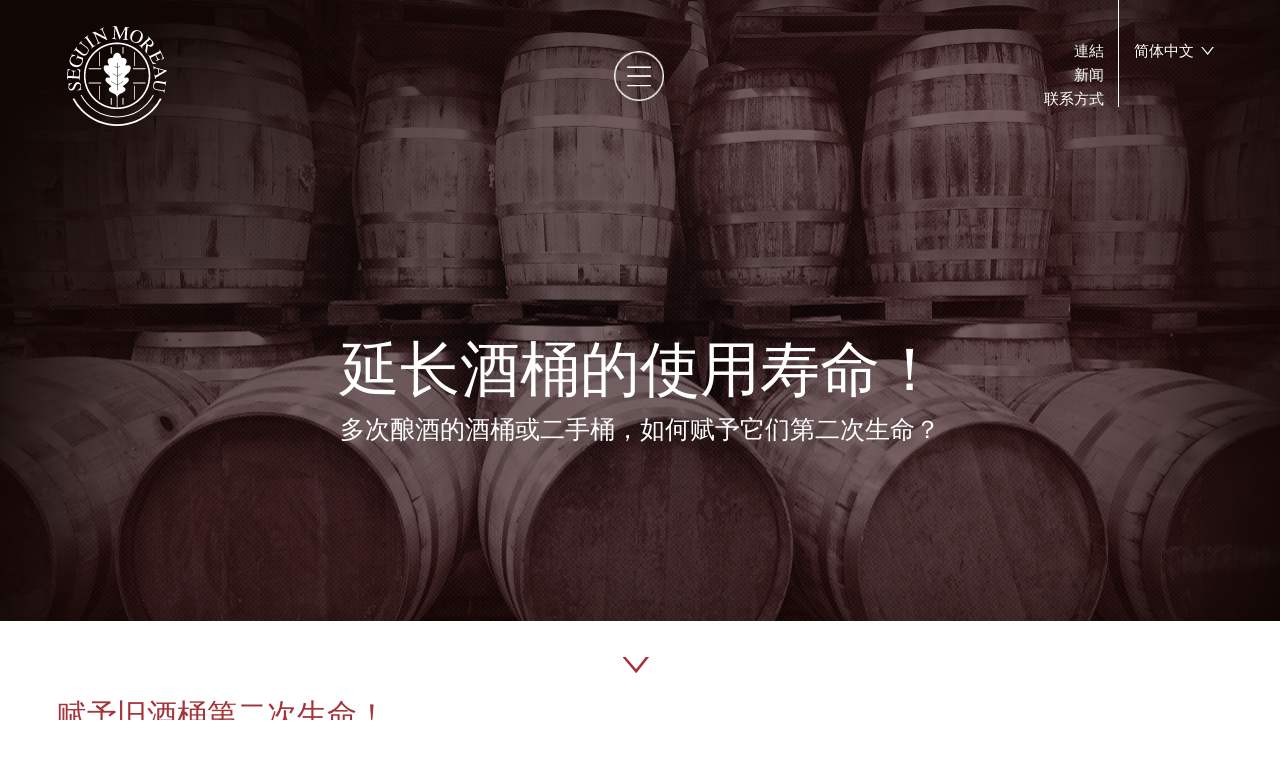

--- FILE ---
content_type: text/html; charset=UTF-8
request_url: https://www.seguin-moreau.fr/zh-hans/advice/seconde-vie-barrique/
body_size: 11485
content:
<!doctype html>
<!--[if !IE]>
<html class="no-js non-ie" lang="zh-hans"> <![endif]-->
<!--[if IE 7 ]>
<html class="no-js ie7" lang="zh-hans"> <![endif]-->
<!--[if IE 8 ]>
<html class="no-js ie8" lang="zh-hans"> <![endif]-->
<!--[if IE 9 ]>
<html class="no-js ie9" lang="zh-hans"> <![endif]-->
<!--[if gt IE 9]><!-->
<html class="no-js" lang="zh-hans"> <!--<![endif]-->
<head>
<meta charset="UTF-8">
<meta name="viewport" content="width=device-width, initial-scale=1">
<meta name='robots' content='index, follow, max-image-preview:large, max-snippet:-1, max-video-preview:-1' />
	<style>img:is([sizes="auto" i], [sizes^="auto," i]) { contain-intrinsic-size: 3000px 1500px }</style>
	
<!-- Google Tag Manager for WordPress by gtm4wp.com -->
<script data-cfasync="false" data-pagespeed-no-defer>
	var gtm4wp_datalayer_name = "dataLayer";
	var dataLayer = dataLayer || [];
</script>
<!-- End Google Tag Manager for WordPress by gtm4wp.com -->
	<!-- This site is optimized with the Yoast SEO plugin v26.8 - https://yoast.com/product/yoast-seo-wordpress/ -->
	<title>如何赋予酒桶第二次生命？ - Seguin Moreau</title>
	<meta name="description" content="听取我们的专家建议，让您的旧木桶重获新生。" />
	<link rel="canonical" href="https://www.seguin-moreau.fr//zh-hans/advice/seconde-vie-barrique/" />
	<meta property="og:locale" content="zh_CN" />
	<meta property="og:type" content="article" />
	<meta property="og:title" content="如何赋予酒桶第二次生命？ - Seguin Moreau" />
	<meta property="og:description" content="听取我们的专家建议，让您的旧木桶重获新生。" />
	<meta property="og:url" content="https://www.seguin-moreau.fr/zh-hans/advice/seconde-vie-barrique/" />
	<meta property="og:site_name" content="Seguin Moreau" />
	<meta property="article:modified_time" content="2024-03-15T09:41:54+00:00" />
	<meta property="og:image" content="https://www.seguin-moreau.fr/wp-content/uploads/2023/10/Conseil-2-1024x683.jpg" />
	<meta property="og:image:width" content="1024" />
	<meta property="og:image:height" content="683" />
	<meta property="og:image:type" content="image/jpeg" />
	<meta name="twitter:card" content="summary_large_image" />
	<meta name="twitter:label1" content="预计阅读时间" />
	<meta name="twitter:data1" content="1 分" />
	<script type="application/ld+json" class="yoast-schema-graph">{"@context":"https://schema.org","@graph":[{"@type":"WebPage","@id":"https://www.seguin-moreau.fr/zh-hans/advice/seconde-vie-barrique/","url":"https://www.seguin-moreau.fr/zh-hans/advice/seconde-vie-barrique/","name":"如何赋予酒桶第二次生命？ - Seguin Moreau","isPartOf":{"@id":"https://www.seguin-moreau.fr/zh-hans/#website"},"primaryImageOfPage":{"@id":"https://www.seguin-moreau.fr/zh-hans/advice/seconde-vie-barrique/#primaryimage"},"image":{"@id":"https://www.seguin-moreau.fr/zh-hans/advice/seconde-vie-barrique/#primaryimage"},"thumbnailUrl":"https://www.seguin-moreau.fr/wp-content/uploads/2023/10/Conseil-2.jpg","datePublished":"2023-10-24T12:06:07+00:00","dateModified":"2024-03-15T09:41:54+00:00","description":"听取我们的专家建议，让您的旧木桶重获新生。","breadcrumb":{"@id":"https://www.seguin-moreau.fr/zh-hans/advice/seconde-vie-barrique/#breadcrumb"},"inLanguage":"zh-Hans","potentialAction":[{"@type":"ReadAction","target":["https://www.seguin-moreau.fr/zh-hans/advice/seconde-vie-barrique/"]}]},{"@type":"ImageObject","inLanguage":"zh-Hans","@id":"https://www.seguin-moreau.fr/zh-hans/advice/seconde-vie-barrique/#primaryimage","url":"https://www.seguin-moreau.fr/wp-content/uploads/2023/10/Conseil-2.jpg","contentUrl":"https://www.seguin-moreau.fr/wp-content/uploads/2023/10/Conseil-2.jpg","width":2560,"height":1707},{"@type":"BreadcrumbList","@id":"https://www.seguin-moreau.fr/zh-hans/advice/seconde-vie-barrique/#breadcrumb","itemListElement":[{"@type":"ListItem","position":1,"name":"Accueil","item":"https://www.seguin-moreau.fr/zh-hans/"},{"@type":"ListItem","position":2,"name":"Conseils","item":"https://www.seguin-moreau.fr/zh-hans/conseil/"},{"@type":"ListItem","position":3,"name":"延长酒桶的使用寿命！"}]},{"@type":"WebSite","@id":"https://www.seguin-moreau.fr/zh-hans/#website","url":"https://www.seguin-moreau.fr/zh-hans/","name":"Seguin Moreau","description":"La tonnellerie qui allie savoir-faire artisanal et innovation à Cognac.","publisher":{"@id":"https://www.seguin-moreau.fr/zh-hans/#organization"},"potentialAction":[{"@type":"SearchAction","target":{"@type":"EntryPoint","urlTemplate":"https://www.seguin-moreau.fr/zh-hans/?s={search_term_string}"},"query-input":{"@type":"PropertyValueSpecification","valueRequired":true,"valueName":"search_term_string"}}],"inLanguage":"zh-Hans"},{"@type":"Organization","@id":"https://www.seguin-moreau.fr/zh-hans/#organization","name":"Seguin Moreau","url":"https://www.seguin-moreau.fr/zh-hans/","logo":{"@type":"ImageObject","inLanguage":"zh-Hans","@id":"https://www.seguin-moreau.fr/zh-hans/#/schema/logo/image/","url":"https://www.seguin-moreau.fr/wp-content/uploads/2023/01/004-terre.png","contentUrl":"https://www.seguin-moreau.fr/wp-content/uploads/2023/01/004-terre.png","width":512,"height":512,"caption":"Seguin Moreau"},"image":{"@id":"https://www.seguin-moreau.fr/zh-hans/#/schema/logo/image/"}}]}</script>
	<!-- / Yoast SEO plugin. -->


<link rel="alternate" type="application/rss+xml" title="Seguin Moreau &raquo; Feed" href="https://www.seguin-moreau.fr/zh-hans/feed/" />
<!-- <link rel='stylesheet' id='sbi_styles-css' href='https://www.seguin-moreau.fr/wp-content/plugins/instagram-feed-pro/css/sbi-styles.min.css?ver=6.9.0' type='text/css' media='all' /> -->
<!-- <link rel='stylesheet' id='wp-block-library-css' href='https://www.seguin-moreau.fr/wp-includes/css/dist/block-library/style.min.css?ver=6.7.4' type='text/css' media='all' /> -->
<link rel="stylesheet" type="text/css" href="//www.seguin-moreau.fr/wp-content/cache/wpfc-minified/6ymnkt02/hfyww.css" media="all"/>
<style id='classic-theme-styles-inline-css' type='text/css'>
/*! This file is auto-generated */
.wp-block-button__link{color:#fff;background-color:#32373c;border-radius:9999px;box-shadow:none;text-decoration:none;padding:calc(.667em + 2px) calc(1.333em + 2px);font-size:1.125em}.wp-block-file__button{background:#32373c;color:#fff;text-decoration:none}
</style>
<style id='global-styles-inline-css' type='text/css'>
:root{--wp--preset--aspect-ratio--square: 1;--wp--preset--aspect-ratio--4-3: 4/3;--wp--preset--aspect-ratio--3-4: 3/4;--wp--preset--aspect-ratio--3-2: 3/2;--wp--preset--aspect-ratio--2-3: 2/3;--wp--preset--aspect-ratio--16-9: 16/9;--wp--preset--aspect-ratio--9-16: 9/16;--wp--preset--color--black: #000000;--wp--preset--color--cyan-bluish-gray: #abb8c3;--wp--preset--color--white: #ffffff;--wp--preset--color--pale-pink: #f78da7;--wp--preset--color--vivid-red: #cf2e2e;--wp--preset--color--luminous-vivid-orange: #ff6900;--wp--preset--color--luminous-vivid-amber: #fcb900;--wp--preset--color--light-green-cyan: #7bdcb5;--wp--preset--color--vivid-green-cyan: #00d084;--wp--preset--color--pale-cyan-blue: #8ed1fc;--wp--preset--color--vivid-cyan-blue: #0693e3;--wp--preset--color--vivid-purple: #9b51e0;--wp--preset--gradient--vivid-cyan-blue-to-vivid-purple: linear-gradient(135deg,rgba(6,147,227,1) 0%,rgb(155,81,224) 100%);--wp--preset--gradient--light-green-cyan-to-vivid-green-cyan: linear-gradient(135deg,rgb(122,220,180) 0%,rgb(0,208,130) 100%);--wp--preset--gradient--luminous-vivid-amber-to-luminous-vivid-orange: linear-gradient(135deg,rgba(252,185,0,1) 0%,rgba(255,105,0,1) 100%);--wp--preset--gradient--luminous-vivid-orange-to-vivid-red: linear-gradient(135deg,rgba(255,105,0,1) 0%,rgb(207,46,46) 100%);--wp--preset--gradient--very-light-gray-to-cyan-bluish-gray: linear-gradient(135deg,rgb(238,238,238) 0%,rgb(169,184,195) 100%);--wp--preset--gradient--cool-to-warm-spectrum: linear-gradient(135deg,rgb(74,234,220) 0%,rgb(151,120,209) 20%,rgb(207,42,186) 40%,rgb(238,44,130) 60%,rgb(251,105,98) 80%,rgb(254,248,76) 100%);--wp--preset--gradient--blush-light-purple: linear-gradient(135deg,rgb(255,206,236) 0%,rgb(152,150,240) 100%);--wp--preset--gradient--blush-bordeaux: linear-gradient(135deg,rgb(254,205,165) 0%,rgb(254,45,45) 50%,rgb(107,0,62) 100%);--wp--preset--gradient--luminous-dusk: linear-gradient(135deg,rgb(255,203,112) 0%,rgb(199,81,192) 50%,rgb(65,88,208) 100%);--wp--preset--gradient--pale-ocean: linear-gradient(135deg,rgb(255,245,203) 0%,rgb(182,227,212) 50%,rgb(51,167,181) 100%);--wp--preset--gradient--electric-grass: linear-gradient(135deg,rgb(202,248,128) 0%,rgb(113,206,126) 100%);--wp--preset--gradient--midnight: linear-gradient(135deg,rgb(2,3,129) 0%,rgb(40,116,252) 100%);--wp--preset--font-size--small: 13px;--wp--preset--font-size--medium: 20px;--wp--preset--font-size--large: 36px;--wp--preset--font-size--x-large: 42px;--wp--preset--spacing--20: 0.44rem;--wp--preset--spacing--30: 0.67rem;--wp--preset--spacing--40: 1rem;--wp--preset--spacing--50: 1.5rem;--wp--preset--spacing--60: 2.25rem;--wp--preset--spacing--70: 3.38rem;--wp--preset--spacing--80: 5.06rem;--wp--preset--shadow--natural: 6px 6px 9px rgba(0, 0, 0, 0.2);--wp--preset--shadow--deep: 12px 12px 50px rgba(0, 0, 0, 0.4);--wp--preset--shadow--sharp: 6px 6px 0px rgba(0, 0, 0, 0.2);--wp--preset--shadow--outlined: 6px 6px 0px -3px rgba(255, 255, 255, 1), 6px 6px rgba(0, 0, 0, 1);--wp--preset--shadow--crisp: 6px 6px 0px rgba(0, 0, 0, 1);}:where(.is-layout-flex){gap: 0.5em;}:where(.is-layout-grid){gap: 0.5em;}body .is-layout-flex{display: flex;}.is-layout-flex{flex-wrap: wrap;align-items: center;}.is-layout-flex > :is(*, div){margin: 0;}body .is-layout-grid{display: grid;}.is-layout-grid > :is(*, div){margin: 0;}:where(.wp-block-columns.is-layout-flex){gap: 2em;}:where(.wp-block-columns.is-layout-grid){gap: 2em;}:where(.wp-block-post-template.is-layout-flex){gap: 1.25em;}:where(.wp-block-post-template.is-layout-grid){gap: 1.25em;}.has-black-color{color: var(--wp--preset--color--black) !important;}.has-cyan-bluish-gray-color{color: var(--wp--preset--color--cyan-bluish-gray) !important;}.has-white-color{color: var(--wp--preset--color--white) !important;}.has-pale-pink-color{color: var(--wp--preset--color--pale-pink) !important;}.has-vivid-red-color{color: var(--wp--preset--color--vivid-red) !important;}.has-luminous-vivid-orange-color{color: var(--wp--preset--color--luminous-vivid-orange) !important;}.has-luminous-vivid-amber-color{color: var(--wp--preset--color--luminous-vivid-amber) !important;}.has-light-green-cyan-color{color: var(--wp--preset--color--light-green-cyan) !important;}.has-vivid-green-cyan-color{color: var(--wp--preset--color--vivid-green-cyan) !important;}.has-pale-cyan-blue-color{color: var(--wp--preset--color--pale-cyan-blue) !important;}.has-vivid-cyan-blue-color{color: var(--wp--preset--color--vivid-cyan-blue) !important;}.has-vivid-purple-color{color: var(--wp--preset--color--vivid-purple) !important;}.has-black-background-color{background-color: var(--wp--preset--color--black) !important;}.has-cyan-bluish-gray-background-color{background-color: var(--wp--preset--color--cyan-bluish-gray) !important;}.has-white-background-color{background-color: var(--wp--preset--color--white) !important;}.has-pale-pink-background-color{background-color: var(--wp--preset--color--pale-pink) !important;}.has-vivid-red-background-color{background-color: var(--wp--preset--color--vivid-red) !important;}.has-luminous-vivid-orange-background-color{background-color: var(--wp--preset--color--luminous-vivid-orange) !important;}.has-luminous-vivid-amber-background-color{background-color: var(--wp--preset--color--luminous-vivid-amber) !important;}.has-light-green-cyan-background-color{background-color: var(--wp--preset--color--light-green-cyan) !important;}.has-vivid-green-cyan-background-color{background-color: var(--wp--preset--color--vivid-green-cyan) !important;}.has-pale-cyan-blue-background-color{background-color: var(--wp--preset--color--pale-cyan-blue) !important;}.has-vivid-cyan-blue-background-color{background-color: var(--wp--preset--color--vivid-cyan-blue) !important;}.has-vivid-purple-background-color{background-color: var(--wp--preset--color--vivid-purple) !important;}.has-black-border-color{border-color: var(--wp--preset--color--black) !important;}.has-cyan-bluish-gray-border-color{border-color: var(--wp--preset--color--cyan-bluish-gray) !important;}.has-white-border-color{border-color: var(--wp--preset--color--white) !important;}.has-pale-pink-border-color{border-color: var(--wp--preset--color--pale-pink) !important;}.has-vivid-red-border-color{border-color: var(--wp--preset--color--vivid-red) !important;}.has-luminous-vivid-orange-border-color{border-color: var(--wp--preset--color--luminous-vivid-orange) !important;}.has-luminous-vivid-amber-border-color{border-color: var(--wp--preset--color--luminous-vivid-amber) !important;}.has-light-green-cyan-border-color{border-color: var(--wp--preset--color--light-green-cyan) !important;}.has-vivid-green-cyan-border-color{border-color: var(--wp--preset--color--vivid-green-cyan) !important;}.has-pale-cyan-blue-border-color{border-color: var(--wp--preset--color--pale-cyan-blue) !important;}.has-vivid-cyan-blue-border-color{border-color: var(--wp--preset--color--vivid-cyan-blue) !important;}.has-vivid-purple-border-color{border-color: var(--wp--preset--color--vivid-purple) !important;}.has-vivid-cyan-blue-to-vivid-purple-gradient-background{background: var(--wp--preset--gradient--vivid-cyan-blue-to-vivid-purple) !important;}.has-light-green-cyan-to-vivid-green-cyan-gradient-background{background: var(--wp--preset--gradient--light-green-cyan-to-vivid-green-cyan) !important;}.has-luminous-vivid-amber-to-luminous-vivid-orange-gradient-background{background: var(--wp--preset--gradient--luminous-vivid-amber-to-luminous-vivid-orange) !important;}.has-luminous-vivid-orange-to-vivid-red-gradient-background{background: var(--wp--preset--gradient--luminous-vivid-orange-to-vivid-red) !important;}.has-very-light-gray-to-cyan-bluish-gray-gradient-background{background: var(--wp--preset--gradient--very-light-gray-to-cyan-bluish-gray) !important;}.has-cool-to-warm-spectrum-gradient-background{background: var(--wp--preset--gradient--cool-to-warm-spectrum) !important;}.has-blush-light-purple-gradient-background{background: var(--wp--preset--gradient--blush-light-purple) !important;}.has-blush-bordeaux-gradient-background{background: var(--wp--preset--gradient--blush-bordeaux) !important;}.has-luminous-dusk-gradient-background{background: var(--wp--preset--gradient--luminous-dusk) !important;}.has-pale-ocean-gradient-background{background: var(--wp--preset--gradient--pale-ocean) !important;}.has-electric-grass-gradient-background{background: var(--wp--preset--gradient--electric-grass) !important;}.has-midnight-gradient-background{background: var(--wp--preset--gradient--midnight) !important;}.has-small-font-size{font-size: var(--wp--preset--font-size--small) !important;}.has-medium-font-size{font-size: var(--wp--preset--font-size--medium) !important;}.has-large-font-size{font-size: var(--wp--preset--font-size--large) !important;}.has-x-large-font-size{font-size: var(--wp--preset--font-size--x-large) !important;}
:where(.wp-block-post-template.is-layout-flex){gap: 1.25em;}:where(.wp-block-post-template.is-layout-grid){gap: 1.25em;}
:where(.wp-block-columns.is-layout-flex){gap: 2em;}:where(.wp-block-columns.is-layout-grid){gap: 2em;}
:root :where(.wp-block-pullquote){font-size: 1.5em;line-height: 1.6;}
</style>
<!-- <link rel='stylesheet' id='contact-form-7-css' href='https://www.seguin-moreau.fr/wp-content/plugins/contact-form-7/includes/css/styles.css?ver=6.1.4' type='text/css' media='all' /> -->
<!-- <link rel='stylesheet' id='ctf_styles-css' href='https://www.seguin-moreau.fr/wp-content/plugins/custom-twitter-feeds-pro/css/ctf-styles.min.css?ver=2.5.3' type='text/css' media='all' /> -->
<!-- <link rel='stylesheet' id='cff-css' href='https://www.seguin-moreau.fr/wp-content/plugins/custom-facebook-feed-pro/assets/css/cff-style.min.css?ver=4.7.4' type='text/css' media='all' /> -->
<!-- <link rel='stylesheet' id='wpml-legacy-dropdown-0-css' href='https://www.seguin-moreau.fr/wp-content/plugins/sitepress-multilingual-cms/templates/language-switchers/legacy-dropdown/style.min.css?ver=1' type='text/css' media='all' /> -->
<link rel="stylesheet" type="text/css" href="//www.seguin-moreau.fr/wp-content/cache/wpfc-minified/qjlr0wlp/hfyww.css" media="all"/>
<!-- <link rel='stylesheet' id='cms-navigation-style-base-css' href='https://www.seguin-moreau.fr/wp-content/plugins/wpml-cms-nav/res/css/cms-navigation-base.css?ver=1.5.6' type='text/css' media='screen' /> -->
<!-- <link rel='stylesheet' id='cms-navigation-style-css' href='https://www.seguin-moreau.fr/wp-content/plugins/wpml-cms-nav/res/css/cms-navigation.css?ver=1.5.6' type='text/css' media='screen' /> -->
<link rel="stylesheet" type="text/css" href="//www.seguin-moreau.fr/wp-content/cache/wpfc-minified/6lqwnht2/hfyww.css" media="screen"/>
<!-- <link rel='stylesheet' id='sm-bootstrap-css' href='https://www.seguin-moreau.fr/wp-content/themes/seguin-moreau/assets/css/bootstrap.min.css?ver=1.0' type='text/css' media='all' /> -->
<!-- <link rel='stylesheet' id='sm-fancybox-css' href='https://www.seguin-moreau.fr/wp-content/themes/seguin-moreau/assets/css/jquery.fancybox.min.css?ver=1.0' type='text/css' media='all' /> -->
<!-- <link rel='stylesheet' id='sm-slick-css' href='https://www.seguin-moreau.fr/wp-content/themes/seguin-moreau/assets/css/slick.css?ver=1.0' type='text/css' media='all' /> -->
<!-- <link rel='stylesheet' id='sm-select-custom-css' href='https://www.seguin-moreau.fr/wp-content/themes/seguin-moreau/assets/css/select-custom.css?ver=1.0' type='text/css' media='all' /> -->
<!-- <link rel='stylesheet' id='sm-selectautocomplete-custom-css' href='https://www.seguin-moreau.fr/wp-content/themes/seguin-moreau/assets/css/select-autocomplete.css?ver=1.0' type='text/css' media='all' /> -->
<!-- <link rel='stylesheet' id='sm-autocomplete-custom-css' href='https://www.seguin-moreau.fr/wp-content/themes/seguin-moreau/assets/css/autocomplete.css?ver=1.0' type='text/css' media='all' /> -->
<!-- <link rel='stylesheet' id='sm-style-css' href='https://www.seguin-moreau.fr/wp-content/themes/seguin-moreau/style.css?ver=6.7.4' type='text/css' media='all' /> -->
<!-- <link rel='stylesheet' id='sm-responsive-css' href='https://www.seguin-moreau.fr/wp-content/themes/seguin-moreau/assets/css/responsive.css?ver=1.0' type='text/css' media='all' /> -->
<link rel="stylesheet" type="text/css" href="//www.seguin-moreau.fr/wp-content/cache/wpfc-minified/dux1q1gs/hfyww.css" media="all"/>
<script type="text/javascript" id="wpml-cookie-js-extra">
/* <![CDATA[ */
var wpml_cookies = {"wp-wpml_current_language":{"value":"zh-hans","expires":1,"path":"\/"}};
var wpml_cookies = {"wp-wpml_current_language":{"value":"zh-hans","expires":1,"path":"\/"}};
/* ]]> */
</script>
<script src='//www.seguin-moreau.fr/wp-content/cache/wpfc-minified/ln4t6n82/hfyww.js' type="text/javascript"></script>
<!-- <script type="text/javascript" src="https://www.seguin-moreau.fr/wp-content/plugins/sitepress-multilingual-cms/res/js/cookies/language-cookie.js?ver=476000" id="wpml-cookie-js" defer="defer" data-wp-strategy="defer"></script> -->
<!-- <script type="text/javascript" src="https://www.seguin-moreau.fr/wp-includes/js/jquery/jquery.min.js?ver=3.7.1" id="jquery-core-js"></script> -->
<!-- <script type="text/javascript" src="https://www.seguin-moreau.fr/wp-includes/js/jquery/jquery-migrate.min.js?ver=3.4.1" id="jquery-migrate-js"></script> -->
<!-- <script type="text/javascript" src="https://www.seguin-moreau.fr/wp-content/plugins/sitepress-multilingual-cms/templates/language-switchers/legacy-dropdown/script.min.js?ver=1" id="wpml-legacy-dropdown-0-js"></script> -->
<!-- <script type="text/javascript" src="https://www.seguin-moreau.fr/wp-content/plugins/abw_plugin/js/script.js?ver=1769958664" id="abw-script-js"></script> -->
<link rel="https://api.w.org/" href="https://www.seguin-moreau.fr/zh-hans/wp-json/" /><link rel="alternate" title="JSON" type="application/json" href="https://www.seguin-moreau.fr/zh-hans/wp-json/wp/v2/conseil/3596" /><link rel="EditURI" type="application/rsd+xml" title="RSD" href="https://www.seguin-moreau.fr/xmlrpc.php?rsd" />
<meta name="generator" content="WordPress 6.7.4" />
<link rel='shortlink' href='https://www.seguin-moreau.fr/zh-hans/?p=3596' />
<link rel="alternate" title="oEmbed (JSON)" type="application/json+oembed" href="https://www.seguin-moreau.fr/zh-hans/wp-json/oembed/1.0/embed?url=https%3A%2F%2Fwww.seguin-moreau.fr%2Fzh-hans%2Fadvice%2Fseconde-vie-barrique%2F" />
<link rel="alternate" title="oEmbed (XML)" type="text/xml+oembed" href="https://www.seguin-moreau.fr/zh-hans/wp-json/oembed/1.0/embed?url=https%3A%2F%2Fwww.seguin-moreau.fr%2Fzh-hans%2Fadvice%2Fseconde-vie-barrique%2F&#038;format=xml" />
<meta name="generator" content="WPML ver:4.7.6 stt:59,1,4,27,2;" />
<!-- Custom Facebook Feed JS vars -->
<script type="text/javascript">
var cffsiteurl = "https://www.seguin-moreau.fr/wp-content/plugins";
var cffajaxurl = "https://www.seguin-moreau.fr/wp-admin/admin-ajax.php";


var cfflinkhashtags = "false";
</script>

<!-- Google Tag Manager for WordPress by gtm4wp.com -->
<!-- GTM Container placement set to automatic -->
<script data-cfasync="false" data-pagespeed-no-defer type="text/javascript">
	var dataLayer_content = {"pagePostType":"conseil","pagePostType2":"single-conseil","pagePostAuthor":"admin"};
	dataLayer.push( dataLayer_content );
</script>
<script data-cfasync="false" data-pagespeed-no-defer type="text/javascript">
(function(w,d,s,l,i){w[l]=w[l]||[];w[l].push({'gtm.start':
new Date().getTime(),event:'gtm.js'});var f=d.getElementsByTagName(s)[0],
j=d.createElement(s),dl=l!='dataLayer'?'&l='+l:'';j.async=true;j.src=
'//www.googletagmanager.com/gtm.js?id='+i+dl;f.parentNode.insertBefore(j,f);
})(window,document,'script','dataLayer','GTM-M6XWBP89');
</script>
<!-- End Google Tag Manager for WordPress by gtm4wp.com --><link rel="icon" href="https://www.seguin-moreau.fr/wp-content/uploads/2023/10/cropped-SEGUIN-MOREAU_FAVICON_2023_ROUGE-32x32.png" sizes="32x32" />
<link rel="icon" href="https://www.seguin-moreau.fr/wp-content/uploads/2023/10/cropped-SEGUIN-MOREAU_FAVICON_2023_ROUGE-192x192.png" sizes="192x192" />
<link rel="apple-touch-icon" href="https://www.seguin-moreau.fr/wp-content/uploads/2023/10/cropped-SEGUIN-MOREAU_FAVICON_2023_ROUGE-180x180.png" />
<meta name="msapplication-TileImage" content="https://www.seguin-moreau.fr/wp-content/uploads/2023/10/cropped-SEGUIN-MOREAU_FAVICON_2023_ROUGE-270x270.png" />
<script>

    function setCookie(cname, cvalue, exdays) {
                    const d = new Date();
                    d.setTime(d.getTime() + (exdays*24*60*60*1000));
                    let expires = "expires="+ d.toUTCString();
                    document.cookie = cname + "=" + cvalue + ";" + expires + ";path=/";
                    }

    function getCookie(cname) {
                    let name = cname + "=";
                    let decodedCookie = decodeURIComponent(document.cookie);
                    let ca = decodedCookie.split(';');
                    for(let i = 0; i <ca.length; i++) {
                        let c = ca[i];
                        while (c.charAt(0) == ' ') {
                        c = c.substring(1);
                        }
                        if (c.indexOf(name) == 0) {
                        return c.substring(name.length, c.length);
                        }
                    }
                    return "";
                    }
</script>
</head>
<body class="conseil-template-default single single-conseil postid-3596 wp-custom-logo">

<!-- GTM Container placement set to automatic -->
<!-- Google Tag Manager (noscript) -->
				<noscript><iframe src="https://www.googletagmanager.com/ns.html?id=GTM-M6XWBP89" height="0" width="0" style="display:none;visibility:hidden" aria-hidden="true"></iframe></noscript>
<!-- End Google Tag Manager (noscript) --><!-- Header -->
<header class="">
    <div class="container-fluid">
        <div class="row">
            <div class="col-sm-12">
                
              
                <div class="navbar">
                    <a href="https://www.seguin-moreau.fr/zh-hans/" class="logo"><img class="nowprocket" src="https://www.seguin-moreau.fr/wp-content/uploads/2023/10/logo.svg"><img src="https://www.seguin-moreau.fr/wp-content/uploads/2023/10/Group-818.svg"></a>
                                            <button><img class="nowprocket" src="https://www.seguin-moreau.fr/wp-content/themes/seguin-moreau/assets/img/menu.png"><img class="nowprocket" src="https://www.seguin-moreau.fr/wp-content/themes/seguin-moreau/assets/img/menu2.png"><img class="nowprocket" src="https://www.seguin-moreau.fr/wp-content/themes/seguin-moreau/assets/img/close.png"></button>
                   
                    <div class="content-right">
                        <ul id="menu-menu-droite-ch" class="menu-droite desktop"><li id="menu-item-2346" class="menu-item menu-item-type-custom menu-item-object-custom menu-item-2346"><a target="_blank" href="https://login.microsoftonline.com/common/oauth2/v2.0/authorize?client_id=4765445b-32c6-49b0-83e6-1d93765276ca&#038;redirect_uri=https%3A%2F%2Fwww.office.com%2Flandingv2&#038;response_type=code%20id_token&#038;scope=openid%20profile%20https%3A%2F%2Fwww.office.com%2Fv2%2FOfficeHome.All&#038;response_mode=form_post&#038;nonce=638350795212470918.OGY1YzZiNzctNjMzYi00ODBkLTliODMtYmI3ZDIzNjIxMDAxZmZmYzdiMDEtMDE3Zi00MzIyLWFmYzctZWZhYTg3MDE0ZDE2&#038;ui_locales=fr-FR&#038;mkt=fr-FR&#038;client-request-id=027971b5-6ea6-46b7-b428-9f3e4a1e77f7&#038;state=[base64]&#038;x-client-SKU=ID_NET6_0&#038;x-client-ver=6.30.1.0&#038;sso_reload=true">連結</a></li>
<li id="menu-item-2802" class="menu-item menu-item-type-post_type menu-item-object-page menu-item-2802"><a href="https://www.seguin-moreau.fr/zh-hans/newsletter/">新闻</a></li>
<li id="menu-item-2803" class="menu-item menu-item-type-post_type menu-item-object-page menu-item-2803"><a href="https://www.seguin-moreau.fr/zh-hans/contact/">联系方式</a></li>
</ul>                                                 
<div
	 class="wpml-ls-statics-shortcode_actions wpml-ls wpml-ls-legacy-dropdown js-wpml-ls-legacy-dropdown">
	<ul>

		<li tabindex="0" class="wpml-ls-slot-shortcode_actions wpml-ls-item wpml-ls-item-zh-hans wpml-ls-current-language wpml-ls-last-item wpml-ls-item-legacy-dropdown">
			<a href="#" class="js-wpml-ls-item-toggle wpml-ls-item-toggle">
                <span class="wpml-ls-native">简体中文</span></a>

			<ul class="wpml-ls-sub-menu">
				
					<li class="wpml-ls-slot-shortcode_actions wpml-ls-item wpml-ls-item-fr wpml-ls-first-item">
						<a href="https://www.seguin-moreau.fr/conseil/seconde-vie-barrique/" class="wpml-ls-link">
                            <span class="wpml-ls-display">法语</span></a>
					</li>

				
					<li class="wpml-ls-slot-shortcode_actions wpml-ls-item wpml-ls-item-en">
						<a href="https://www.seguin-moreau.fr/en/advice/allongez-la-duree-de-vie-de-vos-barriques/" class="wpml-ls-link">
                            <span class="wpml-ls-display">英语</span></a>
					</li>

				
					<li class="wpml-ls-slot-shortcode_actions wpml-ls-item wpml-ls-item-es">
						<a href="https://www.seguin-moreau.fr/es/recomendaciones/aumentar-la-vida-util-de-las-barricas/" class="wpml-ls-link">
                            <span class="wpml-ls-display">西班牙语</span></a>
					</li>

				
					<li class="wpml-ls-slot-shortcode_actions wpml-ls-item wpml-ls-item-it">
						<a href="https://www.seguin-moreau.fr/it/consiglio/seconda-vita-barrique/" class="wpml-ls-link">
                            <span class="wpml-ls-display">意大利语</span></a>
					</li>

							</ul>

		</li>

	</ul>
</div>
                    </div>
                </div>
                                <div id="menu-principal">
                    <div>
                                        <ul class="navbar-nav">
                        <li class="menu-item"><a href="https://www.seguin-moreau.fr/zh-hans/the-cooperage/">制桶业</a><ul class="sub-menu"><li class="m2824"><img src="https://www.seguin-moreau.fr/wp-content/uploads/2023/11/Pionniere-350x350.jpg"><a href="https://www.seguin-moreau.fr/zh-hans/the-cooperage/pioneer-since-1838/"><span>始于1838年的行业先锋</span></a></li><li class="m2825"><img src="https://www.seguin-moreau.fr/wp-content/uploads/2023/10/decouvrir1-150x150.jpg"><a href="https://www.seguin-moreau.fr/zh-hans/the-cooperage/history/"><span>历史</span></a></li><li class="m2826"><img src="https://www.seguin-moreau.fr/wp-content/uploads/2023/11/Nos-engagements-header-350x350.jpg"><a href="https://www.seguin-moreau.fr/zh-hans/the-cooperage/our-commitments/"><span>我们的承诺</span></a></li><li class="m2827"><img src="https://www.seguin-moreau.fr/wp-content/uploads/2023/11/Savoir-faire-header-350x350.jpg"><a href="https://www.seguin-moreau.fr/zh-hans/the-cooperage/expertise/"><span>技艺</span></a></li></ul></li><li class="menu-item"><a href="https://www.seguin-moreau.fr/zh-hans/innovation/">创新</a><ul class="sub-menu"><style>
                                        header #menu-principal .navbar-nav .menu-item .sub-menu li.m2829::before
                                         {
                                            background: #020000;
                                            mix-blend-mode: multiply;
                                            opacity: 0.50;
                                            content: "";
                                            width: 100%;
                                            height: 100%;
                                            position: absolute;
                                            top: 0;
                                            left: 0;
                                            z-index: 1;
                                          }
                                    </style>
                                <li class="m2829"><img src="https://www.seguin-moreau.fr/wp-content/uploads/2023/11/Tout-commence-header-350x350.jpg"><a href="https://www.seguin-moreau.fr/zh-hans/innovation/from-forest-to-product/"><span>从森林到产品</span></a></li><li class="m2830"><img src="https://www.seguin-moreau.fr/wp-content/uploads/2023/11/Approche-scientifique-header-350x350.jpg"><a href="https://www.seguin-moreau.fr/zh-hans/innovation/scientific-approach/"><span>科学方法</span></a></li><li class="m2897"><img src="https://www.seguin-moreau.fr/wp-content/uploads/2023/11/Vignette_Nos_brevets_et_publications.png"><a href="https://www.seguin-moreau.fr/zh-hans/innovation/our-patents-and-publications/"><span>我们的专利与信息发布</span></a></li></ul></li><li class="menu-item"><a href="https://www.seguin-moreau.fr/zh-hans/wine-ranges/">葡萄酒系列</a><ul class="sub-menu"><li class="m2899"><img src="https://www.seguin-moreau.fr/wp-content/uploads/2023/10/Barriques-150x150.jpg"><a href="https://www.seguin-moreau.fr/zh-hans/wine-ranges/barrels-wine/"><span>橡木桶</span></a></li><li class="m2900"><img src="https://www.seguin-moreau.fr/wp-content/uploads/2023/11/Grands-contenants-vin-et-spi-header-1-350x350.jpg"><a href="https://www.seguin-moreau.fr/zh-hans/wine-ranges/large-containers-wine/"><span>大桶</span></a></li><li class="m2901"><img src="https://www.seguin-moreau.fr/wp-content/uploads/2023/11/Alternatifs-header-1-350x350.jpg"><a href="https://www.seguin-moreau.fr/zh-hans/wine-ranges/alternatives-wine/"><span>橡木制品</span></a></li><li class="m2373"><img src="https://www.seguin-moreau.fr/wp-content/uploads/2023/10/conseil1-150x150.jpg"><a href="https://www.seguin-moreau.fr/zh-hans/advice"><span>建议</span></a></li></ul></li><li class="menu-item"><a href="https://www.seguin-moreau.fr/zh-hans/spirits-ranges/">烈酒系列</a><ul class="sub-menu"><li class="m2903"><img src="https://www.seguin-moreau.fr/wp-content/uploads/2023/11/Barriques-spi-header-350x350.jpg"><a href="https://www.seguin-moreau.fr/zh-hans/spirits-ranges/barrels-spirits/"><span>橡木桶</span></a></li><li class="m2904"><img src="https://www.seguin-moreau.fr/wp-content/uploads/2023/11/Grands_contenants_spiritueux_header-350x350.jpeg"><a href="https://www.seguin-moreau.fr/zh-hans/spirits-ranges/large-containers-spirits/"><span>超大酒桶</span></a></li><li class="m2905"><img src="https://www.seguin-moreau.fr/wp-content/uploads/2023/11/Alternatifs-header-1-350x350.jpg"><a href="https://www.seguin-moreau.fr/zh-hans/spirits-ranges/alternatives-spirits/"><span>替代产品</span></a></li><li class="m2382"><img src="https://www.seguin-moreau.fr/wp-content/uploads/2023/10/conseil1-150x150.jpg"><a href="https://www.seguin-moreau.fr/zh-hans/advice"><span>建议</span></a></li></ul></li><li class="menu-item"><a href="https://www.seguin-moreau.fr/zh-hans/news/">新闻</a><ul class="sub-menu"><li class="m2907"><img src="https://www.seguin-moreau.fr/wp-content/uploads/2023/10/conseil2-150x150.jpg"><a href="https://www.seguin-moreau.fr/zh-hans/news/"><span>新闻</span></a></li><li class="m2908"><img src="https://www.seguin-moreau.fr/wp-content/uploads/2023/10/10-juil-08-a.jpg"><a href="https://www.seguin-moreau.fr/zh-hans/news/join-us/"><span>加入我们</span></a></li>                    </ul>
                    </div>
                    <ul id="menu-menu-droite-ch-1" class="menu-droite mobile"><li class="menu-item menu-item-type-custom menu-item-object-custom menu-item-2346"><a target="_blank" href="https://login.microsoftonline.com/common/oauth2/v2.0/authorize?client_id=4765445b-32c6-49b0-83e6-1d93765276ca&#038;redirect_uri=https%3A%2F%2Fwww.office.com%2Flandingv2&#038;response_type=code%20id_token&#038;scope=openid%20profile%20https%3A%2F%2Fwww.office.com%2Fv2%2FOfficeHome.All&#038;response_mode=form_post&#038;nonce=638350795212470918.OGY1YzZiNzctNjMzYi00ODBkLTliODMtYmI3ZDIzNjIxMDAxZmZmYzdiMDEtMDE3Zi00MzIyLWFmYzctZWZhYTg3MDE0ZDE2&#038;ui_locales=fr-FR&#038;mkt=fr-FR&#038;client-request-id=027971b5-6ea6-46b7-b428-9f3e4a1e77f7&#038;state=[base64]&#038;x-client-SKU=ID_NET6_0&#038;x-client-ver=6.30.1.0&#038;sso_reload=true">連結</a></li>
<li class="menu-item menu-item-type-post_type menu-item-object-page menu-item-2802"><a href="https://www.seguin-moreau.fr/zh-hans/newsletter/">新闻</a></li>
<li class="menu-item menu-item-type-post_type menu-item-object-page menu-item-2803"><a href="https://www.seguin-moreau.fr/zh-hans/contact/">联系方式</a></li>
</ul>                </div>
                            </div>
        </div>
    </div>
</header>
<!-- Disclaimer -->


    <style>
            #entete .fond::after {
            background: #020000;
            mix-blend-mode: multiply;
            opacity: 0.54;
            content: "";
            width: 100%;
            height: 100%;
            position: absolute;
            top: 0;
            left: 0;
            z-index: 0;
        }
        
    #entete  .fond::before {
        background: #a4343a;
        opacity: .13;
        mix-blend-mode: color;
        content: "";
        width: 100%;
        height: 100%;
        position: absolute;
        top: 0;
        left: 0;
        z-index: 1;
        mix-blend-mode: overlay;
    }
            </style>
    <section id="entete" class="avecfond">
                               <div class="fond">
                    <img src="https://www.seguin-moreau.fr/wp-content/uploads/2023/10/Conseil-2.jpg" alt="延长酒桶的使用寿命！">
                </div>
                                <div class="container">
                    <div class="row">
                        <div class="col-sm-12">
                                                    <div class="titre"><span>延长酒桶的使用寿命！</span>
                                                            </div>
                        							<p><h1>多次酿酒的酒桶或二手桶，如何赋予它们<strong>第二次生命</strong>？</h1>
</p>                        </div>
                    </div>
                </div>
</section>
<section id="chevron">
    <div class="container">
        <div class="row">
            <div class="col-sm-12">
                <div class="chevron"><img src="https://www.seguin-moreau.fr/wp-content/themes/seguin-moreau/assets/img/chevron.svg"></div>
            </div>
        </div>
    </div>
</section>

		                    <section id="block_contenu_texte"  >
                <div class="container">
                    <div class="row">
                                                    <div class="col-sm-12">
                                <h2><strong>赋予旧酒桶第二次生命！</strong></h2>
<p>许多酒窖大师青睐“<strong>余味悠长</strong>”的酒品,其实有时只需<strong>延长酒窖中木桶的使用寿命即可</strong>。</p>
 
                            </div>
                                            </div>
                </div>
            </section>
        
            	                    <section id="block_contenu_texte"  >
                <div class="container">
                    <div class="row">
                                                    <div class="col-sm-12">
                                <h2>解决方案: 使用OENOSTICK橡木链，让您的二手酒桶焕发新的生命力</h2>
<p>OENOSTICK橡木呈圆柱形，可优化与木纹的垂直接触（和木桶的情况一样）。木块<strong>大小</strong>也经过精心研究，旨在选择合适的<strong>葡萄酒与木材相互作用的速度</strong>，与橡木桶的效果相当，<strong>氧气可以缓慢地从木材扩散到葡萄酒中</strong>。</p>
 
                            </div>
                                            </div>
                </div>
            </section>
        
            	                    <section id="block_contenu_texte"  >
                <div class="container">
                    <div class="row">
                                                    <div class="col-sm-12">
                                <h2>哪种葡萄酒或烈酒？</h2>
<p>无论是<strong>红葡萄酒或白葡萄酒、醇厚的红酒</strong>或<strong>干红</strong>、亦或<strong>甜白葡萄酒</strong>甚至<strong>烈酒</strong>（朗姆酒、白兰地等），我们都能提供适合各种需求的OENOSTICKS橡木链：我们有<strong>5种产品</strong>，可根据您的需要用于<strong>陈酿或酒精发酵</strong>过程中。建议接触时间为6至8个月。</p>
 
                            </div>
                                            </div>
                </div>
            </section>
        
            	                    <section id="block_contenu_texte"  >
                <div class="container">
                    <div class="row">
                                                    <div class="col-sm-12">
                                <h2>使用建议</h2>
<p>在陈酿过程中，必须每两周检查一次葡萄酒中的<strong>活性二氧化硫含量</strong>。在添加或取样之前，建议<strong>轻轻搅拌葡萄酒</strong>，以促进提取橡木化合物，确保OENOSTICK®所提供氧气的均匀分布。<br />
若橡木桶中已经装满了酒，则必须事先移除与OENOSTICK®容积相应的酒量。</p>
 
                            </div>
                                            </div>
                </div>
            </section>
        
            	                    <section id="block_contenu_texte"  >
                <div class="container">
                    <div class="row">
                                                    <div class="col-sm-12">
                                <h2>与<strong>有机农业</strong>相兼容的OENOSTICK橡木链</h2>
<p>法国生态认证中心<strong>ECOCONCERT</strong>针对圣哥安橡木桶公司所有酿酒橡木系列产品进行了分析，宣布其符合<strong>BIO</strong>（有机）和<strong>NOP</strong>（国家有机计划）认证标准。因此，我们的产品系列可以使用有机农业认证标签。</p>
 
                            </div>
                                            </div>
                </div>
            </section>
        
            	                    <section id="block_contenu_texte"  >
                <div class="container">
                    <div class="row">
                                                    <div class="col-sm-12">
                                <h3 style="text-align: center;color: #a4343a">您还有其他问题吗？<br />
我们的团队将为您提供帮助！</h3>
<p style="text-align: center !important"><a class="lien2" href="https://www.seguin-moreau.fr/zh-hans/contact/">联系我们</a></p>
 
                            </div>
                                            </div>
                </div>
            </section>
        
            	                    <!-- Block 3 cta -->
           
            <section id="block-cta">
                <div class="container">
                    <div class="row">
                        <div class="col-sm-12">
                            <div class="titre">了解更多</div>
                                                            
                                <ul class="liste-cta">
                                                                    <li class="apl-0">
                                    <div class="box">
                                        <a href="https://www.seguin-moreau.fr/zh-hans/advice/"></a>
                                                                                                                             <style>
                                                        #block-cta .liste-cta li.apl-0 .box::before {
                                                            background: #020000;
                                                            mix-blend-mode: multiply;
                                                            opacity: 0.21;
                                                            content: "";
                                                            width: 100%;
                                                            height: 100%;
                                                            position: absolute;
                                                            top: 0;
                                                            left: 0;
                                                            z-index: 1;
                                                }
                                            </style>
                                                                                                                                      <img src="https://www.seguin-moreau.fr/wp-content/uploads/2023/10/conseil1-150x150.jpg" alt="Array">
                           
                                        <div class="content">
                                            <div class="titre">建议</div>
                                            <p>为了帮助您更好地使用橡木桶、木桶、酿酒罐及替代产品，圣哥安橡木桶公司为您准备了实用指南及建议，敬请参详！</p>
                                            <div class="mobile"><a href="https://www.seguin-moreau.fr/zh-hans/advice/" class="lien">了解更多</a></div>
                                        </div>
                                        <div class="desktop"><a href="https://www.seguin-moreau.fr/zh-hans/advice/" class="lien">了解更多</a></div>
                                    </div>
                                </li>
                                                                    <li class="apl-1">
                                    <div class="box">
                                        <a href="https://www.seguin-moreau.fr/zh-hans/news/"></a>
                                                                                                                                                                                                               <img src="https://www.seguin-moreau.fr/wp-content/uploads/2023/11/News-2-2-350x350.jpg" alt="Array">
                           
                                        <div class="content">
                                            <div class="titre">新闻</div>
                                            <p>这里有关于我们品牌的所有最新资讯！敬请翻阅！</p>
                                            <div class="mobile"><a href="https://www.seguin-moreau.fr/zh-hans/news/" class="lien">了解更多</a></div>
                                        </div>
                                        <div class="desktop"><a href="https://www.seguin-moreau.fr/zh-hans/news/" class="lien">了解更多</a></div>
                                    </div>
                                </li>
                                                                    <li class="apl-2">
                                    <div class="box">
                                        <a href="https://www.seguin-moreau.fr/zh-hans/wine-ranges/alternatives-wine/"></a>
                                                                                                                                                                                                               <img src="https://www.seguin-moreau.fr/wp-content/uploads/2023/11/SM-Alternatifs-1-350x350.jpg" alt="Array">
                           
                                        <div class="content">
                                            <div class="titre">橡木制品</div>
                                            <p>橡木板、橡木块、橡木条或橡木屑：从我们的系列产品中为您的葡萄酒找到最理想的橡木替代产品！</p>
                                            <div class="mobile"><a href="https://www.seguin-moreau.fr/zh-hans/wine-ranges/alternatives-wine/" class="lien">了解更多</a></div>
                                        </div>
                                        <div class="desktop"><a href="https://www.seguin-moreau.fr/zh-hans/wine-ranges/alternatives-wine/" class="lien">了解更多</a></div>
                                    </div>
                                </li>
                                                                </ul>
                                
                                                        
                        </div>
                    </div>
                </div>
            </section>
            

<!-- Footer -->
<footer id="footer">
    <div class="container">
        <div class="row">
            <div class="col-sm-12">
                <ul>
                    <li>
                        <img src="https://www.seguin-moreau.fr/wp-content/uploads/2023/10/SEGUIN-MOREAU_LOGO_2023_NOIR_RVB.png">
                        <div>© 2026 SEGUIN MOREAU</div>
                    </li>
                    <li>
                        <a href="https://oeneo.com/" target="_blank"><img src="https://www.seguin-moreau.fr/wp-content/uploads/2023/10/oeneo.svg"></a>
                    </li>
                </ul>
            </div>
        </div>
    </div>
</footer>

<div class="copyright">
    <div class="container">
        <div class="row">
            <div class="col-sm-12">
                <ul id="menu-menu-footer-ch" class="menu"><li id="menu-item-2808" class="menu-item menu-item-type-post_type menu-item-object-page menu-item-2808"><a href="https://www.seguin-moreau.fr/zh-hans/contact/">联系方式</a></li>
<li id="menu-item-2809" class="menu-item menu-item-type-post_type menu-item-object-page menu-item-2809"><a href="https://www.seguin-moreau.fr/zh-hans/news/join-us/">加入我们</a></li>
<li id="menu-item-2810" class="menu-item menu-item-type-post_type menu-item-object-page menu-item-2810"><a href="https://www.seguin-moreau.fr/zh-hans/legal-terms/">法律声明</a></li>
<li id="menu-item-2811" class="menu-item menu-item-type-post_type menu-item-object-page menu-item-privacy-policy menu-item-2811"><a rel="privacy-policy" href="https://www.seguin-moreau.fr/zh-hans/privacy-policy/">隐私政策</a></li>
<li id="menu-item-2812" class="menu-item menu-item-type-post_type menu-item-object-page menu-item-2812"><a href="https://www.seguin-moreau.fr/zh-hans/site-plan/">网站梗概</a></li>
</ul>   
            </div>
        </div>
    </div>
</div>
<!-- script lib -->
<script src="https://www.seguin-moreau.fr/wp-content/themes/seguin-moreau/assets/js/jquery.min.js"></script>
<script src="https://www.seguin-moreau.fr/wp-content/themes/seguin-moreau/assets/js/autocomplete.js"></script>
<script src="https://www.seguin-moreau.fr/wp-content/themes/seguin-moreau/assets/js/select-autocomplete.js"></script>
<script src="https://www.seguin-moreau.fr/wp-content/themes/seguin-moreau/assets/js/custom-select.js"></script> 
<script src="https://www.seguin-moreau.fr/wp-content/themes/seguin-moreau/assets/js/bootstrap.min.js"></script>
<script src="https://www.seguin-moreau.fr/wp-content/themes/seguin-moreau/assets/js/slick.min.js"></script>
<script src="https://www.seguin-moreau.fr/wp-content/themes/seguin-moreau/assets/js/jquery.fancybox.min.js"></script>
<script src="https://www.seguin-moreau.fr/wp-content/themes/seguin-moreau/assets/js/multiple-custom-select.js"></script>
<script src="https://www.seguin-moreau.fr/wp-content/themes/seguin-moreau/assets/js/script.js?1"></script> 
<!-- script by wp -->
<!-- Social Wall JS -->
<script type="text/javascript">

</script>
<!-- YouTube Feed JS -->
<script type="text/javascript">

</script>
<!-- Custom Feeds for Instagram JS -->
<script type="text/javascript">
var sbiajaxurl = "https://www.seguin-moreau.fr/wp-admin/admin-ajax.php";

</script>
<!-- <link rel='stylesheet' id='abw-style-css' href='https://www.seguin-moreau.fr/wp-content/plugins/abw_plugin/css/style.css?ver=1769958664' type='text/css' media='all' /> -->
<link rel="stylesheet" type="text/css" href="//www.seguin-moreau.fr/wp-content/cache/wpfc-minified/e4tuaelh/hfyww.css" media="all"/>
<script type="text/javascript" src="https://www.seguin-moreau.fr/wp-includes/js/dist/hooks.min.js?ver=4d63a3d491d11ffd8ac6" id="wp-hooks-js"></script>
<script type="text/javascript" src="https://www.seguin-moreau.fr/wp-includes/js/dist/i18n.min.js?ver=5e580eb46a90c2b997e6" id="wp-i18n-js"></script>
<script type="text/javascript" id="wp-i18n-js-after">
/* <![CDATA[ */
wp.i18n.setLocaleData( { 'text direction\u0004ltr': [ 'ltr' ] } );
/* ]]> */
</script>
<script type="text/javascript" src="https://www.seguin-moreau.fr/wp-content/plugins/contact-form-7/includes/swv/js/index.js?ver=6.1.4" id="swv-js"></script>
<script type="text/javascript" id="contact-form-7-js-translations">
/* <![CDATA[ */
( function( domain, translations ) {
	var localeData = translations.locale_data[ domain ] || translations.locale_data.messages;
	localeData[""].domain = domain;
	wp.i18n.setLocaleData( localeData, domain );
} )( "contact-form-7", {"translation-revision-date":"2024-12-09 02:48:04+0000","generator":"GlotPress\/4.0.1","domain":"messages","locale_data":{"messages":{"":{"domain":"messages","plural-forms":"nplurals=1; plural=0;","lang":"zh_CN"},"Error:":["\u62a5\u9519\uff1a"]}},"comment":{"reference":"includes\/js\/index.js"}} );
/* ]]> */
</script>
<script type="text/javascript" id="contact-form-7-js-before">
/* <![CDATA[ */
var wpcf7 = {
    "api": {
        "root": "https:\/\/www.seguin-moreau.fr\/zh-hans\/wp-json\/",
        "namespace": "contact-form-7\/v1"
    }
};
/* ]]> */
</script>
<script type="text/javascript" src="https://www.seguin-moreau.fr/wp-content/plugins/contact-form-7/includes/js/index.js?ver=6.1.4" id="contact-form-7-js"></script>
<script type="text/javascript" id="cffscripts-js-extra">
/* <![CDATA[ */
var cffOptions = {"placeholder":"https:\/\/www.seguin-moreau.fr\/wp-content\/plugins\/custom-facebook-feed-pro\/assets\/img\/placeholder.png","resized_url":"https:\/\/www.seguin-moreau.fr\/wp-content\/uploads\/sb-facebook-feed-images\/","nonce":"380ac41833"};
/* ]]> */
</script>
<script type="text/javascript" src="https://www.seguin-moreau.fr/wp-content/plugins/custom-facebook-feed-pro/assets/js/cff-scripts.min.js?ver=4.7.4" id="cffscripts-js"></script>
<script type="text/javascript" src="https://www.google.com/recaptcha/api.js?render=6Ld6drUUAAAAAKh3BRFAfuiySEtWfHiYIb7_0kyW&amp;ver=3.0" id="google-recaptcha-js"></script>
<script type="text/javascript" src="https://www.seguin-moreau.fr/wp-includes/js/dist/vendor/wp-polyfill.min.js?ver=3.15.0" id="wp-polyfill-js"></script>
<script type="text/javascript" id="wpcf7-recaptcha-js-before">
/* <![CDATA[ */
var wpcf7_recaptcha = {
    "sitekey": "6Ld6drUUAAAAAKh3BRFAfuiySEtWfHiYIb7_0kyW",
    "actions": {
        "homepage": "homepage",
        "contactform": "contactform"
    }
};
/* ]]> */
</script>
<script type="text/javascript" src="https://www.seguin-moreau.fr/wp-content/plugins/contact-form-7/modules/recaptcha/index.js?ver=6.1.4" id="wpcf7-recaptcha-js"></script>

</body>
</html><!-- WP Fastest Cache file was created in 0.449 seconds, on 1 February 2026 @ 16h11 --><!-- via php -->

--- FILE ---
content_type: text/html; charset=utf-8
request_url: https://www.google.com/recaptcha/api2/anchor?ar=1&k=6Ld6drUUAAAAAKh3BRFAfuiySEtWfHiYIb7_0kyW&co=aHR0cHM6Ly93d3cuc2VndWluLW1vcmVhdS5mcjo0NDM.&hl=en&v=N67nZn4AqZkNcbeMu4prBgzg&size=invisible&anchor-ms=20000&execute-ms=30000&cb=9pa2b5p39u94
body_size: 48541
content:
<!DOCTYPE HTML><html dir="ltr" lang="en"><head><meta http-equiv="Content-Type" content="text/html; charset=UTF-8">
<meta http-equiv="X-UA-Compatible" content="IE=edge">
<title>reCAPTCHA</title>
<style type="text/css">
/* cyrillic-ext */
@font-face {
  font-family: 'Roboto';
  font-style: normal;
  font-weight: 400;
  font-stretch: 100%;
  src: url(//fonts.gstatic.com/s/roboto/v48/KFO7CnqEu92Fr1ME7kSn66aGLdTylUAMa3GUBHMdazTgWw.woff2) format('woff2');
  unicode-range: U+0460-052F, U+1C80-1C8A, U+20B4, U+2DE0-2DFF, U+A640-A69F, U+FE2E-FE2F;
}
/* cyrillic */
@font-face {
  font-family: 'Roboto';
  font-style: normal;
  font-weight: 400;
  font-stretch: 100%;
  src: url(//fonts.gstatic.com/s/roboto/v48/KFO7CnqEu92Fr1ME7kSn66aGLdTylUAMa3iUBHMdazTgWw.woff2) format('woff2');
  unicode-range: U+0301, U+0400-045F, U+0490-0491, U+04B0-04B1, U+2116;
}
/* greek-ext */
@font-face {
  font-family: 'Roboto';
  font-style: normal;
  font-weight: 400;
  font-stretch: 100%;
  src: url(//fonts.gstatic.com/s/roboto/v48/KFO7CnqEu92Fr1ME7kSn66aGLdTylUAMa3CUBHMdazTgWw.woff2) format('woff2');
  unicode-range: U+1F00-1FFF;
}
/* greek */
@font-face {
  font-family: 'Roboto';
  font-style: normal;
  font-weight: 400;
  font-stretch: 100%;
  src: url(//fonts.gstatic.com/s/roboto/v48/KFO7CnqEu92Fr1ME7kSn66aGLdTylUAMa3-UBHMdazTgWw.woff2) format('woff2');
  unicode-range: U+0370-0377, U+037A-037F, U+0384-038A, U+038C, U+038E-03A1, U+03A3-03FF;
}
/* math */
@font-face {
  font-family: 'Roboto';
  font-style: normal;
  font-weight: 400;
  font-stretch: 100%;
  src: url(//fonts.gstatic.com/s/roboto/v48/KFO7CnqEu92Fr1ME7kSn66aGLdTylUAMawCUBHMdazTgWw.woff2) format('woff2');
  unicode-range: U+0302-0303, U+0305, U+0307-0308, U+0310, U+0312, U+0315, U+031A, U+0326-0327, U+032C, U+032F-0330, U+0332-0333, U+0338, U+033A, U+0346, U+034D, U+0391-03A1, U+03A3-03A9, U+03B1-03C9, U+03D1, U+03D5-03D6, U+03F0-03F1, U+03F4-03F5, U+2016-2017, U+2034-2038, U+203C, U+2040, U+2043, U+2047, U+2050, U+2057, U+205F, U+2070-2071, U+2074-208E, U+2090-209C, U+20D0-20DC, U+20E1, U+20E5-20EF, U+2100-2112, U+2114-2115, U+2117-2121, U+2123-214F, U+2190, U+2192, U+2194-21AE, U+21B0-21E5, U+21F1-21F2, U+21F4-2211, U+2213-2214, U+2216-22FF, U+2308-230B, U+2310, U+2319, U+231C-2321, U+2336-237A, U+237C, U+2395, U+239B-23B7, U+23D0, U+23DC-23E1, U+2474-2475, U+25AF, U+25B3, U+25B7, U+25BD, U+25C1, U+25CA, U+25CC, U+25FB, U+266D-266F, U+27C0-27FF, U+2900-2AFF, U+2B0E-2B11, U+2B30-2B4C, U+2BFE, U+3030, U+FF5B, U+FF5D, U+1D400-1D7FF, U+1EE00-1EEFF;
}
/* symbols */
@font-face {
  font-family: 'Roboto';
  font-style: normal;
  font-weight: 400;
  font-stretch: 100%;
  src: url(//fonts.gstatic.com/s/roboto/v48/KFO7CnqEu92Fr1ME7kSn66aGLdTylUAMaxKUBHMdazTgWw.woff2) format('woff2');
  unicode-range: U+0001-000C, U+000E-001F, U+007F-009F, U+20DD-20E0, U+20E2-20E4, U+2150-218F, U+2190, U+2192, U+2194-2199, U+21AF, U+21E6-21F0, U+21F3, U+2218-2219, U+2299, U+22C4-22C6, U+2300-243F, U+2440-244A, U+2460-24FF, U+25A0-27BF, U+2800-28FF, U+2921-2922, U+2981, U+29BF, U+29EB, U+2B00-2BFF, U+4DC0-4DFF, U+FFF9-FFFB, U+10140-1018E, U+10190-1019C, U+101A0, U+101D0-101FD, U+102E0-102FB, U+10E60-10E7E, U+1D2C0-1D2D3, U+1D2E0-1D37F, U+1F000-1F0FF, U+1F100-1F1AD, U+1F1E6-1F1FF, U+1F30D-1F30F, U+1F315, U+1F31C, U+1F31E, U+1F320-1F32C, U+1F336, U+1F378, U+1F37D, U+1F382, U+1F393-1F39F, U+1F3A7-1F3A8, U+1F3AC-1F3AF, U+1F3C2, U+1F3C4-1F3C6, U+1F3CA-1F3CE, U+1F3D4-1F3E0, U+1F3ED, U+1F3F1-1F3F3, U+1F3F5-1F3F7, U+1F408, U+1F415, U+1F41F, U+1F426, U+1F43F, U+1F441-1F442, U+1F444, U+1F446-1F449, U+1F44C-1F44E, U+1F453, U+1F46A, U+1F47D, U+1F4A3, U+1F4B0, U+1F4B3, U+1F4B9, U+1F4BB, U+1F4BF, U+1F4C8-1F4CB, U+1F4D6, U+1F4DA, U+1F4DF, U+1F4E3-1F4E6, U+1F4EA-1F4ED, U+1F4F7, U+1F4F9-1F4FB, U+1F4FD-1F4FE, U+1F503, U+1F507-1F50B, U+1F50D, U+1F512-1F513, U+1F53E-1F54A, U+1F54F-1F5FA, U+1F610, U+1F650-1F67F, U+1F687, U+1F68D, U+1F691, U+1F694, U+1F698, U+1F6AD, U+1F6B2, U+1F6B9-1F6BA, U+1F6BC, U+1F6C6-1F6CF, U+1F6D3-1F6D7, U+1F6E0-1F6EA, U+1F6F0-1F6F3, U+1F6F7-1F6FC, U+1F700-1F7FF, U+1F800-1F80B, U+1F810-1F847, U+1F850-1F859, U+1F860-1F887, U+1F890-1F8AD, U+1F8B0-1F8BB, U+1F8C0-1F8C1, U+1F900-1F90B, U+1F93B, U+1F946, U+1F984, U+1F996, U+1F9E9, U+1FA00-1FA6F, U+1FA70-1FA7C, U+1FA80-1FA89, U+1FA8F-1FAC6, U+1FACE-1FADC, U+1FADF-1FAE9, U+1FAF0-1FAF8, U+1FB00-1FBFF;
}
/* vietnamese */
@font-face {
  font-family: 'Roboto';
  font-style: normal;
  font-weight: 400;
  font-stretch: 100%;
  src: url(//fonts.gstatic.com/s/roboto/v48/KFO7CnqEu92Fr1ME7kSn66aGLdTylUAMa3OUBHMdazTgWw.woff2) format('woff2');
  unicode-range: U+0102-0103, U+0110-0111, U+0128-0129, U+0168-0169, U+01A0-01A1, U+01AF-01B0, U+0300-0301, U+0303-0304, U+0308-0309, U+0323, U+0329, U+1EA0-1EF9, U+20AB;
}
/* latin-ext */
@font-face {
  font-family: 'Roboto';
  font-style: normal;
  font-weight: 400;
  font-stretch: 100%;
  src: url(//fonts.gstatic.com/s/roboto/v48/KFO7CnqEu92Fr1ME7kSn66aGLdTylUAMa3KUBHMdazTgWw.woff2) format('woff2');
  unicode-range: U+0100-02BA, U+02BD-02C5, U+02C7-02CC, U+02CE-02D7, U+02DD-02FF, U+0304, U+0308, U+0329, U+1D00-1DBF, U+1E00-1E9F, U+1EF2-1EFF, U+2020, U+20A0-20AB, U+20AD-20C0, U+2113, U+2C60-2C7F, U+A720-A7FF;
}
/* latin */
@font-face {
  font-family: 'Roboto';
  font-style: normal;
  font-weight: 400;
  font-stretch: 100%;
  src: url(//fonts.gstatic.com/s/roboto/v48/KFO7CnqEu92Fr1ME7kSn66aGLdTylUAMa3yUBHMdazQ.woff2) format('woff2');
  unicode-range: U+0000-00FF, U+0131, U+0152-0153, U+02BB-02BC, U+02C6, U+02DA, U+02DC, U+0304, U+0308, U+0329, U+2000-206F, U+20AC, U+2122, U+2191, U+2193, U+2212, U+2215, U+FEFF, U+FFFD;
}
/* cyrillic-ext */
@font-face {
  font-family: 'Roboto';
  font-style: normal;
  font-weight: 500;
  font-stretch: 100%;
  src: url(//fonts.gstatic.com/s/roboto/v48/KFO7CnqEu92Fr1ME7kSn66aGLdTylUAMa3GUBHMdazTgWw.woff2) format('woff2');
  unicode-range: U+0460-052F, U+1C80-1C8A, U+20B4, U+2DE0-2DFF, U+A640-A69F, U+FE2E-FE2F;
}
/* cyrillic */
@font-face {
  font-family: 'Roboto';
  font-style: normal;
  font-weight: 500;
  font-stretch: 100%;
  src: url(//fonts.gstatic.com/s/roboto/v48/KFO7CnqEu92Fr1ME7kSn66aGLdTylUAMa3iUBHMdazTgWw.woff2) format('woff2');
  unicode-range: U+0301, U+0400-045F, U+0490-0491, U+04B0-04B1, U+2116;
}
/* greek-ext */
@font-face {
  font-family: 'Roboto';
  font-style: normal;
  font-weight: 500;
  font-stretch: 100%;
  src: url(//fonts.gstatic.com/s/roboto/v48/KFO7CnqEu92Fr1ME7kSn66aGLdTylUAMa3CUBHMdazTgWw.woff2) format('woff2');
  unicode-range: U+1F00-1FFF;
}
/* greek */
@font-face {
  font-family: 'Roboto';
  font-style: normal;
  font-weight: 500;
  font-stretch: 100%;
  src: url(//fonts.gstatic.com/s/roboto/v48/KFO7CnqEu92Fr1ME7kSn66aGLdTylUAMa3-UBHMdazTgWw.woff2) format('woff2');
  unicode-range: U+0370-0377, U+037A-037F, U+0384-038A, U+038C, U+038E-03A1, U+03A3-03FF;
}
/* math */
@font-face {
  font-family: 'Roboto';
  font-style: normal;
  font-weight: 500;
  font-stretch: 100%;
  src: url(//fonts.gstatic.com/s/roboto/v48/KFO7CnqEu92Fr1ME7kSn66aGLdTylUAMawCUBHMdazTgWw.woff2) format('woff2');
  unicode-range: U+0302-0303, U+0305, U+0307-0308, U+0310, U+0312, U+0315, U+031A, U+0326-0327, U+032C, U+032F-0330, U+0332-0333, U+0338, U+033A, U+0346, U+034D, U+0391-03A1, U+03A3-03A9, U+03B1-03C9, U+03D1, U+03D5-03D6, U+03F0-03F1, U+03F4-03F5, U+2016-2017, U+2034-2038, U+203C, U+2040, U+2043, U+2047, U+2050, U+2057, U+205F, U+2070-2071, U+2074-208E, U+2090-209C, U+20D0-20DC, U+20E1, U+20E5-20EF, U+2100-2112, U+2114-2115, U+2117-2121, U+2123-214F, U+2190, U+2192, U+2194-21AE, U+21B0-21E5, U+21F1-21F2, U+21F4-2211, U+2213-2214, U+2216-22FF, U+2308-230B, U+2310, U+2319, U+231C-2321, U+2336-237A, U+237C, U+2395, U+239B-23B7, U+23D0, U+23DC-23E1, U+2474-2475, U+25AF, U+25B3, U+25B7, U+25BD, U+25C1, U+25CA, U+25CC, U+25FB, U+266D-266F, U+27C0-27FF, U+2900-2AFF, U+2B0E-2B11, U+2B30-2B4C, U+2BFE, U+3030, U+FF5B, U+FF5D, U+1D400-1D7FF, U+1EE00-1EEFF;
}
/* symbols */
@font-face {
  font-family: 'Roboto';
  font-style: normal;
  font-weight: 500;
  font-stretch: 100%;
  src: url(//fonts.gstatic.com/s/roboto/v48/KFO7CnqEu92Fr1ME7kSn66aGLdTylUAMaxKUBHMdazTgWw.woff2) format('woff2');
  unicode-range: U+0001-000C, U+000E-001F, U+007F-009F, U+20DD-20E0, U+20E2-20E4, U+2150-218F, U+2190, U+2192, U+2194-2199, U+21AF, U+21E6-21F0, U+21F3, U+2218-2219, U+2299, U+22C4-22C6, U+2300-243F, U+2440-244A, U+2460-24FF, U+25A0-27BF, U+2800-28FF, U+2921-2922, U+2981, U+29BF, U+29EB, U+2B00-2BFF, U+4DC0-4DFF, U+FFF9-FFFB, U+10140-1018E, U+10190-1019C, U+101A0, U+101D0-101FD, U+102E0-102FB, U+10E60-10E7E, U+1D2C0-1D2D3, U+1D2E0-1D37F, U+1F000-1F0FF, U+1F100-1F1AD, U+1F1E6-1F1FF, U+1F30D-1F30F, U+1F315, U+1F31C, U+1F31E, U+1F320-1F32C, U+1F336, U+1F378, U+1F37D, U+1F382, U+1F393-1F39F, U+1F3A7-1F3A8, U+1F3AC-1F3AF, U+1F3C2, U+1F3C4-1F3C6, U+1F3CA-1F3CE, U+1F3D4-1F3E0, U+1F3ED, U+1F3F1-1F3F3, U+1F3F5-1F3F7, U+1F408, U+1F415, U+1F41F, U+1F426, U+1F43F, U+1F441-1F442, U+1F444, U+1F446-1F449, U+1F44C-1F44E, U+1F453, U+1F46A, U+1F47D, U+1F4A3, U+1F4B0, U+1F4B3, U+1F4B9, U+1F4BB, U+1F4BF, U+1F4C8-1F4CB, U+1F4D6, U+1F4DA, U+1F4DF, U+1F4E3-1F4E6, U+1F4EA-1F4ED, U+1F4F7, U+1F4F9-1F4FB, U+1F4FD-1F4FE, U+1F503, U+1F507-1F50B, U+1F50D, U+1F512-1F513, U+1F53E-1F54A, U+1F54F-1F5FA, U+1F610, U+1F650-1F67F, U+1F687, U+1F68D, U+1F691, U+1F694, U+1F698, U+1F6AD, U+1F6B2, U+1F6B9-1F6BA, U+1F6BC, U+1F6C6-1F6CF, U+1F6D3-1F6D7, U+1F6E0-1F6EA, U+1F6F0-1F6F3, U+1F6F7-1F6FC, U+1F700-1F7FF, U+1F800-1F80B, U+1F810-1F847, U+1F850-1F859, U+1F860-1F887, U+1F890-1F8AD, U+1F8B0-1F8BB, U+1F8C0-1F8C1, U+1F900-1F90B, U+1F93B, U+1F946, U+1F984, U+1F996, U+1F9E9, U+1FA00-1FA6F, U+1FA70-1FA7C, U+1FA80-1FA89, U+1FA8F-1FAC6, U+1FACE-1FADC, U+1FADF-1FAE9, U+1FAF0-1FAF8, U+1FB00-1FBFF;
}
/* vietnamese */
@font-face {
  font-family: 'Roboto';
  font-style: normal;
  font-weight: 500;
  font-stretch: 100%;
  src: url(//fonts.gstatic.com/s/roboto/v48/KFO7CnqEu92Fr1ME7kSn66aGLdTylUAMa3OUBHMdazTgWw.woff2) format('woff2');
  unicode-range: U+0102-0103, U+0110-0111, U+0128-0129, U+0168-0169, U+01A0-01A1, U+01AF-01B0, U+0300-0301, U+0303-0304, U+0308-0309, U+0323, U+0329, U+1EA0-1EF9, U+20AB;
}
/* latin-ext */
@font-face {
  font-family: 'Roboto';
  font-style: normal;
  font-weight: 500;
  font-stretch: 100%;
  src: url(//fonts.gstatic.com/s/roboto/v48/KFO7CnqEu92Fr1ME7kSn66aGLdTylUAMa3KUBHMdazTgWw.woff2) format('woff2');
  unicode-range: U+0100-02BA, U+02BD-02C5, U+02C7-02CC, U+02CE-02D7, U+02DD-02FF, U+0304, U+0308, U+0329, U+1D00-1DBF, U+1E00-1E9F, U+1EF2-1EFF, U+2020, U+20A0-20AB, U+20AD-20C0, U+2113, U+2C60-2C7F, U+A720-A7FF;
}
/* latin */
@font-face {
  font-family: 'Roboto';
  font-style: normal;
  font-weight: 500;
  font-stretch: 100%;
  src: url(//fonts.gstatic.com/s/roboto/v48/KFO7CnqEu92Fr1ME7kSn66aGLdTylUAMa3yUBHMdazQ.woff2) format('woff2');
  unicode-range: U+0000-00FF, U+0131, U+0152-0153, U+02BB-02BC, U+02C6, U+02DA, U+02DC, U+0304, U+0308, U+0329, U+2000-206F, U+20AC, U+2122, U+2191, U+2193, U+2212, U+2215, U+FEFF, U+FFFD;
}
/* cyrillic-ext */
@font-face {
  font-family: 'Roboto';
  font-style: normal;
  font-weight: 900;
  font-stretch: 100%;
  src: url(//fonts.gstatic.com/s/roboto/v48/KFO7CnqEu92Fr1ME7kSn66aGLdTylUAMa3GUBHMdazTgWw.woff2) format('woff2');
  unicode-range: U+0460-052F, U+1C80-1C8A, U+20B4, U+2DE0-2DFF, U+A640-A69F, U+FE2E-FE2F;
}
/* cyrillic */
@font-face {
  font-family: 'Roboto';
  font-style: normal;
  font-weight: 900;
  font-stretch: 100%;
  src: url(//fonts.gstatic.com/s/roboto/v48/KFO7CnqEu92Fr1ME7kSn66aGLdTylUAMa3iUBHMdazTgWw.woff2) format('woff2');
  unicode-range: U+0301, U+0400-045F, U+0490-0491, U+04B0-04B1, U+2116;
}
/* greek-ext */
@font-face {
  font-family: 'Roboto';
  font-style: normal;
  font-weight: 900;
  font-stretch: 100%;
  src: url(//fonts.gstatic.com/s/roboto/v48/KFO7CnqEu92Fr1ME7kSn66aGLdTylUAMa3CUBHMdazTgWw.woff2) format('woff2');
  unicode-range: U+1F00-1FFF;
}
/* greek */
@font-face {
  font-family: 'Roboto';
  font-style: normal;
  font-weight: 900;
  font-stretch: 100%;
  src: url(//fonts.gstatic.com/s/roboto/v48/KFO7CnqEu92Fr1ME7kSn66aGLdTylUAMa3-UBHMdazTgWw.woff2) format('woff2');
  unicode-range: U+0370-0377, U+037A-037F, U+0384-038A, U+038C, U+038E-03A1, U+03A3-03FF;
}
/* math */
@font-face {
  font-family: 'Roboto';
  font-style: normal;
  font-weight: 900;
  font-stretch: 100%;
  src: url(//fonts.gstatic.com/s/roboto/v48/KFO7CnqEu92Fr1ME7kSn66aGLdTylUAMawCUBHMdazTgWw.woff2) format('woff2');
  unicode-range: U+0302-0303, U+0305, U+0307-0308, U+0310, U+0312, U+0315, U+031A, U+0326-0327, U+032C, U+032F-0330, U+0332-0333, U+0338, U+033A, U+0346, U+034D, U+0391-03A1, U+03A3-03A9, U+03B1-03C9, U+03D1, U+03D5-03D6, U+03F0-03F1, U+03F4-03F5, U+2016-2017, U+2034-2038, U+203C, U+2040, U+2043, U+2047, U+2050, U+2057, U+205F, U+2070-2071, U+2074-208E, U+2090-209C, U+20D0-20DC, U+20E1, U+20E5-20EF, U+2100-2112, U+2114-2115, U+2117-2121, U+2123-214F, U+2190, U+2192, U+2194-21AE, U+21B0-21E5, U+21F1-21F2, U+21F4-2211, U+2213-2214, U+2216-22FF, U+2308-230B, U+2310, U+2319, U+231C-2321, U+2336-237A, U+237C, U+2395, U+239B-23B7, U+23D0, U+23DC-23E1, U+2474-2475, U+25AF, U+25B3, U+25B7, U+25BD, U+25C1, U+25CA, U+25CC, U+25FB, U+266D-266F, U+27C0-27FF, U+2900-2AFF, U+2B0E-2B11, U+2B30-2B4C, U+2BFE, U+3030, U+FF5B, U+FF5D, U+1D400-1D7FF, U+1EE00-1EEFF;
}
/* symbols */
@font-face {
  font-family: 'Roboto';
  font-style: normal;
  font-weight: 900;
  font-stretch: 100%;
  src: url(//fonts.gstatic.com/s/roboto/v48/KFO7CnqEu92Fr1ME7kSn66aGLdTylUAMaxKUBHMdazTgWw.woff2) format('woff2');
  unicode-range: U+0001-000C, U+000E-001F, U+007F-009F, U+20DD-20E0, U+20E2-20E4, U+2150-218F, U+2190, U+2192, U+2194-2199, U+21AF, U+21E6-21F0, U+21F3, U+2218-2219, U+2299, U+22C4-22C6, U+2300-243F, U+2440-244A, U+2460-24FF, U+25A0-27BF, U+2800-28FF, U+2921-2922, U+2981, U+29BF, U+29EB, U+2B00-2BFF, U+4DC0-4DFF, U+FFF9-FFFB, U+10140-1018E, U+10190-1019C, U+101A0, U+101D0-101FD, U+102E0-102FB, U+10E60-10E7E, U+1D2C0-1D2D3, U+1D2E0-1D37F, U+1F000-1F0FF, U+1F100-1F1AD, U+1F1E6-1F1FF, U+1F30D-1F30F, U+1F315, U+1F31C, U+1F31E, U+1F320-1F32C, U+1F336, U+1F378, U+1F37D, U+1F382, U+1F393-1F39F, U+1F3A7-1F3A8, U+1F3AC-1F3AF, U+1F3C2, U+1F3C4-1F3C6, U+1F3CA-1F3CE, U+1F3D4-1F3E0, U+1F3ED, U+1F3F1-1F3F3, U+1F3F5-1F3F7, U+1F408, U+1F415, U+1F41F, U+1F426, U+1F43F, U+1F441-1F442, U+1F444, U+1F446-1F449, U+1F44C-1F44E, U+1F453, U+1F46A, U+1F47D, U+1F4A3, U+1F4B0, U+1F4B3, U+1F4B9, U+1F4BB, U+1F4BF, U+1F4C8-1F4CB, U+1F4D6, U+1F4DA, U+1F4DF, U+1F4E3-1F4E6, U+1F4EA-1F4ED, U+1F4F7, U+1F4F9-1F4FB, U+1F4FD-1F4FE, U+1F503, U+1F507-1F50B, U+1F50D, U+1F512-1F513, U+1F53E-1F54A, U+1F54F-1F5FA, U+1F610, U+1F650-1F67F, U+1F687, U+1F68D, U+1F691, U+1F694, U+1F698, U+1F6AD, U+1F6B2, U+1F6B9-1F6BA, U+1F6BC, U+1F6C6-1F6CF, U+1F6D3-1F6D7, U+1F6E0-1F6EA, U+1F6F0-1F6F3, U+1F6F7-1F6FC, U+1F700-1F7FF, U+1F800-1F80B, U+1F810-1F847, U+1F850-1F859, U+1F860-1F887, U+1F890-1F8AD, U+1F8B0-1F8BB, U+1F8C0-1F8C1, U+1F900-1F90B, U+1F93B, U+1F946, U+1F984, U+1F996, U+1F9E9, U+1FA00-1FA6F, U+1FA70-1FA7C, U+1FA80-1FA89, U+1FA8F-1FAC6, U+1FACE-1FADC, U+1FADF-1FAE9, U+1FAF0-1FAF8, U+1FB00-1FBFF;
}
/* vietnamese */
@font-face {
  font-family: 'Roboto';
  font-style: normal;
  font-weight: 900;
  font-stretch: 100%;
  src: url(//fonts.gstatic.com/s/roboto/v48/KFO7CnqEu92Fr1ME7kSn66aGLdTylUAMa3OUBHMdazTgWw.woff2) format('woff2');
  unicode-range: U+0102-0103, U+0110-0111, U+0128-0129, U+0168-0169, U+01A0-01A1, U+01AF-01B0, U+0300-0301, U+0303-0304, U+0308-0309, U+0323, U+0329, U+1EA0-1EF9, U+20AB;
}
/* latin-ext */
@font-face {
  font-family: 'Roboto';
  font-style: normal;
  font-weight: 900;
  font-stretch: 100%;
  src: url(//fonts.gstatic.com/s/roboto/v48/KFO7CnqEu92Fr1ME7kSn66aGLdTylUAMa3KUBHMdazTgWw.woff2) format('woff2');
  unicode-range: U+0100-02BA, U+02BD-02C5, U+02C7-02CC, U+02CE-02D7, U+02DD-02FF, U+0304, U+0308, U+0329, U+1D00-1DBF, U+1E00-1E9F, U+1EF2-1EFF, U+2020, U+20A0-20AB, U+20AD-20C0, U+2113, U+2C60-2C7F, U+A720-A7FF;
}
/* latin */
@font-face {
  font-family: 'Roboto';
  font-style: normal;
  font-weight: 900;
  font-stretch: 100%;
  src: url(//fonts.gstatic.com/s/roboto/v48/KFO7CnqEu92Fr1ME7kSn66aGLdTylUAMa3yUBHMdazQ.woff2) format('woff2');
  unicode-range: U+0000-00FF, U+0131, U+0152-0153, U+02BB-02BC, U+02C6, U+02DA, U+02DC, U+0304, U+0308, U+0329, U+2000-206F, U+20AC, U+2122, U+2191, U+2193, U+2212, U+2215, U+FEFF, U+FFFD;
}

</style>
<link rel="stylesheet" type="text/css" href="https://www.gstatic.com/recaptcha/releases/N67nZn4AqZkNcbeMu4prBgzg/styles__ltr.css">
<script nonce="03alIkd5H8flzpYCcz1W6w" type="text/javascript">window['__recaptcha_api'] = 'https://www.google.com/recaptcha/api2/';</script>
<script type="text/javascript" src="https://www.gstatic.com/recaptcha/releases/N67nZn4AqZkNcbeMu4prBgzg/recaptcha__en.js" nonce="03alIkd5H8flzpYCcz1W6w">
      
    </script></head>
<body><div id="rc-anchor-alert" class="rc-anchor-alert"></div>
<input type="hidden" id="recaptcha-token" value="[base64]">
<script type="text/javascript" nonce="03alIkd5H8flzpYCcz1W6w">
      recaptcha.anchor.Main.init("[\x22ainput\x22,[\x22bgdata\x22,\x22\x22,\[base64]/[base64]/[base64]/[base64]/[base64]/[base64]/KGcoTywyNTMsTy5PKSxVRyhPLEMpKTpnKE8sMjUzLEMpLE8pKSxsKSksTykpfSxieT1mdW5jdGlvbihDLE8sdSxsKXtmb3IobD0odT1SKEMpLDApO08+MDtPLS0pbD1sPDw4fFooQyk7ZyhDLHUsbCl9LFVHPWZ1bmN0aW9uKEMsTyl7Qy5pLmxlbmd0aD4xMDQ/[base64]/[base64]/[base64]/[base64]/[base64]/[base64]/[base64]\\u003d\x22,\[base64]\x22,\x22KMOxPUDDiyFSw4MMworDpsKPA0rCgHBAIMOBwqDDucOxXcO+w5PCnEnDozAFT8KEXTFtU8KsY8Kkwp41w5EzwpPCocK3w6LClH4Iw5zCkl9bVMOowoECE8KsB2ozTsOsw6TDl8Okw5nCuWLCkMK/wr3Dp1DDmFPDsBHDoMKkPEXDmgjCjwHDjyd/wr1RwqV2wrDDpxcHwqjChVFPw7vDsQTCk0fCpjDDpMKSw78Pw7jDosK3FAzCrkTDpQdKNULDuMORwpPCvsOgF8Kkw7cnwpbDjT43w5HCtlNDbMKuw63CmMKqJ8KKwoI+wrrDgMO/SMKkwqPCvD/CpcORIXZNIRV9w6XCqwXCgsK4wr5ow43CrMKxwqPCt8KSw6E1Kh8uwowGwppzGAope8KyI2vCpwlZasO3wrgZw5B/wpvCtw7CmsKiMGLDn8KTwrBAw580DsOQwqfCoXZRMcKMwqJJfGfCpDd2w5/Dtx3DnsKbCcK6CsKaF8OKw4Iiwo3CscOuOMOewr7CssOXWnA3woYowq/[base64]/DsOeeFQwwr7CqkoHw5wewrEkwovCqCLDkMKKCsKvw4wCVDI1O8ORS8KSMHTCpEJZw7MUUWtzw7zCjMKUflDCqHjCp8KQDmTDpMO9VgViE8KUw4fCnDR6w4jDnsKLw7rCnE8lWcOofx04WB0Jw4c/c1ZsSsKyw49xPWhuX0nDhcKtw5XCh8K4w6tCbQguwr3CgjrClj/Dl8OLwqw2FsOlEXx3w51QDsKdwpguIMOaw40uwpDDo0zCksOjKcOCX8KkHMKSccK7fcOiwrwOHxLDg0vDvhgCwqlBwpI3EG4kHMKhFcORGcOCScK7Q8OgwpLCsm7CkcKhwrU/fMOGacK+wrYbBsKtWcO4wpfDvzUHwpwOZyfDscKIS8OzFMOPwoBXw4/[base64]/EWXCkcOKw7oeZMOVwoUpEFNgw5bCu8O1wrPDgcKnEcKpw4YfUMKEwqrCmBfCosOfNsKew4UOw4bDiT54bBnClsKAJ0hoGcKUAiERIxHDrifDksOfw4HDsw0TImM8Nj/CiMOIQMKqbys7wogFMcOKw7RiIMO+A8OiwrofA2VZwq3DmMOOZm3Dr8K+w7FFw47DpcKXw6PDumDDmsKywq5eGMKlW1DCmcK0w5rCiTJiGsKNw7hXwpvDvzUfw5TDucKHw6zDmMKlw6E7w4DChsOmwqxsHDdIF20cXBTDqRkWBHYYbncrwoQDwp1CcMOZwpw/fj7CocOYD8KYw7Q5w6E8wrrCqMK7aHZ+NmHCi0IiwqLCjjFHw47ChsOaUsKgcDnDk8OUfgPDumgtXGPDicKcw7AAZ8Otw5gQw6JqwpN0w4PDu8ORfcOUwrwnw68WW8OnDMKNw73DrMKHAWhIw7TCm2l/Vmdia8KediJpwpXDhFbCgyNLSMKqQMKSYn/CvRbDm8OXw6HCqcONw4YICHPCmj14wrJZejojPMKiZWl/Dn7Csj1LVmdgYkZlYHAMGQfDlTcvY8KBw4t4w4jClcOTIMOyw54dw45BXVPCuMOkwrRuMSTCuB1JwpXDg8KQJcOuwqZNE8Kxwq/DtsOEw63DvxXCvsK+w6p4QjfDssK5RMKUIcKiSzZlETV3Ky3CisKRw4/CpjjDl8KBwpJFYsOOwrNrBMKzfcOmPsORMXrDmxjDlMKyCl3DjMKFDmgScMKaBD1pYcOsFwnDsMKXw6I0w6vCpMKewpcRwpYNwqHDql/DjU7ClcKoFcKEMDzCucK5MkPCm8KRJsOvw7kXw4VITyoFw64qERbCocKXw7DDm3FswoB7McKwE8OeE8KewrkoJHlbw4bDp8K6KMKvw7nCgsO5b2FBScK2w5XDlcKjw6/CqsKuOVbCqcO8w5XClWHDkAXDoCc3fyLDmsOOwqAbIsKYw6REHcOhXcOqw4MjSmHCqT/CiUzCjUrCiMOrLznCgQInw53CswfCn8OqWkBhw7DClMOdw44fw65OMnxVYjlwc8Kzw7lhwqo0w4rDnjFsw5cHw7RhwrsqwpXChsKVVMOFPVxZHsK1wrpgMMKVw43CncOfw75UMsKdw79yBAFQCsOWQn/ChMKLwq1Tw6JSw7fDmcOJLcOdaB/DvcOLwo4ODMOhVzpTOMKDZAxTJw17K8KBTlPDgxvCiyQoO0bDsTUVwohjw5Mmw5zCt8O2wrfCqcO6PcK/OG3CqFfDlAd3IcKacMO4VD8tw4TDnQBgUcKDw5VowpIpw5VCwrYQw4/DhsOAXcKZUsO5MTYZwq45w6o3w7/DqUUlHW7Dq157HH1tw79oGlcswpRUQxzDmMKvOCgZL2wew7LDihxlcMKKwrAGw4fCnMODDQ5yw4/Diht4w7U+RlbCsWRXHsO9w7tCw6LDqcOsV8OdLSDDgV1ZwrTCvsKrZ0BRw63Cs3cvw6zCuEPDj8K+wrYRK8KlwrtfBcOCHRXDix1hwoIKw5UUwq3ChjTDi8OuPnvDnGnDgV/DhDfCmktawqM9blbCuVLCoApSMcKEw47Cq8KkNznDjHJSw4LDuMOmwqtTE3PCrMKpSsOQeMOiwrBGHRHCrsKIUx/DocKbPFRbEsOew5rChg3CmsKMw47CuQrCoQMmw73DmMKMasK4w5LCoMKIw5vCkGnDphINE8O2N0HDk1PDvUZaJMKRPSBdw75ECRdkK8OAwqnCvcKRV8KPw7/DsHExwqx9woLCixTDssOBwrRawojDok7CkxnDiU91esO8JxrCnhXCjyrCsMOzwrpxw6LCn8KWJy3DtxtRw79MdsKmHVTCuWkoX3PDsMKrXXJVwqZow55AwqgUw5VLbcK3FsOsw6EAwqwKW8KrNsO5wpkUw5nDl35Fwrp/wrjDtcKRwqfCmDB1w67CqsK+O8K2w6nCtsOOw7c2VT03WcOEE8K/KQwLwpUYD8OiwoLDvwkUMQLCgMO7wr16L8KxSlzDtMKMFG1cwolfw4rDpGHCkXRuChvCicK8MMKhwpsecy9+AiIWb8Kzw4deOcODAMKxRSVkw5HDlMKLwq5YGmXCtizCoMKwPQl/R8OsHBrCnWDCqGdqEiA/w6jDrcKFwozCmGHDmMOIwpY0DcKZw6DCiGjCocKVc8Kpw78ePsKzw6rDpXbDlhTCkcK+wp7DkBzDsMKaX8Ojw4/Cp2osFMKawoJgYsOudR1JEsKaw5oowqJEw4XDiVFfwoLDkFh8b2UHMMK1HAZAEh7Dk29UFTtXPg8yZjXDlxzDnwHCpBLClMK/EzbDsjrCvHtQwpbCgjYNwoUTwpjDkXfDpmxrTWjCtW4VwqrDskHDoMO8MUfCvloCwrYmBFjCnsKow4MOw7DCijMEBC48woE4ccOSGH3CscOjw503dcKHLMK4w5EZwqtowr9mw4rCjcKaXTXClEPCtcK/L8OBw6kzw4XDj8OCw6nCgyDCo3DDvCQYD8K0wpQBwqAewpBUQMKeBMOWwpnDqsKsfgnCtgLDt8O3w4HDtV3ClcKKw5h5wrhewr1hw5tvb8Kbc1/Ci8OvS25KDMKVw55Zb3EVw60EwpDDp0tpVcOPw7EVwoZ5asOEU8KPw47DhMK+aiXCoiHCkUTChMOQLMK3woQOECfCtD/CosObwrvCo8KOw73Cq2vCrsOCwpjDvMONwrXCvcO5H8KTW2seK3nCicOzw4LDrz5yQTR+RcObLTYQwp3DszLDksOwwrzDicOewqHDuTvCk1wXw7fCqkXDgm8PwrfCi8KAZcOKw7nCiMOlw6kowqdKw4nCm1kow6Vmw6loJsKXwpbDh8K/LsKewprDkCTCs8K7w4jCgMOuaCnCncObw4kyw6Bqw4k/w4Ylw7bDn0fCusKFwp/[base64]/Cs8Kww5gkT8KOHsOda8Kbw6fDg1MKHUArwq3CiGs3woHDqcOmwpt5NsObwohKw7XCiMKewqBgwpgTJwRfCMKJw4xPwr1jTVbDisOYJBQww6k4BU3Cs8Olwo9RO8KjwpbDkHcbwptswrjCiHXCrWlNw6/CmkAYPBtKG1ozV8OSw7EkwrodZcOTwr0qwoxmfRzCnMKhw4J2w510C8Krw43DmCUIwrjDpU7DuSJWZkg0w6AtQcKtGcKIw4QCw6wjNsKxw6/Cj23CqxvCksOdwprClsOMdjXDrS3CmCNpw7Mnw4ZAMgEkwq3Do8KMJ2hUY8Omw61TMXwnwoIPHzPCvQV8csOmwqFzwpVaG8OiWsO3cjMyw7HCtzcPODQ6QcOPw54df8Kyw53CuF0vwozCjMO/w4hxw6FJwqrCosKMwrXCkMO/[base64]/ClhPDncKRwrt7a2p/w6vDvj3DnAVgeAoAasKvwpNILQJLCMOmw4vDqsOdBMOiw70nGGs7HsO7w4YqA8K3w4rDpcO6PcOEDAB/[base64]/CksOiOxZ7w6tLNcK8wqoowo1tclNLw4DDs0rCpDbCrMOwNMOkLljDsBxkeMKgw6zDlcOswrTDmjplP0TDiWvCiMOew73DpQnCijfCrsKsRwDDrkDDiVbDti/DhWHDo8KfwpIHaMKnIEXCgXQzIC7ChsOGw60PwrEjT8OdwqNXwprCtcKEw5IDwrbClMKqw4/[base64]/DqgpML0VRJkvCtErDgcOBwp9bwosaFMONwoXCn8OYw5oiw6RUw60UwrBZwqlEBcOYJMKEFsKUecKHw585MMKMS8OJwo3Dli/CtMO1EWrCs8OMw79kwqJ4UhRwWxnDlUVgwo3Cv8OuSlM0wo/ClSzDqH8IfMKQeB90YWUNNcKzS3hlIcOAdMOdQhzDgsO8cXPDuMKuwppfWUvCpcKuwpjDkFDCrU3DgHQUw5PCusKzCsOqScKkO2HDhMOJJMOjwqTChAjChQ5cwrDClsK4w5zCh0/CmB3DhMOwKMKEX2IYLcKNw6HDmMKGwoEzw5vDssO3f8OHw7B3wrMZaQPDvcKrw5A0Ui1swppbHR/CjQzCjyvCvRFww5QScMKvwo/Dmyp1w7xPGXrCtz/ChsKhBW1Yw78DQsKWwo0pesKZw6U6InjCsmTDoxR9wpjDusKEw6khw5VRLxzCtsO3w4zDtgEUw5fCiT3DvcOvJ19yw7B1aMOsw7dvBMOgQsKHdsKBwr/CnsKnwpNXZsKGw7okCB3CniIJZUTDvwdrYsKPA8OJPy4zw5BgwovDrsKDc8O3w5bDsMOZWcOtacKsWcK8wpXDkW/Du0UIRAl8wpbCicKzGMO7w5zCmMKiN1EEUEZqIMOgbwrDmcK0BFnCgGQFccKqwpDDnsO7w45PU8KmLMKAwqlKw6sbSyjCocKsw77CmMK2fR5Zw6tsw7TCmcKFSsKGO8Ozc8KnFMKRaVIJwrU/[base64]/w4Enw4BGwpLCgULCpMKdw6w9w6ZXA8ORFRDCkSxOwpbCjMOnwrXCpXfCmX08RsKvOsKsI8OtT8K9HEjCpE0BZBceZjvDtQVQw5HCoMKuQ8Okw78wecKcGMO5MsKHeHpHbRxbFwHDoGINwpRtw6nCngZ8fcKJworDnsOTOMOtwo9BLmcyHMO/wr/CmxLDuh7CrMOKZFZTwoYJwpstWcK3bjzCosKJw7TCtQrCt15Kw7/Dnl7DrjfCngBEwqrDjsOjwo8qw5wnRsK4PkLCn8KgRcKywovDtRVDwrLDuMKVVQdCV8OsJkQ4SMOPTzTDn8Kvw4DDs2YQJhUAw5/Ch8OGw4kwwrjDgEvCnwVhw6rCkBJPwrYrdTszZlrCjcKow5nDtcK+w6cSDwvCrzlywqR0E8KLQsOmworClAYjShbCrWzDj3FPw4cww5rDtyZwaWRFBcOQw5VFw75zwq0LwqTDhD/CpzjCt8KUwqfDhS8LcsOXwrPDkxUEdMOowp3Di8KXwq/CsVbCo1QHUMObGMO0IsKlw6/CjMKgSwFmwrLDksOhYzsmN8KEFSDCo35XwoZ3d2pFKsOEQ0XCkWPCksOnCMOHAz7ChEcMcsKyfsKFw6/[base64]/AVTCr8O4aTADP8OObsOkw4d1d1LDi2Y1KBZvwol/w74nRcKTJcOJw6rDjgrCmXxZfWjDqh7DjMK8JcKdeAQ5w5p2IjfCtXI9wrcowrvCtMK9PR3DqG/[base64]/DoMOkL8K3w7jChA/DqsO3XcKYwpvDvcONwoPCnMKew6gJwpg2w6QkTATCkFHDnFYKDMKQeMObPMKnw6fDq11kwq5WezbCrzEpw7I0KSzDvcKBwofDh8KewqPDnBBww5rCv8OUH8O/w5FbwrYHNsK8wohMOsKywqLDkVrCksK0w4LCkhQtA8Kowp5CHQXDhcKOCFnCmcOjEgIseX/DvQ7CqUJkw5I9W8K/[base64]/[base64]/C8ONeTbClE/DqMO7wqHCoRPDnMKywqlVBR3DoCVswpVADsOTw4klwq9MHU3DtMObI8Khw7trPi09w6/[base64]/wpzDl8K9CCIrOsKvw77DpVluw5fDjEfDi8KRdEHDt3FiV20cw5TCs1nCpMOkwoPCkE5uwoo7w79mwrQaXGnDjAXDo8Kvw5vDr8KRHcO5WiJAPS/DqsKeQhzDqXtQwoPCplwUw7NtF0ZtQSpWwpvCv8KKJRAtwpbCkXVHw5ADwpXChcOdfR/DgsKxwoXDkWHDkwBCw7jCnMKAL8KEwpnCjMONwopSwoAOOsOHFsOfAMOKwp7Cv8Kcw7/DmnjCojDDqcOzb8K7w6jCjcKgUMO+w786TifCqg7DhGV0wprCiBNawrrDhcOJbsO8ZcORKgHDp3LDlMOBScOMwpJhw4/DtMK3wpDDqUgvEsOHVADCuHXCnwPCm2rDpXcawqgYOcKKw5PDnMOswoVFZVTCtWJVBn3Di8O4TsKTeCpYwosKR8OXTMO2wovCnMOVERTDksKHwqPDqW5PwpDCvsOmOMKZSMOeNGDCq8OVT8OOck4hwrgJwqjClcOQfsOZZ8OPw5jCun/[base64]/w4kAwrgXFh7DlcKOw61vf8KFw5AJeMKsw6F6wr7CqH9tAcKlwrTCu8O2w6RAwr3Di0nDkWUqEw8ldFjDpMK5w6QbQRMBw6/CjcKew5LCgzjCn8OkbzAmwpjDkkkXNsKKwqjDtcO5fcObB8OjwoTCpEhHQyrDkDLCsMKOwqPCiEfDj8OWKCvDj8KIw4ALBH/Dl3HCtDPDhCfDvCQUwrHCjlRXN2QCZsOoFQE1BHvCmMKuYlAwbMO5DMOdwokKw4dPdsK5OUEkw7XDrsK3G0zCrMKPDsKzw6JIwroyZn54wojCtkvDsxtxwqpfw4MVE8ObwohhUy/[base64]/[base64]/ClcKRw43CggLCjVPDillYwpPCljAfwp/[base64]/Dr8KVVwzCtcK4K1xmX8OoCMKfPsK2w4zDu8Oqw41ZJsOMEsOKw54zLkzDm8Khfl3Csw8WwrkowrFbF2XDnVh8wphScRPCsT/CiMODwq8Swrh8HMKcDcKXTMOrU8ORw5DCt8K7w5rCvD4vw5g7M1tNeTIxIcK4esKBEcK3WcOocBsjwoEfwoPDtMObHMOgX8KXwp1BPMO5wqs5w7XCh8OFwqN0w6gswqzDjTcUawnCmMO3V8K2wrXDvsKyL8KSKcOJa2TDpMKsw7nCrDl7wqjDi8KCNcKVw48MW8OWw6/Cg39qJQNOwqUtQT3DgH8/wqHCrMKcwoRywpzDvMOQw4rCrsODLTPCum3DhCnDv8KIw4IaZsK2UMKKwoNHB0/CtDbCryEtwpQGRB3CocK+wpvDrRgqWyVpwpQYwrtewr5MAhnDhB7DpXVhwoh6w4cvwpBMw5bDky/DrMOywr3DuMO0dT87wo3DvQ7DqsOQwqLCsSTChFApVjhzw7DDtDTCqwRKcsO5fcOow7M7OsOQw5DCnMKYFsO/[base64]/[base64]/CpsOuwrg6wqTCtS3DnUJqw7PDgkXCpXLDrsOxTMOAw5XDmAQeYmTCmW8DC8KQa8KRXnEQL1/ColMxZnTCtxkZwqdrwrfCjMKpccKswqHDmMOFwpDCsCVoKcKZG1rCiyUVw6DCqcKAIVUpbsKpwpIdw5A5DA7DjsKuWcKaSUfDvUnDvsKYw4B/N3cUfXRsw4V0w71tw5vDqcOew5jCijfCmi1qesKrw6gkGBjCn8OOwqoUL29rwocIbsKJKxPDpF8IwoLDvgHCjDQiVDZQHjjDulQdw4zDkMO5EidwIsOBwpJ/[base64]/CqcKKZ8KEwoHCi1UDwqfChyrDpMKna8KJcsOLwqsAUsOiPcKLw6olT8Ogw6HDl8KvRVl/w49+DcODwrFHw5VJwrnDkBrChHPCpsKSw6DCocKHwo/CjAPCmcKTwqfCqcOfNMOjBlFfL3JVJ1DDgVojwrvCmHzCvcKXRiQlTcKgFCHDgB/CnUfDq8OANsKFLz3DosKpVWbCgMOCFMOOZVrCmVvDpBjDnS5casK1wolmw7zChMKZw7zChEnCgUtoOi54GlcHdsKDHj5/w6PDkMK3KSdLQMOecSZswqDDssOEwqBqw43CvCLDuCTDhcKLN0vDsXkROlNVJ3Yxw7ILw5XCjHvCpsOlwqrCg1AQwpDChUELw7jCvyojOA3CtnjCo8Kow4c0w5zCksOLw6LDrMK3w5N3TQQkJcKDGUIxw7vCsMOjGcOwdcO9NMK3w43CpRIHAcONccO6woE/w4DDuxLDpgnDpsKKwpTCn3dGE8OQGh9afhnDjcOhw6QAw73CqMO0Aw3CqhY+Z8OXw78Cwro/wrV8wrDDvsKeSl7DpcKow6nCu0PCk8KEXMOowrNow4XDp2rChcKKJMKDd0pJDcK5wo7DmUxrQsK4fsOrwpF6QcOyfT0XC8OaDMOxw47Dmh5iPVouw7LDi8KfbkPCoMKkw4bDrV7Ck1TDjxTCmhcYwqfChcK6w7fDrCMUJWF/wo5zIsKvwqMCwr/[base64]/[base64]/DusOwC8OZBEkMCQjCiyNqw6HDjMOICcKKwq7CqsOrVTECw6Uewo0SLMKhZMKfHyk0AMOfUVsVw5ESLsOFw4zCiEozV8KJOMKXKMKbw6oBwoYiw5TDq8Oyw5/[base64]/DtTnDncKFw7DDs0QBOTlOwqLDk8OCLcORRMKDw5Q1wqjDl8KQdsKVwrcgwq/DoBUAOgZGw5jDjXhvC8Kzw4w3woHDpMOcbioYAsKAPQ3CgEDDq8KpKsKgIQXChcKOwqTDlDfCl8K8YgF6wqhtByTDhnI1wo4jFcOFwq8/[base64]/[base64]/woPDlUMowrXCl3nCkMKhwqYww6IMc8O0BQpAwpLDmhPCo1fDiF/[base64]/KGPDvMO1wodQbcO6w7rCgxvCmDE8wrsawqp5acK2fcKKPCjDol9/RMKlwpnDjcKXwrDDlcKsw6LDqyrCgWfChsKdwpXCkcKGw7DCmXfDnMKbEsKab3vDk8OtwrPDmcOvw4rCq8ObwpgIa8K3wpd3SggxwqJ1wqwaLsK3wovDr3LCjMKQw6DCqsO+FXVJwosTwp/Cs8OzwqMpH8K9HUbDn8Oiwr3CrMKewovCiCfDvw3Cu8OfwpHDl8OOwpodwqBOJsOJw4gAwpJLSsOYwrojb8KVw59iUsK1woNbw4xvw6fCkwLDqTTCvXTCtsOnacOAw4pTw67DnsO0EsOaJT8SEMKsXxB/RcOkP8OMQ8O8KMOswoLDqHXChsKlw6rChyDDiBxbMB/ChzZQw5Uxw6ZowoPCll/Do0zDk8OKF8OuwrpmwpjDnMKDw4XDiURMTsKbH8Ktwq3CmsOnLEJKN0PDklUSwr/Cp350wqTDunnCrk4Mw65uVR/CpcO4w4NzwqDDhG06LMKNJcOUFcK4bCtjPcKTaMOKw6pndAbDr17DjcKgH3NHGg5JwpsWEcK5w7snw6rDl28Dw47DsizDrMO+w6DDjSHDjDHDoxlHwprDjS4OecOXL3LCsTrDrcKmw4QhCRdMw4k3D8OfcMKPJWsOKTPDhmTDgMKmO8O4MsO1ZHLDmMKUWcKAdB/ChRrClcKsAsO6woHDhCcgSR0JwrzDn8O6w4nDtcOOw6nCpsKgbQ8tw7jDqFDCkcO1w7ABbWTCrcOlZQ9AwpbDlsKXw4h5w7/[base64]/Cm8KOw64Dw4g8w4o1T8KrayZtwqHDrsOLwq/CkcOlwr3DlFvCmFvCg8Ohwr5AwozCscKdTcKAwoY9ccOcw73Cmj8eAcK+woomw7cnwrfDt8K+wqskT8O8S8K4w57CigfCkHnCiF9mbXgAIynDh8KLJMOuWDlkCBPDkyVVUwEDw74RRXvDkDYoAA7ChD9VwqRjw5t5NcORRMOHwozDusO8ZsK/w6M1TiYBYcK8wrnDscOOw79ow6Eaw7jCssKCRMOiwqMiRcO8wqICw5bDusOdw4wdI8K8JcK5U8K3w5hFw4pqw7ljw4bCsTQtw4nCqcKnw4t7NsOPJQ/Cj8OPdBvDlQfDo8Knwp7CsS0jw6vDgsOCYsKvPcO/wpA2GHt9w6fCgcO9wpgGNnrDgMK1w47Ck24owqPDr8OHcg/[base64]/[base64]/Dg2fDq8KJworCmMKfwrUEIcOZVcO1N2x5AcK2w77CvgRJKQjDpcKEQ0fCpsKMwrdywobCigjCgVjCs1fCiFvCgcONF8K3XcOJCMOnBMKxS2Q+w4EBwoJxRsKxBsORADsAwrPCqcKAwo7DtBBmw4UUw4zCk8Kawp8Eb8OEw6HClDXCt0bDvsK+w4lBVsKvwoQJw6/[base64]/[base64]/Du8O6w5IXwozCpsOnPQHCrTkEwo3DlwxNUjfDssOOwqkfw7/DsTpdAsKywrlgw6rDpsO/w73Cqm9Vw4LDssKmw79QwqZwX8OGw5/CtMO5N8O9NcOpw77DvcK2w65qw6vCk8KAw5pPSMK2a8OVMsOJw6jCr3PCmsONCB/DjnbDsHxMwrHCgsKhUMOJwrUOw5s8PFJPwogxDsOBw5cLYDQMwpd+w6TDqE7CgMKASn0Sw4LCiy9oO8OMwr7DtMObwonDpFnDscObZBxZwrvDvXV4eMOawpVFwpfCn8Kuw6Z/wpJJw4DCnA5WMT3Ch8ODWyhZw6PCo8OsKhpiwpXCi2bCkiUlMxPCgSgyJiTCmk7Cnn1+FGjCnMOMw4vCmQjChFgIBMOBw5w4VMOFwogiw7/CjcOfNhRrwqHCrh7CpCjDlWbCvx8rQ8OxCsOQwpJ/w6zCnyB6wpHCj8Ofw4TCiTjCkwN9JwjCusOdw70gH3JOScKtw73DvB3DqDNEdyXCrMKDw7rCpMOWQcO0w4fClDMnw7xka04IInzDiMOvc8KFw4NBw4/Chk3DtSXDsVp8ZsKFS1U7aEJdccKGb8OSw7TCv2HCrsKGw45mwozDsXfDtcOVA8OnO8OiECtMUG4ow5QXTifDt8KyX2suw6DDtH9NZMKoeWfDpDnDhk4JBsODPn3DnMOpwpTCvnURwqrDiQwvH8KQewABQl3DvcKfwoZ6IDrDnsOSw6/[base64]/CvMKVFMO1HyjDl8OuK8KBw6p8MCzDrWTDpRXChRYcwqLCkA4EwpPCh8KgwqtWwo5sLRnDhMONwoYGR0tfU8KiwovCj8KYecOBQcK1wp4Pa8OiwonDgMO1PzhwwpXCjAEWLhg6w7jCt8OzPsOVLBnCql1MwpJsGxDCgMOCw4gUYzZEV8ONwog/UMKzAMK+w4R2w7pTXxPCo3oFwprCt8K1bHstw7pkwqdvFcOiw7bDi0nClMOZfcK6wpfCjTR1LALDhsOowrbCrHTDlG0hw6ZLJ0rChsOOwoE0fMOxLsOnOVlDw67Dk1QPw4dRfHHDo8KcAHFRwqpXw5rCisOSw4gdw6/[base64]/w6ERKcKKw4YIw6tYYcKQw6hfw6ciworCosK/[base64]/DgcOSfVLCvsKnw7svC8KKw5fClnTCjcKsKVzCjHLCtCvDtnTDjcOqw7hTw7TCgALCm0Uxw6UAw4R0b8KGdMOiwqxzw6JSwrnCkRfDlUcQw4PDl3/Cj17DsBMDwoLDn8Oiw6YdezDDuhzCgMO9w4V5w7vDo8KPwpTDnQLDvMO6wrzCtcKyw5coCw/CoH7DqBpZJkPDuR96w5Inw5DCn3/CmRnDqcKwwovCgz0qwpDDoMKdwpU+ZMOgwrJLblXDn1l8YMKTw7QQw7TCrcOjwobDksOrKAvDuMKzwr/DtE/DpsKiZcK4w6TCkcKmwrPCihAHGcKGdFRew6ddwqoyw4hjw5ZQw63ChEtTIMOQwpdfw4B0Km81wrHDqEvDh8KnwqzCmw/Dl8K3w4fCrsOJQVBjPmxga08pHMOyw7/DvMK1w5xELGoOOsKowrY+bl/Dgk5EfmjDnCd1GwcowpvDj8KNEhVYw4dowp9fwpTDk33Dg8OwEj7Dr8Ovw7Ztwqo7wqc/[base64]/[base64]/Ci34LwqU6wpMZYsOswrnCjibDtXtoZcKlTsKvwogPCGYzKQsTa8Kwwq/CinbDlMKlwp/[base64]/CtMOJwq/DqgzCsznDicKdwrIwMT8OAMOocVx9w7wmw75PdcKSw7FhX3jDhsKAw6HDnMK0QsO2w55kXxTCv3HCnMKpb8Opw5rDs8KTwrvDvMOKw6TCqnBFwpMMX0PCiEZJJVbCjR/[base64]/CuSxiIRhVwpx6HSMYw7Yew5LCk8OkwqtASsKzwol7SVxhcHvDmMKiDMKSQcOdZnhywoQFdMKIZkUewoQaw7dCw6LDh8KHw4A1QFjDjMK2w6bDrw12G1txf8KrGz/CosKNwoFHWcKLdVxIF8OcUMOcwq0+DHwbfcO6YF7DlyrCh8Kgw4PCu8O1VMOkwoMSw5PCpsKTBgvCt8K3JMK8eGViE8OwVV/DqUM2w4/DjxbDmkTDpyvDtSjDkHdNwqXDjBXCicOJfxVMI8Kdwp4Yw5odw6LCkwIdw7s8DcKbCmvCksOPD8Obfk/CkT/Duy8KNA0tJ8ORBMOyw5YewpxGGcOiwrvDkGwEZ1DDlsKSwrRxA8OkCHjDhcO3wpnCpMKCwq1BwqBzX3FqCFnDjy/CvXzDrHTCicK0QcOAVsOjE2jDgsODSQ7Dr15WeHvDl8KFNsONwrsDBlInUcOubcK5wogzVcKcw5zChEkxBwbCswYIwrY5wofCtnzDkQVbw6xwwqTClwTCvcK9esK9wqDCkg9Nwr/Dq3U+UsKifmIww65Kw7ARw58bwp9sd8OJCMOeSMOUScOuKsO4w4XCskjCo1rCksOawqLDt8KWKVfDtx4ZwrXCv8OUwrXDl8KKEzo2wrhzwpzDmh4bKcOQw4DChzEUw4hSw7U/SMO1wrrDiEAxE01jLcObK8OcwqdlOcOEWy3DrMK7OcOOTsOowpgPQMOEecKtw5hnERjCiwvDtDFFw7Nbd1fDmcK5XcKCwqo5VcKUD8KCa2jDs8KUW8K5wqPChcKnZnhEwqNRwqbDsW0VwoPDvB8MwrTCgcK/CF5vPCU/TsOuCX7CqwRBcitwAwDCinbChcOlRjIUw5hVRcOXL8K+AsOywpw1wpfDnHNjOyzCsB1xUxtow6ILMyXCi8OtE2LCqWV5wqIZFgQ/w6XDqsOKw7/CssOBw6ppw4vDjQF7wp7CgcO0w7fDicOsSzcEEsOUQ3zCh8KbfcK0KRPCowYIw43Ch8OWw6jDrcKDw74hXMOmfzTDqMOFwrwwwq/DjU7DhMOJZsKeA8OPe8KSWUN7w7pzL8OHAH7DksODXjzCkWLDnikiRMOCwqhSwpxQwqFywok/wpBow5wDHhYmw51MwrFDGGvDssKaUMK4e8KqLMK4a8OeY33Dvyo9w4tAVCHCpMOJK1YbQsKDeTzCkcOVaMKSwqvDi8KNfSfDjsKKERPCgsKBw6/CtMOpwq4WaMKfwqswMz/CiTbCjVzCocOWfMKafMOPQRAEwr3DljEuwpTCtD0OQ8Ogw7VvDFIWw5vDisKgW8KcET0yaHvDrsK+w4pJw6zDgnXCtXnClAfDn0xWwqzDosOXw5sqPcOCwr/Cm8K8w4UCXsK8wqnCncK9UsOuSMO6w6cDCwhgwrXCl17DjsOOUcOPw7AewqxJQMO7cMOCwqAMw4IsUlXDphhTwpHCnh4rw6QGPDjCtMKSw4nDpmzCqSdbUcOZSS7ChsOzwoLCssOWwrLCqlEwPMKwwqQDIQvDl8OkwpgFdTQxw4bCncKuRMOWwoF0aQjCq8Kawo8/w6ZvHsKDw5DDj8OHw6LDrcODZCDDinBnSUrDlW8PejA8IMO7w7cFPsKlEsOBWsOuw6gGSsKQwr8wNMOHUMKBYgQTw4zCqsKsMMO7SiYEQ8OgfMOMwoLCvBshSQtOw4R+wpXCqcKaw4s+K8O+PMOHw7cOw57CkMKOwqB/ZMOPR8OBGGvCpcKRw6oWw5IsK2pfbsK/wqwUw4Q2wpUjRMK3wosGwoVHdcOZecOvw700wqXCrDHCo8Kaw5fDoMOOPkkMLMKtQQ/Cn8KMwrhHw6jCgsOOFsKbwoLDqcOGw6MmGcKEwpchGh/DtWxbZ8Kbw6vCvsOgw5EzBU/DjyTDisOaRFPDjShrRcKKfFrDgMOUcsO9HsOww7RoYcKuw5fCnMKJwrfDlAR5NiHDiw00w5pNw5pfHsK9wrPCssKKw78/w43DpwIDw4TDncK2wrXDtHU2woRFwoB2JMKrw6/ClX7CjlHCq8OaWMKYw6DDtsKmLsOVw7HCmsOmwrUvw6RReGfDncKhEgNewo7Cm8OJwqTDpsKOwrxQwqPDvcOkwqRNw4vCj8OpwqTCn8K9LQ4rEHbCmMKWIcOPSQDDoFg9NkjDtB5CwoDDrzTDi8KUw4Euw7klIWVqc8K/[base64]/[base64]/DvsK9bHI6BcOod04VKlPDqMKPIsKhwqPDpcOlbQk9wpw8PcKPUsOnOcOOGMK/NsOJwqzDvsO/DWbClR4uw5vClcKBUcKewoRcw6zDpMOjfww1fMOJw5fDqMObcRRqWMOswo56wp3DlnrCn8OEwqJcTMKRe8O/[base64]/DkcObwoNowqI+wpzCjMKfwpNRVUkjJ8K+Z8KQwpJvw5xmwo0xVsKwwotgw69KwqlNw6DDv8OjGcO8QiN2w4PCj8KmHMOsBz7DsMOgw4PDisOyw6cYUsKqw4nCpjDChsOqw5rCgcOpHMO1wr/Ck8K7F8K7wq/[base64]/CoCPCo8Oew7Nlw4wjwo/[base64]/CqMOIwozDtMOqFVAFGHoYw4VQwrtUwpFCwpBRAkPCoUbDqxfDj0s8U8OFMiUQwo8swoXDvjzCtMOTwpNmSsK/FSLDhTvCm8KZT1TDnW/Cris5RsOSayEoWWHCjMObw4Mnw7c/SsO/w5LCmX7Cm8KAw4Yww7vCl3jDuhwAYgnCuE4UVMK7CMK4JMO4cMOBE8OmYCDDksK3OcOSw7/DnMKnJ8Kyw6F3C3DCoVvCnyDCtsOiwrF/[base64]/[base64]/Dqk3CncOYwo3DiirDj8KsVcKOQS/CtcOeHsK/[base64]/Cr8K0BCk+CcO5wo3DoXvDozY/YsKJfU/CqMKxZyY+ScOxw73DkcOVG15hwo7DuxjDhMKbwoDCicObw5MgwovDphkiw7JUwqxrwocfbivDq8K9woozwrNTQlkQw5pEN8OFw4/ClyNwFcOme8K2b8KZw4/DksOxB8KCCsKPw5bCpwTDjA7DpgzDqcKUwrLCmcKeMkTDkFZQcsONwo3DhDZAUDQnR3cQccKnwrxTK0EGBE5Bw5Axw5ctwphLDcKKw4kvEcOUwq0DwpzDnMOQSXYTEx/CvXZ5wqTDr8KOd2lRwqIyccKfw4LCp3/CriBxwohSCsODM8OVKwbDjnjDj8OPw4/[base64]/[base64]/w4ooHcO3dSk4wrc1OcKyT8OaVQbCgTtbW8OhMUTDqChIBcOcd8OnwrJuFMOYcMOAacOLw60NUUoyej/CtmjCkC/Cl18wAxnDjcKxwrbDt8OiO0jCiTLCs8KDw6vDlCDCgMOew41nJgnClHZ5PnHCqMKXRFVzw7vCicK/Uld2XMKvT2nDmMKJX1XDhcKnw65zFWdAGMKWM8KMMSpoK0DDp3DChBcDw4TDicKswrJIUwjDn1ZZHMKqw4XCthHCvnjCisKiUcKtwrYHEcKoPFdKw49+HMOrNhkgwp3DnmsWUFdaw5fDihY7wqQZw70bdnJRTMOww7d9wp51V8KxwoUXcsOJX8KOOh/Cs8Osa1ERw4XCvcOwIxo6Ym/[base64]/[base64]/ccOgwrTCn0Eww4fDsMOFwpFrS8KXGsOVw6ZWwqfCgiXCocKrw5HCr8OvwpFdw73DpcK/YztOw5fDhcKzw74tFcOwVCU7w6oLdHbDpMOXw5VBfsO0cCt/w7TCoTdMZnZ2KMOiwrvCq3lqw7gjX8KjJMOnwr3DqUXDiADCtsO+WMOBUCzCpcKawrDCu0wPwo1Sw7M6FcKwwr0cbhPCn2oHThtiEsKdw7/CiTxyXnw8wrfDssK4XcONwpnCulTDv33Ch8OQwqcRQSh5w605FMK6KMOhw5HDtwcVUMKowpFnQcO/w6vDgiHDtjfCp3UHN8OSw40twrV7wrB/bHfCqcOxElsPEsKCSnN1wpMNECnClsKwwrRCccOvwpxkwqfDm8Kxw64Pw5HCkWDChcOvwrUMw7bDtMKZw49ywqcvA8KJM8KWSRxdwpHCosOrwr7Diw3DhwYJw4/Dj2M6acOcX2Row5k/[base64]/[base64]/DjQrColDCszd1w7lfTMOyZcK1wpQ/W8K1wpXChcKew7EzLU7DtsOVNm1aD8O5YsO8cA/[base64]/OcOvwrbCtU/DjMOUWBBLHhfCksKtZhMfOHVAPsKSw4PDm0/CszjDpEoywokqwo3Dph/ClhVrfcOTw5zCqUHDmcK8Y27Clnhlw6vDiMOnwro6wr0IasK8wpDDlMOteVF1SW7CiyNIw48Hwp55QsKjw4nCtcKLw45dw6l3fHgbRxnCnMKOJU/Do8OBBMKETDbCmcK0w6nDi8OXOcOtwqQDQyoOwrDCosOsXlfCh8OYw6nClsOuwroqMcKQSGMoKWBvCcOcVsKMbMOOWCfDtjPDnMKzwr5dV33ClMOOw7PDnARDecOFwqNcw4Jqw645wpPCk3gubWDDiGzDj8KZXsOwwq1rwo3CosOWw4zDlsO1ICdwAF/Dr1s/wrHDnSwABcOFGcKJw4XDoMO5wqTDu8KGw6QuWcOCw6HCjcKoQ8Kswp0Bd8K6wrrDtcOOSMK1Ew/ClhvDtcOOw5QEVGYxZcK6wozCusKDwqINwqdOw586w6tZw4FJwpxMBsK8UH0ZwrTDm8OKw47Cn8OGaSEuw47Cg8KOwqcaShrCocOSwrcDZcK/aiV+McKMCnxywoBfO8O0XCBoIMKIwrFsbsKuay3DrEU8w6Ntwr3DlMO/w4rCilTCk8KIesKRwrLCksKtPC7Cr8Kcw53Dj0bCqWdCwo3DrQkDwoR4Ww7DkMKCw4TDnhTCqlHDgMONwrNvw6tPw4grwqcFw4DDhj01AsOpdcO2w67CljZqwqBdwrI+asOJw6TCiD7Cu8KcHcObX8KGwoPDiF/Dj1Vbw5bCpMKJw7pbwql3w5XCt8OSb17Dv0tVLGfCtDLChgnCmD1FLAbDrMOCMShiwobCrUHDu8O3K8KyDWVbS8OaSMKqw7LCoCzCqsKeCsOqw5jCp8KVwo57KkLDssKYw75SwpjDosOYDsOaKcKawonDpcO1wpI0OMKwYcKbc8ODwqMZwoFdfEM/cU7CjcKHK1rCvcOrw7xLwrLDnMKtdj/DvU9jw6TCil9nb0UNHMO4X8KLbTBKwqfDuSdWw6TDmnN9OsOKfFXDkcOnwoY+wox1wo8nw4/[base64]/BgnDsMKywqweV8KEFcKfwozCowvCvR7CqR9aLsOHCsKWw5/CsVzCu382bCLDqkEzwqVJwqpRwqzCoTPDkcKcLGXDs8OCwq5BQsOrwqnDpVvCq8KewqNUw4lfRMO9HsO7JMKbR8KUBMOjUkzCrRjCm8ONwrzDlH/Du2Qkw4YaaFfCssKswq3DpMOEUBbDiBPDscO1w6DDm040a8Kiwqp/w6bDsxrCuMKzwq0cwpQbVX/Dsk0PaCTDosOda8O/FsKmw6nDtTwGasOtwqALw5/CunwbQsO5wpYSwpzDk8Kww5tdwoAEHzpXwoAIKgnDtcKDw50Twq3Djhshwr5CdHh5GlrCiHhPwoLDjcKOYsKODMO2cifDucKLw6nDncO5w78GwocYJwzCuQ\\u003d\\u003d\x22],null,[\x22conf\x22,null,\x226Ld6drUUAAAAAKh3BRFAfuiySEtWfHiYIb7_0kyW\x22,0,null,null,null,1,[21,125,63,73,95,87,41,43,42,83,102,105,109,121],[7059694,985],0,null,null,null,null,0,null,0,null,700,1,null,0,\[base64]/76lBhn6iwkZoQoZnOKMAhmv8xEZ\x22,0,0,null,null,1,null,0,0,null,null,null,0],\x22https://www.seguin-moreau.fr:443\x22,null,[3,1,1],null,null,null,1,3600,[\x22https://www.google.com/intl/en/policies/privacy/\x22,\x22https://www.google.com/intl/en/policies/terms/\x22],\x22AXDFICNwpqnTRdpsdNHOyhyHEKeGNB4sNhFK7+xJzpw\\u003d\x22,1,0,null,1,1769962816283,0,0,[155,68,142,170,7],null,[124,56],\x22RC-L-SNqp8vUv9-sg\x22,null,null,null,null,null,\x220dAFcWeA7DlUp82xDWnGW9sP06Milvin2obfMyHEQE3Q4wNUUbkrKaa_5FAnPe3seNl80N3Mgz23nep2maKjcmL1tYLGqDGOJqgQ\x22,1770045616624]");
    </script></body></html>

--- FILE ---
content_type: text/css
request_url: https://www.seguin-moreau.fr/wp-content/cache/wpfc-minified/dux1q1gs/hfyww.css
body_size: 47722
content:
@charset "UTF-8";

 :root{--bs-blue:#0d6efd;--bs-indigo:#6610f2;--bs-purple:#6f42c1;--bs-pink:#d63384;--bs-red:#dc3545;--bs-orange:#fd7e14;--bs-yellow:#ffc107;--bs-green:#198754;--bs-teal:#20c997;--bs-cyan:#0dcaf0;--bs-white:#fff;--bs-gray:#6c757d;--bs-gray-dark:#343a40;--bs-gray-100:#f8f9fa;--bs-gray-200:#e9ecef;--bs-gray-300:#dee2e6;--bs-gray-400:#ced4da;--bs-gray-500:#adb5bd;--bs-gray-600:#6c757d;--bs-gray-700:#495057;--bs-gray-800:#343a40;--bs-gray-900:#212529;--bs-primary:#0d6efd;--bs-secondary:#6c757d;--bs-success:#198754;--bs-info:#0dcaf0;--bs-warning:#ffc107;--bs-danger:#dc3545;--bs-light:#f8f9fa;--bs-dark:#212529;--bs-primary-rgb:13,110,253;--bs-secondary-rgb:108,117,125;--bs-success-rgb:25,135,84;--bs-info-rgb:13,202,240;--bs-warning-rgb:255,193,7;--bs-danger-rgb:220,53,69;--bs-light-rgb:248,249,250;--bs-dark-rgb:33,37,41;--bs-white-rgb:255,255,255;--bs-black-rgb:0,0,0;--bs-body-color-rgb:33,37,41;--bs-body-bg-rgb:255,255,255;--bs-font-sans-serif:system-ui,-apple-system,"Segoe UI",Roboto,"Helvetica Neue",Arial,"Noto Sans","Liberation Sans",sans-serif,"Apple Color Emoji","Segoe UI Emoji","Segoe UI Symbol","Noto Color Emoji";--bs-font-monospace:SFMono-Regular,Menlo,Monaco,Consolas,"Liberation Mono","Courier New",monospace;--bs-gradient:linear-gradient(180deg, rgba(255, 255, 255, 0.15), rgba(255, 255, 255, 0));--bs-body-font-family:var(--bs-font-sans-serif);--bs-body-font-size:1rem;--bs-body-font-weight:400;--bs-body-line-height:1.5;--bs-body-color:#212529;--bs-body-bg:#fff}*,::after,::before{box-sizing:border-box}@media (prefers-reduced-motion:no-preference){:root{scroll-behavior:smooth}}body{margin:0;font-family:var(--bs-body-font-family);font-size:var(--bs-body-font-size);font-weight:var(--bs-body-font-weight);line-height:var(--bs-body-line-height);color:var(--bs-body-color);text-align:var(--bs-body-text-align);background-color:var(--bs-body-bg);-webkit-text-size-adjust:100%;-webkit-tap-highlight-color:transparent}hr{margin:1rem 0;color:inherit;background-color:currentColor;border:0;opacity:.25}hr:not([size]){height:1px}.h1,.h2,.h3,.h4,.h5,.h6,h1,h2,h3,h4,h5,h6{margin-top:0;margin-bottom:.5rem;font-weight:500;line-height:1.2}.h1,h1{font-size:calc(1.375rem + 1.5vw)}@media (min-width:1200px){.h1,h1{font-size:2.5rem}}.h2,h2{font-size:calc(1.325rem + .9vw)}@media (min-width:1200px){.h2,h2{font-size:2rem}}.h3,h3{font-size:calc(1.3rem + .6vw)}@media (min-width:1200px){.h3,h3{font-size:1.75rem}}.h4,h4{font-size:calc(1.275rem + .3vw)}@media (min-width:1200px){.h4,h4{font-size:1.5rem}}.h5,h5{font-size:1.25rem}.h6,h6{font-size:1rem}p{margin-top:0;margin-bottom:1rem}abbr[data-bs-original-title],abbr[title]{-webkit-text-decoration:underline dotted;text-decoration:underline dotted;cursor:help;-webkit-text-decoration-skip-ink:none;text-decoration-skip-ink:none}address{margin-bottom:1rem;font-style:normal;line-height:inherit}ol,ul{padding-left:2rem}dl,ol,ul{margin-top:0;margin-bottom:1rem}ol ol,ol ul,ul ol,ul ul{margin-bottom:0}dt{font-weight:700}dd{margin-bottom:.5rem;margin-left:0}blockquote{margin:0 0 1rem}b,strong{font-weight:bolder}.small,small{font-size:.875em}.mark,mark{padding:.2em;background-color:#fcf8e3}sub,sup{position:relative;font-size:.75em;line-height:0;vertical-align:baseline}sub{bottom:-.25em}sup{top:-.5em}a{color:#0d6efd;text-decoration:underline}a:hover{color:#0a58ca}a:not([href]):not([class]),a:not([href]):not([class]):hover{color:inherit;text-decoration:none}code,kbd,pre,samp{font-family:var(--bs-font-monospace);font-size:1em;direction:ltr;unicode-bidi:bidi-override}pre{display:block;margin-top:0;margin-bottom:1rem;overflow:auto;font-size:.875em}pre code{font-size:inherit;color:inherit;word-break:normal}code{font-size:.875em;color:#d63384;word-wrap:break-word}a>code{color:inherit}kbd{padding:.2rem .4rem;font-size:.875em;color:#fff;background-color:#212529;border-radius:.2rem}kbd kbd{padding:0;font-size:1em;font-weight:700}figure{margin:0 0 1rem}img,svg{vertical-align:middle}table{caption-side:bottom;border-collapse:collapse}caption{padding-top:.5rem;padding-bottom:.5rem;color:#6c757d;text-align:left}th{text-align:inherit;text-align:-webkit-match-parent}tbody,td,tfoot,th,thead,tr{border-color:inherit;border-style:solid;border-width:0}label{display:inline-block}button{border-radius:0}button:focus:not(:focus-visible){outline:0}button,input,optgroup,select,textarea{margin:0;font-family:inherit;font-size:inherit;line-height:inherit}button,select{text-transform:none}[role=button]{cursor:pointer}select{word-wrap:normal}select:disabled{opacity:1}[list]::-webkit-calendar-picker-indicator{display:none}[type=button],[type=reset],[type=submit],button{-webkit-appearance:button}[type=button]:not(:disabled),[type=reset]:not(:disabled),[type=submit]:not(:disabled),button:not(:disabled){cursor:pointer}::-moz-focus-inner{padding:0;border-style:none}textarea{resize:vertical}fieldset{min-width:0;padding:0;margin:0;border:0}legend{float:left;width:100%;padding:0;margin-bottom:.5rem;font-size:calc(1.275rem + .3vw);line-height:inherit}@media (min-width:1200px){legend{font-size:1.5rem}}legend+*{clear:left}::-webkit-datetime-edit-day-field,::-webkit-datetime-edit-fields-wrapper,::-webkit-datetime-edit-hour-field,::-webkit-datetime-edit-minute,::-webkit-datetime-edit-month-field,::-webkit-datetime-edit-text,::-webkit-datetime-edit-year-field{padding:0}::-webkit-inner-spin-button{height:auto}[type=search]{outline-offset:-2px;-webkit-appearance:textfield}::-webkit-search-decoration{-webkit-appearance:none}::-webkit-color-swatch-wrapper{padding:0}::-webkit-file-upload-button{font:inherit}::file-selector-button{font:inherit}::-webkit-file-upload-button{font:inherit;-webkit-appearance:button}output{display:inline-block}iframe{border:0}summary{display:list-item;cursor:pointer}progress{vertical-align:baseline}[hidden]{display:none!important}.lead{font-size:1.25rem;font-weight:300}.display-1{font-size:calc(1.625rem + 4.5vw);font-weight:300;line-height:1.2}@media (min-width:1200px){.display-1{font-size:5rem}}.display-2{font-size:calc(1.575rem + 3.9vw);font-weight:300;line-height:1.2}@media (min-width:1200px){.display-2{font-size:4.5rem}}.display-3{font-size:calc(1.525rem + 3.3vw);font-weight:300;line-height:1.2}@media (min-width:1200px){.display-3{font-size:4rem}}.display-4{font-size:calc(1.475rem + 2.7vw);font-weight:300;line-height:1.2}@media (min-width:1200px){.display-4{font-size:3.5rem}}.display-5{font-size:calc(1.425rem + 2.1vw);font-weight:300;line-height:1.2}@media (min-width:1200px){.display-5{font-size:3rem}}.display-6{font-size:calc(1.375rem + 1.5vw);font-weight:300;line-height:1.2}@media (min-width:1200px){.display-6{font-size:2.5rem}}.list-unstyled{padding-left:0;list-style:none}.list-inline{padding-left:0;list-style:none}.list-inline-item{display:inline-block}.list-inline-item:not(:last-child){margin-right:.5rem}.initialism{font-size:.875em;text-transform:uppercase}.blockquote{margin-bottom:1rem;font-size:1.25rem}.blockquote>:last-child{margin-bottom:0}.blockquote-footer{margin-top:-1rem;margin-bottom:1rem;font-size:.875em;color:#6c757d}.blockquote-footer::before{content:"— "}.img-fluid{max-width:100%;height:auto}.img-thumbnail{padding:.25rem;background-color:#fff;border:1px solid #dee2e6;border-radius:.25rem;max-width:100%;height:auto}.figure{display:inline-block}.figure-img{margin-bottom:.5rem;line-height:1}.figure-caption{font-size:.875em;color:#6c757d}.container,.container-fluid,.container-lg,.container-md,.container-sm,.container-xl,.container-xxl{width:100%;padding-right:var(--bs-gutter-x,.75rem);padding-left:var(--bs-gutter-x,.75rem);margin-right:auto;margin-left:auto}@media (min-width:576px){.container,.container-sm{max-width:540px}}@media (min-width:768px){.container,.container-md,.container-sm{max-width:720px}}@media (min-width:992px){.container,.container-lg,.container-md,.container-sm{max-width:960px}}@media (min-width:1200px){.container,.container-lg,.container-md,.container-sm,.container-xl{max-width:1140px}}@media (min-width:1400px){.container,.container-lg,.container-md,.container-sm,.container-xl,.container-xxl{max-width:1320px}}.row{--bs-gutter-x:1.5rem;--bs-gutter-y:0;display:flex;flex-wrap:wrap;margin-top:calc(-1 * var(--bs-gutter-y));margin-right:calc(-.5 * var(--bs-gutter-x));margin-left:calc(-.5 * var(--bs-gutter-x))}.row>*{flex-shrink:0;width:100%;max-width:100%;padding-right:calc(var(--bs-gutter-x) * .5);padding-left:calc(var(--bs-gutter-x) * .5);margin-top:var(--bs-gutter-y)}.col{flex:1 0 0%}.row-cols-auto>*{flex:0 0 auto;width:auto}.row-cols-1>*{flex:0 0 auto;width:100%}.row-cols-2>*{flex:0 0 auto;width:50%}.row-cols-3>*{flex:0 0 auto;width:33.3333333333%}.row-cols-4>*{flex:0 0 auto;width:25%}.row-cols-5>*{flex:0 0 auto;width:20%}.row-cols-6>*{flex:0 0 auto;width:16.6666666667%}.col-auto{flex:0 0 auto;width:auto}.col-1{flex:0 0 auto;width:8.33333333%}.col-2{flex:0 0 auto;width:16.66666667%}.col-3{flex:0 0 auto;width:25%}.col-4{flex:0 0 auto;width:33.33333333%}.col-5{flex:0 0 auto;width:41.66666667%}.col-6{flex:0 0 auto;width:50%}.col-7{flex:0 0 auto;width:58.33333333%}.col-8{flex:0 0 auto;width:66.66666667%}.col-9{flex:0 0 auto;width:75%}.col-10{flex:0 0 auto;width:83.33333333%}.col-11{flex:0 0 auto;width:91.66666667%}.col-12{flex:0 0 auto;width:100%}.offset-1{margin-left:8.33333333%}.offset-2{margin-left:16.66666667%}.offset-3{margin-left:25%}.offset-4{margin-left:33.33333333%}.offset-5{margin-left:41.66666667%}.offset-6{margin-left:50%}.offset-7{margin-left:58.33333333%}.offset-8{margin-left:66.66666667%}.offset-9{margin-left:75%}.offset-10{margin-left:83.33333333%}.offset-11{margin-left:91.66666667%}.g-0,.gx-0{--bs-gutter-x:0}.g-0,.gy-0{--bs-gutter-y:0}.g-1,.gx-1{--bs-gutter-x:0.25rem}.g-1,.gy-1{--bs-gutter-y:0.25rem}.g-2,.gx-2{--bs-gutter-x:0.5rem}.g-2,.gy-2{--bs-gutter-y:0.5rem}.g-3,.gx-3{--bs-gutter-x:1rem}.g-3,.gy-3{--bs-gutter-y:1rem}.g-4,.gx-4{--bs-gutter-x:1.5rem}.g-4,.gy-4{--bs-gutter-y:1.5rem}.g-5,.gx-5{--bs-gutter-x:3rem}.g-5,.gy-5{--bs-gutter-y:3rem}@media (min-width:576px){.col-sm{flex:1 0 0%}.row-cols-sm-auto>*{flex:0 0 auto;width:auto}.row-cols-sm-1>*{flex:0 0 auto;width:100%}.row-cols-sm-2>*{flex:0 0 auto;width:50%}.row-cols-sm-3>*{flex:0 0 auto;width:33.3333333333%}.row-cols-sm-4>*{flex:0 0 auto;width:25%}.row-cols-sm-5>*{flex:0 0 auto;width:20%}.row-cols-sm-6>*{flex:0 0 auto;width:16.6666666667%}.col-sm-auto{flex:0 0 auto;width:auto}.col-sm-1{flex:0 0 auto;width:8.33333333%}.col-sm-2{flex:0 0 auto;width:16.66666667%}.col-sm-3{flex:0 0 auto;width:25%}.col-sm-4{flex:0 0 auto;width:33.33333333%}.col-sm-5{flex:0 0 auto;width:41.66666667%}.col-sm-6{flex:0 0 auto;width:50%}.col-sm-7{flex:0 0 auto;width:58.33333333%}.col-sm-8{flex:0 0 auto;width:66.66666667%}.col-sm-9{flex:0 0 auto;width:75%}.col-sm-10{flex:0 0 auto;width:83.33333333%}.col-sm-11{flex:0 0 auto;width:91.66666667%}.col-sm-12{flex:0 0 auto;width:100%}.offset-sm-0{margin-left:0}.offset-sm-1{margin-left:8.33333333%}.offset-sm-2{margin-left:16.66666667%}.offset-sm-3{margin-left:25%}.offset-sm-4{margin-left:33.33333333%}.offset-sm-5{margin-left:41.66666667%}.offset-sm-6{margin-left:50%}.offset-sm-7{margin-left:58.33333333%}.offset-sm-8{margin-left:66.66666667%}.offset-sm-9{margin-left:75%}.offset-sm-10{margin-left:83.33333333%}.offset-sm-11{margin-left:91.66666667%}.g-sm-0,.gx-sm-0{--bs-gutter-x:0}.g-sm-0,.gy-sm-0{--bs-gutter-y:0}.g-sm-1,.gx-sm-1{--bs-gutter-x:0.25rem}.g-sm-1,.gy-sm-1{--bs-gutter-y:0.25rem}.g-sm-2,.gx-sm-2{--bs-gutter-x:0.5rem}.g-sm-2,.gy-sm-2{--bs-gutter-y:0.5rem}.g-sm-3,.gx-sm-3{--bs-gutter-x:1rem}.g-sm-3,.gy-sm-3{--bs-gutter-y:1rem}.g-sm-4,.gx-sm-4{--bs-gutter-x:1.5rem}.g-sm-4,.gy-sm-4{--bs-gutter-y:1.5rem}.g-sm-5,.gx-sm-5{--bs-gutter-x:3rem}.g-sm-5,.gy-sm-5{--bs-gutter-y:3rem}}@media (min-width:768px){.col-md{flex:1 0 0%}.row-cols-md-auto>*{flex:0 0 auto;width:auto}.row-cols-md-1>*{flex:0 0 auto;width:100%}.row-cols-md-2>*{flex:0 0 auto;width:50%}.row-cols-md-3>*{flex:0 0 auto;width:33.3333333333%}.row-cols-md-4>*{flex:0 0 auto;width:25%}.row-cols-md-5>*{flex:0 0 auto;width:20%}.row-cols-md-6>*{flex:0 0 auto;width:16.6666666667%}.col-md-auto{flex:0 0 auto;width:auto}.col-md-1{flex:0 0 auto;width:8.33333333%}.col-md-2{flex:0 0 auto;width:16.66666667%}.col-md-3{flex:0 0 auto;width:25%}.col-md-4{flex:0 0 auto;width:33.33333333%}.col-md-5{flex:0 0 auto;width:41.66666667%}.col-md-6{flex:0 0 auto;width:50%}.col-md-7{flex:0 0 auto;width:58.33333333%}.col-md-8{flex:0 0 auto;width:66.66666667%}.col-md-9{flex:0 0 auto;width:75%}.col-md-10{flex:0 0 auto;width:83.33333333%}.col-md-11{flex:0 0 auto;width:91.66666667%}.col-md-12{flex:0 0 auto;width:100%}.offset-md-0{margin-left:0}.offset-md-1{margin-left:8.33333333%}.offset-md-2{margin-left:16.66666667%}.offset-md-3{margin-left:25%}.offset-md-4{margin-left:33.33333333%}.offset-md-5{margin-left:41.66666667%}.offset-md-6{margin-left:50%}.offset-md-7{margin-left:58.33333333%}.offset-md-8{margin-left:66.66666667%}.offset-md-9{margin-left:75%}.offset-md-10{margin-left:83.33333333%}.offset-md-11{margin-left:91.66666667%}.g-md-0,.gx-md-0{--bs-gutter-x:0}.g-md-0,.gy-md-0{--bs-gutter-y:0}.g-md-1,.gx-md-1{--bs-gutter-x:0.25rem}.g-md-1,.gy-md-1{--bs-gutter-y:0.25rem}.g-md-2,.gx-md-2{--bs-gutter-x:0.5rem}.g-md-2,.gy-md-2{--bs-gutter-y:0.5rem}.g-md-3,.gx-md-3{--bs-gutter-x:1rem}.g-md-3,.gy-md-3{--bs-gutter-y:1rem}.g-md-4,.gx-md-4{--bs-gutter-x:1.5rem}.g-md-4,.gy-md-4{--bs-gutter-y:1.5rem}.g-md-5,.gx-md-5{--bs-gutter-x:3rem}.g-md-5,.gy-md-5{--bs-gutter-y:3rem}}@media (min-width:992px){.col-lg{flex:1 0 0%}.row-cols-lg-auto>*{flex:0 0 auto;width:auto}.row-cols-lg-1>*{flex:0 0 auto;width:100%}.row-cols-lg-2>*{flex:0 0 auto;width:50%}.row-cols-lg-3>*{flex:0 0 auto;width:33.3333333333%}.row-cols-lg-4>*{flex:0 0 auto;width:25%}.row-cols-lg-5>*{flex:0 0 auto;width:20%}.row-cols-lg-6>*{flex:0 0 auto;width:16.6666666667%}.col-lg-auto{flex:0 0 auto;width:auto}.col-lg-1{flex:0 0 auto;width:8.33333333%}.col-lg-2{flex:0 0 auto;width:16.66666667%}.col-lg-3{flex:0 0 auto;width:25%}.col-lg-4{flex:0 0 auto;width:33.33333333%}.col-lg-5{flex:0 0 auto;width:41.66666667%}.col-lg-6{flex:0 0 auto;width:50%}.col-lg-7{flex:0 0 auto;width:58.33333333%}.col-lg-8{flex:0 0 auto;width:66.66666667%}.col-lg-9{flex:0 0 auto;width:75%}.col-lg-10{flex:0 0 auto;width:83.33333333%}.col-lg-11{flex:0 0 auto;width:91.66666667%}.col-lg-12{flex:0 0 auto;width:100%}.offset-lg-0{margin-left:0}.offset-lg-1{margin-left:8.33333333%}.offset-lg-2{margin-left:16.66666667%}.offset-lg-3{margin-left:25%}.offset-lg-4{margin-left:33.33333333%}.offset-lg-5{margin-left:41.66666667%}.offset-lg-6{margin-left:50%}.offset-lg-7{margin-left:58.33333333%}.offset-lg-8{margin-left:66.66666667%}.offset-lg-9{margin-left:75%}.offset-lg-10{margin-left:83.33333333%}.offset-lg-11{margin-left:91.66666667%}.g-lg-0,.gx-lg-0{--bs-gutter-x:0}.g-lg-0,.gy-lg-0{--bs-gutter-y:0}.g-lg-1,.gx-lg-1{--bs-gutter-x:0.25rem}.g-lg-1,.gy-lg-1{--bs-gutter-y:0.25rem}.g-lg-2,.gx-lg-2{--bs-gutter-x:0.5rem}.g-lg-2,.gy-lg-2{--bs-gutter-y:0.5rem}.g-lg-3,.gx-lg-3{--bs-gutter-x:1rem}.g-lg-3,.gy-lg-3{--bs-gutter-y:1rem}.g-lg-4,.gx-lg-4{--bs-gutter-x:1.5rem}.g-lg-4,.gy-lg-4{--bs-gutter-y:1.5rem}.g-lg-5,.gx-lg-5{--bs-gutter-x:3rem}.g-lg-5,.gy-lg-5{--bs-gutter-y:3rem}}@media (min-width:1200px){.col-xl{flex:1 0 0%}.row-cols-xl-auto>*{flex:0 0 auto;width:auto}.row-cols-xl-1>*{flex:0 0 auto;width:100%}.row-cols-xl-2>*{flex:0 0 auto;width:50%}.row-cols-xl-3>*{flex:0 0 auto;width:33.3333333333%}.row-cols-xl-4>*{flex:0 0 auto;width:25%}.row-cols-xl-5>*{flex:0 0 auto;width:20%}.row-cols-xl-6>*{flex:0 0 auto;width:16.6666666667%}.col-xl-auto{flex:0 0 auto;width:auto}.col-xl-1{flex:0 0 auto;width:8.33333333%}.col-xl-2{flex:0 0 auto;width:16.66666667%}.col-xl-3{flex:0 0 auto;width:25%}.col-xl-4{flex:0 0 auto;width:33.33333333%}.col-xl-5{flex:0 0 auto;width:41.66666667%}.col-xl-6{flex:0 0 auto;width:50%}.col-xl-7{flex:0 0 auto;width:58.33333333%}.col-xl-8{flex:0 0 auto;width:66.66666667%}.col-xl-9{flex:0 0 auto;width:75%}.col-xl-10{flex:0 0 auto;width:83.33333333%}.col-xl-11{flex:0 0 auto;width:91.66666667%}.col-xl-12{flex:0 0 auto;width:100%}.offset-xl-0{margin-left:0}.offset-xl-1{margin-left:8.33333333%}.offset-xl-2{margin-left:16.66666667%}.offset-xl-3{margin-left:25%}.offset-xl-4{margin-left:33.33333333%}.offset-xl-5{margin-left:41.66666667%}.offset-xl-6{margin-left:50%}.offset-xl-7{margin-left:58.33333333%}.offset-xl-8{margin-left:66.66666667%}.offset-xl-9{margin-left:75%}.offset-xl-10{margin-left:83.33333333%}.offset-xl-11{margin-left:91.66666667%}.g-xl-0,.gx-xl-0{--bs-gutter-x:0}.g-xl-0,.gy-xl-0{--bs-gutter-y:0}.g-xl-1,.gx-xl-1{--bs-gutter-x:0.25rem}.g-xl-1,.gy-xl-1{--bs-gutter-y:0.25rem}.g-xl-2,.gx-xl-2{--bs-gutter-x:0.5rem}.g-xl-2,.gy-xl-2{--bs-gutter-y:0.5rem}.g-xl-3,.gx-xl-3{--bs-gutter-x:1rem}.g-xl-3,.gy-xl-3{--bs-gutter-y:1rem}.g-xl-4,.gx-xl-4{--bs-gutter-x:1.5rem}.g-xl-4,.gy-xl-4{--bs-gutter-y:1.5rem}.g-xl-5,.gx-xl-5{--bs-gutter-x:3rem}.g-xl-5,.gy-xl-5{--bs-gutter-y:3rem}}@media (min-width:1400px){.col-xxl{flex:1 0 0%}.row-cols-xxl-auto>*{flex:0 0 auto;width:auto}.row-cols-xxl-1>*{flex:0 0 auto;width:100%}.row-cols-xxl-2>*{flex:0 0 auto;width:50%}.row-cols-xxl-3>*{flex:0 0 auto;width:33.3333333333%}.row-cols-xxl-4>*{flex:0 0 auto;width:25%}.row-cols-xxl-5>*{flex:0 0 auto;width:20%}.row-cols-xxl-6>*{flex:0 0 auto;width:16.6666666667%}.col-xxl-auto{flex:0 0 auto;width:auto}.col-xxl-1{flex:0 0 auto;width:8.33333333%}.col-xxl-2{flex:0 0 auto;width:16.66666667%}.col-xxl-3{flex:0 0 auto;width:25%}.col-xxl-4{flex:0 0 auto;width:33.33333333%}.col-xxl-5{flex:0 0 auto;width:41.66666667%}.col-xxl-6{flex:0 0 auto;width:50%}.col-xxl-7{flex:0 0 auto;width:58.33333333%}.col-xxl-8{flex:0 0 auto;width:66.66666667%}.col-xxl-9{flex:0 0 auto;width:75%}.col-xxl-10{flex:0 0 auto;width:83.33333333%}.col-xxl-11{flex:0 0 auto;width:91.66666667%}.col-xxl-12{flex:0 0 auto;width:100%}.offset-xxl-0{margin-left:0}.offset-xxl-1{margin-left:8.33333333%}.offset-xxl-2{margin-left:16.66666667%}.offset-xxl-3{margin-left:25%}.offset-xxl-4{margin-left:33.33333333%}.offset-xxl-5{margin-left:41.66666667%}.offset-xxl-6{margin-left:50%}.offset-xxl-7{margin-left:58.33333333%}.offset-xxl-8{margin-left:66.66666667%}.offset-xxl-9{margin-left:75%}.offset-xxl-10{margin-left:83.33333333%}.offset-xxl-11{margin-left:91.66666667%}.g-xxl-0,.gx-xxl-0{--bs-gutter-x:0}.g-xxl-0,.gy-xxl-0{--bs-gutter-y:0}.g-xxl-1,.gx-xxl-1{--bs-gutter-x:0.25rem}.g-xxl-1,.gy-xxl-1{--bs-gutter-y:0.25rem}.g-xxl-2,.gx-xxl-2{--bs-gutter-x:0.5rem}.g-xxl-2,.gy-xxl-2{--bs-gutter-y:0.5rem}.g-xxl-3,.gx-xxl-3{--bs-gutter-x:1rem}.g-xxl-3,.gy-xxl-3{--bs-gutter-y:1rem}.g-xxl-4,.gx-xxl-4{--bs-gutter-x:1.5rem}.g-xxl-4,.gy-xxl-4{--bs-gutter-y:1.5rem}.g-xxl-5,.gx-xxl-5{--bs-gutter-x:3rem}.g-xxl-5,.gy-xxl-5{--bs-gutter-y:3rem}}.table{--bs-table-bg:transparent;--bs-table-accent-bg:transparent;--bs-table-striped-color:#212529;--bs-table-striped-bg:rgba(0, 0, 0, 0.05);--bs-table-active-color:#212529;--bs-table-active-bg:rgba(0, 0, 0, 0.1);--bs-table-hover-color:#212529;--bs-table-hover-bg:rgba(0, 0, 0, 0.075);width:100%;margin-bottom:1rem;color:#212529;vertical-align:top;border-color:#dee2e6}.table>:not(caption)>*>*{padding:.5rem .5rem;background-color:var(--bs-table-bg);border-bottom-width:1px;box-shadow:inset 0 0 0 9999px var(--bs-table-accent-bg)}.table>tbody{vertical-align:inherit}.table>thead{vertical-align:bottom}.table>:not(:first-child){border-top:2px solid currentColor}.caption-top{caption-side:top}.table-sm>:not(caption)>*>*{padding:.25rem .25rem}.table-bordered>:not(caption)>*{border-width:1px 0}.table-bordered>:not(caption)>*>*{border-width:0 1px}.table-borderless>:not(caption)>*>*{border-bottom-width:0}.table-borderless>:not(:first-child){border-top-width:0}.table-striped>tbody>tr:nth-of-type(odd)>*{--bs-table-accent-bg:var(--bs-table-striped-bg);color:var(--bs-table-striped-color)}.table-active{--bs-table-accent-bg:var(--bs-table-active-bg);color:var(--bs-table-active-color)}.table-hover>tbody>tr:hover>*{--bs-table-accent-bg:var(--bs-table-hover-bg);color:var(--bs-table-hover-color)}.table-primary{--bs-table-bg:#cfe2ff;--bs-table-striped-bg:#c5d7f2;--bs-table-striped-color:#000;--bs-table-active-bg:#bacbe6;--bs-table-active-color:#000;--bs-table-hover-bg:#bfd1ec;--bs-table-hover-color:#000;color:#000;border-color:#bacbe6}.table-secondary{--bs-table-bg:#e2e3e5;--bs-table-striped-bg:#d7d8da;--bs-table-striped-color:#000;--bs-table-active-bg:#cbccce;--bs-table-active-color:#000;--bs-table-hover-bg:#d1d2d4;--bs-table-hover-color:#000;color:#000;border-color:#cbccce}.table-success{--bs-table-bg:#d1e7dd;--bs-table-striped-bg:#c7dbd2;--bs-table-striped-color:#000;--bs-table-active-bg:#bcd0c7;--bs-table-active-color:#000;--bs-table-hover-bg:#c1d6cc;--bs-table-hover-color:#000;color:#000;border-color:#bcd0c7}.table-info{--bs-table-bg:#cff4fc;--bs-table-striped-bg:#c5e8ef;--bs-table-striped-color:#000;--bs-table-active-bg:#badce3;--bs-table-active-color:#000;--bs-table-hover-bg:#bfe2e9;--bs-table-hover-color:#000;color:#000;border-color:#badce3}.table-warning{--bs-table-bg:#fff3cd;--bs-table-striped-bg:#f2e7c3;--bs-table-striped-color:#000;--bs-table-active-bg:#e6dbb9;--bs-table-active-color:#000;--bs-table-hover-bg:#ece1be;--bs-table-hover-color:#000;color:#000;border-color:#e6dbb9}.table-danger{--bs-table-bg:#f8d7da;--bs-table-striped-bg:#eccccf;--bs-table-striped-color:#000;--bs-table-active-bg:#dfc2c4;--bs-table-active-color:#000;--bs-table-hover-bg:#e5c7ca;--bs-table-hover-color:#000;color:#000;border-color:#dfc2c4}.table-light{--bs-table-bg:#f8f9fa;--bs-table-striped-bg:#ecedee;--bs-table-striped-color:#000;--bs-table-active-bg:#dfe0e1;--bs-table-active-color:#000;--bs-table-hover-bg:#e5e6e7;--bs-table-hover-color:#000;color:#000;border-color:#dfe0e1}.table-dark{--bs-table-bg:#212529;--bs-table-striped-bg:#2c3034;--bs-table-striped-color:#fff;--bs-table-active-bg:#373b3e;--bs-table-active-color:#fff;--bs-table-hover-bg:#323539;--bs-table-hover-color:#fff;color:#fff;border-color:#373b3e}.table-responsive{overflow-x:auto;-webkit-overflow-scrolling:touch}@media (max-width:575.98px){.table-responsive-sm{overflow-x:auto;-webkit-overflow-scrolling:touch}}@media (max-width:767.98px){.table-responsive-md{overflow-x:auto;-webkit-overflow-scrolling:touch}}@media (max-width:991.98px){.table-responsive-lg{overflow-x:auto;-webkit-overflow-scrolling:touch}}@media (max-width:1199.98px){.table-responsive-xl{overflow-x:auto;-webkit-overflow-scrolling:touch}}@media (max-width:1399.98px){.table-responsive-xxl{overflow-x:auto;-webkit-overflow-scrolling:touch}}.form-label{margin-bottom:.5rem}.col-form-label{padding-top:calc(.375rem + 1px);padding-bottom:calc(.375rem + 1px);margin-bottom:0;font-size:inherit;line-height:1.5}.col-form-label-lg{padding-top:calc(.5rem + 1px);padding-bottom:calc(.5rem + 1px);font-size:1.25rem}.col-form-label-sm{padding-top:calc(.25rem + 1px);padding-bottom:calc(.25rem + 1px);font-size:.875rem}.form-text{margin-top:.25rem;font-size:.875em;color:#6c757d}.form-control{display:block;width:100%;padding:.375rem .75rem;font-size:1rem;font-weight:400;line-height:1.5;color:#212529;background-color:#fff;background-clip:padding-box;border:1px solid #ced4da;-webkit-appearance:none;-moz-appearance:none;appearance:none;border-radius:.25rem;transition:border-color .15s ease-in-out,box-shadow .15s ease-in-out}@media (prefers-reduced-motion:reduce){.form-control{transition:none}}.form-control[type=file]{overflow:hidden}.form-control[type=file]:not(:disabled):not([readonly]){cursor:pointer}.form-control:focus{color:#212529;background-color:#fff;border-color:#86b7fe;outline:0;box-shadow:0 0 0 .25rem rgba(13,110,253,.25)}.form-control::-webkit-date-and-time-value{height:1.5em}.form-control::-moz-placeholder{color:#6c757d;opacity:1}.form-control::placeholder{color:#6c757d;opacity:1}.form-control:disabled,.form-control[readonly]{background-color:#e9ecef;opacity:1}.form-control::-webkit-file-upload-button{padding:.375rem .75rem;margin:-.375rem -.75rem;-webkit-margin-end:.75rem;margin-inline-end:.75rem;color:#212529;background-color:#e9ecef;pointer-events:none;border-color:inherit;border-style:solid;border-width:0;border-inline-end-width:1px;border-radius:0;-webkit-transition:color .15s ease-in-out,background-color .15s ease-in-out,border-color .15s ease-in-out,box-shadow .15s ease-in-out;transition:color .15s ease-in-out,background-color .15s ease-in-out,border-color .15s ease-in-out,box-shadow .15s ease-in-out}.form-control::file-selector-button{padding:.375rem .75rem;margin:-.375rem -.75rem;-webkit-margin-end:.75rem;margin-inline-end:.75rem;color:#212529;background-color:#e9ecef;pointer-events:none;border-color:inherit;border-style:solid;border-width:0;border-inline-end-width:1px;border-radius:0;transition:color .15s ease-in-out,background-color .15s ease-in-out,border-color .15s ease-in-out,box-shadow .15s ease-in-out}@media (prefers-reduced-motion:reduce){.form-control::-webkit-file-upload-button{-webkit-transition:none;transition:none}.form-control::file-selector-button{transition:none}}.form-control:hover:not(:disabled):not([readonly])::-webkit-file-upload-button{background-color:#dde0e3}.form-control:hover:not(:disabled):not([readonly])::file-selector-button{background-color:#dde0e3}.form-control::-webkit-file-upload-button{padding:.375rem .75rem;margin:-.375rem -.75rem;-webkit-margin-end:.75rem;margin-inline-end:.75rem;color:#212529;background-color:#e9ecef;pointer-events:none;border-color:inherit;border-style:solid;border-width:0;border-inline-end-width:1px;border-radius:0;-webkit-transition:color .15s ease-in-out,background-color .15s ease-in-out,border-color .15s ease-in-out,box-shadow .15s ease-in-out;transition:color .15s ease-in-out,background-color .15s ease-in-out,border-color .15s ease-in-out,box-shadow .15s ease-in-out}@media (prefers-reduced-motion:reduce){.form-control::-webkit-file-upload-button{-webkit-transition:none;transition:none}}.form-control:hover:not(:disabled):not([readonly])::-webkit-file-upload-button{background-color:#dde0e3}.form-control-plaintext{display:block;width:100%;padding:.375rem 0;margin-bottom:0;line-height:1.5;color:#212529;background-color:transparent;border:solid transparent;border-width:1px 0}.form-control-plaintext.form-control-lg,.form-control-plaintext.form-control-sm{padding-right:0;padding-left:0}.form-control-sm{min-height:calc(1.5em + .5rem + 2px);padding:.25rem .5rem;font-size:.875rem;border-radius:.2rem}.form-control-sm::-webkit-file-upload-button{padding:.25rem .5rem;margin:-.25rem -.5rem;-webkit-margin-end:.5rem;margin-inline-end:.5rem}.form-control-sm::file-selector-button{padding:.25rem .5rem;margin:-.25rem -.5rem;-webkit-margin-end:.5rem;margin-inline-end:.5rem}.form-control-sm::-webkit-file-upload-button{padding:.25rem .5rem;margin:-.25rem -.5rem;-webkit-margin-end:.5rem;margin-inline-end:.5rem}.form-control-lg{min-height:calc(1.5em + 1rem + 2px);padding:.5rem 1rem;font-size:1.25rem;border-radius:.3rem}.form-control-lg::-webkit-file-upload-button{padding:.5rem 1rem;margin:-.5rem -1rem;-webkit-margin-end:1rem;margin-inline-end:1rem}.form-control-lg::file-selector-button{padding:.5rem 1rem;margin:-.5rem -1rem;-webkit-margin-end:1rem;margin-inline-end:1rem}.form-control-lg::-webkit-file-upload-button{padding:.5rem 1rem;margin:-.5rem -1rem;-webkit-margin-end:1rem;margin-inline-end:1rem}textarea.form-control{min-height:calc(1.5em + .75rem + 2px)}textarea.form-control-sm{min-height:calc(1.5em + .5rem + 2px)}textarea.form-control-lg{min-height:calc(1.5em + 1rem + 2px)}.form-control-color{width:3rem;height:auto;padding:.375rem}.form-control-color:not(:disabled):not([readonly]){cursor:pointer}.form-control-color::-moz-color-swatch{height:1.5em;border-radius:.25rem}.form-control-color::-webkit-color-swatch{height:1.5em;border-radius:.25rem}.form-select{display:block;width:100%;padding:.375rem 2.25rem .375rem .75rem;-moz-padding-start:calc(0.75rem - 3px);font-size:1rem;font-weight:400;line-height:1.5;color:#212529;background-color:#fff;background-image:url("data:image/svg+xml,%3csvg xmlns='http://www.w3.org/2000/svg' viewBox='0 0 16 16'%3e%3cpath fill='none' stroke='%23343a40' stroke-linecap='round' stroke-linejoin='round' stroke-width='2' d='M2 5l6 6 6-6'/%3e%3c/svg%3e");background-repeat:no-repeat;background-position:right .75rem center;background-size:16px 12px;border:1px solid #ced4da;border-radius:.25rem;transition:border-color .15s ease-in-out,box-shadow .15s ease-in-out;-webkit-appearance:none;-moz-appearance:none;appearance:none}@media (prefers-reduced-motion:reduce){.form-select{transition:none}}.form-select:focus{border-color:#86b7fe;outline:0;box-shadow:0 0 0 .25rem rgba(13,110,253,.25)}.form-select[multiple],.form-select[size]:not([size="1"]){padding-right:.75rem;background-image:none}.form-select:disabled{background-color:#e9ecef}.form-select:-moz-focusring{color:transparent;text-shadow:0 0 0 #212529}.form-select-sm{padding-top:.25rem;padding-bottom:.25rem;padding-left:.5rem;font-size:.875rem;border-radius:.2rem}.form-select-lg{padding-top:.5rem;padding-bottom:.5rem;padding-left:1rem;font-size:1.25rem;border-radius:.3rem}.form-check{display:block;min-height:1.5rem;padding-left:1.5em;margin-bottom:.125rem}.form-check .form-check-input{float:left;margin-left:-1.5em}.form-check-input{width:1em;height:1em;margin-top:.25em;vertical-align:top;background-color:#fff;background-repeat:no-repeat;background-position:center;background-size:contain;border:1px solid rgba(0,0,0,.25);-webkit-appearance:none;-moz-appearance:none;appearance:none;-webkit-print-color-adjust:exact;color-adjust:exact}.form-check-input[type=checkbox]{border-radius:.25em}.form-check-input[type=radio]{border-radius:50%}.form-check-input:active{filter:brightness(90%)}.form-check-input:focus{border-color:#86b7fe;outline:0;box-shadow:0 0 0 .25rem rgba(13,110,253,.25)}.form-check-input:checked{background-color:#0d6efd;border-color:#0d6efd}.form-check-input:checked[type=checkbox]{background-image:url("data:image/svg+xml,%3csvg xmlns='http://www.w3.org/2000/svg' viewBox='0 0 20 20'%3e%3cpath fill='none' stroke='%23fff' stroke-linecap='round' stroke-linejoin='round' stroke-width='3' d='M6 10l3 3l6-6'/%3e%3c/svg%3e")}.form-check-input:checked[type=radio]{background-image:url("data:image/svg+xml,%3csvg xmlns='http://www.w3.org/2000/svg' viewBox='-4 -4 8 8'%3e%3ccircle r='2' fill='%23fff'/%3e%3c/svg%3e")}.form-check-input[type=checkbox]:indeterminate{background-color:#0d6efd;border-color:#0d6efd;background-image:url("data:image/svg+xml,%3csvg xmlns='http://www.w3.org/2000/svg' viewBox='0 0 20 20'%3e%3cpath fill='none' stroke='%23fff' stroke-linecap='round' stroke-linejoin='round' stroke-width='3' d='M6 10h8'/%3e%3c/svg%3e")}.form-check-input:disabled{pointer-events:none;filter:none;opacity:.5}.form-check-input:disabled~.form-check-label,.form-check-input[disabled]~.form-check-label{opacity:.5}.form-switch{padding-left:2.5em}.form-switch .form-check-input{width:2em;margin-left:-2.5em;background-image:url("data:image/svg+xml,%3csvg xmlns='http://www.w3.org/2000/svg' viewBox='-4 -4 8 8'%3e%3ccircle r='3' fill='rgba%280, 0, 0, 0.25%29'/%3e%3c/svg%3e");background-position:left center;border-radius:2em;transition:background-position .15s ease-in-out}@media (prefers-reduced-motion:reduce){.form-switch .form-check-input{transition:none}}.form-switch .form-check-input:focus{background-image:url("data:image/svg+xml,%3csvg xmlns='http://www.w3.org/2000/svg' viewBox='-4 -4 8 8'%3e%3ccircle r='3' fill='%2386b7fe'/%3e%3c/svg%3e")}.form-switch .form-check-input:checked{background-position:right center;background-image:url("data:image/svg+xml,%3csvg xmlns='http://www.w3.org/2000/svg' viewBox='-4 -4 8 8'%3e%3ccircle r='3' fill='%23fff'/%3e%3c/svg%3e")}.form-check-inline{display:inline-block;margin-right:1rem}.btn-check{position:absolute;clip:rect(0,0,0,0);pointer-events:none}.btn-check:disabled+.btn,.btn-check[disabled]+.btn{pointer-events:none;filter:none;opacity:.65}.form-range{width:100%;height:1.5rem;padding:0;background-color:transparent;-webkit-appearance:none;-moz-appearance:none;appearance:none}.form-range:focus{outline:0}.form-range:focus::-webkit-slider-thumb{box-shadow:0 0 0 1px #fff,0 0 0 .25rem rgba(13,110,253,.25)}.form-range:focus::-moz-range-thumb{box-shadow:0 0 0 1px #fff,0 0 0 .25rem rgba(13,110,253,.25)}.form-range::-moz-focus-outer{border:0}.form-range::-webkit-slider-thumb{width:1rem;height:1rem;margin-top:-.25rem;background-color:#0d6efd;border:0;border-radius:1rem;-webkit-transition:background-color .15s ease-in-out,border-color .15s ease-in-out,box-shadow .15s ease-in-out;transition:background-color .15s ease-in-out,border-color .15s ease-in-out,box-shadow .15s ease-in-out;-webkit-appearance:none;appearance:none}@media (prefers-reduced-motion:reduce){.form-range::-webkit-slider-thumb{-webkit-transition:none;transition:none}}.form-range::-webkit-slider-thumb:active{background-color:#b6d4fe}.form-range::-webkit-slider-runnable-track{width:100%;height:.5rem;color:transparent;cursor:pointer;background-color:#dee2e6;border-color:transparent;border-radius:1rem}.form-range::-moz-range-thumb{width:1rem;height:1rem;background-color:#0d6efd;border:0;border-radius:1rem;-moz-transition:background-color .15s ease-in-out,border-color .15s ease-in-out,box-shadow .15s ease-in-out;transition:background-color .15s ease-in-out,border-color .15s ease-in-out,box-shadow .15s ease-in-out;-moz-appearance:none;appearance:none}@media (prefers-reduced-motion:reduce){.form-range::-moz-range-thumb{-moz-transition:none;transition:none}}.form-range::-moz-range-thumb:active{background-color:#b6d4fe}.form-range::-moz-range-track{width:100%;height:.5rem;color:transparent;cursor:pointer;background-color:#dee2e6;border-color:transparent;border-radius:1rem}.form-range:disabled{pointer-events:none}.form-range:disabled::-webkit-slider-thumb{background-color:#adb5bd}.form-range:disabled::-moz-range-thumb{background-color:#adb5bd}.form-floating{position:relative}.form-floating>.form-control,.form-floating>.form-select{height:calc(3.5rem + 2px);line-height:1.25}.form-floating>label{position:absolute;top:0;left:0;height:100%;padding:1rem .75rem;pointer-events:none;border:1px solid transparent;transform-origin:0 0;transition:opacity .1s ease-in-out,transform .1s ease-in-out}@media (prefers-reduced-motion:reduce){.form-floating>label{transition:none}}.form-floating>.form-control{padding:1rem .75rem}.form-floating>.form-control::-moz-placeholder{color:transparent}.form-floating>.form-control::placeholder{color:transparent}.form-floating>.form-control:not(:-moz-placeholder-shown){padding-top:1.625rem;padding-bottom:.625rem}.form-floating>.form-control:focus,.form-floating>.form-control:not(:placeholder-shown){padding-top:1.625rem;padding-bottom:.625rem}.form-floating>.form-control:-webkit-autofill{padding-top:1.625rem;padding-bottom:.625rem}.form-floating>.form-select{padding-top:1.625rem;padding-bottom:.625rem}.form-floating>.form-control:not(:-moz-placeholder-shown)~label{opacity:.65;transform:scale(.85) translateY(-.5rem) translateX(.15rem)}.form-floating>.form-control:focus~label,.form-floating>.form-control:not(:placeholder-shown)~label,.form-floating>.form-select~label{opacity:.65;transform:scale(.85) translateY(-.5rem) translateX(.15rem)}.form-floating>.form-control:-webkit-autofill~label{opacity:.65;transform:scale(.85) translateY(-.5rem) translateX(.15rem)}.input-group{position:relative;display:flex;flex-wrap:wrap;align-items:stretch;width:100%}.input-group>.form-control,.input-group>.form-select{position:relative;flex:1 1 auto;width:1%;min-width:0}.input-group>.form-control:focus,.input-group>.form-select:focus{z-index:3}.input-group .btn{position:relative;z-index:2}.input-group .btn:focus{z-index:3}.input-group-text{display:flex;align-items:center;padding:.375rem .75rem;font-size:1rem;font-weight:400;line-height:1.5;color:#212529;text-align:center;white-space:nowrap;background-color:#e9ecef;border:1px solid #ced4da;border-radius:.25rem}.input-group-lg>.btn,.input-group-lg>.form-control,.input-group-lg>.form-select,.input-group-lg>.input-group-text{padding:.5rem 1rem;font-size:1.25rem;border-radius:.3rem}.input-group-sm>.btn,.input-group-sm>.form-control,.input-group-sm>.form-select,.input-group-sm>.input-group-text{padding:.25rem .5rem;font-size:.875rem;border-radius:.2rem}.input-group-lg>.form-select,.input-group-sm>.form-select{padding-right:3rem}.input-group:not(.has-validation)>.dropdown-toggle:nth-last-child(n+3),.input-group:not(.has-validation)>:not(:last-child):not(.dropdown-toggle):not(.dropdown-menu){border-top-right-radius:0;border-bottom-right-radius:0}.input-group.has-validation>.dropdown-toggle:nth-last-child(n+4),.input-group.has-validation>:nth-last-child(n+3):not(.dropdown-toggle):not(.dropdown-menu){border-top-right-radius:0;border-bottom-right-radius:0}.input-group>:not(:first-child):not(.dropdown-menu):not(.valid-tooltip):not(.valid-feedback):not(.invalid-tooltip):not(.invalid-feedback){margin-left:-1px;border-top-left-radius:0;border-bottom-left-radius:0}.valid-feedback{display:none;width:100%;margin-top:.25rem;font-size:.875em;color:#198754}.valid-tooltip{position:absolute;top:100%;z-index:5;display:none;max-width:100%;padding:.25rem .5rem;margin-top:.1rem;font-size:.875rem;color:#fff;background-color:rgba(25,135,84,.9);border-radius:.25rem}.is-valid~.valid-feedback,.is-valid~.valid-tooltip,.was-validated :valid~.valid-feedback,.was-validated :valid~.valid-tooltip{display:block}.form-control.is-valid,.was-validated .form-control:valid{border-color:#198754;padding-right:calc(1.5em + .75rem);background-image:url("data:image/svg+xml,%3csvg xmlns='http://www.w3.org/2000/svg' viewBox='0 0 8 8'%3e%3cpath fill='%23198754' d='M2.3 6.73L.6 4.53c-.4-1.04.46-1.4 1.1-.8l1.1 1.4 3.4-3.8c.6-.63 1.6-.27 1.2.7l-4 4.6c-.43.5-.8.4-1.1.1z'/%3e%3c/svg%3e");background-repeat:no-repeat;background-position:right calc(.375em + .1875rem) center;background-size:calc(.75em + .375rem) calc(.75em + .375rem)}.form-control.is-valid:focus,.was-validated .form-control:valid:focus{border-color:#198754;box-shadow:0 0 0 .25rem rgba(25,135,84,.25)}.was-validated textarea.form-control:valid,textarea.form-control.is-valid{padding-right:calc(1.5em + .75rem);background-position:top calc(.375em + .1875rem) right calc(.375em + .1875rem)}.form-select.is-valid,.was-validated .form-select:valid{border-color:#198754}.form-select.is-valid:not([multiple]):not([size]),.form-select.is-valid:not([multiple])[size="1"],.was-validated .form-select:valid:not([multiple]):not([size]),.was-validated .form-select:valid:not([multiple])[size="1"]{padding-right:4.125rem;background-image:url("data:image/svg+xml,%3csvg xmlns='http://www.w3.org/2000/svg' viewBox='0 0 16 16'%3e%3cpath fill='none' stroke='%23343a40' stroke-linecap='round' stroke-linejoin='round' stroke-width='2' d='M2 5l6 6 6-6'/%3e%3c/svg%3e"),url("data:image/svg+xml,%3csvg xmlns='http://www.w3.org/2000/svg' viewBox='0 0 8 8'%3e%3cpath fill='%23198754' d='M2.3 6.73L.6 4.53c-.4-1.04.46-1.4 1.1-.8l1.1 1.4 3.4-3.8c.6-.63 1.6-.27 1.2.7l-4 4.6c-.43.5-.8.4-1.1.1z'/%3e%3c/svg%3e");background-position:right .75rem center,center right 2.25rem;background-size:16px 12px,calc(.75em + .375rem) calc(.75em + .375rem)}.form-select.is-valid:focus,.was-validated .form-select:valid:focus{border-color:#198754;box-shadow:0 0 0 .25rem rgba(25,135,84,.25)}.form-check-input.is-valid,.was-validated .form-check-input:valid{border-color:#198754}.form-check-input.is-valid:checked,.was-validated .form-check-input:valid:checked{background-color:#198754}.form-check-input.is-valid:focus,.was-validated .form-check-input:valid:focus{box-shadow:0 0 0 .25rem rgba(25,135,84,.25)}.form-check-input.is-valid~.form-check-label,.was-validated .form-check-input:valid~.form-check-label{color:#198754}.form-check-inline .form-check-input~.valid-feedback{margin-left:.5em}.input-group .form-control.is-valid,.input-group .form-select.is-valid,.was-validated .input-group .form-control:valid,.was-validated .input-group .form-select:valid{z-index:1}.input-group .form-control.is-valid:focus,.input-group .form-select.is-valid:focus,.was-validated .input-group .form-control:valid:focus,.was-validated .input-group .form-select:valid:focus{z-index:3}.invalid-feedback{display:none;width:100%;margin-top:.25rem;font-size:.875em;color:#dc3545}.invalid-tooltip{position:absolute;top:100%;z-index:5;display:none;max-width:100%;padding:.25rem .5rem;margin-top:.1rem;font-size:.875rem;color:#fff;background-color:rgba(220,53,69,.9);border-radius:.25rem}.is-invalid~.invalid-feedback,.is-invalid~.invalid-tooltip,.was-validated :invalid~.invalid-feedback,.was-validated :invalid~.invalid-tooltip{display:block}.form-control.is-invalid,.was-validated .form-control:invalid{border-color:#dc3545;padding-right:calc(1.5em + .75rem);background-image:url("data:image/svg+xml,%3csvg xmlns='http://www.w3.org/2000/svg' viewBox='0 0 12 12' width='12' height='12' fill='none' stroke='%23dc3545'%3e%3ccircle cx='6' cy='6' r='4.5'/%3e%3cpath stroke-linejoin='round' d='M5.8 3.6h.4L6 6.5z'/%3e%3ccircle cx='6' cy='8.2' r='.6' fill='%23dc3545' stroke='none'/%3e%3c/svg%3e");background-repeat:no-repeat;background-position:right calc(.375em + .1875rem) center;background-size:calc(.75em + .375rem) calc(.75em + .375rem)}.form-control.is-invalid:focus,.was-validated .form-control:invalid:focus{border-color:#dc3545;box-shadow:0 0 0 .25rem rgba(220,53,69,.25)}.was-validated textarea.form-control:invalid,textarea.form-control.is-invalid{padding-right:calc(1.5em + .75rem);background-position:top calc(.375em + .1875rem) right calc(.375em + .1875rem)}.form-select.is-invalid,.was-validated .form-select:invalid{border-color:#dc3545}.form-select.is-invalid:not([multiple]):not([size]),.form-select.is-invalid:not([multiple])[size="1"],.was-validated .form-select:invalid:not([multiple]):not([size]),.was-validated .form-select:invalid:not([multiple])[size="1"]{padding-right:4.125rem;background-image:url("data:image/svg+xml,%3csvg xmlns='http://www.w3.org/2000/svg' viewBox='0 0 16 16'%3e%3cpath fill='none' stroke='%23343a40' stroke-linecap='round' stroke-linejoin='round' stroke-width='2' d='M2 5l6 6 6-6'/%3e%3c/svg%3e"),url("data:image/svg+xml,%3csvg xmlns='http://www.w3.org/2000/svg' viewBox='0 0 12 12' width='12' height='12' fill='none' stroke='%23dc3545'%3e%3ccircle cx='6' cy='6' r='4.5'/%3e%3cpath stroke-linejoin='round' d='M5.8 3.6h.4L6 6.5z'/%3e%3ccircle cx='6' cy='8.2' r='.6' fill='%23dc3545' stroke='none'/%3e%3c/svg%3e");background-position:right .75rem center,center right 2.25rem;background-size:16px 12px,calc(.75em + .375rem) calc(.75em + .375rem)}.form-select.is-invalid:focus,.was-validated .form-select:invalid:focus{border-color:#dc3545;box-shadow:0 0 0 .25rem rgba(220,53,69,.25)}.form-check-input.is-invalid,.was-validated .form-check-input:invalid{border-color:#dc3545}.form-check-input.is-invalid:checked,.was-validated .form-check-input:invalid:checked{background-color:#dc3545}.form-check-input.is-invalid:focus,.was-validated .form-check-input:invalid:focus{box-shadow:0 0 0 .25rem rgba(220,53,69,.25)}.form-check-input.is-invalid~.form-check-label,.was-validated .form-check-input:invalid~.form-check-label{color:#dc3545}.form-check-inline .form-check-input~.invalid-feedback{margin-left:.5em}.input-group .form-control.is-invalid,.input-group .form-select.is-invalid,.was-validated .input-group .form-control:invalid,.was-validated .input-group .form-select:invalid{z-index:2}.input-group .form-control.is-invalid:focus,.input-group .form-select.is-invalid:focus,.was-validated .input-group .form-control:invalid:focus,.was-validated .input-group .form-select:invalid:focus{z-index:3}.btn{display:inline-block;font-weight:400;line-height:1.5;color:#212529;text-align:center;text-decoration:none;vertical-align:middle;cursor:pointer;-webkit-user-select:none;-moz-user-select:none;user-select:none;background-color:transparent;border:1px solid transparent;padding:.375rem .75rem;font-size:1rem;border-radius:.25rem;transition:color .15s ease-in-out,background-color .15s ease-in-out,border-color .15s ease-in-out,box-shadow .15s ease-in-out}@media (prefers-reduced-motion:reduce){.btn{transition:none}}.btn:hover{color:#212529}.btn-check:focus+.btn,.btn:focus{outline:0;box-shadow:0 0 0 .25rem rgba(13,110,253,.25)}.btn.disabled,.btn:disabled,fieldset:disabled .btn{pointer-events:none;opacity:.65}.btn-primary{color:#fff;background-color:#0d6efd;border-color:#0d6efd}.btn-primary:hover{color:#fff;background-color:#0b5ed7;border-color:#0a58ca}.btn-check:focus+.btn-primary,.btn-primary:focus{color:#fff;background-color:#0b5ed7;border-color:#0a58ca;box-shadow:0 0 0 .25rem rgba(49,132,253,.5)}.btn-check:active+.btn-primary,.btn-check:checked+.btn-primary,.btn-primary.active,.btn-primary:active,.show>.btn-primary.dropdown-toggle{color:#fff;background-color:#0a58ca;border-color:#0a53be}.btn-check:active+.btn-primary:focus,.btn-check:checked+.btn-primary:focus,.btn-primary.active:focus,.btn-primary:active:focus,.show>.btn-primary.dropdown-toggle:focus{box-shadow:0 0 0 .25rem rgba(49,132,253,.5)}.btn-primary.disabled,.btn-primary:disabled{color:#fff;background-color:#0d6efd;border-color:#0d6efd}.btn-secondary{color:#fff;background-color:#6c757d;border-color:#6c757d}.btn-secondary:hover{color:#fff;background-color:#5c636a;border-color:#565e64}.btn-check:focus+.btn-secondary,.btn-secondary:focus{color:#fff;background-color:#5c636a;border-color:#565e64;box-shadow:0 0 0 .25rem rgba(130,138,145,.5)}.btn-check:active+.btn-secondary,.btn-check:checked+.btn-secondary,.btn-secondary.active,.btn-secondary:active,.show>.btn-secondary.dropdown-toggle{color:#fff;background-color:#565e64;border-color:#51585e}.btn-check:active+.btn-secondary:focus,.btn-check:checked+.btn-secondary:focus,.btn-secondary.active:focus,.btn-secondary:active:focus,.show>.btn-secondary.dropdown-toggle:focus{box-shadow:0 0 0 .25rem rgba(130,138,145,.5)}.btn-secondary.disabled,.btn-secondary:disabled{color:#fff;background-color:#6c757d;border-color:#6c757d}.btn-success{color:#fff;background-color:#198754;border-color:#198754}.btn-success:hover{color:#fff;background-color:#157347;border-color:#146c43}.btn-check:focus+.btn-success,.btn-success:focus{color:#fff;background-color:#157347;border-color:#146c43;box-shadow:0 0 0 .25rem rgba(60,153,110,.5)}.btn-check:active+.btn-success,.btn-check:checked+.btn-success,.btn-success.active,.btn-success:active,.show>.btn-success.dropdown-toggle{color:#fff;background-color:#146c43;border-color:#13653f}.btn-check:active+.btn-success:focus,.btn-check:checked+.btn-success:focus,.btn-success.active:focus,.btn-success:active:focus,.show>.btn-success.dropdown-toggle:focus{box-shadow:0 0 0 .25rem rgba(60,153,110,.5)}.btn-success.disabled,.btn-success:disabled{color:#fff;background-color:#198754;border-color:#198754}.btn-info{color:#000;background-color:#0dcaf0;border-color:#0dcaf0}.btn-info:hover{color:#000;background-color:#31d2f2;border-color:#25cff2}.btn-check:focus+.btn-info,.btn-info:focus{color:#000;background-color:#31d2f2;border-color:#25cff2;box-shadow:0 0 0 .25rem rgba(11,172,204,.5)}.btn-check:active+.btn-info,.btn-check:checked+.btn-info,.btn-info.active,.btn-info:active,.show>.btn-info.dropdown-toggle{color:#000;background-color:#3dd5f3;border-color:#25cff2}.btn-check:active+.btn-info:focus,.btn-check:checked+.btn-info:focus,.btn-info.active:focus,.btn-info:active:focus,.show>.btn-info.dropdown-toggle:focus{box-shadow:0 0 0 .25rem rgba(11,172,204,.5)}.btn-info.disabled,.btn-info:disabled{color:#000;background-color:#0dcaf0;border-color:#0dcaf0}.btn-warning{color:#000;background-color:#ffc107;border-color:#ffc107}.btn-warning:hover{color:#000;background-color:#ffca2c;border-color:#ffc720}.btn-check:focus+.btn-warning,.btn-warning:focus{color:#000;background-color:#ffca2c;border-color:#ffc720;box-shadow:0 0 0 .25rem rgba(217,164,6,.5)}.btn-check:active+.btn-warning,.btn-check:checked+.btn-warning,.btn-warning.active,.btn-warning:active,.show>.btn-warning.dropdown-toggle{color:#000;background-color:#ffcd39;border-color:#ffc720}.btn-check:active+.btn-warning:focus,.btn-check:checked+.btn-warning:focus,.btn-warning.active:focus,.btn-warning:active:focus,.show>.btn-warning.dropdown-toggle:focus{box-shadow:0 0 0 .25rem rgba(217,164,6,.5)}.btn-warning.disabled,.btn-warning:disabled{color:#000;background-color:#ffc107;border-color:#ffc107}.btn-danger{color:#fff;background-color:#dc3545;border-color:#dc3545}.btn-danger:hover{color:#fff;background-color:#bb2d3b;border-color:#b02a37}.btn-check:focus+.btn-danger,.btn-danger:focus{color:#fff;background-color:#bb2d3b;border-color:#b02a37;box-shadow:0 0 0 .25rem rgba(225,83,97,.5)}.btn-check:active+.btn-danger,.btn-check:checked+.btn-danger,.btn-danger.active,.btn-danger:active,.show>.btn-danger.dropdown-toggle{color:#fff;background-color:#b02a37;border-color:#a52834}.btn-check:active+.btn-danger:focus,.btn-check:checked+.btn-danger:focus,.btn-danger.active:focus,.btn-danger:active:focus,.show>.btn-danger.dropdown-toggle:focus{box-shadow:0 0 0 .25rem rgba(225,83,97,.5)}.btn-danger.disabled,.btn-danger:disabled{color:#fff;background-color:#dc3545;border-color:#dc3545}.btn-light{color:#000;background-color:#f8f9fa;border-color:#f8f9fa}.btn-light:hover{color:#000;background-color:#f9fafb;border-color:#f9fafb}.btn-check:focus+.btn-light,.btn-light:focus{color:#000;background-color:#f9fafb;border-color:#f9fafb;box-shadow:0 0 0 .25rem rgba(211,212,213,.5)}.btn-check:active+.btn-light,.btn-check:checked+.btn-light,.btn-light.active,.btn-light:active,.show>.btn-light.dropdown-toggle{color:#000;background-color:#f9fafb;border-color:#f9fafb}.btn-check:active+.btn-light:focus,.btn-check:checked+.btn-light:focus,.btn-light.active:focus,.btn-light:active:focus,.show>.btn-light.dropdown-toggle:focus{box-shadow:0 0 0 .25rem rgba(211,212,213,.5)}.btn-light.disabled,.btn-light:disabled{color:#000;background-color:#f8f9fa;border-color:#f8f9fa}.btn-dark{color:#fff;background-color:#212529;border-color:#212529}.btn-dark:hover{color:#fff;background-color:#1c1f23;border-color:#1a1e21}.btn-check:focus+.btn-dark,.btn-dark:focus{color:#fff;background-color:#1c1f23;border-color:#1a1e21;box-shadow:0 0 0 .25rem rgba(66,70,73,.5)}.btn-check:active+.btn-dark,.btn-check:checked+.btn-dark,.btn-dark.active,.btn-dark:active,.show>.btn-dark.dropdown-toggle{color:#fff;background-color:#1a1e21;border-color:#191c1f}.btn-check:active+.btn-dark:focus,.btn-check:checked+.btn-dark:focus,.btn-dark.active:focus,.btn-dark:active:focus,.show>.btn-dark.dropdown-toggle:focus{box-shadow:0 0 0 .25rem rgba(66,70,73,.5)}.btn-dark.disabled,.btn-dark:disabled{color:#fff;background-color:#212529;border-color:#212529}.btn-outline-primary{color:#0d6efd;border-color:#0d6efd}.btn-outline-primary:hover{color:#fff;background-color:#0d6efd;border-color:#0d6efd}.btn-check:focus+.btn-outline-primary,.btn-outline-primary:focus{box-shadow:0 0 0 .25rem rgba(13,110,253,.5)}.btn-check:active+.btn-outline-primary,.btn-check:checked+.btn-outline-primary,.btn-outline-primary.active,.btn-outline-primary.dropdown-toggle.show,.btn-outline-primary:active{color:#fff;background-color:#0d6efd;border-color:#0d6efd}.btn-check:active+.btn-outline-primary:focus,.btn-check:checked+.btn-outline-primary:focus,.btn-outline-primary.active:focus,.btn-outline-primary.dropdown-toggle.show:focus,.btn-outline-primary:active:focus{box-shadow:0 0 0 .25rem rgba(13,110,253,.5)}.btn-outline-primary.disabled,.btn-outline-primary:disabled{color:#0d6efd;background-color:transparent}.btn-outline-secondary{color:#6c757d;border-color:#6c757d}.btn-outline-secondary:hover{color:#fff;background-color:#6c757d;border-color:#6c757d}.btn-check:focus+.btn-outline-secondary,.btn-outline-secondary:focus{box-shadow:0 0 0 .25rem rgba(108,117,125,.5)}.btn-check:active+.btn-outline-secondary,.btn-check:checked+.btn-outline-secondary,.btn-outline-secondary.active,.btn-outline-secondary.dropdown-toggle.show,.btn-outline-secondary:active{color:#fff;background-color:#6c757d;border-color:#6c757d}.btn-check:active+.btn-outline-secondary:focus,.btn-check:checked+.btn-outline-secondary:focus,.btn-outline-secondary.active:focus,.btn-outline-secondary.dropdown-toggle.show:focus,.btn-outline-secondary:active:focus{box-shadow:0 0 0 .25rem rgba(108,117,125,.5)}.btn-outline-secondary.disabled,.btn-outline-secondary:disabled{color:#6c757d;background-color:transparent}.btn-outline-success{color:#198754;border-color:#198754}.btn-outline-success:hover{color:#fff;background-color:#198754;border-color:#198754}.btn-check:focus+.btn-outline-success,.btn-outline-success:focus{box-shadow:0 0 0 .25rem rgba(25,135,84,.5)}.btn-check:active+.btn-outline-success,.btn-check:checked+.btn-outline-success,.btn-outline-success.active,.btn-outline-success.dropdown-toggle.show,.btn-outline-success:active{color:#fff;background-color:#198754;border-color:#198754}.btn-check:active+.btn-outline-success:focus,.btn-check:checked+.btn-outline-success:focus,.btn-outline-success.active:focus,.btn-outline-success.dropdown-toggle.show:focus,.btn-outline-success:active:focus{box-shadow:0 0 0 .25rem rgba(25,135,84,.5)}.btn-outline-success.disabled,.btn-outline-success:disabled{color:#198754;background-color:transparent}.btn-outline-info{color:#0dcaf0;border-color:#0dcaf0}.btn-outline-info:hover{color:#000;background-color:#0dcaf0;border-color:#0dcaf0}.btn-check:focus+.btn-outline-info,.btn-outline-info:focus{box-shadow:0 0 0 .25rem rgba(13,202,240,.5)}.btn-check:active+.btn-outline-info,.btn-check:checked+.btn-outline-info,.btn-outline-info.active,.btn-outline-info.dropdown-toggle.show,.btn-outline-info:active{color:#000;background-color:#0dcaf0;border-color:#0dcaf0}.btn-check:active+.btn-outline-info:focus,.btn-check:checked+.btn-outline-info:focus,.btn-outline-info.active:focus,.btn-outline-info.dropdown-toggle.show:focus,.btn-outline-info:active:focus{box-shadow:0 0 0 .25rem rgba(13,202,240,.5)}.btn-outline-info.disabled,.btn-outline-info:disabled{color:#0dcaf0;background-color:transparent}.btn-outline-warning{color:#ffc107;border-color:#ffc107}.btn-outline-warning:hover{color:#000;background-color:#ffc107;border-color:#ffc107}.btn-check:focus+.btn-outline-warning,.btn-outline-warning:focus{box-shadow:0 0 0 .25rem rgba(255,193,7,.5)}.btn-check:active+.btn-outline-warning,.btn-check:checked+.btn-outline-warning,.btn-outline-warning.active,.btn-outline-warning.dropdown-toggle.show,.btn-outline-warning:active{color:#000;background-color:#ffc107;border-color:#ffc107}.btn-check:active+.btn-outline-warning:focus,.btn-check:checked+.btn-outline-warning:focus,.btn-outline-warning.active:focus,.btn-outline-warning.dropdown-toggle.show:focus,.btn-outline-warning:active:focus{box-shadow:0 0 0 .25rem rgba(255,193,7,.5)}.btn-outline-warning.disabled,.btn-outline-warning:disabled{color:#ffc107;background-color:transparent}.btn-outline-danger{color:#dc3545;border-color:#dc3545}.btn-outline-danger:hover{color:#fff;background-color:#dc3545;border-color:#dc3545}.btn-check:focus+.btn-outline-danger,.btn-outline-danger:focus{box-shadow:0 0 0 .25rem rgba(220,53,69,.5)}.btn-check:active+.btn-outline-danger,.btn-check:checked+.btn-outline-danger,.btn-outline-danger.active,.btn-outline-danger.dropdown-toggle.show,.btn-outline-danger:active{color:#fff;background-color:#dc3545;border-color:#dc3545}.btn-check:active+.btn-outline-danger:focus,.btn-check:checked+.btn-outline-danger:focus,.btn-outline-danger.active:focus,.btn-outline-danger.dropdown-toggle.show:focus,.btn-outline-danger:active:focus{box-shadow:0 0 0 .25rem rgba(220,53,69,.5)}.btn-outline-danger.disabled,.btn-outline-danger:disabled{color:#dc3545;background-color:transparent}.btn-outline-light{color:#f8f9fa;border-color:#f8f9fa}.btn-outline-light:hover{color:#000;background-color:#f8f9fa;border-color:#f8f9fa}.btn-check:focus+.btn-outline-light,.btn-outline-light:focus{box-shadow:0 0 0 .25rem rgba(248,249,250,.5)}.btn-check:active+.btn-outline-light,.btn-check:checked+.btn-outline-light,.btn-outline-light.active,.btn-outline-light.dropdown-toggle.show,.btn-outline-light:active{color:#000;background-color:#f8f9fa;border-color:#f8f9fa}.btn-check:active+.btn-outline-light:focus,.btn-check:checked+.btn-outline-light:focus,.btn-outline-light.active:focus,.btn-outline-light.dropdown-toggle.show:focus,.btn-outline-light:active:focus{box-shadow:0 0 0 .25rem rgba(248,249,250,.5)}.btn-outline-light.disabled,.btn-outline-light:disabled{color:#f8f9fa;background-color:transparent}.btn-outline-dark{color:#212529;border-color:#212529}.btn-outline-dark:hover{color:#fff;background-color:#212529;border-color:#212529}.btn-check:focus+.btn-outline-dark,.btn-outline-dark:focus{box-shadow:0 0 0 .25rem rgba(33,37,41,.5)}.btn-check:active+.btn-outline-dark,.btn-check:checked+.btn-outline-dark,.btn-outline-dark.active,.btn-outline-dark.dropdown-toggle.show,.btn-outline-dark:active{color:#fff;background-color:#212529;border-color:#212529}.btn-check:active+.btn-outline-dark:focus,.btn-check:checked+.btn-outline-dark:focus,.btn-outline-dark.active:focus,.btn-outline-dark.dropdown-toggle.show:focus,.btn-outline-dark:active:focus{box-shadow:0 0 0 .25rem rgba(33,37,41,.5)}.btn-outline-dark.disabled,.btn-outline-dark:disabled{color:#212529;background-color:transparent}.btn-link{font-weight:400;color:#0d6efd;text-decoration:underline}.btn-link:hover{color:#0a58ca}.btn-link.disabled,.btn-link:disabled{color:#6c757d}.btn-group-lg>.btn,.btn-lg{padding:.5rem 1rem;font-size:1.25rem;border-radius:.3rem}.btn-group-sm>.btn,.btn-sm{padding:.25rem .5rem;font-size:.875rem;border-radius:.2rem}.fade{transition:opacity .15s linear}@media (prefers-reduced-motion:reduce){.fade{transition:none}}.fade:not(.show){opacity:0}.collapse:not(.show){display:none}.collapsing{height:0;overflow:hidden;transition:height .35s ease}@media (prefers-reduced-motion:reduce){.collapsing{transition:none}}.collapsing.collapse-horizontal{width:0;height:auto;transition:width .35s ease}@media (prefers-reduced-motion:reduce){.collapsing.collapse-horizontal{transition:none}}.dropdown,.dropend,.dropstart,.dropup{position:relative}.dropdown-toggle{white-space:nowrap}.dropdown-toggle::after{display:inline-block;margin-left:.255em;vertical-align:.255em;content:"";border-top:.3em solid;border-right:.3em solid transparent;border-bottom:0;border-left:.3em solid transparent}.dropdown-toggle:empty::after{margin-left:0}.dropdown-menu{position:absolute;z-index:1000;display:none;min-width:10rem;padding:.5rem 0;margin:0;font-size:1rem;color:#212529;text-align:left;list-style:none;background-color:#fff;background-clip:padding-box;border:1px solid rgba(0,0,0,.15);border-radius:.25rem}.dropdown-menu[data-bs-popper]{top:100%;left:0;margin-top:.125rem}.dropdown-menu-start{--bs-position:start}.dropdown-menu-start[data-bs-popper]{right:auto;left:0}.dropdown-menu-end{--bs-position:end}.dropdown-menu-end[data-bs-popper]{right:0;left:auto}@media (min-width:576px){.dropdown-menu-sm-start{--bs-position:start}.dropdown-menu-sm-start[data-bs-popper]{right:auto;left:0}.dropdown-menu-sm-end{--bs-position:end}.dropdown-menu-sm-end[data-bs-popper]{right:0;left:auto}}@media (min-width:768px){.dropdown-menu-md-start{--bs-position:start}.dropdown-menu-md-start[data-bs-popper]{right:auto;left:0}.dropdown-menu-md-end{--bs-position:end}.dropdown-menu-md-end[data-bs-popper]{right:0;left:auto}}@media (min-width:992px){.dropdown-menu-lg-start{--bs-position:start}.dropdown-menu-lg-start[data-bs-popper]{right:auto;left:0}.dropdown-menu-lg-end{--bs-position:end}.dropdown-menu-lg-end[data-bs-popper]{right:0;left:auto}}@media (min-width:1200px){.dropdown-menu-xl-start{--bs-position:start}.dropdown-menu-xl-start[data-bs-popper]{right:auto;left:0}.dropdown-menu-xl-end{--bs-position:end}.dropdown-menu-xl-end[data-bs-popper]{right:0;left:auto}}@media (min-width:1400px){.dropdown-menu-xxl-start{--bs-position:start}.dropdown-menu-xxl-start[data-bs-popper]{right:auto;left:0}.dropdown-menu-xxl-end{--bs-position:end}.dropdown-menu-xxl-end[data-bs-popper]{right:0;left:auto}}.dropup .dropdown-menu[data-bs-popper]{top:auto;bottom:100%;margin-top:0;margin-bottom:.125rem}.dropup .dropdown-toggle::after{display:inline-block;margin-left:.255em;vertical-align:.255em;content:"";border-top:0;border-right:.3em solid transparent;border-bottom:.3em solid;border-left:.3em solid transparent}.dropup .dropdown-toggle:empty::after{margin-left:0}.dropend .dropdown-menu[data-bs-popper]{top:0;right:auto;left:100%;margin-top:0;margin-left:.125rem}.dropend .dropdown-toggle::after{display:inline-block;margin-left:.255em;vertical-align:.255em;content:"";border-top:.3em solid transparent;border-right:0;border-bottom:.3em solid transparent;border-left:.3em solid}.dropend .dropdown-toggle:empty::after{margin-left:0}.dropend .dropdown-toggle::after{vertical-align:0}.dropstart .dropdown-menu[data-bs-popper]{top:0;right:100%;left:auto;margin-top:0;margin-right:.125rem}.dropstart .dropdown-toggle::after{display:inline-block;margin-left:.255em;vertical-align:.255em;content:""}.dropstart .dropdown-toggle::after{display:none}.dropstart .dropdown-toggle::before{display:inline-block;margin-right:.255em;vertical-align:.255em;content:"";border-top:.3em solid transparent;border-right:.3em solid;border-bottom:.3em solid transparent}.dropstart .dropdown-toggle:empty::after{margin-left:0}.dropstart .dropdown-toggle::before{vertical-align:0}.dropdown-divider{height:0;margin:.5rem 0;overflow:hidden;border-top:1px solid rgba(0,0,0,.15)}.dropdown-item{display:block;width:100%;padding:.25rem 1rem;clear:both;font-weight:400;color:#212529;text-align:inherit;text-decoration:none;white-space:nowrap;background-color:transparent;border:0}.dropdown-item:focus,.dropdown-item:hover{color:#1e2125;background-color:#e9ecef}.dropdown-item.active,.dropdown-item:active{color:#fff;text-decoration:none;background-color:#0d6efd}.dropdown-item.disabled,.dropdown-item:disabled{color:#adb5bd;pointer-events:none;background-color:transparent}.dropdown-menu.show{display:block}.dropdown-header{display:block;padding:.5rem 1rem;margin-bottom:0;font-size:.875rem;color:#6c757d;white-space:nowrap}.dropdown-item-text{display:block;padding:.25rem 1rem;color:#212529}.dropdown-menu-dark{color:#dee2e6;background-color:#343a40;border-color:rgba(0,0,0,.15)}.dropdown-menu-dark .dropdown-item{color:#dee2e6}.dropdown-menu-dark .dropdown-item:focus,.dropdown-menu-dark .dropdown-item:hover{color:#fff;background-color:rgba(255,255,255,.15)}.dropdown-menu-dark .dropdown-item.active,.dropdown-menu-dark .dropdown-item:active{color:#fff;background-color:#0d6efd}.dropdown-menu-dark .dropdown-item.disabled,.dropdown-menu-dark .dropdown-item:disabled{color:#adb5bd}.dropdown-menu-dark .dropdown-divider{border-color:rgba(0,0,0,.15)}.dropdown-menu-dark .dropdown-item-text{color:#dee2e6}.dropdown-menu-dark .dropdown-header{color:#adb5bd}.btn-group,.btn-group-vertical{position:relative;display:inline-flex;vertical-align:middle}.btn-group-vertical>.btn,.btn-group>.btn{position:relative;flex:1 1 auto}.btn-group-vertical>.btn-check:checked+.btn,.btn-group-vertical>.btn-check:focus+.btn,.btn-group-vertical>.btn.active,.btn-group-vertical>.btn:active,.btn-group-vertical>.btn:focus,.btn-group-vertical>.btn:hover,.btn-group>.btn-check:checked+.btn,.btn-group>.btn-check:focus+.btn,.btn-group>.btn.active,.btn-group>.btn:active,.btn-group>.btn:focus,.btn-group>.btn:hover{z-index:1}.btn-toolbar{display:flex;flex-wrap:wrap;justify-content:flex-start}.btn-toolbar .input-group{width:auto}.btn-group>.btn-group:not(:first-child),.btn-group>.btn:not(:first-child){margin-left:-1px}.btn-group>.btn-group:not(:last-child)>.btn,.btn-group>.btn:not(:last-child):not(.dropdown-toggle){border-top-right-radius:0;border-bottom-right-radius:0}.btn-group>.btn-group:not(:first-child)>.btn,.btn-group>.btn:nth-child(n+3),.btn-group>:not(.btn-check)+.btn{border-top-left-radius:0;border-bottom-left-radius:0}.dropdown-toggle-split{padding-right:.5625rem;padding-left:.5625rem}.dropdown-toggle-split::after,.dropend .dropdown-toggle-split::after,.dropup .dropdown-toggle-split::after{margin-left:0}.dropstart .dropdown-toggle-split::before{margin-right:0}.btn-group-sm>.btn+.dropdown-toggle-split,.btn-sm+.dropdown-toggle-split{padding-right:.375rem;padding-left:.375rem}.btn-group-lg>.btn+.dropdown-toggle-split,.btn-lg+.dropdown-toggle-split{padding-right:.75rem;padding-left:.75rem}.btn-group-vertical{flex-direction:column;align-items:flex-start;justify-content:center}.btn-group-vertical>.btn,.btn-group-vertical>.btn-group{width:100%}.btn-group-vertical>.btn-group:not(:first-child),.btn-group-vertical>.btn:not(:first-child){margin-top:-1px}.btn-group-vertical>.btn-group:not(:last-child)>.btn,.btn-group-vertical>.btn:not(:last-child):not(.dropdown-toggle){border-bottom-right-radius:0;border-bottom-left-radius:0}.btn-group-vertical>.btn-group:not(:first-child)>.btn,.btn-group-vertical>.btn~.btn{border-top-left-radius:0;border-top-right-radius:0}.nav{display:flex;flex-wrap:wrap;padding-left:0;margin-bottom:0;list-style:none}.nav-link{display:block;padding:.5rem 1rem;color:#0d6efd;text-decoration:none;transition:color .15s ease-in-out,background-color .15s ease-in-out,border-color .15s ease-in-out}@media (prefers-reduced-motion:reduce){.nav-link{transition:none}}.nav-link:focus,.nav-link:hover{color:#0a58ca}.nav-link.disabled{color:#6c757d;pointer-events:none;cursor:default}.nav-tabs{border-bottom:1px solid #dee2e6}.nav-tabs .nav-link{margin-bottom:-1px;background:0 0;border:1px solid transparent;border-top-left-radius:.25rem;border-top-right-radius:.25rem}.nav-tabs .nav-link:focus,.nav-tabs .nav-link:hover{border-color:#e9ecef #e9ecef #dee2e6;isolation:isolate}.nav-tabs .nav-link.disabled{color:#6c757d;background-color:transparent;border-color:transparent}.nav-tabs .nav-item.show .nav-link,.nav-tabs .nav-link.active{color:#495057;background-color:#fff;border-color:#dee2e6 #dee2e6 #fff}.nav-tabs .dropdown-menu{margin-top:-1px;border-top-left-radius:0;border-top-right-radius:0}.nav-pills .nav-link{background:0 0;border:0;border-radius:.25rem}.nav-pills .nav-link.active,.nav-pills .show>.nav-link{color:#fff;background-color:#0d6efd}.nav-fill .nav-item,.nav-fill>.nav-link{flex:1 1 auto;text-align:center}.nav-justified .nav-item,.nav-justified>.nav-link{flex-basis:0;flex-grow:1;text-align:center}.nav-fill .nav-item .nav-link,.nav-justified .nav-item .nav-link{width:100%}.tab-content>.tab-pane{display:none}.tab-content>.active{display:block}.navbar{position:relative;display:flex;flex-wrap:wrap;align-items:center;justify-content:space-between;padding-top:.5rem;padding-bottom:.5rem}.navbar>.container,.navbar>.container-fluid,.navbar>.container-lg,.navbar>.container-md,.navbar>.container-sm,.navbar>.container-xl,.navbar>.container-xxl{display:flex;flex-wrap:inherit;align-items:center;justify-content:space-between}.navbar-brand{padding-top:.3125rem;padding-bottom:.3125rem;margin-right:1rem;font-size:1.25rem;text-decoration:none;white-space:nowrap}.navbar-nav{display:flex;flex-direction:column;padding-left:0;margin-bottom:0;list-style:none}.navbar-nav .nav-link{padding-right:0;padding-left:0}.navbar-nav .dropdown-menu{position:static}.navbar-text{padding-top:.5rem;padding-bottom:.5rem}.navbar-collapse{flex-basis:100%;flex-grow:1;align-items:center}.navbar-toggler{padding:.25rem .75rem;font-size:1.25rem;line-height:1;background-color:transparent;border:1px solid transparent;border-radius:.25rem;transition:box-shadow .15s ease-in-out}@media (prefers-reduced-motion:reduce){.navbar-toggler{transition:none}}.navbar-toggler:hover{text-decoration:none}.navbar-toggler:focus{text-decoration:none;outline:0;box-shadow:0 0 0 .25rem}.navbar-toggler-icon{display:inline-block;width:1.5em;height:1.5em;vertical-align:middle;background-repeat:no-repeat;background-position:center;background-size:100%}.navbar-nav-scroll{max-height:var(--bs-scroll-height,75vh);overflow-y:auto}@media (min-width:576px){.navbar-expand-sm{flex-wrap:nowrap;justify-content:flex-start}.navbar-expand-sm .navbar-nav{flex-direction:row}.navbar-expand-sm .navbar-nav .dropdown-menu{position:absolute}.navbar-expand-sm .navbar-nav .nav-link{padding-right:.5rem;padding-left:.5rem}.navbar-expand-sm .navbar-nav-scroll{overflow:visible}.navbar-expand-sm .navbar-collapse{display:flex!important;flex-basis:auto}.navbar-expand-sm .navbar-toggler{display:none}.navbar-expand-sm .offcanvas-header{display:none}.navbar-expand-sm .offcanvas{position:inherit;bottom:0;z-index:1000;flex-grow:1;visibility:visible!important;background-color:transparent;border-right:0;border-left:0;transition:none;transform:none}.navbar-expand-sm .offcanvas-bottom,.navbar-expand-sm .offcanvas-top{height:auto;border-top:0;border-bottom:0}.navbar-expand-sm .offcanvas-body{display:flex;flex-grow:0;padding:0;overflow-y:visible}}@media (min-width:768px){.navbar-expand-md{flex-wrap:nowrap;justify-content:flex-start}.navbar-expand-md .navbar-nav{flex-direction:row}.navbar-expand-md .navbar-nav .dropdown-menu{position:absolute}.navbar-expand-md .navbar-nav .nav-link{padding-right:.5rem;padding-left:.5rem}.navbar-expand-md .navbar-nav-scroll{overflow:visible}.navbar-expand-md .navbar-collapse{display:flex!important;flex-basis:auto}.navbar-expand-md .navbar-toggler{display:none}.navbar-expand-md .offcanvas-header{display:none}.navbar-expand-md .offcanvas{position:inherit;bottom:0;z-index:1000;flex-grow:1;visibility:visible!important;background-color:transparent;border-right:0;border-left:0;transition:none;transform:none}.navbar-expand-md .offcanvas-bottom,.navbar-expand-md .offcanvas-top{height:auto;border-top:0;border-bottom:0}.navbar-expand-md .offcanvas-body{display:flex;flex-grow:0;padding:0;overflow-y:visible}}@media (min-width:992px){.navbar-expand-lg{flex-wrap:nowrap;justify-content:flex-start}.navbar-expand-lg .navbar-nav{flex-direction:row}.navbar-expand-lg .navbar-nav .dropdown-menu{position:absolute}.navbar-expand-lg .navbar-nav .nav-link{padding-right:.5rem;padding-left:.5rem}.navbar-expand-lg .navbar-nav-scroll{overflow:visible}.navbar-expand-lg .navbar-collapse{display:flex!important;flex-basis:auto}.navbar-expand-lg .navbar-toggler{display:none}.navbar-expand-lg .offcanvas-header{display:none}.navbar-expand-lg .offcanvas{position:inherit;bottom:0;z-index:1000;flex-grow:1;visibility:visible!important;background-color:transparent;border-right:0;border-left:0;transition:none;transform:none}.navbar-expand-lg .offcanvas-bottom,.navbar-expand-lg .offcanvas-top{height:auto;border-top:0;border-bottom:0}.navbar-expand-lg .offcanvas-body{display:flex;flex-grow:0;padding:0;overflow-y:visible}}@media (min-width:1200px){.navbar-expand-xl{flex-wrap:nowrap;justify-content:flex-start}.navbar-expand-xl .navbar-nav{flex-direction:row}.navbar-expand-xl .navbar-nav .dropdown-menu{position:absolute}.navbar-expand-xl .navbar-nav .nav-link{padding-right:.5rem;padding-left:.5rem}.navbar-expand-xl .navbar-nav-scroll{overflow:visible}.navbar-expand-xl .navbar-collapse{display:flex!important;flex-basis:auto}.navbar-expand-xl .navbar-toggler{display:none}.navbar-expand-xl .offcanvas-header{display:none}.navbar-expand-xl .offcanvas{position:inherit;bottom:0;z-index:1000;flex-grow:1;visibility:visible!important;background-color:transparent;border-right:0;border-left:0;transition:none;transform:none}.navbar-expand-xl .offcanvas-bottom,.navbar-expand-xl .offcanvas-top{height:auto;border-top:0;border-bottom:0}.navbar-expand-xl .offcanvas-body{display:flex;flex-grow:0;padding:0;overflow-y:visible}}@media (min-width:1400px){.navbar-expand-xxl{flex-wrap:nowrap;justify-content:flex-start}.navbar-expand-xxl .navbar-nav{flex-direction:row}.navbar-expand-xxl .navbar-nav .dropdown-menu{position:absolute}.navbar-expand-xxl .navbar-nav .nav-link{padding-right:.5rem;padding-left:.5rem}.navbar-expand-xxl .navbar-nav-scroll{overflow:visible}.navbar-expand-xxl .navbar-collapse{display:flex!important;flex-basis:auto}.navbar-expand-xxl .navbar-toggler{display:none}.navbar-expand-xxl .offcanvas-header{display:none}.navbar-expand-xxl .offcanvas{position:inherit;bottom:0;z-index:1000;flex-grow:1;visibility:visible!important;background-color:transparent;border-right:0;border-left:0;transition:none;transform:none}.navbar-expand-xxl .offcanvas-bottom,.navbar-expand-xxl .offcanvas-top{height:auto;border-top:0;border-bottom:0}.navbar-expand-xxl .offcanvas-body{display:flex;flex-grow:0;padding:0;overflow-y:visible}}.navbar-expand{flex-wrap:nowrap;justify-content:flex-start}.navbar-expand .navbar-nav{flex-direction:row}.navbar-expand .navbar-nav .dropdown-menu{position:absolute}.navbar-expand .navbar-nav .nav-link{padding-right:.5rem;padding-left:.5rem}.navbar-expand .navbar-nav-scroll{overflow:visible}.navbar-expand .navbar-collapse{display:flex!important;flex-basis:auto}.navbar-expand .navbar-toggler{display:none}.navbar-expand .offcanvas-header{display:none}.navbar-expand .offcanvas{position:inherit;bottom:0;z-index:1000;flex-grow:1;visibility:visible!important;background-color:transparent;border-right:0;border-left:0;transition:none;transform:none}.navbar-expand .offcanvas-bottom,.navbar-expand .offcanvas-top{height:auto;border-top:0;border-bottom:0}.navbar-expand .offcanvas-body{display:flex;flex-grow:0;padding:0;overflow-y:visible}.navbar-light .navbar-brand{color:rgba(0,0,0,.9)}.navbar-light .navbar-brand:focus,.navbar-light .navbar-brand:hover{color:rgba(0,0,0,.9)}.navbar-light .navbar-nav .nav-link{color:rgba(0,0,0,.55)}.navbar-light .navbar-nav .nav-link:focus,.navbar-light .navbar-nav .nav-link:hover{color:rgba(0,0,0,.7)}.navbar-light .navbar-nav .nav-link.disabled{color:rgba(0,0,0,.3)}.navbar-light .navbar-nav .nav-link.active,.navbar-light .navbar-nav .show>.nav-link{color:rgba(0,0,0,.9)}.navbar-light .navbar-toggler{color:rgba(0,0,0,.55);border-color:rgba(0,0,0,.1)}.navbar-light .navbar-toggler-icon{background-image:url("data:image/svg+xml,%3csvg xmlns='http://www.w3.org/2000/svg' viewBox='0 0 30 30'%3e%3cpath stroke='rgba%280, 0, 0, 0.55%29' stroke-linecap='round' stroke-miterlimit='10' stroke-width='2' d='M4 7h22M4 15h22M4 23h22'/%3e%3c/svg%3e")}.navbar-light .navbar-text{color:rgba(0,0,0,.55)}.navbar-light .navbar-text a,.navbar-light .navbar-text a:focus,.navbar-light .navbar-text a:hover{color:rgba(0,0,0,.9)}.navbar-dark .navbar-brand{color:#fff}.navbar-dark .navbar-brand:focus,.navbar-dark .navbar-brand:hover{color:#fff}.navbar-dark .navbar-nav .nav-link{color:rgba(255,255,255,.55)}.navbar-dark .navbar-nav .nav-link:focus,.navbar-dark .navbar-nav .nav-link:hover{color:rgba(255,255,255,.75)}.navbar-dark .navbar-nav .nav-link.disabled{color:rgba(255,255,255,.25)}.navbar-dark .navbar-nav .nav-link.active,.navbar-dark .navbar-nav .show>.nav-link{color:#fff}.navbar-dark .navbar-toggler{color:rgba(255,255,255,.55);border-color:rgba(255,255,255,.1)}.navbar-dark .navbar-toggler-icon{background-image:url("data:image/svg+xml,%3csvg xmlns='http://www.w3.org/2000/svg' viewBox='0 0 30 30'%3e%3cpath stroke='rgba%28255, 255, 255, 0.55%29' stroke-linecap='round' stroke-miterlimit='10' stroke-width='2' d='M4 7h22M4 15h22M4 23h22'/%3e%3c/svg%3e")}.navbar-dark .navbar-text{color:rgba(255,255,255,.55)}.navbar-dark .navbar-text a,.navbar-dark .navbar-text a:focus,.navbar-dark .navbar-text a:hover{color:#fff}.card{position:relative;display:flex;flex-direction:column;min-width:0;word-wrap:break-word;background-color:#fff;background-clip:border-box;border:1px solid rgba(0,0,0,.125);border-radius:.25rem}.card>hr{margin-right:0;margin-left:0}.card>.list-group{border-top:inherit;border-bottom:inherit}.card>.list-group:first-child{border-top-width:0;border-top-left-radius:calc(.25rem - 1px);border-top-right-radius:calc(.25rem - 1px)}.card>.list-group:last-child{border-bottom-width:0;border-bottom-right-radius:calc(.25rem - 1px);border-bottom-left-radius:calc(.25rem - 1px)}.card>.card-header+.list-group,.card>.list-group+.card-footer{border-top:0}.card-body{flex:1 1 auto;padding:1rem 1rem}.card-title{margin-bottom:.5rem}.card-subtitle{margin-top:-.25rem;margin-bottom:0}.card-text:last-child{margin-bottom:0}.card-link+.card-link{margin-left:1rem}.card-header{padding:.5rem 1rem;margin-bottom:0;background-color:rgba(0,0,0,.03);border-bottom:1px solid rgba(0,0,0,.125)}.card-header:first-child{border-radius:calc(.25rem - 1px) calc(.25rem - 1px) 0 0}.card-footer{padding:.5rem 1rem;background-color:rgba(0,0,0,.03);border-top:1px solid rgba(0,0,0,.125)}.card-footer:last-child{border-radius:0 0 calc(.25rem - 1px) calc(.25rem - 1px)}.card-header-tabs{margin-right:-.5rem;margin-bottom:-.5rem;margin-left:-.5rem;border-bottom:0}.card-header-pills{margin-right:-.5rem;margin-left:-.5rem}.card-img-overlay{position:absolute;top:0;right:0;bottom:0;left:0;padding:1rem;border-radius:calc(.25rem - 1px)}.card-img,.card-img-bottom,.card-img-top{width:100%}.card-img,.card-img-top{border-top-left-radius:calc(.25rem - 1px);border-top-right-radius:calc(.25rem - 1px)}.card-img,.card-img-bottom{border-bottom-right-radius:calc(.25rem - 1px);border-bottom-left-radius:calc(.25rem - 1px)}.card-group>.card{margin-bottom:.75rem}@media (min-width:576px){.card-group{display:flex;flex-flow:row wrap}.card-group>.card{flex:1 0 0%;margin-bottom:0}.card-group>.card+.card{margin-left:0;border-left:0}.card-group>.card:not(:last-child){border-top-right-radius:0;border-bottom-right-radius:0}.card-group>.card:not(:last-child) .card-header,.card-group>.card:not(:last-child) .card-img-top{border-top-right-radius:0}.card-group>.card:not(:last-child) .card-footer,.card-group>.card:not(:last-child) .card-img-bottom{border-bottom-right-radius:0}.card-group>.card:not(:first-child){border-top-left-radius:0;border-bottom-left-radius:0}.card-group>.card:not(:first-child) .card-header,.card-group>.card:not(:first-child) .card-img-top{border-top-left-radius:0}.card-group>.card:not(:first-child) .card-footer,.card-group>.card:not(:first-child) .card-img-bottom{border-bottom-left-radius:0}}.accordion-button{position:relative;display:flex;align-items:center;width:100%;padding:1rem 1.25rem;font-size:1rem;color:#212529;text-align:left;background-color:#fff;border:0;border-radius:0;overflow-anchor:none;transition:color .15s ease-in-out,background-color .15s ease-in-out,border-color .15s ease-in-out,box-shadow .15s ease-in-out,border-radius .15s ease}@media (prefers-reduced-motion:reduce){.accordion-button{transition:none}}.accordion-button:not(.collapsed){color:#0c63e4;background-color:#e7f1ff;box-shadow:inset 0 -1px 0 rgba(0,0,0,.125)}.accordion-button:not(.collapsed)::after{background-image:url("data:image/svg+xml,%3csvg xmlns='http://www.w3.org/2000/svg' viewBox='0 0 16 16' fill='%230c63e4'%3e%3cpath fill-rule='evenodd' d='M1.646 4.646a.5.5 0 0 1 .708 0L8 10.293l5.646-5.647a.5.5 0 0 1 .708.708l-6 6a.5.5 0 0 1-.708 0l-6-6a.5.5 0 0 1 0-.708z'/%3e%3c/svg%3e");transform:rotate(-180deg)}.accordion-button::after{flex-shrink:0;width:1.25rem;height:1.25rem;margin-left:auto;content:"";background-image:url("data:image/svg+xml,%3csvg xmlns='http://www.w3.org/2000/svg' viewBox='0 0 16 16' fill='%23212529'%3e%3cpath fill-rule='evenodd' d='M1.646 4.646a.5.5 0 0 1 .708 0L8 10.293l5.646-5.647a.5.5 0 0 1 .708.708l-6 6a.5.5 0 0 1-.708 0l-6-6a.5.5 0 0 1 0-.708z'/%3e%3c/svg%3e");background-repeat:no-repeat;background-size:1.25rem;transition:transform .2s ease-in-out}@media (prefers-reduced-motion:reduce){.accordion-button::after{transition:none}}.accordion-button:hover{z-index:2}.accordion-button:focus{z-index:3;border-color:#86b7fe;outline:0;box-shadow:0 0 0 .25rem rgba(13,110,253,.25)}.accordion-header{margin-bottom:0}.accordion-item{background-color:#fff;border:1px solid rgba(0,0,0,.125)}.accordion-item:first-of-type{border-top-left-radius:.25rem;border-top-right-radius:.25rem}.accordion-item:first-of-type .accordion-button{border-top-left-radius:calc(.25rem - 1px);border-top-right-radius:calc(.25rem - 1px)}.accordion-item:not(:first-of-type){border-top:0}.accordion-item:last-of-type{border-bottom-right-radius:.25rem;border-bottom-left-radius:.25rem}.accordion-item:last-of-type .accordion-button.collapsed{border-bottom-right-radius:calc(.25rem - 1px);border-bottom-left-radius:calc(.25rem - 1px)}.accordion-item:last-of-type .accordion-collapse{border-bottom-right-radius:.25rem;border-bottom-left-radius:.25rem}.accordion-body{padding:1rem 1.25rem}.accordion-flush .accordion-collapse{border-width:0}.accordion-flush .accordion-item{border-right:0;border-left:0;border-radius:0}.accordion-flush .accordion-item:first-child{border-top:0}.accordion-flush .accordion-item:last-child{border-bottom:0}.accordion-flush .accordion-item .accordion-button{border-radius:0}.breadcrumb{display:flex;flex-wrap:wrap;padding:0 0;margin-bottom:1rem;list-style:none}.breadcrumb-item+.breadcrumb-item{padding-left:.5rem}.breadcrumb-item+.breadcrumb-item::before{float:left;padding-right:.5rem;color:#6c757d;content:var(--bs-breadcrumb-divider, "/")}.breadcrumb-item.active{color:#6c757d}.pagination{display:flex;padding-left:0;list-style:none}.page-link{position:relative;display:block;color:#0d6efd;text-decoration:none;background-color:#fff;border:1px solid #dee2e6;transition:color .15s ease-in-out,background-color .15s ease-in-out,border-color .15s ease-in-out,box-shadow .15s ease-in-out}@media (prefers-reduced-motion:reduce){.page-link{transition:none}}.page-link:hover{z-index:2;color:#0a58ca;background-color:#e9ecef;border-color:#dee2e6}.page-link:focus{z-index:3;color:#0a58ca;background-color:#e9ecef;outline:0;box-shadow:0 0 0 .25rem rgba(13,110,253,.25)}.page-item:not(:first-child) .page-link{margin-left:-1px}.page-item.active .page-link{z-index:3;color:#fff;background-color:#0d6efd;border-color:#0d6efd}.page-item.disabled .page-link{color:#6c757d;pointer-events:none;background-color:#fff;border-color:#dee2e6}.page-link{padding:.375rem .75rem}.page-item:first-child .page-link{border-top-left-radius:.25rem;border-bottom-left-radius:.25rem}.page-item:last-child .page-link{border-top-right-radius:.25rem;border-bottom-right-radius:.25rem}.pagination-lg .page-link{padding:.75rem 1.5rem;font-size:1.25rem}.pagination-lg .page-item:first-child .page-link{border-top-left-radius:.3rem;border-bottom-left-radius:.3rem}.pagination-lg .page-item:last-child .page-link{border-top-right-radius:.3rem;border-bottom-right-radius:.3rem}.pagination-sm .page-link{padding:.25rem .5rem;font-size:.875rem}.pagination-sm .page-item:first-child .page-link{border-top-left-radius:.2rem;border-bottom-left-radius:.2rem}.pagination-sm .page-item:last-child .page-link{border-top-right-radius:.2rem;border-bottom-right-radius:.2rem}.badge{display:inline-block;padding:.35em .65em;font-size:.75em;font-weight:700;line-height:1;color:#fff;text-align:center;white-space:nowrap;vertical-align:baseline;border-radius:.25rem}.badge:empty{display:none}.btn .badge{position:relative;top:-1px}.alert{position:relative;padding:1rem 1rem;margin-bottom:1rem;border:1px solid transparent;border-radius:.25rem}.alert-heading{color:inherit}.alert-link{font-weight:700}.alert-dismissible{padding-right:3rem}.alert-dismissible .btn-close{position:absolute;top:0;right:0;z-index:2;padding:1.25rem 1rem}.alert-primary{color:#084298;background-color:#cfe2ff;border-color:#b6d4fe}.alert-primary .alert-link{color:#06357a}.alert-secondary{color:#41464b;background-color:#e2e3e5;border-color:#d3d6d8}.alert-secondary .alert-link{color:#34383c}.alert-success{color:#0f5132;background-color:#d1e7dd;border-color:#badbcc}.alert-success .alert-link{color:#0c4128}.alert-info{color:#055160;background-color:#cff4fc;border-color:#b6effb}.alert-info .alert-link{color:#04414d}.alert-warning{color:#664d03;background-color:#fff3cd;border-color:#ffecb5}.alert-warning .alert-link{color:#523e02}.alert-danger{color:#842029;background-color:#f8d7da;border-color:#f5c2c7}.alert-danger .alert-link{color:#6a1a21}.alert-light{color:#636464;background-color:#fefefe;border-color:#fdfdfe}.alert-light .alert-link{color:#4f5050}.alert-dark{color:#141619;background-color:#d3d3d4;border-color:#bcbebf}.alert-dark .alert-link{color:#101214}@-webkit-keyframes progress-bar-stripes{0%{background-position-x:1rem}}@keyframes progress-bar-stripes{0%{background-position-x:1rem}}.progress{display:flex;height:1rem;overflow:hidden;font-size:.75rem;background-color:#e9ecef;border-radius:.25rem}.progress-bar{display:flex;flex-direction:column;justify-content:center;overflow:hidden;color:#fff;text-align:center;white-space:nowrap;background-color:#0d6efd;transition:width .6s ease}@media (prefers-reduced-motion:reduce){.progress-bar{transition:none}}.progress-bar-striped{background-image:linear-gradient(45deg,rgba(255,255,255,.15) 25%,transparent 25%,transparent 50%,rgba(255,255,255,.15) 50%,rgba(255,255,255,.15) 75%,transparent 75%,transparent);background-size:1rem 1rem}.progress-bar-animated{-webkit-animation:1s linear infinite progress-bar-stripes;animation:1s linear infinite progress-bar-stripes}@media (prefers-reduced-motion:reduce){.progress-bar-animated{-webkit-animation:none;animation:none}}.list-group{display:flex;flex-direction:column;padding-left:0;margin-bottom:0;border-radius:.25rem}.list-group-numbered{list-style-type:none;counter-reset:section}.list-group-numbered>li::before{content:counters(section, ".") ". ";counter-increment:section}.list-group-item-action{width:100%;color:#495057;text-align:inherit}.list-group-item-action:focus,.list-group-item-action:hover{z-index:1;color:#495057;text-decoration:none;background-color:#f8f9fa}.list-group-item-action:active{color:#212529;background-color:#e9ecef}.list-group-item{position:relative;display:block;padding:.5rem 1rem;color:#212529;text-decoration:none;background-color:#fff;border:1px solid rgba(0,0,0,.125)}.list-group-item:first-child{border-top-left-radius:inherit;border-top-right-radius:inherit}.list-group-item:last-child{border-bottom-right-radius:inherit;border-bottom-left-radius:inherit}.list-group-item.disabled,.list-group-item:disabled{color:#6c757d;pointer-events:none;background-color:#fff}.list-group-item.active{z-index:2;color:#fff;background-color:#0d6efd;border-color:#0d6efd}.list-group-item+.list-group-item{border-top-width:0}.list-group-item+.list-group-item.active{margin-top:-1px;border-top-width:1px}.list-group-horizontal{flex-direction:row}.list-group-horizontal>.list-group-item:first-child{border-bottom-left-radius:.25rem;border-top-right-radius:0}.list-group-horizontal>.list-group-item:last-child{border-top-right-radius:.25rem;border-bottom-left-radius:0}.list-group-horizontal>.list-group-item.active{margin-top:0}.list-group-horizontal>.list-group-item+.list-group-item{border-top-width:1px;border-left-width:0}.list-group-horizontal>.list-group-item+.list-group-item.active{margin-left:-1px;border-left-width:1px}@media (min-width:576px){.list-group-horizontal-sm{flex-direction:row}.list-group-horizontal-sm>.list-group-item:first-child{border-bottom-left-radius:.25rem;border-top-right-radius:0}.list-group-horizontal-sm>.list-group-item:last-child{border-top-right-radius:.25rem;border-bottom-left-radius:0}.list-group-horizontal-sm>.list-group-item.active{margin-top:0}.list-group-horizontal-sm>.list-group-item+.list-group-item{border-top-width:1px;border-left-width:0}.list-group-horizontal-sm>.list-group-item+.list-group-item.active{margin-left:-1px;border-left-width:1px}}@media (min-width:768px){.list-group-horizontal-md{flex-direction:row}.list-group-horizontal-md>.list-group-item:first-child{border-bottom-left-radius:.25rem;border-top-right-radius:0}.list-group-horizontal-md>.list-group-item:last-child{border-top-right-radius:.25rem;border-bottom-left-radius:0}.list-group-horizontal-md>.list-group-item.active{margin-top:0}.list-group-horizontal-md>.list-group-item+.list-group-item{border-top-width:1px;border-left-width:0}.list-group-horizontal-md>.list-group-item+.list-group-item.active{margin-left:-1px;border-left-width:1px}}@media (min-width:992px){.list-group-horizontal-lg{flex-direction:row}.list-group-horizontal-lg>.list-group-item:first-child{border-bottom-left-radius:.25rem;border-top-right-radius:0}.list-group-horizontal-lg>.list-group-item:last-child{border-top-right-radius:.25rem;border-bottom-left-radius:0}.list-group-horizontal-lg>.list-group-item.active{margin-top:0}.list-group-horizontal-lg>.list-group-item+.list-group-item{border-top-width:1px;border-left-width:0}.list-group-horizontal-lg>.list-group-item+.list-group-item.active{margin-left:-1px;border-left-width:1px}}@media (min-width:1200px){.list-group-horizontal-xl{flex-direction:row}.list-group-horizontal-xl>.list-group-item:first-child{border-bottom-left-radius:.25rem;border-top-right-radius:0}.list-group-horizontal-xl>.list-group-item:last-child{border-top-right-radius:.25rem;border-bottom-left-radius:0}.list-group-horizontal-xl>.list-group-item.active{margin-top:0}.list-group-horizontal-xl>.list-group-item+.list-group-item{border-top-width:1px;border-left-width:0}.list-group-horizontal-xl>.list-group-item+.list-group-item.active{margin-left:-1px;border-left-width:1px}}@media (min-width:1400px){.list-group-horizontal-xxl{flex-direction:row}.list-group-horizontal-xxl>.list-group-item:first-child{border-bottom-left-radius:.25rem;border-top-right-radius:0}.list-group-horizontal-xxl>.list-group-item:last-child{border-top-right-radius:.25rem;border-bottom-left-radius:0}.list-group-horizontal-xxl>.list-group-item.active{margin-top:0}.list-group-horizontal-xxl>.list-group-item+.list-group-item{border-top-width:1px;border-left-width:0}.list-group-horizontal-xxl>.list-group-item+.list-group-item.active{margin-left:-1px;border-left-width:1px}}.list-group-flush{border-radius:0}.list-group-flush>.list-group-item{border-width:0 0 1px}.list-group-flush>.list-group-item:last-child{border-bottom-width:0}.list-group-item-primary{color:#084298;background-color:#cfe2ff}.list-group-item-primary.list-group-item-action:focus,.list-group-item-primary.list-group-item-action:hover{color:#084298;background-color:#bacbe6}.list-group-item-primary.list-group-item-action.active{color:#fff;background-color:#084298;border-color:#084298}.list-group-item-secondary{color:#41464b;background-color:#e2e3e5}.list-group-item-secondary.list-group-item-action:focus,.list-group-item-secondary.list-group-item-action:hover{color:#41464b;background-color:#cbccce}.list-group-item-secondary.list-group-item-action.active{color:#fff;background-color:#41464b;border-color:#41464b}.list-group-item-success{color:#0f5132;background-color:#d1e7dd}.list-group-item-success.list-group-item-action:focus,.list-group-item-success.list-group-item-action:hover{color:#0f5132;background-color:#bcd0c7}.list-group-item-success.list-group-item-action.active{color:#fff;background-color:#0f5132;border-color:#0f5132}.list-group-item-info{color:#055160;background-color:#cff4fc}.list-group-item-info.list-group-item-action:focus,.list-group-item-info.list-group-item-action:hover{color:#055160;background-color:#badce3}.list-group-item-info.list-group-item-action.active{color:#fff;background-color:#055160;border-color:#055160}.list-group-item-warning{color:#664d03;background-color:#fff3cd}.list-group-item-warning.list-group-item-action:focus,.list-group-item-warning.list-group-item-action:hover{color:#664d03;background-color:#e6dbb9}.list-group-item-warning.list-group-item-action.active{color:#fff;background-color:#664d03;border-color:#664d03}.list-group-item-danger{color:#842029;background-color:#f8d7da}.list-group-item-danger.list-group-item-action:focus,.list-group-item-danger.list-group-item-action:hover{color:#842029;background-color:#dfc2c4}.list-group-item-danger.list-group-item-action.active{color:#fff;background-color:#842029;border-color:#842029}.list-group-item-light{color:#636464;background-color:#fefefe}.list-group-item-light.list-group-item-action:focus,.list-group-item-light.list-group-item-action:hover{color:#636464;background-color:#e5e5e5}.list-group-item-light.list-group-item-action.active{color:#fff;background-color:#636464;border-color:#636464}.list-group-item-dark{color:#141619;background-color:#d3d3d4}.list-group-item-dark.list-group-item-action:focus,.list-group-item-dark.list-group-item-action:hover{color:#141619;background-color:#bebebf}.list-group-item-dark.list-group-item-action.active{color:#fff;background-color:#141619;border-color:#141619}.btn-close{box-sizing:content-box;width:1em;height:1em;padding:.25em .25em;color:#000;background:transparent url("data:image/svg+xml,%3csvg xmlns='http://www.w3.org/2000/svg' viewBox='0 0 16 16' fill='%23000'%3e%3cpath d='M.293.293a1 1 0 011.414 0L8 6.586 14.293.293a1 1 0 111.414 1.414L9.414 8l6.293 6.293a1 1 0 01-1.414 1.414L8 9.414l-6.293 6.293a1 1 0 01-1.414-1.414L6.586 8 .293 1.707a1 1 0 010-1.414z'/%3e%3c/svg%3e") center/1em auto no-repeat;border:0;border-radius:.25rem;opacity:.5}.btn-close:hover{color:#000;text-decoration:none;opacity:.75}.btn-close:focus{outline:0;box-shadow:0 0 0 .25rem rgba(13,110,253,.25);opacity:1}.btn-close.disabled,.btn-close:disabled{pointer-events:none;-webkit-user-select:none;-moz-user-select:none;user-select:none;opacity:.25}.btn-close-white{filter:invert(1) grayscale(100%) brightness(200%)}.toast{width:350px;max-width:100%;font-size:.875rem;pointer-events:auto;background-color:rgba(255,255,255,.85);background-clip:padding-box;border:1px solid rgba(0,0,0,.1);box-shadow:0 .5rem 1rem rgba(0,0,0,.15);border-radius:.25rem}.toast.showing{opacity:0}.toast:not(.show){display:none}.toast-container{width:-webkit-max-content;width:-moz-max-content;width:max-content;max-width:100%;pointer-events:none}.toast-container>:not(:last-child){margin-bottom:.75rem}.toast-header{display:flex;align-items:center;padding:.5rem .75rem;color:#6c757d;background-color:rgba(255,255,255,.85);background-clip:padding-box;border-bottom:1px solid rgba(0,0,0,.05);border-top-left-radius:calc(.25rem - 1px);border-top-right-radius:calc(.25rem - 1px)}.toast-header .btn-close{margin-right:-.375rem;margin-left:.75rem}.toast-body{padding:.75rem;word-wrap:break-word}.modal{position:fixed;top:0;left:0;z-index:1055;display:none;width:100%;height:100%;overflow-x:hidden;overflow-y:auto;outline:0}.modal-dialog{position:relative;width:auto;margin:.5rem;pointer-events:none}.modal.fade .modal-dialog{transition:transform .3s ease-out;transform:translate(0,-50px)}@media (prefers-reduced-motion:reduce){.modal.fade .modal-dialog{transition:none}}.modal.show .modal-dialog{transform:none}.modal.modal-static .modal-dialog{transform:scale(1.02)}.modal-dialog-scrollable{height:calc(100% - 1rem)}.modal-dialog-scrollable .modal-content{max-height:100%;overflow:hidden}.modal-dialog-scrollable .modal-body{overflow-y:auto}.modal-dialog-centered{display:flex;align-items:center;min-height:calc(100% - 1rem)}.modal-content{position:relative;display:flex;flex-direction:column;width:100%;pointer-events:auto;background-color:#fff;background-clip:padding-box;border:1px solid rgba(0,0,0,.2);border-radius:.3rem;outline:0}.modal-backdrop{position:fixed;top:0;left:0;z-index:1050;width:100vw;height:100vh;background-color:#000}.modal-backdrop.fade{opacity:0}.modal-backdrop.show{opacity:.5}.modal-header{display:flex;flex-shrink:0;align-items:center;justify-content:space-between;padding:1rem 1rem;border-bottom:1px solid #dee2e6;border-top-left-radius:calc(.3rem - 1px);border-top-right-radius:calc(.3rem - 1px)}.modal-header .btn-close{padding:.5rem .5rem;margin:-.5rem -.5rem -.5rem auto}.modal-title{margin-bottom:0;line-height:1.5}.modal-body{position:relative;flex:1 1 auto;padding:1rem}.modal-footer{display:flex;flex-wrap:wrap;flex-shrink:0;align-items:center;justify-content:flex-end;padding:.75rem;border-top:1px solid #dee2e6;border-bottom-right-radius:calc(.3rem - 1px);border-bottom-left-radius:calc(.3rem - 1px)}.modal-footer>*{margin:.25rem}@media (min-width:576px){.modal-dialog{max-width:500px;margin:1.75rem auto}.modal-dialog-scrollable{height:calc(100% - 3.5rem)}.modal-dialog-centered{min-height:calc(100% - 3.5rem)}.modal-sm{max-width:300px}}@media (min-width:992px){.modal-lg,.modal-xl{max-width:800px}}@media (min-width:1200px){.modal-xl{max-width:1140px}}.modal-fullscreen{width:100vw;max-width:none;height:100%;margin:0}.modal-fullscreen .modal-content{height:100%;border:0;border-radius:0}.modal-fullscreen .modal-header{border-radius:0}.modal-fullscreen .modal-body{overflow-y:auto}.modal-fullscreen .modal-footer{border-radius:0}@media (max-width:575.98px){.modal-fullscreen-sm-down{width:100vw;max-width:none;height:100%;margin:0}.modal-fullscreen-sm-down .modal-content{height:100%;border:0;border-radius:0}.modal-fullscreen-sm-down .modal-header{border-radius:0}.modal-fullscreen-sm-down .modal-body{overflow-y:auto}.modal-fullscreen-sm-down .modal-footer{border-radius:0}}@media (max-width:767.98px){.modal-fullscreen-md-down{width:100vw;max-width:none;height:100%;margin:0}.modal-fullscreen-md-down .modal-content{height:100%;border:0;border-radius:0}.modal-fullscreen-md-down .modal-header{border-radius:0}.modal-fullscreen-md-down .modal-body{overflow-y:auto}.modal-fullscreen-md-down .modal-footer{border-radius:0}}@media (max-width:991.98px){.modal-fullscreen-lg-down{width:100vw;max-width:none;height:100%;margin:0}.modal-fullscreen-lg-down .modal-content{height:100%;border:0;border-radius:0}.modal-fullscreen-lg-down .modal-header{border-radius:0}.modal-fullscreen-lg-down .modal-body{overflow-y:auto}.modal-fullscreen-lg-down .modal-footer{border-radius:0}}@media (max-width:1199.98px){.modal-fullscreen-xl-down{width:100vw;max-width:none;height:100%;margin:0}.modal-fullscreen-xl-down .modal-content{height:100%;border:0;border-radius:0}.modal-fullscreen-xl-down .modal-header{border-radius:0}.modal-fullscreen-xl-down .modal-body{overflow-y:auto}.modal-fullscreen-xl-down .modal-footer{border-radius:0}}@media (max-width:1399.98px){.modal-fullscreen-xxl-down{width:100vw;max-width:none;height:100%;margin:0}.modal-fullscreen-xxl-down .modal-content{height:100%;border:0;border-radius:0}.modal-fullscreen-xxl-down .modal-header{border-radius:0}.modal-fullscreen-xxl-down .modal-body{overflow-y:auto}.modal-fullscreen-xxl-down .modal-footer{border-radius:0}}.tooltip{position:absolute;z-index:1080;display:block;margin:0;font-family:var(--bs-font-sans-serif);font-style:normal;font-weight:400;line-height:1.5;text-align:left;text-align:start;text-decoration:none;text-shadow:none;text-transform:none;letter-spacing:normal;word-break:normal;word-spacing:normal;white-space:normal;line-break:auto;font-size:.875rem;word-wrap:break-word;opacity:0}.tooltip.show{opacity:.9}.tooltip .tooltip-arrow{position:absolute;display:block;width:.8rem;height:.4rem}.tooltip .tooltip-arrow::before{position:absolute;content:"";border-color:transparent;border-style:solid}.bs-tooltip-auto[data-popper-placement^=top],.bs-tooltip-top{padding:.4rem 0}.bs-tooltip-auto[data-popper-placement^=top] .tooltip-arrow,.bs-tooltip-top .tooltip-arrow{bottom:0}.bs-tooltip-auto[data-popper-placement^=top] .tooltip-arrow::before,.bs-tooltip-top .tooltip-arrow::before{top:-1px;border-width:.4rem .4rem 0;border-top-color:#000}.bs-tooltip-auto[data-popper-placement^=right],.bs-tooltip-end{padding:0 .4rem}.bs-tooltip-auto[data-popper-placement^=right] .tooltip-arrow,.bs-tooltip-end .tooltip-arrow{left:0;width:.4rem;height:.8rem}.bs-tooltip-auto[data-popper-placement^=right] .tooltip-arrow::before,.bs-tooltip-end .tooltip-arrow::before{right:-1px;border-width:.4rem .4rem .4rem 0;border-right-color:#000}.bs-tooltip-auto[data-popper-placement^=bottom],.bs-tooltip-bottom{padding:.4rem 0}.bs-tooltip-auto[data-popper-placement^=bottom] .tooltip-arrow,.bs-tooltip-bottom .tooltip-arrow{top:0}.bs-tooltip-auto[data-popper-placement^=bottom] .tooltip-arrow::before,.bs-tooltip-bottom .tooltip-arrow::before{bottom:-1px;border-width:0 .4rem .4rem;border-bottom-color:#000}.bs-tooltip-auto[data-popper-placement^=left],.bs-tooltip-start{padding:0 .4rem}.bs-tooltip-auto[data-popper-placement^=left] .tooltip-arrow,.bs-tooltip-start .tooltip-arrow{right:0;width:.4rem;height:.8rem}.bs-tooltip-auto[data-popper-placement^=left] .tooltip-arrow::before,.bs-tooltip-start .tooltip-arrow::before{left:-1px;border-width:.4rem 0 .4rem .4rem;border-left-color:#000}.tooltip-inner{max-width:200px;padding:.25rem .5rem;color:#fff;text-align:center;background-color:#000;border-radius:.25rem}.popover{position:absolute;top:0;left:0;z-index:1070;display:block;max-width:276px;font-family:var(--bs-font-sans-serif);font-style:normal;font-weight:400;line-height:1.5;text-align:left;text-align:start;text-decoration:none;text-shadow:none;text-transform:none;letter-spacing:normal;word-break:normal;word-spacing:normal;white-space:normal;line-break:auto;font-size:.875rem;word-wrap:break-word;background-color:#fff;background-clip:padding-box;border:1px solid rgba(0,0,0,.2);border-radius:.3rem}.popover .popover-arrow{position:absolute;display:block;width:1rem;height:.5rem}.popover .popover-arrow::after,.popover .popover-arrow::before{position:absolute;display:block;content:"";border-color:transparent;border-style:solid}.bs-popover-auto[data-popper-placement^=top]>.popover-arrow,.bs-popover-top>.popover-arrow{bottom:calc(-.5rem - 1px)}.bs-popover-auto[data-popper-placement^=top]>.popover-arrow::before,.bs-popover-top>.popover-arrow::before{bottom:0;border-width:.5rem .5rem 0;border-top-color:rgba(0,0,0,.25)}.bs-popover-auto[data-popper-placement^=top]>.popover-arrow::after,.bs-popover-top>.popover-arrow::after{bottom:1px;border-width:.5rem .5rem 0;border-top-color:#fff}.bs-popover-auto[data-popper-placement^=right]>.popover-arrow,.bs-popover-end>.popover-arrow{left:calc(-.5rem - 1px);width:.5rem;height:1rem}.bs-popover-auto[data-popper-placement^=right]>.popover-arrow::before,.bs-popover-end>.popover-arrow::before{left:0;border-width:.5rem .5rem .5rem 0;border-right-color:rgba(0,0,0,.25)}.bs-popover-auto[data-popper-placement^=right]>.popover-arrow::after,.bs-popover-end>.popover-arrow::after{left:1px;border-width:.5rem .5rem .5rem 0;border-right-color:#fff}.bs-popover-auto[data-popper-placement^=bottom]>.popover-arrow,.bs-popover-bottom>.popover-arrow{top:calc(-.5rem - 1px)}.bs-popover-auto[data-popper-placement^=bottom]>.popover-arrow::before,.bs-popover-bottom>.popover-arrow::before{top:0;border-width:0 .5rem .5rem .5rem;border-bottom-color:rgba(0,0,0,.25)}.bs-popover-auto[data-popper-placement^=bottom]>.popover-arrow::after,.bs-popover-bottom>.popover-arrow::after{top:1px;border-width:0 .5rem .5rem .5rem;border-bottom-color:#fff}.bs-popover-auto[data-popper-placement^=bottom] .popover-header::before,.bs-popover-bottom .popover-header::before{position:absolute;top:0;left:50%;display:block;width:1rem;margin-left:-.5rem;content:"";border-bottom:1px solid #f0f0f0}.bs-popover-auto[data-popper-placement^=left]>.popover-arrow,.bs-popover-start>.popover-arrow{right:calc(-.5rem - 1px);width:.5rem;height:1rem}.bs-popover-auto[data-popper-placement^=left]>.popover-arrow::before,.bs-popover-start>.popover-arrow::before{right:0;border-width:.5rem 0 .5rem .5rem;border-left-color:rgba(0,0,0,.25)}.bs-popover-auto[data-popper-placement^=left]>.popover-arrow::after,.bs-popover-start>.popover-arrow::after{right:1px;border-width:.5rem 0 .5rem .5rem;border-left-color:#fff}.popover-header{padding:.5rem 1rem;margin-bottom:0;font-size:1rem;background-color:#f0f0f0;border-bottom:1px solid rgba(0,0,0,.2);border-top-left-radius:calc(.3rem - 1px);border-top-right-radius:calc(.3rem - 1px)}.popover-header:empty{display:none}.popover-body{padding:1rem 1rem;color:#212529}.carousel{position:relative}.carousel.pointer-event{touch-action:pan-y}.carousel-inner{position:relative;width:100%;overflow:hidden}.carousel-inner::after{display:block;clear:both;content:""}.carousel-item{position:relative;display:none;float:left;width:100%;margin-right:-100%;-webkit-backface-visibility:hidden;backface-visibility:hidden;transition:transform .6s ease-in-out}@media (prefers-reduced-motion:reduce){.carousel-item{transition:none}}.carousel-item-next,.carousel-item-prev,.carousel-item.active{display:block}.active.carousel-item-end,.carousel-item-next:not(.carousel-item-start){transform:translateX(100%)}.active.carousel-item-start,.carousel-item-prev:not(.carousel-item-end){transform:translateX(-100%)}.carousel-fade .carousel-item{opacity:0;transition-property:opacity;transform:none}.carousel-fade .carousel-item-next.carousel-item-start,.carousel-fade .carousel-item-prev.carousel-item-end,.carousel-fade .carousel-item.active{z-index:1;opacity:1}.carousel-fade .active.carousel-item-end,.carousel-fade .active.carousel-item-start{z-index:0;opacity:0;transition:opacity 0s .6s}@media (prefers-reduced-motion:reduce){.carousel-fade .active.carousel-item-end,.carousel-fade .active.carousel-item-start{transition:none}}.carousel-control-next,.carousel-control-prev{position:absolute;top:0;bottom:0;z-index:1;display:flex;align-items:center;justify-content:center;width:15%;padding:0;color:#fff;text-align:center;background:0 0;border:0;opacity:.5;transition:opacity .15s ease}@media (prefers-reduced-motion:reduce){.carousel-control-next,.carousel-control-prev{transition:none}}.carousel-control-next:focus,.carousel-control-next:hover,.carousel-control-prev:focus,.carousel-control-prev:hover{color:#fff;text-decoration:none;outline:0;opacity:.9}.carousel-control-prev{left:0}.carousel-control-next{right:0}.carousel-control-next-icon,.carousel-control-prev-icon{display:inline-block;width:2rem;height:2rem;background-repeat:no-repeat;background-position:50%;background-size:100% 100%}.carousel-control-prev-icon{background-image:url("data:image/svg+xml,%3csvg xmlns='http://www.w3.org/2000/svg' viewBox='0 0 16 16' fill='%23fff'%3e%3cpath d='M11.354 1.646a.5.5 0 0 1 0 .708L5.707 8l5.647 5.646a.5.5 0 0 1-.708.708l-6-6a.5.5 0 0 1 0-.708l6-6a.5.5 0 0 1 .708 0z'/%3e%3c/svg%3e")}.carousel-control-next-icon{background-image:url("data:image/svg+xml,%3csvg xmlns='http://www.w3.org/2000/svg' viewBox='0 0 16 16' fill='%23fff'%3e%3cpath d='M4.646 1.646a.5.5 0 0 1 .708 0l6 6a.5.5 0 0 1 0 .708l-6 6a.5.5 0 0 1-.708-.708L10.293 8 4.646 2.354a.5.5 0 0 1 0-.708z'/%3e%3c/svg%3e")}.carousel-indicators{position:absolute;right:0;bottom:0;left:0;z-index:2;display:flex;justify-content:center;padding:0;margin-right:15%;margin-bottom:1rem;margin-left:15%;list-style:none}.carousel-indicators [data-bs-target]{box-sizing:content-box;flex:0 1 auto;width:30px;height:3px;padding:0;margin-right:3px;margin-left:3px;text-indent:-999px;cursor:pointer;background-color:#fff;background-clip:padding-box;border:0;border-top:10px solid transparent;border-bottom:10px solid transparent;opacity:.5;transition:opacity .6s ease}@media (prefers-reduced-motion:reduce){.carousel-indicators [data-bs-target]{transition:none}}.carousel-indicators .active{opacity:1}.carousel-caption{position:absolute;right:15%;bottom:1.25rem;left:15%;padding-top:1.25rem;padding-bottom:1.25rem;color:#fff;text-align:center}.carousel-dark .carousel-control-next-icon,.carousel-dark .carousel-control-prev-icon{filter:invert(1) grayscale(100)}.carousel-dark .carousel-indicators [data-bs-target]{background-color:#000}.carousel-dark .carousel-caption{color:#000}@-webkit-keyframes spinner-border{to{transform:rotate(360deg)}}@keyframes spinner-border{to{transform:rotate(360deg)}}.spinner-border{display:inline-block;width:2rem;height:2rem;vertical-align:-.125em;border:.25em solid currentColor;border-right-color:transparent;border-radius:50%;-webkit-animation:.75s linear infinite spinner-border;animation:.75s linear infinite spinner-border}.spinner-border-sm{width:1rem;height:1rem;border-width:.2em}@-webkit-keyframes spinner-grow{0%{transform:scale(0)}50%{opacity:1;transform:none}}@keyframes spinner-grow{0%{transform:scale(0)}50%{opacity:1;transform:none}}.spinner-grow{display:inline-block;width:2rem;height:2rem;vertical-align:-.125em;background-color:currentColor;border-radius:50%;opacity:0;-webkit-animation:.75s linear infinite spinner-grow;animation:.75s linear infinite spinner-grow}.spinner-grow-sm{width:1rem;height:1rem}@media (prefers-reduced-motion:reduce){.spinner-border,.spinner-grow{-webkit-animation-duration:1.5s;animation-duration:1.5s}}.offcanvas{position:fixed;bottom:0;z-index:1045;display:flex;flex-direction:column;max-width:100%;visibility:hidden;background-color:#fff;background-clip:padding-box;outline:0;transition:transform .3s ease-in-out}@media (prefers-reduced-motion:reduce){.offcanvas{transition:none}}.offcanvas-backdrop{position:fixed;top:0;left:0;z-index:1040;width:100vw;height:100vh;background-color:#000}.offcanvas-backdrop.fade{opacity:0}.offcanvas-backdrop.show{opacity:.5}.offcanvas-header{display:flex;align-items:center;justify-content:space-between;padding:1rem 1rem}.offcanvas-header .btn-close{padding:.5rem .5rem;margin-top:-.5rem;margin-right:-.5rem;margin-bottom:-.5rem}.offcanvas-title{margin-bottom:0;line-height:1.5}.offcanvas-body{flex-grow:1;padding:1rem 1rem;overflow-y:auto}.offcanvas-start{top:0;left:0;width:400px;border-right:1px solid rgba(0,0,0,.2);transform:translateX(-100%)}.offcanvas-end{top:0;right:0;width:400px;border-left:1px solid rgba(0,0,0,.2);transform:translateX(100%)}.offcanvas-top{top:0;right:0;left:0;height:30vh;max-height:100%;border-bottom:1px solid rgba(0,0,0,.2);transform:translateY(-100%)}.offcanvas-bottom{right:0;left:0;height:30vh;max-height:100%;border-top:1px solid rgba(0,0,0,.2);transform:translateY(100%)}.offcanvas.show{transform:none}.placeholder{display:inline-block;min-height:1em;vertical-align:middle;cursor:wait;background-color:currentColor;opacity:.5}.placeholder.btn::before{display:inline-block;content:""}.placeholder-xs{min-height:.6em}.placeholder-sm{min-height:.8em}.placeholder-lg{min-height:1.2em}.placeholder-glow .placeholder{-webkit-animation:placeholder-glow 2s ease-in-out infinite;animation:placeholder-glow 2s ease-in-out infinite}@-webkit-keyframes placeholder-glow{50%{opacity:.2}}@keyframes placeholder-glow{50%{opacity:.2}}.placeholder-wave{-webkit-mask-image:linear-gradient(130deg,#000 55%,rgba(0,0,0,0.8) 75%,#000 95%);mask-image:linear-gradient(130deg,#000 55%,rgba(0,0,0,0.8) 75%,#000 95%);-webkit-mask-size:200% 100%;mask-size:200% 100%;-webkit-animation:placeholder-wave 2s linear infinite;animation:placeholder-wave 2s linear infinite}@-webkit-keyframes placeholder-wave{100%{-webkit-mask-position:-200% 0%;mask-position:-200% 0%}}@keyframes placeholder-wave{100%{-webkit-mask-position:-200% 0%;mask-position:-200% 0%}}.clearfix::after{display:block;clear:both;content:""}.link-primary{color:#0d6efd}.link-primary:focus,.link-primary:hover{color:#0a58ca}.link-secondary{color:#6c757d}.link-secondary:focus,.link-secondary:hover{color:#565e64}.link-success{color:#198754}.link-success:focus,.link-success:hover{color:#146c43}.link-info{color:#0dcaf0}.link-info:focus,.link-info:hover{color:#3dd5f3}.link-warning{color:#ffc107}.link-warning:focus,.link-warning:hover{color:#ffcd39}.link-danger{color:#dc3545}.link-danger:focus,.link-danger:hover{color:#b02a37}.link-light{color:#f8f9fa}.link-light:focus,.link-light:hover{color:#f9fafb}.link-dark{color:#212529}.link-dark:focus,.link-dark:hover{color:#1a1e21}.ratio{position:relative;width:100%}.ratio::before{display:block;padding-top:var(--bs-aspect-ratio);content:""}.ratio>*{position:absolute;top:0;left:0;width:100%;height:100%}.ratio-1x1{--bs-aspect-ratio:100%}.ratio-4x3{--bs-aspect-ratio:75%}.ratio-16x9{--bs-aspect-ratio:56.25%}.ratio-21x9{--bs-aspect-ratio:42.8571428571%}.fixed-top{position:fixed;top:0;right:0;left:0;z-index:1030}.fixed-bottom{position:fixed;right:0;bottom:0;left:0;z-index:1030}.sticky-top{position:-webkit-sticky;position:sticky;top:0;z-index:1020}@media (min-width:576px){.sticky-sm-top{position:-webkit-sticky;position:sticky;top:0;z-index:1020}}@media (min-width:768px){.sticky-md-top{position:-webkit-sticky;position:sticky;top:0;z-index:1020}}@media (min-width:992px){.sticky-lg-top{position:-webkit-sticky;position:sticky;top:0;z-index:1020}}@media (min-width:1200px){.sticky-xl-top{position:-webkit-sticky;position:sticky;top:0;z-index:1020}}@media (min-width:1400px){.sticky-xxl-top{position:-webkit-sticky;position:sticky;top:0;z-index:1020}}.hstack{display:flex;flex-direction:row;align-items:center;align-self:stretch}.vstack{display:flex;flex:1 1 auto;flex-direction:column;align-self:stretch}.visually-hidden,.visually-hidden-focusable:not(:focus):not(:focus-within){position:absolute!important;width:1px!important;height:1px!important;padding:0!important;margin:-1px!important;overflow:hidden!important;clip:rect(0,0,0,0)!important;white-space:nowrap!important;border:0!important}.stretched-link::after{position:absolute;top:0;right:0;bottom:0;left:0;z-index:1;content:""}.text-truncate{overflow:hidden;text-overflow:ellipsis;white-space:nowrap}.vr{display:inline-block;align-self:stretch;width:1px;min-height:1em;background-color:currentColor;opacity:.25}.align-baseline{vertical-align:baseline!important}.align-top{vertical-align:top!important}.align-middle{vertical-align:middle!important}.align-bottom{vertical-align:bottom!important}.align-text-bottom{vertical-align:text-bottom!important}.align-text-top{vertical-align:text-top!important}.float-start{float:left!important}.float-end{float:right!important}.float-none{float:none!important}.opacity-0{opacity:0!important}.opacity-25{opacity:.25!important}.opacity-50{opacity:.5!important}.opacity-75{opacity:.75!important}.opacity-100{opacity:1!important}.overflow-auto{overflow:auto!important}.overflow-hidden{overflow:hidden!important}.overflow-visible{overflow:visible!important}.overflow-scroll{overflow:scroll!important}.d-inline{display:inline!important}.d-inline-block{display:inline-block!important}.d-block{display:block!important}.d-grid{display:grid!important}.d-table{display:table!important}.d-table-row{display:table-row!important}.d-table-cell{display:table-cell!important}.d-flex{display:flex!important}.d-inline-flex{display:inline-flex!important}.d-none{display:none!important}.shadow{box-shadow:0 .5rem 1rem rgba(0,0,0,.15)!important}.shadow-sm{box-shadow:0 .125rem .25rem rgba(0,0,0,.075)!important}.shadow-lg{box-shadow:0 1rem 3rem rgba(0,0,0,.175)!important}.shadow-none{box-shadow:none!important}.position-static{position:static!important}.position-relative{position:relative!important}.position-absolute{position:absolute!important}.position-fixed{position:fixed!important}.position-sticky{position:-webkit-sticky!important;position:sticky!important}.top-0{top:0!important}.top-50{top:50%!important}.top-100{top:100%!important}.bottom-0{bottom:0!important}.bottom-50{bottom:50%!important}.bottom-100{bottom:100%!important}.start-0{left:0!important}.start-50{left:50%!important}.start-100{left:100%!important}.end-0{right:0!important}.end-50{right:50%!important}.end-100{right:100%!important}.translate-middle{transform:translate(-50%,-50%)!important}.translate-middle-x{transform:translateX(-50%)!important}.translate-middle-y{transform:translateY(-50%)!important}.border{border:1px solid #dee2e6!important}.border-0{border:0!important}.border-top{border-top:1px solid #dee2e6!important}.border-top-0{border-top:0!important}.border-end{border-right:1px solid #dee2e6!important}.border-end-0{border-right:0!important}.border-bottom{border-bottom:1px solid #dee2e6!important}.border-bottom-0{border-bottom:0!important}.border-start{border-left:1px solid #dee2e6!important}.border-start-0{border-left:0!important}.border-primary{border-color:#0d6efd!important}.border-secondary{border-color:#6c757d!important}.border-success{border-color:#198754!important}.border-info{border-color:#0dcaf0!important}.border-warning{border-color:#ffc107!important}.border-danger{border-color:#dc3545!important}.border-light{border-color:#f8f9fa!important}.border-dark{border-color:#212529!important}.border-white{border-color:#fff!important}.border-1{border-width:1px!important}.border-2{border-width:2px!important}.border-3{border-width:3px!important}.border-4{border-width:4px!important}.border-5{border-width:5px!important}.w-25{width:25%!important}.w-50{width:50%!important}.w-75{width:75%!important}.w-100{width:100%!important}.w-auto{width:auto!important}.mw-100{max-width:100%!important}.vw-100{width:100vw!important}.min-vw-100{min-width:100vw!important}.h-25{height:25%!important}.h-50{height:50%!important}.h-75{height:75%!important}.h-100{height:100%!important}.h-auto{height:auto!important}.mh-100{max-height:100%!important}.vh-100{height:100vh!important}.min-vh-100{min-height:100vh!important}.flex-fill{flex:1 1 auto!important}.flex-row{flex-direction:row!important}.flex-column{flex-direction:column!important}.flex-row-reverse{flex-direction:row-reverse!important}.flex-column-reverse{flex-direction:column-reverse!important}.flex-grow-0{flex-grow:0!important}.flex-grow-1{flex-grow:1!important}.flex-shrink-0{flex-shrink:0!important}.flex-shrink-1{flex-shrink:1!important}.flex-wrap{flex-wrap:wrap!important}.flex-nowrap{flex-wrap:nowrap!important}.flex-wrap-reverse{flex-wrap:wrap-reverse!important}.gap-0{gap:0!important}.gap-1{gap:.25rem!important}.gap-2{gap:.5rem!important}.gap-3{gap:1rem!important}.gap-4{gap:1.5rem!important}.gap-5{gap:3rem!important}.justify-content-start{justify-content:flex-start!important}.justify-content-end{justify-content:flex-end!important}.justify-content-center{justify-content:center!important}.justify-content-between{justify-content:space-between!important}.justify-content-around{justify-content:space-around!important}.justify-content-evenly{justify-content:space-evenly!important}.align-items-start{align-items:flex-start!important}.align-items-end{align-items:flex-end!important}.align-items-center{align-items:center!important}.align-items-baseline{align-items:baseline!important}.align-items-stretch{align-items:stretch!important}.align-content-start{align-content:flex-start!important}.align-content-end{align-content:flex-end!important}.align-content-center{align-content:center!important}.align-content-between{align-content:space-between!important}.align-content-around{align-content:space-around!important}.align-content-stretch{align-content:stretch!important}.align-self-auto{align-self:auto!important}.align-self-start{align-self:flex-start!important}.align-self-end{align-self:flex-end!important}.align-self-center{align-self:center!important}.align-self-baseline{align-self:baseline!important}.align-self-stretch{align-self:stretch!important}.order-first{order:-1!important}.order-0{order:0!important}.order-1{order:1!important}.order-2{order:2!important}.order-3{order:3!important}.order-4{order:4!important}.order-5{order:5!important}.order-last{order:6!important}.m-0{margin:0!important}.m-1{margin:.25rem!important}.m-2{margin:.5rem!important}.m-3{margin:1rem!important}.m-4{margin:1.5rem!important}.m-5{margin:3rem!important}.m-auto{margin:auto!important}.mx-0{margin-right:0!important;margin-left:0!important}.mx-1{margin-right:.25rem!important;margin-left:.25rem!important}.mx-2{margin-right:.5rem!important;margin-left:.5rem!important}.mx-3{margin-right:1rem!important;margin-left:1rem!important}.mx-4{margin-right:1.5rem!important;margin-left:1.5rem!important}.mx-5{margin-right:3rem!important;margin-left:3rem!important}.mx-auto{margin-right:auto!important;margin-left:auto!important}.my-0{margin-top:0!important;margin-bottom:0!important}.my-1{margin-top:.25rem!important;margin-bottom:.25rem!important}.my-2{margin-top:.5rem!important;margin-bottom:.5rem!important}.my-3{margin-top:1rem!important;margin-bottom:1rem!important}.my-4{margin-top:1.5rem!important;margin-bottom:1.5rem!important}.my-5{margin-top:3rem!important;margin-bottom:3rem!important}.my-auto{margin-top:auto!important;margin-bottom:auto!important}.mt-0{margin-top:0!important}.mt-1{margin-top:.25rem!important}.mt-2{margin-top:.5rem!important}.mt-3{margin-top:1rem!important}.mt-4{margin-top:1.5rem!important}.mt-5{margin-top:3rem!important}.mt-auto{margin-top:auto!important}.me-0{margin-right:0!important}.me-1{margin-right:.25rem!important}.me-2{margin-right:.5rem!important}.me-3{margin-right:1rem!important}.me-4{margin-right:1.5rem!important}.me-5{margin-right:3rem!important}.me-auto{margin-right:auto!important}.mb-0{margin-bottom:0!important}.mb-1{margin-bottom:.25rem!important}.mb-2{margin-bottom:.5rem!important}.mb-3{margin-bottom:1rem!important}.mb-4{margin-bottom:1.5rem!important}.mb-5{margin-bottom:3rem!important}.mb-auto{margin-bottom:auto!important}.ms-0{margin-left:0!important}.ms-1{margin-left:.25rem!important}.ms-2{margin-left:.5rem!important}.ms-3{margin-left:1rem!important}.ms-4{margin-left:1.5rem!important}.ms-5{margin-left:3rem!important}.ms-auto{margin-left:auto!important}.p-0{padding:0!important}.p-1{padding:.25rem!important}.p-2{padding:.5rem!important}.p-3{padding:1rem!important}.p-4{padding:1.5rem!important}.p-5{padding:3rem!important}.px-0{padding-right:0!important;padding-left:0!important}.px-1{padding-right:.25rem!important;padding-left:.25rem!important}.px-2{padding-right:.5rem!important;padding-left:.5rem!important}.px-3{padding-right:1rem!important;padding-left:1rem!important}.px-4{padding-right:1.5rem!important;padding-left:1.5rem!important}.px-5{padding-right:3rem!important;padding-left:3rem!important}.py-0{padding-top:0!important;padding-bottom:0!important}.py-1{padding-top:.25rem!important;padding-bottom:.25rem!important}.py-2{padding-top:.5rem!important;padding-bottom:.5rem!important}.py-3{padding-top:1rem!important;padding-bottom:1rem!important}.py-4{padding-top:1.5rem!important;padding-bottom:1.5rem!important}.py-5{padding-top:3rem!important;padding-bottom:3rem!important}.pt-0{padding-top:0!important}.pt-1{padding-top:.25rem!important}.pt-2{padding-top:.5rem!important}.pt-3{padding-top:1rem!important}.pt-4{padding-top:1.5rem!important}.pt-5{padding-top:3rem!important}.pe-0{padding-right:0!important}.pe-1{padding-right:.25rem!important}.pe-2{padding-right:.5rem!important}.pe-3{padding-right:1rem!important}.pe-4{padding-right:1.5rem!important}.pe-5{padding-right:3rem!important}.pb-0{padding-bottom:0!important}.pb-1{padding-bottom:.25rem!important}.pb-2{padding-bottom:.5rem!important}.pb-3{padding-bottom:1rem!important}.pb-4{padding-bottom:1.5rem!important}.pb-5{padding-bottom:3rem!important}.ps-0{padding-left:0!important}.ps-1{padding-left:.25rem!important}.ps-2{padding-left:.5rem!important}.ps-3{padding-left:1rem!important}.ps-4{padding-left:1.5rem!important}.ps-5{padding-left:3rem!important}.font-monospace{font-family:var(--bs-font-monospace)!important}.fs-1{font-size:calc(1.375rem + 1.5vw)!important}.fs-2{font-size:calc(1.325rem + .9vw)!important}.fs-3{font-size:calc(1.3rem + .6vw)!important}.fs-4{font-size:calc(1.275rem + .3vw)!important}.fs-5{font-size:1.25rem!important}.fs-6{font-size:1rem!important}.fst-italic{font-style:italic!important}.fst-normal{font-style:normal!important}.fw-light{font-weight:300!important}.fw-lighter{font-weight:lighter!important}.fw-normal{font-weight:400!important}.fw-bold{font-weight:700!important}.fw-bolder{font-weight:bolder!important}.lh-1{line-height:1!important}.lh-sm{line-height:1.25!important}.lh-base{line-height:1.5!important}.lh-lg{line-height:2!important}.text-start{text-align:left!important}.text-end{text-align:right!important}.text-center{text-align:center!important}.text-decoration-none{text-decoration:none!important}.text-decoration-underline{text-decoration:underline!important}.text-decoration-line-through{text-decoration:line-through!important}.text-lowercase{text-transform:lowercase!important}.text-uppercase{text-transform:uppercase!important}.text-capitalize{text-transform:capitalize!important}.text-wrap{white-space:normal!important}.text-nowrap{white-space:nowrap!important}.text-break{word-wrap:break-word!important;word-break:break-word!important}.text-primary{--bs-text-opacity:1;color:rgba(var(--bs-primary-rgb),var(--bs-text-opacity))!important}.text-secondary{--bs-text-opacity:1;color:rgba(var(--bs-secondary-rgb),var(--bs-text-opacity))!important}.text-success{--bs-text-opacity:1;color:rgba(var(--bs-success-rgb),var(--bs-text-opacity))!important}.text-info{--bs-text-opacity:1;color:rgba(var(--bs-info-rgb),var(--bs-text-opacity))!important}.text-warning{--bs-text-opacity:1;color:rgba(var(--bs-warning-rgb),var(--bs-text-opacity))!important}.text-danger{--bs-text-opacity:1;color:rgba(var(--bs-danger-rgb),var(--bs-text-opacity))!important}.text-light{--bs-text-opacity:1;color:rgba(var(--bs-light-rgb),var(--bs-text-opacity))!important}.text-dark{--bs-text-opacity:1;color:rgba(var(--bs-dark-rgb),var(--bs-text-opacity))!important}.text-black{--bs-text-opacity:1;color:rgba(var(--bs-black-rgb),var(--bs-text-opacity))!important}.text-white{--bs-text-opacity:1;color:rgba(var(--bs-white-rgb),var(--bs-text-opacity))!important}.text-body{--bs-text-opacity:1;color:rgba(var(--bs-body-color-rgb),var(--bs-text-opacity))!important}.text-muted{--bs-text-opacity:1;color:#6c757d!important}.text-black-50{--bs-text-opacity:1;color:rgba(0,0,0,.5)!important}.text-white-50{--bs-text-opacity:1;color:rgba(255,255,255,.5)!important}.text-reset{--bs-text-opacity:1;color:inherit!important}.text-opacity-25{--bs-text-opacity:0.25}.text-opacity-50{--bs-text-opacity:0.5}.text-opacity-75{--bs-text-opacity:0.75}.text-opacity-100{--bs-text-opacity:1}.bg-primary{--bs-bg-opacity:1;background-color:rgba(var(--bs-primary-rgb),var(--bs-bg-opacity))!important}.bg-secondary{--bs-bg-opacity:1;background-color:rgba(var(--bs-secondary-rgb),var(--bs-bg-opacity))!important}.bg-success{--bs-bg-opacity:1;background-color:rgba(var(--bs-success-rgb),var(--bs-bg-opacity))!important}.bg-info{--bs-bg-opacity:1;background-color:rgba(var(--bs-info-rgb),var(--bs-bg-opacity))!important}.bg-warning{--bs-bg-opacity:1;background-color:rgba(var(--bs-warning-rgb),var(--bs-bg-opacity))!important}.bg-danger{--bs-bg-opacity:1;background-color:rgba(var(--bs-danger-rgb),var(--bs-bg-opacity))!important}.bg-light{--bs-bg-opacity:1;background-color:rgba(var(--bs-light-rgb),var(--bs-bg-opacity))!important}.bg-dark{--bs-bg-opacity:1;background-color:rgba(var(--bs-dark-rgb),var(--bs-bg-opacity))!important}.bg-black{--bs-bg-opacity:1;background-color:rgba(var(--bs-black-rgb),var(--bs-bg-opacity))!important}.bg-white{--bs-bg-opacity:1;background-color:rgba(var(--bs-white-rgb),var(--bs-bg-opacity))!important}.bg-body{--bs-bg-opacity:1;background-color:rgba(var(--bs-body-bg-rgb),var(--bs-bg-opacity))!important}.bg-transparent{--bs-bg-opacity:1;background-color:transparent!important}.bg-opacity-10{--bs-bg-opacity:0.1}.bg-opacity-25{--bs-bg-opacity:0.25}.bg-opacity-50{--bs-bg-opacity:0.5}.bg-opacity-75{--bs-bg-opacity:0.75}.bg-opacity-100{--bs-bg-opacity:1}.bg-gradient{background-image:var(--bs-gradient)!important}.user-select-all{-webkit-user-select:all!important;-moz-user-select:all!important;user-select:all!important}.user-select-auto{-webkit-user-select:auto!important;-moz-user-select:auto!important;user-select:auto!important}.user-select-none{-webkit-user-select:none!important;-moz-user-select:none!important;user-select:none!important}.pe-none{pointer-events:none!important}.pe-auto{pointer-events:auto!important}.rounded{border-radius:.25rem!important}.rounded-0{border-radius:0!important}.rounded-1{border-radius:.2rem!important}.rounded-2{border-radius:.25rem!important}.rounded-3{border-radius:.3rem!important}.rounded-circle{border-radius:50%!important}.rounded-pill{border-radius:50rem!important}.rounded-top{border-top-left-radius:.25rem!important;border-top-right-radius:.25rem!important}.rounded-end{border-top-right-radius:.25rem!important;border-bottom-right-radius:.25rem!important}.rounded-bottom{border-bottom-right-radius:.25rem!important;border-bottom-left-radius:.25rem!important}.rounded-start{border-bottom-left-radius:.25rem!important;border-top-left-radius:.25rem!important}.visible{visibility:visible!important}.invisible{visibility:hidden!important}@media (min-width:576px){.float-sm-start{float:left!important}.float-sm-end{float:right!important}.float-sm-none{float:none!important}.d-sm-inline{display:inline!important}.d-sm-inline-block{display:inline-block!important}.d-sm-block{display:block!important}.d-sm-grid{display:grid!important}.d-sm-table{display:table!important}.d-sm-table-row{display:table-row!important}.d-sm-table-cell{display:table-cell!important}.d-sm-flex{display:flex!important}.d-sm-inline-flex{display:inline-flex!important}.d-sm-none{display:none!important}.flex-sm-fill{flex:1 1 auto!important}.flex-sm-row{flex-direction:row!important}.flex-sm-column{flex-direction:column!important}.flex-sm-row-reverse{flex-direction:row-reverse!important}.flex-sm-column-reverse{flex-direction:column-reverse!important}.flex-sm-grow-0{flex-grow:0!important}.flex-sm-grow-1{flex-grow:1!important}.flex-sm-shrink-0{flex-shrink:0!important}.flex-sm-shrink-1{flex-shrink:1!important}.flex-sm-wrap{flex-wrap:wrap!important}.flex-sm-nowrap{flex-wrap:nowrap!important}.flex-sm-wrap-reverse{flex-wrap:wrap-reverse!important}.gap-sm-0{gap:0!important}.gap-sm-1{gap:.25rem!important}.gap-sm-2{gap:.5rem!important}.gap-sm-3{gap:1rem!important}.gap-sm-4{gap:1.5rem!important}.gap-sm-5{gap:3rem!important}.justify-content-sm-start{justify-content:flex-start!important}.justify-content-sm-end{justify-content:flex-end!important}.justify-content-sm-center{justify-content:center!important}.justify-content-sm-between{justify-content:space-between!important}.justify-content-sm-around{justify-content:space-around!important}.justify-content-sm-evenly{justify-content:space-evenly!important}.align-items-sm-start{align-items:flex-start!important}.align-items-sm-end{align-items:flex-end!important}.align-items-sm-center{align-items:center!important}.align-items-sm-baseline{align-items:baseline!important}.align-items-sm-stretch{align-items:stretch!important}.align-content-sm-start{align-content:flex-start!important}.align-content-sm-end{align-content:flex-end!important}.align-content-sm-center{align-content:center!important}.align-content-sm-between{align-content:space-between!important}.align-content-sm-around{align-content:space-around!important}.align-content-sm-stretch{align-content:stretch!important}.align-self-sm-auto{align-self:auto!important}.align-self-sm-start{align-self:flex-start!important}.align-self-sm-end{align-self:flex-end!important}.align-self-sm-center{align-self:center!important}.align-self-sm-baseline{align-self:baseline!important}.align-self-sm-stretch{align-self:stretch!important}.order-sm-first{order:-1!important}.order-sm-0{order:0!important}.order-sm-1{order:1!important}.order-sm-2{order:2!important}.order-sm-3{order:3!important}.order-sm-4{order:4!important}.order-sm-5{order:5!important}.order-sm-last{order:6!important}.m-sm-0{margin:0!important}.m-sm-1{margin:.25rem!important}.m-sm-2{margin:.5rem!important}.m-sm-3{margin:1rem!important}.m-sm-4{margin:1.5rem!important}.m-sm-5{margin:3rem!important}.m-sm-auto{margin:auto!important}.mx-sm-0{margin-right:0!important;margin-left:0!important}.mx-sm-1{margin-right:.25rem!important;margin-left:.25rem!important}.mx-sm-2{margin-right:.5rem!important;margin-left:.5rem!important}.mx-sm-3{margin-right:1rem!important;margin-left:1rem!important}.mx-sm-4{margin-right:1.5rem!important;margin-left:1.5rem!important}.mx-sm-5{margin-right:3rem!important;margin-left:3rem!important}.mx-sm-auto{margin-right:auto!important;margin-left:auto!important}.my-sm-0{margin-top:0!important;margin-bottom:0!important}.my-sm-1{margin-top:.25rem!important;margin-bottom:.25rem!important}.my-sm-2{margin-top:.5rem!important;margin-bottom:.5rem!important}.my-sm-3{margin-top:1rem!important;margin-bottom:1rem!important}.my-sm-4{margin-top:1.5rem!important;margin-bottom:1.5rem!important}.my-sm-5{margin-top:3rem!important;margin-bottom:3rem!important}.my-sm-auto{margin-top:auto!important;margin-bottom:auto!important}.mt-sm-0{margin-top:0!important}.mt-sm-1{margin-top:.25rem!important}.mt-sm-2{margin-top:.5rem!important}.mt-sm-3{margin-top:1rem!important}.mt-sm-4{margin-top:1.5rem!important}.mt-sm-5{margin-top:3rem!important}.mt-sm-auto{margin-top:auto!important}.me-sm-0{margin-right:0!important}.me-sm-1{margin-right:.25rem!important}.me-sm-2{margin-right:.5rem!important}.me-sm-3{margin-right:1rem!important}.me-sm-4{margin-right:1.5rem!important}.me-sm-5{margin-right:3rem!important}.me-sm-auto{margin-right:auto!important}.mb-sm-0{margin-bottom:0!important}.mb-sm-1{margin-bottom:.25rem!important}.mb-sm-2{margin-bottom:.5rem!important}.mb-sm-3{margin-bottom:1rem!important}.mb-sm-4{margin-bottom:1.5rem!important}.mb-sm-5{margin-bottom:3rem!important}.mb-sm-auto{margin-bottom:auto!important}.ms-sm-0{margin-left:0!important}.ms-sm-1{margin-left:.25rem!important}.ms-sm-2{margin-left:.5rem!important}.ms-sm-3{margin-left:1rem!important}.ms-sm-4{margin-left:1.5rem!important}.ms-sm-5{margin-left:3rem!important}.ms-sm-auto{margin-left:auto!important}.p-sm-0{padding:0!important}.p-sm-1{padding:.25rem!important}.p-sm-2{padding:.5rem!important}.p-sm-3{padding:1rem!important}.p-sm-4{padding:1.5rem!important}.p-sm-5{padding:3rem!important}.px-sm-0{padding-right:0!important;padding-left:0!important}.px-sm-1{padding-right:.25rem!important;padding-left:.25rem!important}.px-sm-2{padding-right:.5rem!important;padding-left:.5rem!important}.px-sm-3{padding-right:1rem!important;padding-left:1rem!important}.px-sm-4{padding-right:1.5rem!important;padding-left:1.5rem!important}.px-sm-5{padding-right:3rem!important;padding-left:3rem!important}.py-sm-0{padding-top:0!important;padding-bottom:0!important}.py-sm-1{padding-top:.25rem!important;padding-bottom:.25rem!important}.py-sm-2{padding-top:.5rem!important;padding-bottom:.5rem!important}.py-sm-3{padding-top:1rem!important;padding-bottom:1rem!important}.py-sm-4{padding-top:1.5rem!important;padding-bottom:1.5rem!important}.py-sm-5{padding-top:3rem!important;padding-bottom:3rem!important}.pt-sm-0{padding-top:0!important}.pt-sm-1{padding-top:.25rem!important}.pt-sm-2{padding-top:.5rem!important}.pt-sm-3{padding-top:1rem!important}.pt-sm-4{padding-top:1.5rem!important}.pt-sm-5{padding-top:3rem!important}.pe-sm-0{padding-right:0!important}.pe-sm-1{padding-right:.25rem!important}.pe-sm-2{padding-right:.5rem!important}.pe-sm-3{padding-right:1rem!important}.pe-sm-4{padding-right:1.5rem!important}.pe-sm-5{padding-right:3rem!important}.pb-sm-0{padding-bottom:0!important}.pb-sm-1{padding-bottom:.25rem!important}.pb-sm-2{padding-bottom:.5rem!important}.pb-sm-3{padding-bottom:1rem!important}.pb-sm-4{padding-bottom:1.5rem!important}.pb-sm-5{padding-bottom:3rem!important}.ps-sm-0{padding-left:0!important}.ps-sm-1{padding-left:.25rem!important}.ps-sm-2{padding-left:.5rem!important}.ps-sm-3{padding-left:1rem!important}.ps-sm-4{padding-left:1.5rem!important}.ps-sm-5{padding-left:3rem!important}.text-sm-start{text-align:left!important}.text-sm-end{text-align:right!important}.text-sm-center{text-align:center!important}}@media (min-width:768px){.float-md-start{float:left!important}.float-md-end{float:right!important}.float-md-none{float:none!important}.d-md-inline{display:inline!important}.d-md-inline-block{display:inline-block!important}.d-md-block{display:block!important}.d-md-grid{display:grid!important}.d-md-table{display:table!important}.d-md-table-row{display:table-row!important}.d-md-table-cell{display:table-cell!important}.d-md-flex{display:flex!important}.d-md-inline-flex{display:inline-flex!important}.d-md-none{display:none!important}.flex-md-fill{flex:1 1 auto!important}.flex-md-row{flex-direction:row!important}.flex-md-column{flex-direction:column!important}.flex-md-row-reverse{flex-direction:row-reverse!important}.flex-md-column-reverse{flex-direction:column-reverse!important}.flex-md-grow-0{flex-grow:0!important}.flex-md-grow-1{flex-grow:1!important}.flex-md-shrink-0{flex-shrink:0!important}.flex-md-shrink-1{flex-shrink:1!important}.flex-md-wrap{flex-wrap:wrap!important}.flex-md-nowrap{flex-wrap:nowrap!important}.flex-md-wrap-reverse{flex-wrap:wrap-reverse!important}.gap-md-0{gap:0!important}.gap-md-1{gap:.25rem!important}.gap-md-2{gap:.5rem!important}.gap-md-3{gap:1rem!important}.gap-md-4{gap:1.5rem!important}.gap-md-5{gap:3rem!important}.justify-content-md-start{justify-content:flex-start!important}.justify-content-md-end{justify-content:flex-end!important}.justify-content-md-center{justify-content:center!important}.justify-content-md-between{justify-content:space-between!important}.justify-content-md-around{justify-content:space-around!important}.justify-content-md-evenly{justify-content:space-evenly!important}.align-items-md-start{align-items:flex-start!important}.align-items-md-end{align-items:flex-end!important}.align-items-md-center{align-items:center!important}.align-items-md-baseline{align-items:baseline!important}.align-items-md-stretch{align-items:stretch!important}.align-content-md-start{align-content:flex-start!important}.align-content-md-end{align-content:flex-end!important}.align-content-md-center{align-content:center!important}.align-content-md-between{align-content:space-between!important}.align-content-md-around{align-content:space-around!important}.align-content-md-stretch{align-content:stretch!important}.align-self-md-auto{align-self:auto!important}.align-self-md-start{align-self:flex-start!important}.align-self-md-end{align-self:flex-end!important}.align-self-md-center{align-self:center!important}.align-self-md-baseline{align-self:baseline!important}.align-self-md-stretch{align-self:stretch!important}.order-md-first{order:-1!important}.order-md-0{order:0!important}.order-md-1{order:1!important}.order-md-2{order:2!important}.order-md-3{order:3!important}.order-md-4{order:4!important}.order-md-5{order:5!important}.order-md-last{order:6!important}.m-md-0{margin:0!important}.m-md-1{margin:.25rem!important}.m-md-2{margin:.5rem!important}.m-md-3{margin:1rem!important}.m-md-4{margin:1.5rem!important}.m-md-5{margin:3rem!important}.m-md-auto{margin:auto!important}.mx-md-0{margin-right:0!important;margin-left:0!important}.mx-md-1{margin-right:.25rem!important;margin-left:.25rem!important}.mx-md-2{margin-right:.5rem!important;margin-left:.5rem!important}.mx-md-3{margin-right:1rem!important;margin-left:1rem!important}.mx-md-4{margin-right:1.5rem!important;margin-left:1.5rem!important}.mx-md-5{margin-right:3rem!important;margin-left:3rem!important}.mx-md-auto{margin-right:auto!important;margin-left:auto!important}.my-md-0{margin-top:0!important;margin-bottom:0!important}.my-md-1{margin-top:.25rem!important;margin-bottom:.25rem!important}.my-md-2{margin-top:.5rem!important;margin-bottom:.5rem!important}.my-md-3{margin-top:1rem!important;margin-bottom:1rem!important}.my-md-4{margin-top:1.5rem!important;margin-bottom:1.5rem!important}.my-md-5{margin-top:3rem!important;margin-bottom:3rem!important}.my-md-auto{margin-top:auto!important;margin-bottom:auto!important}.mt-md-0{margin-top:0!important}.mt-md-1{margin-top:.25rem!important}.mt-md-2{margin-top:.5rem!important}.mt-md-3{margin-top:1rem!important}.mt-md-4{margin-top:1.5rem!important}.mt-md-5{margin-top:3rem!important}.mt-md-auto{margin-top:auto!important}.me-md-0{margin-right:0!important}.me-md-1{margin-right:.25rem!important}.me-md-2{margin-right:.5rem!important}.me-md-3{margin-right:1rem!important}.me-md-4{margin-right:1.5rem!important}.me-md-5{margin-right:3rem!important}.me-md-auto{margin-right:auto!important}.mb-md-0{margin-bottom:0!important}.mb-md-1{margin-bottom:.25rem!important}.mb-md-2{margin-bottom:.5rem!important}.mb-md-3{margin-bottom:1rem!important}.mb-md-4{margin-bottom:1.5rem!important}.mb-md-5{margin-bottom:3rem!important}.mb-md-auto{margin-bottom:auto!important}.ms-md-0{margin-left:0!important}.ms-md-1{margin-left:.25rem!important}.ms-md-2{margin-left:.5rem!important}.ms-md-3{margin-left:1rem!important}.ms-md-4{margin-left:1.5rem!important}.ms-md-5{margin-left:3rem!important}.ms-md-auto{margin-left:auto!important}.p-md-0{padding:0!important}.p-md-1{padding:.25rem!important}.p-md-2{padding:.5rem!important}.p-md-3{padding:1rem!important}.p-md-4{padding:1.5rem!important}.p-md-5{padding:3rem!important}.px-md-0{padding-right:0!important;padding-left:0!important}.px-md-1{padding-right:.25rem!important;padding-left:.25rem!important}.px-md-2{padding-right:.5rem!important;padding-left:.5rem!important}.px-md-3{padding-right:1rem!important;padding-left:1rem!important}.px-md-4{padding-right:1.5rem!important;padding-left:1.5rem!important}.px-md-5{padding-right:3rem!important;padding-left:3rem!important}.py-md-0{padding-top:0!important;padding-bottom:0!important}.py-md-1{padding-top:.25rem!important;padding-bottom:.25rem!important}.py-md-2{padding-top:.5rem!important;padding-bottom:.5rem!important}.py-md-3{padding-top:1rem!important;padding-bottom:1rem!important}.py-md-4{padding-top:1.5rem!important;padding-bottom:1.5rem!important}.py-md-5{padding-top:3rem!important;padding-bottom:3rem!important}.pt-md-0{padding-top:0!important}.pt-md-1{padding-top:.25rem!important}.pt-md-2{padding-top:.5rem!important}.pt-md-3{padding-top:1rem!important}.pt-md-4{padding-top:1.5rem!important}.pt-md-5{padding-top:3rem!important}.pe-md-0{padding-right:0!important}.pe-md-1{padding-right:.25rem!important}.pe-md-2{padding-right:.5rem!important}.pe-md-3{padding-right:1rem!important}.pe-md-4{padding-right:1.5rem!important}.pe-md-5{padding-right:3rem!important}.pb-md-0{padding-bottom:0!important}.pb-md-1{padding-bottom:.25rem!important}.pb-md-2{padding-bottom:.5rem!important}.pb-md-3{padding-bottom:1rem!important}.pb-md-4{padding-bottom:1.5rem!important}.pb-md-5{padding-bottom:3rem!important}.ps-md-0{padding-left:0!important}.ps-md-1{padding-left:.25rem!important}.ps-md-2{padding-left:.5rem!important}.ps-md-3{padding-left:1rem!important}.ps-md-4{padding-left:1.5rem!important}.ps-md-5{padding-left:3rem!important}.text-md-start{text-align:left!important}.text-md-end{text-align:right!important}.text-md-center{text-align:center!important}}@media (min-width:992px){.float-lg-start{float:left!important}.float-lg-end{float:right!important}.float-lg-none{float:none!important}.d-lg-inline{display:inline!important}.d-lg-inline-block{display:inline-block!important}.d-lg-block{display:block!important}.d-lg-grid{display:grid!important}.d-lg-table{display:table!important}.d-lg-table-row{display:table-row!important}.d-lg-table-cell{display:table-cell!important}.d-lg-flex{display:flex!important}.d-lg-inline-flex{display:inline-flex!important}.d-lg-none{display:none!important}.flex-lg-fill{flex:1 1 auto!important}.flex-lg-row{flex-direction:row!important}.flex-lg-column{flex-direction:column!important}.flex-lg-row-reverse{flex-direction:row-reverse!important}.flex-lg-column-reverse{flex-direction:column-reverse!important}.flex-lg-grow-0{flex-grow:0!important}.flex-lg-grow-1{flex-grow:1!important}.flex-lg-shrink-0{flex-shrink:0!important}.flex-lg-shrink-1{flex-shrink:1!important}.flex-lg-wrap{flex-wrap:wrap!important}.flex-lg-nowrap{flex-wrap:nowrap!important}.flex-lg-wrap-reverse{flex-wrap:wrap-reverse!important}.gap-lg-0{gap:0!important}.gap-lg-1{gap:.25rem!important}.gap-lg-2{gap:.5rem!important}.gap-lg-3{gap:1rem!important}.gap-lg-4{gap:1.5rem!important}.gap-lg-5{gap:3rem!important}.justify-content-lg-start{justify-content:flex-start!important}.justify-content-lg-end{justify-content:flex-end!important}.justify-content-lg-center{justify-content:center!important}.justify-content-lg-between{justify-content:space-between!important}.justify-content-lg-around{justify-content:space-around!important}.justify-content-lg-evenly{justify-content:space-evenly!important}.align-items-lg-start{align-items:flex-start!important}.align-items-lg-end{align-items:flex-end!important}.align-items-lg-center{align-items:center!important}.align-items-lg-baseline{align-items:baseline!important}.align-items-lg-stretch{align-items:stretch!important}.align-content-lg-start{align-content:flex-start!important}.align-content-lg-end{align-content:flex-end!important}.align-content-lg-center{align-content:center!important}.align-content-lg-between{align-content:space-between!important}.align-content-lg-around{align-content:space-around!important}.align-content-lg-stretch{align-content:stretch!important}.align-self-lg-auto{align-self:auto!important}.align-self-lg-start{align-self:flex-start!important}.align-self-lg-end{align-self:flex-end!important}.align-self-lg-center{align-self:center!important}.align-self-lg-baseline{align-self:baseline!important}.align-self-lg-stretch{align-self:stretch!important}.order-lg-first{order:-1!important}.order-lg-0{order:0!important}.order-lg-1{order:1!important}.order-lg-2{order:2!important}.order-lg-3{order:3!important}.order-lg-4{order:4!important}.order-lg-5{order:5!important}.order-lg-last{order:6!important}.m-lg-0{margin:0!important}.m-lg-1{margin:.25rem!important}.m-lg-2{margin:.5rem!important}.m-lg-3{margin:1rem!important}.m-lg-4{margin:1.5rem!important}.m-lg-5{margin:3rem!important}.m-lg-auto{margin:auto!important}.mx-lg-0{margin-right:0!important;margin-left:0!important}.mx-lg-1{margin-right:.25rem!important;margin-left:.25rem!important}.mx-lg-2{margin-right:.5rem!important;margin-left:.5rem!important}.mx-lg-3{margin-right:1rem!important;margin-left:1rem!important}.mx-lg-4{margin-right:1.5rem!important;margin-left:1.5rem!important}.mx-lg-5{margin-right:3rem!important;margin-left:3rem!important}.mx-lg-auto{margin-right:auto!important;margin-left:auto!important}.my-lg-0{margin-top:0!important;margin-bottom:0!important}.my-lg-1{margin-top:.25rem!important;margin-bottom:.25rem!important}.my-lg-2{margin-top:.5rem!important;margin-bottom:.5rem!important}.my-lg-3{margin-top:1rem!important;margin-bottom:1rem!important}.my-lg-4{margin-top:1.5rem!important;margin-bottom:1.5rem!important}.my-lg-5{margin-top:3rem!important;margin-bottom:3rem!important}.my-lg-auto{margin-top:auto!important;margin-bottom:auto!important}.mt-lg-0{margin-top:0!important}.mt-lg-1{margin-top:.25rem!important}.mt-lg-2{margin-top:.5rem!important}.mt-lg-3{margin-top:1rem!important}.mt-lg-4{margin-top:1.5rem!important}.mt-lg-5{margin-top:3rem!important}.mt-lg-auto{margin-top:auto!important}.me-lg-0{margin-right:0!important}.me-lg-1{margin-right:.25rem!important}.me-lg-2{margin-right:.5rem!important}.me-lg-3{margin-right:1rem!important}.me-lg-4{margin-right:1.5rem!important}.me-lg-5{margin-right:3rem!important}.me-lg-auto{margin-right:auto!important}.mb-lg-0{margin-bottom:0!important}.mb-lg-1{margin-bottom:.25rem!important}.mb-lg-2{margin-bottom:.5rem!important}.mb-lg-3{margin-bottom:1rem!important}.mb-lg-4{margin-bottom:1.5rem!important}.mb-lg-5{margin-bottom:3rem!important}.mb-lg-auto{margin-bottom:auto!important}.ms-lg-0{margin-left:0!important}.ms-lg-1{margin-left:.25rem!important}.ms-lg-2{margin-left:.5rem!important}.ms-lg-3{margin-left:1rem!important}.ms-lg-4{margin-left:1.5rem!important}.ms-lg-5{margin-left:3rem!important}.ms-lg-auto{margin-left:auto!important}.p-lg-0{padding:0!important}.p-lg-1{padding:.25rem!important}.p-lg-2{padding:.5rem!important}.p-lg-3{padding:1rem!important}.p-lg-4{padding:1.5rem!important}.p-lg-5{padding:3rem!important}.px-lg-0{padding-right:0!important;padding-left:0!important}.px-lg-1{padding-right:.25rem!important;padding-left:.25rem!important}.px-lg-2{padding-right:.5rem!important;padding-left:.5rem!important}.px-lg-3{padding-right:1rem!important;padding-left:1rem!important}.px-lg-4{padding-right:1.5rem!important;padding-left:1.5rem!important}.px-lg-5{padding-right:3rem!important;padding-left:3rem!important}.py-lg-0{padding-top:0!important;padding-bottom:0!important}.py-lg-1{padding-top:.25rem!important;padding-bottom:.25rem!important}.py-lg-2{padding-top:.5rem!important;padding-bottom:.5rem!important}.py-lg-3{padding-top:1rem!important;padding-bottom:1rem!important}.py-lg-4{padding-top:1.5rem!important;padding-bottom:1.5rem!important}.py-lg-5{padding-top:3rem!important;padding-bottom:3rem!important}.pt-lg-0{padding-top:0!important}.pt-lg-1{padding-top:.25rem!important}.pt-lg-2{padding-top:.5rem!important}.pt-lg-3{padding-top:1rem!important}.pt-lg-4{padding-top:1.5rem!important}.pt-lg-5{padding-top:3rem!important}.pe-lg-0{padding-right:0!important}.pe-lg-1{padding-right:.25rem!important}.pe-lg-2{padding-right:.5rem!important}.pe-lg-3{padding-right:1rem!important}.pe-lg-4{padding-right:1.5rem!important}.pe-lg-5{padding-right:3rem!important}.pb-lg-0{padding-bottom:0!important}.pb-lg-1{padding-bottom:.25rem!important}.pb-lg-2{padding-bottom:.5rem!important}.pb-lg-3{padding-bottom:1rem!important}.pb-lg-4{padding-bottom:1.5rem!important}.pb-lg-5{padding-bottom:3rem!important}.ps-lg-0{padding-left:0!important}.ps-lg-1{padding-left:.25rem!important}.ps-lg-2{padding-left:.5rem!important}.ps-lg-3{padding-left:1rem!important}.ps-lg-4{padding-left:1.5rem!important}.ps-lg-5{padding-left:3rem!important}.text-lg-start{text-align:left!important}.text-lg-end{text-align:right!important}.text-lg-center{text-align:center!important}}@media (min-width:1200px){.float-xl-start{float:left!important}.float-xl-end{float:right!important}.float-xl-none{float:none!important}.d-xl-inline{display:inline!important}.d-xl-inline-block{display:inline-block!important}.d-xl-block{display:block!important}.d-xl-grid{display:grid!important}.d-xl-table{display:table!important}.d-xl-table-row{display:table-row!important}.d-xl-table-cell{display:table-cell!important}.d-xl-flex{display:flex!important}.d-xl-inline-flex{display:inline-flex!important}.d-xl-none{display:none!important}.flex-xl-fill{flex:1 1 auto!important}.flex-xl-row{flex-direction:row!important}.flex-xl-column{flex-direction:column!important}.flex-xl-row-reverse{flex-direction:row-reverse!important}.flex-xl-column-reverse{flex-direction:column-reverse!important}.flex-xl-grow-0{flex-grow:0!important}.flex-xl-grow-1{flex-grow:1!important}.flex-xl-shrink-0{flex-shrink:0!important}.flex-xl-shrink-1{flex-shrink:1!important}.flex-xl-wrap{flex-wrap:wrap!important}.flex-xl-nowrap{flex-wrap:nowrap!important}.flex-xl-wrap-reverse{flex-wrap:wrap-reverse!important}.gap-xl-0{gap:0!important}.gap-xl-1{gap:.25rem!important}.gap-xl-2{gap:.5rem!important}.gap-xl-3{gap:1rem!important}.gap-xl-4{gap:1.5rem!important}.gap-xl-5{gap:3rem!important}.justify-content-xl-start{justify-content:flex-start!important}.justify-content-xl-end{justify-content:flex-end!important}.justify-content-xl-center{justify-content:center!important}.justify-content-xl-between{justify-content:space-between!important}.justify-content-xl-around{justify-content:space-around!important}.justify-content-xl-evenly{justify-content:space-evenly!important}.align-items-xl-start{align-items:flex-start!important}.align-items-xl-end{align-items:flex-end!important}.align-items-xl-center{align-items:center!important}.align-items-xl-baseline{align-items:baseline!important}.align-items-xl-stretch{align-items:stretch!important}.align-content-xl-start{align-content:flex-start!important}.align-content-xl-end{align-content:flex-end!important}.align-content-xl-center{align-content:center!important}.align-content-xl-between{align-content:space-between!important}.align-content-xl-around{align-content:space-around!important}.align-content-xl-stretch{align-content:stretch!important}.align-self-xl-auto{align-self:auto!important}.align-self-xl-start{align-self:flex-start!important}.align-self-xl-end{align-self:flex-end!important}.align-self-xl-center{align-self:center!important}.align-self-xl-baseline{align-self:baseline!important}.align-self-xl-stretch{align-self:stretch!important}.order-xl-first{order:-1!important}.order-xl-0{order:0!important}.order-xl-1{order:1!important}.order-xl-2{order:2!important}.order-xl-3{order:3!important}.order-xl-4{order:4!important}.order-xl-5{order:5!important}.order-xl-last{order:6!important}.m-xl-0{margin:0!important}.m-xl-1{margin:.25rem!important}.m-xl-2{margin:.5rem!important}.m-xl-3{margin:1rem!important}.m-xl-4{margin:1.5rem!important}.m-xl-5{margin:3rem!important}.m-xl-auto{margin:auto!important}.mx-xl-0{margin-right:0!important;margin-left:0!important}.mx-xl-1{margin-right:.25rem!important;margin-left:.25rem!important}.mx-xl-2{margin-right:.5rem!important;margin-left:.5rem!important}.mx-xl-3{margin-right:1rem!important;margin-left:1rem!important}.mx-xl-4{margin-right:1.5rem!important;margin-left:1.5rem!important}.mx-xl-5{margin-right:3rem!important;margin-left:3rem!important}.mx-xl-auto{margin-right:auto!important;margin-left:auto!important}.my-xl-0{margin-top:0!important;margin-bottom:0!important}.my-xl-1{margin-top:.25rem!important;margin-bottom:.25rem!important}.my-xl-2{margin-top:.5rem!important;margin-bottom:.5rem!important}.my-xl-3{margin-top:1rem!important;margin-bottom:1rem!important}.my-xl-4{margin-top:1.5rem!important;margin-bottom:1.5rem!important}.my-xl-5{margin-top:3rem!important;margin-bottom:3rem!important}.my-xl-auto{margin-top:auto!important;margin-bottom:auto!important}.mt-xl-0{margin-top:0!important}.mt-xl-1{margin-top:.25rem!important}.mt-xl-2{margin-top:.5rem!important}.mt-xl-3{margin-top:1rem!important}.mt-xl-4{margin-top:1.5rem!important}.mt-xl-5{margin-top:3rem!important}.mt-xl-auto{margin-top:auto!important}.me-xl-0{margin-right:0!important}.me-xl-1{margin-right:.25rem!important}.me-xl-2{margin-right:.5rem!important}.me-xl-3{margin-right:1rem!important}.me-xl-4{margin-right:1.5rem!important}.me-xl-5{margin-right:3rem!important}.me-xl-auto{margin-right:auto!important}.mb-xl-0{margin-bottom:0!important}.mb-xl-1{margin-bottom:.25rem!important}.mb-xl-2{margin-bottom:.5rem!important}.mb-xl-3{margin-bottom:1rem!important}.mb-xl-4{margin-bottom:1.5rem!important}.mb-xl-5{margin-bottom:3rem!important}.mb-xl-auto{margin-bottom:auto!important}.ms-xl-0{margin-left:0!important}.ms-xl-1{margin-left:.25rem!important}.ms-xl-2{margin-left:.5rem!important}.ms-xl-3{margin-left:1rem!important}.ms-xl-4{margin-left:1.5rem!important}.ms-xl-5{margin-left:3rem!important}.ms-xl-auto{margin-left:auto!important}.p-xl-0{padding:0!important}.p-xl-1{padding:.25rem!important}.p-xl-2{padding:.5rem!important}.p-xl-3{padding:1rem!important}.p-xl-4{padding:1.5rem!important}.p-xl-5{padding:3rem!important}.px-xl-0{padding-right:0!important;padding-left:0!important}.px-xl-1{padding-right:.25rem!important;padding-left:.25rem!important}.px-xl-2{padding-right:.5rem!important;padding-left:.5rem!important}.px-xl-3{padding-right:1rem!important;padding-left:1rem!important}.px-xl-4{padding-right:1.5rem!important;padding-left:1.5rem!important}.px-xl-5{padding-right:3rem!important;padding-left:3rem!important}.py-xl-0{padding-top:0!important;padding-bottom:0!important}.py-xl-1{padding-top:.25rem!important;padding-bottom:.25rem!important}.py-xl-2{padding-top:.5rem!important;padding-bottom:.5rem!important}.py-xl-3{padding-top:1rem!important;padding-bottom:1rem!important}.py-xl-4{padding-top:1.5rem!important;padding-bottom:1.5rem!important}.py-xl-5{padding-top:3rem!important;padding-bottom:3rem!important}.pt-xl-0{padding-top:0!important}.pt-xl-1{padding-top:.25rem!important}.pt-xl-2{padding-top:.5rem!important}.pt-xl-3{padding-top:1rem!important}.pt-xl-4{padding-top:1.5rem!important}.pt-xl-5{padding-top:3rem!important}.pe-xl-0{padding-right:0!important}.pe-xl-1{padding-right:.25rem!important}.pe-xl-2{padding-right:.5rem!important}.pe-xl-3{padding-right:1rem!important}.pe-xl-4{padding-right:1.5rem!important}.pe-xl-5{padding-right:3rem!important}.pb-xl-0{padding-bottom:0!important}.pb-xl-1{padding-bottom:.25rem!important}.pb-xl-2{padding-bottom:.5rem!important}.pb-xl-3{padding-bottom:1rem!important}.pb-xl-4{padding-bottom:1.5rem!important}.pb-xl-5{padding-bottom:3rem!important}.ps-xl-0{padding-left:0!important}.ps-xl-1{padding-left:.25rem!important}.ps-xl-2{padding-left:.5rem!important}.ps-xl-3{padding-left:1rem!important}.ps-xl-4{padding-left:1.5rem!important}.ps-xl-5{padding-left:3rem!important}.text-xl-start{text-align:left!important}.text-xl-end{text-align:right!important}.text-xl-center{text-align:center!important}}@media (min-width:1400px){.float-xxl-start{float:left!important}.float-xxl-end{float:right!important}.float-xxl-none{float:none!important}.d-xxl-inline{display:inline!important}.d-xxl-inline-block{display:inline-block!important}.d-xxl-block{display:block!important}.d-xxl-grid{display:grid!important}.d-xxl-table{display:table!important}.d-xxl-table-row{display:table-row!important}.d-xxl-table-cell{display:table-cell!important}.d-xxl-flex{display:flex!important}.d-xxl-inline-flex{display:inline-flex!important}.d-xxl-none{display:none!important}.flex-xxl-fill{flex:1 1 auto!important}.flex-xxl-row{flex-direction:row!important}.flex-xxl-column{flex-direction:column!important}.flex-xxl-row-reverse{flex-direction:row-reverse!important}.flex-xxl-column-reverse{flex-direction:column-reverse!important}.flex-xxl-grow-0{flex-grow:0!important}.flex-xxl-grow-1{flex-grow:1!important}.flex-xxl-shrink-0{flex-shrink:0!important}.flex-xxl-shrink-1{flex-shrink:1!important}.flex-xxl-wrap{flex-wrap:wrap!important}.flex-xxl-nowrap{flex-wrap:nowrap!important}.flex-xxl-wrap-reverse{flex-wrap:wrap-reverse!important}.gap-xxl-0{gap:0!important}.gap-xxl-1{gap:.25rem!important}.gap-xxl-2{gap:.5rem!important}.gap-xxl-3{gap:1rem!important}.gap-xxl-4{gap:1.5rem!important}.gap-xxl-5{gap:3rem!important}.justify-content-xxl-start{justify-content:flex-start!important}.justify-content-xxl-end{justify-content:flex-end!important}.justify-content-xxl-center{justify-content:center!important}.justify-content-xxl-between{justify-content:space-between!important}.justify-content-xxl-around{justify-content:space-around!important}.justify-content-xxl-evenly{justify-content:space-evenly!important}.align-items-xxl-start{align-items:flex-start!important}.align-items-xxl-end{align-items:flex-end!important}.align-items-xxl-center{align-items:center!important}.align-items-xxl-baseline{align-items:baseline!important}.align-items-xxl-stretch{align-items:stretch!important}.align-content-xxl-start{align-content:flex-start!important}.align-content-xxl-end{align-content:flex-end!important}.align-content-xxl-center{align-content:center!important}.align-content-xxl-between{align-content:space-between!important}.align-content-xxl-around{align-content:space-around!important}.align-content-xxl-stretch{align-content:stretch!important}.align-self-xxl-auto{align-self:auto!important}.align-self-xxl-start{align-self:flex-start!important}.align-self-xxl-end{align-self:flex-end!important}.align-self-xxl-center{align-self:center!important}.align-self-xxl-baseline{align-self:baseline!important}.align-self-xxl-stretch{align-self:stretch!important}.order-xxl-first{order:-1!important}.order-xxl-0{order:0!important}.order-xxl-1{order:1!important}.order-xxl-2{order:2!important}.order-xxl-3{order:3!important}.order-xxl-4{order:4!important}.order-xxl-5{order:5!important}.order-xxl-last{order:6!important}.m-xxl-0{margin:0!important}.m-xxl-1{margin:.25rem!important}.m-xxl-2{margin:.5rem!important}.m-xxl-3{margin:1rem!important}.m-xxl-4{margin:1.5rem!important}.m-xxl-5{margin:3rem!important}.m-xxl-auto{margin:auto!important}.mx-xxl-0{margin-right:0!important;margin-left:0!important}.mx-xxl-1{margin-right:.25rem!important;margin-left:.25rem!important}.mx-xxl-2{margin-right:.5rem!important;margin-left:.5rem!important}.mx-xxl-3{margin-right:1rem!important;margin-left:1rem!important}.mx-xxl-4{margin-right:1.5rem!important;margin-left:1.5rem!important}.mx-xxl-5{margin-right:3rem!important;margin-left:3rem!important}.mx-xxl-auto{margin-right:auto!important;margin-left:auto!important}.my-xxl-0{margin-top:0!important;margin-bottom:0!important}.my-xxl-1{margin-top:.25rem!important;margin-bottom:.25rem!important}.my-xxl-2{margin-top:.5rem!important;margin-bottom:.5rem!important}.my-xxl-3{margin-top:1rem!important;margin-bottom:1rem!important}.my-xxl-4{margin-top:1.5rem!important;margin-bottom:1.5rem!important}.my-xxl-5{margin-top:3rem!important;margin-bottom:3rem!important}.my-xxl-auto{margin-top:auto!important;margin-bottom:auto!important}.mt-xxl-0{margin-top:0!important}.mt-xxl-1{margin-top:.25rem!important}.mt-xxl-2{margin-top:.5rem!important}.mt-xxl-3{margin-top:1rem!important}.mt-xxl-4{margin-top:1.5rem!important}.mt-xxl-5{margin-top:3rem!important}.mt-xxl-auto{margin-top:auto!important}.me-xxl-0{margin-right:0!important}.me-xxl-1{margin-right:.25rem!important}.me-xxl-2{margin-right:.5rem!important}.me-xxl-3{margin-right:1rem!important}.me-xxl-4{margin-right:1.5rem!important}.me-xxl-5{margin-right:3rem!important}.me-xxl-auto{margin-right:auto!important}.mb-xxl-0{margin-bottom:0!important}.mb-xxl-1{margin-bottom:.25rem!important}.mb-xxl-2{margin-bottom:.5rem!important}.mb-xxl-3{margin-bottom:1rem!important}.mb-xxl-4{margin-bottom:1.5rem!important}.mb-xxl-5{margin-bottom:3rem!important}.mb-xxl-auto{margin-bottom:auto!important}.ms-xxl-0{margin-left:0!important}.ms-xxl-1{margin-left:.25rem!important}.ms-xxl-2{margin-left:.5rem!important}.ms-xxl-3{margin-left:1rem!important}.ms-xxl-4{margin-left:1.5rem!important}.ms-xxl-5{margin-left:3rem!important}.ms-xxl-auto{margin-left:auto!important}.p-xxl-0{padding:0!important}.p-xxl-1{padding:.25rem!important}.p-xxl-2{padding:.5rem!important}.p-xxl-3{padding:1rem!important}.p-xxl-4{padding:1.5rem!important}.p-xxl-5{padding:3rem!important}.px-xxl-0{padding-right:0!important;padding-left:0!important}.px-xxl-1{padding-right:.25rem!important;padding-left:.25rem!important}.px-xxl-2{padding-right:.5rem!important;padding-left:.5rem!important}.px-xxl-3{padding-right:1rem!important;padding-left:1rem!important}.px-xxl-4{padding-right:1.5rem!important;padding-left:1.5rem!important}.px-xxl-5{padding-right:3rem!important;padding-left:3rem!important}.py-xxl-0{padding-top:0!important;padding-bottom:0!important}.py-xxl-1{padding-top:.25rem!important;padding-bottom:.25rem!important}.py-xxl-2{padding-top:.5rem!important;padding-bottom:.5rem!important}.py-xxl-3{padding-top:1rem!important;padding-bottom:1rem!important}.py-xxl-4{padding-top:1.5rem!important;padding-bottom:1.5rem!important}.py-xxl-5{padding-top:3rem!important;padding-bottom:3rem!important}.pt-xxl-0{padding-top:0!important}.pt-xxl-1{padding-top:.25rem!important}.pt-xxl-2{padding-top:.5rem!important}.pt-xxl-3{padding-top:1rem!important}.pt-xxl-4{padding-top:1.5rem!important}.pt-xxl-5{padding-top:3rem!important}.pe-xxl-0{padding-right:0!important}.pe-xxl-1{padding-right:.25rem!important}.pe-xxl-2{padding-right:.5rem!important}.pe-xxl-3{padding-right:1rem!important}.pe-xxl-4{padding-right:1.5rem!important}.pe-xxl-5{padding-right:3rem!important}.pb-xxl-0{padding-bottom:0!important}.pb-xxl-1{padding-bottom:.25rem!important}.pb-xxl-2{padding-bottom:.5rem!important}.pb-xxl-3{padding-bottom:1rem!important}.pb-xxl-4{padding-bottom:1.5rem!important}.pb-xxl-5{padding-bottom:3rem!important}.ps-xxl-0{padding-left:0!important}.ps-xxl-1{padding-left:.25rem!important}.ps-xxl-2{padding-left:.5rem!important}.ps-xxl-3{padding-left:1rem!important}.ps-xxl-4{padding-left:1.5rem!important}.ps-xxl-5{padding-left:3rem!important}.text-xxl-start{text-align:left!important}.text-xxl-end{text-align:right!important}.text-xxl-center{text-align:center!important}}@media (min-width:1200px){.fs-1{font-size:2.5rem!important}.fs-2{font-size:2rem!important}.fs-3{font-size:1.75rem!important}.fs-4{font-size:1.5rem!important}}@media print{.d-print-inline{display:inline!important}.d-print-inline-block{display:inline-block!important}.d-print-block{display:block!important}.d-print-grid{display:grid!important}.d-print-table{display:table!important}.d-print-table-row{display:table-row!important}.d-print-table-cell{display:table-cell!important}.d-print-flex{display:flex!important}.d-print-inline-flex{display:inline-flex!important}.d-print-none{display:none!important}}body.compensate-for-scrollbar{overflow:hidden}.fancybox-active{height:auto}.fancybox-is-hidden{left:-9999px;margin:0;position:absolute!important;top:-9999px;visibility:hidden}.fancybox-container{-webkit-backface-visibility:hidden;height:100%;left:0;outline:none;position:fixed;-webkit-tap-highlight-color:transparent;top:0;-ms-touch-action:manipulation;touch-action:manipulation;transform:translateZ(0);width:100%;z-index:99992}.fancybox-container *{box-sizing:border-box}.fancybox-bg,.fancybox-inner,.fancybox-outer,.fancybox-stage{bottom:0;left:0;position:absolute;right:0;top:0}.fancybox-outer{-webkit-overflow-scrolling:touch;overflow-y:auto}.fancybox-bg{background:#1e1e1e;opacity:0;transition-duration:inherit;transition-property:opacity;transition-timing-function:cubic-bezier(.47,0,.74,.71)}.fancybox-is-open .fancybox-bg{opacity:.9;transition-timing-function:cubic-bezier(.22,.61,.36,1)}.fancybox-caption,.fancybox-infobar,.fancybox-navigation .fancybox-button,.fancybox-toolbar{direction:ltr;opacity:0;position:absolute;transition:opacity .25s ease,visibility 0s ease .25s;visibility:hidden;z-index:99997}.fancybox-show-caption .fancybox-caption,.fancybox-show-infobar .fancybox-infobar,.fancybox-show-nav .fancybox-navigation .fancybox-button,.fancybox-show-toolbar .fancybox-toolbar{opacity:1;transition:opacity .25s ease 0s,visibility 0s ease 0s;visibility:visible}.fancybox-infobar{color:#ccc;font-size:13px;-webkit-font-smoothing:subpixel-antialiased;height:44px;left:0;line-height:44px;min-width:44px;mix-blend-mode:difference;padding:0 10px;pointer-events:none;top:0;-webkit-touch-callout:none;-webkit-user-select:none;-moz-user-select:none;-ms-user-select:none;user-select:none}.fancybox-toolbar{right:0;top:0}.fancybox-stage{direction:ltr;overflow:visible;transform:translateZ(0);z-index:99994}.fancybox-is-open .fancybox-stage{overflow:hidden}.fancybox-slide{-webkit-backface-visibility:hidden;display:none;height:100%;left:0;outline:none;overflow:auto;-webkit-overflow-scrolling:touch;padding:44px;position:absolute;text-align:center;top:0;transition-property:transform,opacity;white-space:normal;width:100%;z-index:99994}.fancybox-slide:before{content:"";display:inline-block;font-size:0;height:100%;vertical-align:middle;width:0}.fancybox-is-sliding .fancybox-slide,.fancybox-slide--current,.fancybox-slide--next,.fancybox-slide--previous{display:block}.fancybox-slide--image{overflow:hidden;padding:44px 0}.fancybox-slide--image:before{display:none}.fancybox-slide--html{padding:6px}.fancybox-content{background:#fff;display:inline-block;margin:0;max-width:100%;overflow:auto;-webkit-overflow-scrolling:touch;padding:44px;position:relative;text-align:left;vertical-align:middle}.fancybox-slide--image .fancybox-content{animation-timing-function:cubic-bezier(.5,0,.14,1);-webkit-backface-visibility:hidden;background:transparent;background-repeat:no-repeat;background-size:100% 100%;left:0;max-width:none;overflow:visible;padding:0;position:absolute;top:0;transform-origin:top left;transition-property:transform,opacity;-webkit-user-select:none;-moz-user-select:none;-ms-user-select:none;user-select:none;z-index:99995}.fancybox-can-zoomOut .fancybox-content{cursor:zoom-out}.fancybox-can-zoomIn .fancybox-content{cursor:zoom-in}.fancybox-can-pan .fancybox-content,.fancybox-can-swipe .fancybox-content{cursor:grab}.fancybox-is-grabbing .fancybox-content{cursor:grabbing}.fancybox-container [data-selectable=true]{cursor:text}.fancybox-image,.fancybox-spaceball{background:transparent;border:0;height:100%;left:0;margin:0;max-height:none;max-width:none;padding:0;position:absolute;top:0;-webkit-user-select:none;-moz-user-select:none;-ms-user-select:none;user-select:none;width:100%}.fancybox-spaceball{z-index:1}.fancybox-slide--iframe .fancybox-content,.fancybox-slide--map .fancybox-content,.fancybox-slide--pdf .fancybox-content,.fancybox-slide--video .fancybox-content{height:100%;overflow:visible;padding:0;width:100%}.fancybox-slide--video .fancybox-content{background:#000}.fancybox-slide--map .fancybox-content{background:#e5e3df}.fancybox-slide--iframe .fancybox-content{background:#fff}.fancybox-iframe,.fancybox-video{background:transparent;border:0;display:block;height:100%;margin:0;overflow:hidden;padding:0;width:100%}.fancybox-iframe{left:0;position:absolute;top:0}.fancybox-error{background:#fff;cursor:default;max-width:400px;padding:40px;width:100%}.fancybox-error p{color:#444;font-size:16px;line-height:20px;margin:0;padding:0}.fancybox-button{background:rgba(30,30,30,.6);border:0;border-radius:0;box-shadow:none;cursor:pointer;display:inline-block;height:44px;margin:0;padding:10px;position:relative;transition:color .2s;vertical-align:top;visibility:inherit;width:44px}.fancybox-button,.fancybox-button:link,.fancybox-button:visited{color:#ccc}.fancybox-button:hover{color:#fff}.fancybox-button:focus{outline:none}.fancybox-button.fancybox-focus{outline:1px dotted}.fancybox-button[disabled],.fancybox-button[disabled]:hover{color:#888;cursor:default;outline:none}.fancybox-button div{height:100%}.fancybox-button svg{display:block;height:100%;overflow:visible;position:relative;width:100%}.fancybox-button svg path{fill:currentColor;stroke-width:0}.fancybox-button--fsenter svg:nth-child(2),.fancybox-button--fsexit svg:first-child,.fancybox-button--pause svg:first-child,.fancybox-button--play svg:nth-child(2){display:none}.fancybox-progress{background:#ff5268;height:2px;left:0;position:absolute;right:0;top:0;transform:scaleX(0);transform-origin:0;transition-property:transform;transition-timing-function:linear;z-index:99998}.fancybox-close-small{background:transparent;border:0;border-radius:0;color:#ccc;cursor:pointer;opacity:.8;padding:8px;position:absolute;right:-12px;top:-44px;z-index:401}.fancybox-close-small:hover{color:#fff;opacity:1}.fancybox-slide--html .fancybox-close-small{color:currentColor;padding:10px;right:0;top:0}.fancybox-slide--image.fancybox-is-scaling .fancybox-content{overflow:hidden}.fancybox-is-scaling .fancybox-close-small,.fancybox-is-zoomable.fancybox-can-pan .fancybox-close-small{display:none}.fancybox-navigation .fancybox-button{background-clip:content-box;height:100px;opacity:0;position:absolute;top:calc(50% - 50px);width:70px}.fancybox-navigation .fancybox-button div{padding:7px}.fancybox-navigation .fancybox-button--arrow_left{left:0;left:env(safe-area-inset-left);padding:31px 26px 31px 6px}.fancybox-navigation .fancybox-button--arrow_right{padding:31px 6px 31px 26px;right:0;right:env(safe-area-inset-right)}.fancybox-caption{background:linear-gradient(0deg,rgba(0,0,0,.85) 0,rgba(0,0,0,.3) 50%,rgba(0,0,0,.15) 65%,rgba(0,0,0,.075) 75.5%,rgba(0,0,0,.037) 82.85%,rgba(0,0,0,.019) 88%,transparent);bottom:0;color:#eee;font-size:14px;font-weight:400;left:0;line-height:1.5;padding:75px 44px 25px;pointer-events:none;right:0;text-align:center;z-index:99996}@supports (padding:max(0px)){.fancybox-caption{padding:75px max(44px,env(safe-area-inset-right)) max(25px,env(safe-area-inset-bottom)) max(44px,env(safe-area-inset-left))}}.fancybox-caption--separate{margin-top:-50px}.fancybox-caption__body{max-height:50vh;overflow:auto;pointer-events:all}.fancybox-caption a,.fancybox-caption a:link,.fancybox-caption a:visited{color:#ccc;text-decoration:none}.fancybox-caption a:hover{color:#fff;text-decoration:underline}.fancybox-loading{animation:a 1s linear infinite;background:transparent;border:4px solid #888;border-bottom-color:#fff;border-radius:50%;height:50px;left:50%;margin:-25px 0 0 -25px;opacity:.7;padding:0;position:absolute;top:50%;width:50px;z-index:99999}@keyframes a{to{transform:rotate(1turn)}}.fancybox-animated{transition-timing-function:cubic-bezier(0,0,.25,1)}.fancybox-fx-slide.fancybox-slide--previous{opacity:0;transform:translate3d(-100%,0,0)}.fancybox-fx-slide.fancybox-slide--next{opacity:0;transform:translate3d(100%,0,0)}.fancybox-fx-slide.fancybox-slide--current{opacity:1;transform:translateZ(0)}.fancybox-fx-fade.fancybox-slide--next,.fancybox-fx-fade.fancybox-slide--previous{opacity:0;transition-timing-function:cubic-bezier(.19,1,.22,1)}.fancybox-fx-fade.fancybox-slide--current{opacity:1}.fancybox-fx-zoom-in-out.fancybox-slide--previous{opacity:0;transform:scale3d(1.5,1.5,1.5)}.fancybox-fx-zoom-in-out.fancybox-slide--next{opacity:0;transform:scale3d(.5,.5,.5)}.fancybox-fx-zoom-in-out.fancybox-slide--current{opacity:1;transform:scaleX(1)}.fancybox-fx-rotate.fancybox-slide--previous{opacity:0;transform:rotate(-1turn)}.fancybox-fx-rotate.fancybox-slide--next{opacity:0;transform:rotate(1turn)}.fancybox-fx-rotate.fancybox-slide--current{opacity:1;transform:rotate(0deg)}.fancybox-fx-circular.fancybox-slide--previous{opacity:0;transform:scale3d(0,0,0) translate3d(-100%,0,0)}.fancybox-fx-circular.fancybox-slide--next{opacity:0;transform:scale3d(0,0,0) translate3d(100%,0,0)}.fancybox-fx-circular.fancybox-slide--current{opacity:1;transform:scaleX(1) translateZ(0)}.fancybox-fx-tube.fancybox-slide--previous{transform:translate3d(-100%,0,0) scale(.1) skew(-10deg)}.fancybox-fx-tube.fancybox-slide--next{transform:translate3d(100%,0,0) scale(.1) skew(10deg)}.fancybox-fx-tube.fancybox-slide--current{transform:translateZ(0) scale(1)}@media (max-height:576px){.fancybox-slide{padding-left:6px;padding-right:6px}.fancybox-slide--image{padding:6px 0}.fancybox-close-small{right:-6px}.fancybox-slide--image .fancybox-close-small{background:#4e4e4e;color:#f2f4f6;height:36px;opacity:1;padding:6px;right:0;top:0;width:36px}.fancybox-caption{padding-left:12px;padding-right:12px}@supports (padding:max(0px)){.fancybox-caption{padding-left:max(12px,env(safe-area-inset-left));padding-right:max(12px,env(safe-area-inset-right))}}}.fancybox-share{background:#f4f4f4;border-radius:3px;max-width:90%;padding:30px;text-align:center}.fancybox-share h1{color:#222;font-size:35px;font-weight:700;margin:0 0 20px}.fancybox-share p{margin:0;padding:0}.fancybox-share__button{border:0;border-radius:3px;display:inline-block;font-size:14px;font-weight:700;line-height:40px;margin:0 5px 10px;min-width:130px;padding:0 15px;text-decoration:none;transition:all .2s;-webkit-user-select:none;-moz-user-select:none;-ms-user-select:none;user-select:none;white-space:nowrap}.fancybox-share__button:link,.fancybox-share__button:visited{color:#fff}.fancybox-share__button:hover{text-decoration:none}.fancybox-share__button--fb{background:#3b5998}.fancybox-share__button--fb:hover{background:#344e86}.fancybox-share__button--pt{background:#bd081d}.fancybox-share__button--pt:hover{background:#aa0719}.fancybox-share__button--tw{background:#1da1f2}.fancybox-share__button--tw:hover{background:#0d95e8}.fancybox-share__button svg{height:25px;margin-right:7px;position:relative;top:-1px;vertical-align:middle;width:25px}.fancybox-share__button svg path{fill:#fff}.fancybox-share__input{background:transparent;border:0;border-bottom:1px solid #d7d7d7;border-radius:0;color:#5d5b5b;font-size:14px;margin:10px 0 0;outline:none;padding:10px 15px;width:100%}.fancybox-thumbs{background:#ddd;bottom:0;display:none;margin:0;-webkit-overflow-scrolling:touch;-ms-overflow-style:-ms-autohiding-scrollbar;padding:2px 2px 4px;position:absolute;right:0;-webkit-tap-highlight-color:rgba(0,0,0,0);top:0;width:212px;z-index:99995}.fancybox-thumbs-x{overflow-x:auto;overflow-y:hidden}.fancybox-show-thumbs .fancybox-thumbs{display:block}.fancybox-show-thumbs .fancybox-inner{right:212px}.fancybox-thumbs__list{font-size:0;height:100%;list-style:none;margin:0;overflow-x:hidden;overflow-y:auto;padding:0;position:absolute;position:relative;white-space:nowrap;width:100%}.fancybox-thumbs-x .fancybox-thumbs__list{overflow:hidden}.fancybox-thumbs-y .fancybox-thumbs__list::-webkit-scrollbar{width:7px}.fancybox-thumbs-y .fancybox-thumbs__list::-webkit-scrollbar-track{background:#fff;border-radius:10px;box-shadow:inset 0 0 6px rgba(0,0,0,.3)}.fancybox-thumbs-y .fancybox-thumbs__list::-webkit-scrollbar-thumb{background:#2a2a2a;border-radius:10px}.fancybox-thumbs__list a{-webkit-backface-visibility:hidden;backface-visibility:hidden;background-color:rgba(0,0,0,.1);background-position:50%;background-repeat:no-repeat;background-size:cover;cursor:pointer;float:left;height:75px;margin:2px;max-height:calc(100% - 8px);max-width:calc(50% - 4px);outline:none;overflow:hidden;padding:0;position:relative;-webkit-tap-highlight-color:transparent;width:100px}.fancybox-thumbs__list a:before{border:6px solid #ff5268;bottom:0;content:"";left:0;opacity:0;position:absolute;right:0;top:0;transition:all .2s cubic-bezier(.25,.46,.45,.94);z-index:99991}.fancybox-thumbs__list a:focus:before{opacity:.5}.fancybox-thumbs__list a.fancybox-thumbs-active:before{opacity:1}@media (max-width:576px){.fancybox-thumbs{width:110px}.fancybox-show-thumbs .fancybox-inner{right:110px}.fancybox-thumbs__list a{max-width:calc(100% - 10px)}}.slick-slider
{
position: relative;
display: block;
box-sizing: border-box;
-webkit-user-select: none;
-moz-user-select: none;
-ms-user-select: none;
user-select: none;
-webkit-touch-callout: none;
-khtml-user-select: none;
-ms-touch-action: pan-y;
touch-action: pan-y;
-webkit-tap-highlight-color: transparent;
}
.slick-list
{
position: relative;
display: block;
overflow: hidden;
margin: 0;
padding: 0;
}
.slick-list:focus
{
outline: none;
}
.slick-list.dragging
{
cursor: pointer;
cursor: hand;
}
.slick-slider .slick-track,
.slick-slider .slick-list
{
-webkit-transform: translate3d(0, 0, 0);
-moz-transform: translate3d(0, 0, 0);
-ms-transform: translate3d(0, 0, 0);
-o-transform: translate3d(0, 0, 0);
transform: translate3d(0, 0, 0);
}
.slick-track
{
position: relative;
top: 0;
left: 0;
display: block;
margin-left: auto;
margin-right: auto;
}
.slick-track:before,
.slick-track:after
{
display: table;
content: '';
}
.slick-track:after
{
clear: both;
}
.slick-loading .slick-track
{
visibility: hidden;
}
.slick-slide
{
display: none;
float: left;
height: 100%;
min-height: 1px;
}
[dir='rtl'] .slick-slide
{
float: right;
}
.slick-slide img
{
display: block;
}
.slick-slide.slick-loading img
{
display: none;
}
.slick-slide.dragging img
{
pointer-events: none;
}
.slick-initialized .slick-slide
{
display: block;
}
.slick-loading .slick-slide
{
visibility: hidden;
}
.slick-vertical .slick-slide
{
display: block;
height: auto;
border: 1px solid transparent;
}
.slick-arrow.slick-hidden {
display: none;
}.radio + label,
.checkbox + label {
display: inline-block;
line-height: var(--checkbox-radio-line-height);
-webkit-user-select: none;
-moz-user-select: none;
-ms-user-select: none;
user-select: none;
cursor: pointer;
padding-left: calc(var(--checkbox-radio-size) + var(--checkbox-radio-gap));
} .radio + label::before,
.checkbox + label::before {
content: "";
box-sizing: border-box;
display: inline-block;
position: relative;
vertical-align: middle;
top: -0.1em;
margin-left: calc(-1 * (var(--checkbox-radio-size) + var(--checkbox-radio-gap)));
flex-shrink: 0;
width: var(--checkbox-radio-size);
height: var(--checkbox-radio-size);
background-color: hsl(var(--rm4-color-bg-hsl));
border-width: var(--checkbox-radio-border-width);
border-color: hsla(var(--rm4-color-contrast-low-hsl), 0.65);
border-style: solid;
box-shadow: 0 0.1px 0.3px rgba(0, 0, 0, 0.06),0 1px 2px rgba(0, 0, 0, 0.12);
background-repeat: no-repeat;
background-position: center;
margin-right: var(--checkbox-radio-gap);
transition: border 0.2s, -webkit-transform 0.2s;
transition: transform 0.2s, border 0.2s;
transition: transform 0.2s, border 0.2s, -webkit-transform 0.2s;
} .radio:not(:checked):not(:focus) + label:hover::before,
.checkbox:not(:checked):not(:focus) + label:hover::before {
border-color: hsla(var(--rm4-color-contrast-low-hsl), 1);
} .radio + label::before {
border-radius: 50%;
} .checkbox + label::before {
border-radius: var(--checkbox-radius);
} .radio:checked + label::before,
.checkbox:checked + label::before {
background-color: hsl(var(--rm4-color-primary-hsl));
box-shadow: 0 0.1px 0.3px rgba(0, 0, 0, 0.06),0 1px 2px rgba(0, 0, 0, 0.12);
border-color: hsl(var(--rm4-color-primary-hsl));
transition: -webkit-transform 0.2s;
transition: transform 0.2s;
transition: transform 0.2s, -webkit-transform 0.2s;
} .radio:active + label::before,
.checkbox:active + label::before {
-webkit-transform: scale(0.8);
transform: scale(0.8);
transition: -webkit-transform 0.2s;
transition: transform 0.2s;
transition: transform 0.2s, -webkit-transform 0.2s;
} .radio:checked:active + label::before,
.checkbox:checked:active + label::before {
-webkit-transform: none;
transform: none;
transition: none;
} .radio:checked + label::before {
background-image: url("data:image/svg+xml;charset=utf8,%3Csvg xmlns='http://www.w3.org/2000/svg' viewBox='0 0 16 16'%3E%3Cg class='nc-icon-wrapper' fill='%23ffffff'%3E%3Ccircle cx='8' cy='8' r='8' fill='%23ffffff'%3E%3C/circle%3E%3C/g%3E%3C/svg%3E");
background-size: var(--radio-marker-size);
} .checkbox:checked + label::before {
background-image: url("data:image/svg+xml,%3Csvg xmlns='http://www.w3.org/2000/svg' width='12' height='12' viewBox='0 0 12 12'%3E%3Cpolyline points='1 6.5 4 9.5 11 2.5' fill='none' stroke='%23FFFFFF' stroke-linecap='round' stroke-linejoin='round' stroke-width='2'/%3E%3C/svg%3E");
background-size: var(--checkbox-marker-size);
} .radio:checked:active + label::before,
.checkbox:checked:active + label::before,
.radio:focus + label::before,
.checkbox:focus + label::before {
border-color: hsl(var(--rm4-color-primary-hsl));
box-shadow: 0 0 0 3px hsla(var(--rm4-color-primary-hsl), 0.2);
} .radio--bg + label, .checkbox--bg + label {
padding: var(--rm4-space-4xs) var(--rm4-space-3xs);
padding-left: calc(var(--checkbox-radio-size) + var(--checkbox-radio-gap) + var(--rm4-space-3xs));
border-radius: 0.25em;
transition: background 0.2s;
}
.radio--bg + label:hover, .checkbox--bg + label:hover {
background-color: hsla(var(--rm4-color-contrast-higher-hsl), 0.075);
}
.radio--bg:active + label,
.checkbox--bg:active + label,
.radio--bg:focus + label,
.checkbox--bg:focus + label {
background-color: hsla(var(--rm4-color-primary-hsl), 0.1);
} :root { --ma1-color-primary-hsl: 250, 84%, 54%;
--ma1-color-bg-hsl: 0, 0%, 100%;
--ma1-color-contrast-high-hsl: 230, 7%, 23%;
--ma1-color-contrast-higher-hsl: 230, 13%, 9%;
--ma1-color-contrast-lower-hsl: 240, 4%, 85%;
--ma1-color-contrast-medium-hsl: 225, 4%, 47%;
--ma1-color-bg-light-hsl: 0, 0%, 100%;
--ma1-color-bg-dark-hsl: 240, 4%, 95%;
--ma1-color-bg-lighter-hsl: 0, 0%, 100%;
--ma1-color-white-hsl: 0, 0%, 100%;
--ma1-color-black-hsl: 230, 13%, 9%; --ma1-space-3xs: 0.25rem;
--ma1-space-2xs: 0.375rem;
--ma1-space-sm: 0.75rem; --ma1-text-sm: 0.833rem;
}
@media(min-width: 64rem){
:root { --ma1-space-3xs: 0.375rem;
--ma1-space-2xs: 0.5625rem;
--ma1-space-sm: 1.125rem; --ma1-text-sm: 1rem;
}
} .ma1-form-label {
display: inline-block;
font-size: var(--ma1-text-sm);
} .ma1-icon {
height: var(--ma1-size, 1em);
width: var(--ma1-size, 1em);
display: inline-block;
color: inherit;
fill: currentColor;
line-height: 1;
flex-shrink: 0;
max-width: initial;
}
.ma1-icon--2xs {
--ma1-size: 12px;
} :root {
--multi-select-dropdown-gap: 4px;
}
.multi-select {
position: relative;
}
.multi-select__button {
width: 100%;
}
.multi-select__label {
white-space: nowrap;
overflow: hidden;
text-overflow: ellipsis;
}
.multi-select__dropdown {
position: absolute;
left: 0;
top: 100%;
min-width: 200px;
max-height: 1px;
background-color: hsl(var(--ma1-color-bg-light-hsl));
box-shadow: inset 0 0 0.5px 1px hsla(0, 0%, 100%, 0.075), 0 0.3px 0.4px rgba(0, 0, 0, 0.025),0 0.9px 1.5px rgba(0, 0, 0, 0.05), 0 3.5px 6px rgba(0, 0, 0, 0.1);
padding: var(--ma1-space-3xs) 0;
border-radius: 0.25em;
z-index: 5;
margin-top: var(--multi-select-dropdown-gap);
margin-bottom: var(--multi-select-dropdown-gap);
overflow: auto;
font-size: 1rem;
visibility: hidden;
opacity: 0;
transition: visibility 0s 0.2s, opacity 0.2s;
}
.multi-select__dropdown--right {
right: 0;
left: auto;
}
.multi-select__dropdown--up {
bottom: 100%;
top: auto;
}
.multi-select__button[aria-expanded=true] + .multi-select__dropdown {
visibility: visible;
opacity: 1;
transition: visibility 0s, opacity 0.2s;
}
.multi-select__list:not(:first-of-type) {
padding-top: var(--ma1-space-3xs);
}
.multi-select__list:not(:last-of-type) {
border-bottom: 1px solid hsl(var(--ma1-color-contrast-lower-hsl));
padding-bottom: var(--ma1-space-3xs);
}
.multi-select__item {
position: relative;
display: block;
padding: var(--ma1-space-3xs) var(--ma1-space-sm);
color: hsl(var(--ma1-color-contrast-high-hsl));
width: 100%;
text-align: left;
white-space: nowrap;
overflow: hidden;
text-overflow: ellipsis;
}
.multi-select__item--optgroup {
font-size: 0.833rem;
color: hsl(var(--ma1-color-contrast-medium-hsl));
}
.checkbox + .multi-select__item--option {
--checkbox-radio-gap: var(--ma1-space-2xs);
display: block;
cursor: pointer;
transition: 0.2s;
padding-left: calc(var(--checkbox-radio-size) + var(--checkbox-radio-gap) + var(--ma1-space-sm));
}
.checkbox + .multi-select__item--option:hover {
background-color: hsla(var(--ma1-color-contrast-higher-hsl), 0.075);
}
.checkbox + .multi-select__item--option span {
text-overflow: ellipsis;
white-space: nowrap;
overflow: hidden;
}
.multi-select__term + .multi-select__details::before {
content: ": ";
}:root { --sc6-color-primary-hsl: 250, 84%, 54%;
--sc6-color-bg-hsl: 0, 0%, 100%;
--sc6-color-contrast-high-hsl: 230, 7%, 23%;
--sc6-color-contrast-higher-hsl: 230, 13%, 9%;
--sc6-color-primary-dark-hsl: 250, 84%, 46%;
--sc6-color-contrast-medium-hsl: 225, 4%, 47%;
--sc6-color-white-hsl: 0, 0%, 100%;
--sc6-color-bg-dark-hsl: 240, 4%, 95%;
--sc6-color-contrast-lower-hsl: 240, 4%, 85%;
--sc6-color-contrast-low-hsl: 240, 4%, 65%; --sc6-space-2xs: 0.375rem;
--sc6-space-xs: 0.5rem;
--sc6-space-sm: 0.75rem; --sc6-text-sm: 0.833rem;
}
@media(min-width: 64rem){
:root { --sc6-space-2xs: 0.5625rem;
--sc6-space-xs: 0.75rem;
--sc6-space-sm: 1.125rem; --sc6-text-sm: 1rem;
}
} .sc6-form-control {
font-size: 1em;
padding: var(--sc6-space-2xs) var(--sc6-space-xs);
background: hsl(var(--sc6-color-bg-dark-hsl));
line-height: 1.2; transition: all 0.2s ease;
border-radius: 0.25em;
}
.sc6-form-control::placeholder {
opacity: 1;
color: hsl(var(--sc6-color-contrast-low-hsl));
}
.sc6-form-control:focus, .sc6-form-control:focus-within {
background: hsl(var(--sc6-color-bg-hsl));
box-shadow: inset 0px 0px 0px 1px hsla(var(--sc6-color-contrast-lower-hsl), 0), 0px 0px 0px 2px hsl(var(--sc6-color-primary-hsl)), 0 0.3px 0.4px rgba(0, 0, 0, 0.025),0 0.9px 1.5px rgba(0, 0, 0, 0.05), 0 3.5px 6px rgba(0, 0, 0, 0.1);
outline: none;
}
.sc6-form-label {
display: inline-block;
font-size: var(--sc6-text-sm);
} .sc6-icon {
height: var(--sc6-size, 1em);
width: var(--sc6-size, 1em);
display: inline-block;
color: inherit;
fill: currentColor;
line-height: 1;
flex-shrink: 0;
max-width: initial;
} .select-auto.autocomplete {
--autocomplete-dropdown-vertical-gap: 4px; --autocomplete-dropdown-max-height: 250px;
--autocomplete-dropdown-scrollbar-width: 6px; } .select-auto__input-wrapper {
--input-btn-icon-size: 16px; --input-btn-icon-margin-right: var(--sc6-space-xs); --input-btn-text-gap: var(--sc6-space-2xs); position: relative;
}
.select-auto__input-wrapper input {
width: 100%;
height: 100%;
padding-right: calc(var(--input-btn-text-gap) + var(--input-btn-icon-size) + var(--input-btn-icon-margin-right));
}
.select-auto__input-icon-wrapper .sc6-icon,
.select-auto__input-btn .sc6-icon {
display: block;
margin: auto;
width: var(--input-btn-icon-size, 16px);
height: var(--input-btn-icon-size, 16px);
}
.select-auto__input-icon-wrapper {
position: absolute;
right: var(--input-btn-icon-margin-right);
top: 50%;
-webkit-transform: translateY(-50%);
transform: translateY(-50%);
display: inline-flex;
pointer-events: none;
}
.select-auto__input-btn { display: none;
justify-content: center;
align-items: center;
pointer-events: auto;
cursor: pointer;
color: hsl(var(--sc6-color-contrast-medium-hsl)); transition: 0.3s;
}
.select-auto__input-btn:hover {
color: hsl(var(--sc6-color-contrast-high-hsl));
}
.select-auto__input-btn:active {
-webkit-transform: translateY(2px);
transform: translateY(2px);
}
.select-auto--selection-done .select-auto__input-icon-wrapper > .sc6-icon {
display: none;
}
.select-auto--selection-done .select-auto__input-btn {
display: inline-flex;
} .select-auto__results {
font-size: 1rem;
} .select-auto__group-title {
font-size: 0.833rem;
} .select-auto__option {
position: relative;
cursor: pointer;
transition: 0.2s;
} .select-auto__group-title, .select-auto__no-results-msg {
outline: none;
} .sc6-sr-only {
position: absolute;
clip: rect(1px, 1px, 1px, 1px);
clip-path: inset(50%);
width: 1px;
height: 1px;
overflow: hidden;
padding: 0;
border: 0;
white-space: nowrap;
}
.sc6-text-truncate {
overflow: hidden;
text-overflow: ellipsis;
white-space: nowrap;
}
.sc6-padding-x-sm {
padding-left: var(--sc6-space-sm);
padding-right: var(--sc6-space-sm);
}
.sc6-padding-y-xs {
padding-top: var(--sc6-space-xs);
padding-bottom: var(--sc6-space-xs);
}
.sc6-hide {
display: none !important;
}
.sc6-color-contrast-medium {
--sc6-color-o: 1;
color: hsla(var(--sc6-color-contrast-medium-hsl), var(--sc6-color-o, 1));
}
.sc6-margin-bottom-2xs {
margin-bottom: var(--sc6-space-2xs);
}
.sc6-position-relative {
position: relative;
}:root { --am2-color-primary-hsl: 250, 84%, 54%;
--am2-color-bg-hsl: 0, 0%, 100%;
--am2-color-contrast-high-hsl: 230, 7%, 23%;
--am2-color-contrast-higher-hsl: 230, 13%, 9%;
--am2-color-bg-light-hsl: 0, 0%, 100%;
--am2-color-bg-dark-hsl: 240, 4%, 95%;
--am2-color-contrast-lower-hsl: 240, 4%, 85%;
--am2-color-contrast-low-hsl: 240, 4%, 65%; --am2-space-2xs: 0.375rem;
--am2-space-xs: 0.5rem;
--am2-space-sm: 0.75rem; --am2-text-sm: 0.833rem;
}
@media(min-width: 64rem){
:root { --am2-space-2xs: 0.5625rem;
--am2-space-xs: 0.75rem;
--am2-space-sm: 1.125rem; --am2-text-sm: 1rem;
}
} .am2-form-control {
font-size: 1em;
padding: var(--am2-space-2xs) var(--am2-space-xs);
background: hsl(var(--am2-color-bg-dark-hsl));
line-height: 1.2;
box-shadow: inset 0px 0px 0px 1px hsl(var(--am2-color-contrast-lower-hsl));
transition: all 0.2s ease;
border-radius: 0.25em;
}
.am2-form-control::placeholder {
opacity: 1;
color: hsl(var(--am2-color-contrast-low-hsl));
}
.am2-form-control:focus, .am2-form-control:focus-within {
background: hsl(var(--am2-color-bg-hsl));
box-shadow: inset 0px 0px 0px 1px hsla(var(--am2-color-contrast-lower-hsl), 0), 0px 0px 0px 2px hsl(var(--am2-color-primary-hsl)), 0 0.3px 0.4px rgba(0, 0, 0, 0.025),0 0.9px 1.5px rgba(0, 0, 0, 0.05), 0 3.5px 6px rgba(0, 0, 0, 0.1);
outline: none;
}
.am2-form-label {
display: inline-block;
font-size: var(--am2-text-sm);
} :root {
--autocomplete-dropdown-vertical-gap: 4px; --autocomplete-dropdown-max-height: 150px;
--autocomplete-dropdown-scrollbar-width: 6px; }
.autocomplete__loader {  --circle-loader-v1-size: 1em;
--circle-loader-v1-stroke-width: 2px;
}
.autocomplete:not(.autocomplete--searching) .autocomplete__loader { display: none;
} .autocomplete__results {
position: absolute;
z-index: 5;
width: 100%;
left: 0;
top: calc(100% + var(--autocomplete-dropdown-vertical-gap) -4px);
background-color: white;
-webkit-transform: translateY(4px);
transform: translateY(4px);  display: 0.25em;
opacity: 0;
visibility: hidden;
transition: opacity 0.3s, visibility 0s 0.3s, -webkit-transform 0.3s cubic-bezier(0.55, 0.055, 0.675, 0.19);
transition: opacity 0.3s, visibility 0s 0.3s, transform 0.3s cubic-bezier(0.55, 0.055, 0.675, 0.19);
transition: opacity 0.3s, visibility 0s 0.3s, transform 0.3s cubic-bezier(0.55, 0.055, 0.675, 0.19), -webkit-transform 0.3s cubic-bezier(0.55, 0.055, 0.675, 0.19);
overflow: hidden;
}
.autocomplete--results-visible .autocomplete__results {
opacity: 1;
visibility: visible;
transition: opacity 0.3s, -webkit-transform 0.3s cubic-bezier(0.215, 0.61, 0.355, 1);
transition: opacity 0.3s, transform 0.3s cubic-bezier(0.215, 0.61, 0.355, 1);
transition: opacity 0.3s, transform 0.3s cubic-bezier(0.215, 0.61, 0.355, 1), -webkit-transform 0.3s cubic-bezier(0.215, 0.61, 0.355, 1);
-webkit-transform: translateY(0);
transform: translateY(0);
}
.autocomplete__list {
max-height: var(--autocomplete-dropdown-max-height);
overflow: auto;
-webkit-overflow-scrolling: touch; }
.autocomplete__list::-webkit-scrollbar { width: var(--autocomplete-dropdown-scrollbar-width);
}  .autocomplete__item {
cursor: pointer;
transition: 0.2s;
}
.autocomplete__item:hover {
background-color: hsla(var(--am2-color-contrast-higher-hsl), 0.075);
}
.autocomplete__item:focus {
outline: none;
background-color: hsla(var(--am2-color-primary-hsl), 0.15);
}
.autocomplete__item--is-hidden {
display: none;
} .am2-sr-only {
position: absolute;
clip: rect(1px, 1px, 1px, 1px);
clip-path: inset(50%);
width: 1px;
height: 1px;
overflow: hidden;
padding: 0;
border: 0;
white-space: nowrap;
}
.am2-text-truncate {
overflow: hidden;
text-overflow: ellipsis;
white-space: nowrap;
}
.am2-padding-x-sm {
padding-left: var(--am2-space-sm);
padding-right: var(--am2-space-sm);
}
.am2-padding-y-xs {
padding-top: var(--am2-space-xs);
padding-bottom: var(--am2-space-xs);
}
.am2-items-center {
align-items: center;
}
.am2-flex {
display: flex;
}
.am2-height-100\% {
height: 100%;
}
.am2-padding-right-sm {
padding-right: var(--am2-space-sm);
}
.am2-right-0 {
right: 0;
}
.am2-top-0 {
top: 0;
}
.am2-position-absolute {
position: absolute;
}
.am2-width-100\% {
width: 100%;
}
.am2-position-relative {
position: relative;
}
.am2-margin-bottom-2xs {
margin-bottom: var(--am2-space-2xs);
}
.custom-select.select-auto__input-wrapper{
padding:0px;
border:none !important;
}
body .custom-select.select-auto__input-wrapper input{
border:1px solid  var(--gray-border);
border-radius:.4rem;
}
.custom-select.select-auto__input-wrapper::before,.custom-select.select-auto__input-wrapper::after{
content: none;
}
.js-autocomplete__list li:is(.active,:hover) .sc6-text-truncate,  
.select-auto__option.select-auto__option--selected .sc6-text-truncate{
font-weight: 400;
color: var(--maroon);
}
.custom-select .sc6-form-control:focus,.custom-select .sc6-form-control:focus-within{
box-shadow:none;
box-sizing: border-box;
background: var(--gray-cl);
border: 1px solid var(--gray-border);
} .js-autocomplete__list li:is(.active,:hover)::before,.js-autocomplete__list li:is(.active,:hover)::before {
padding: 0.15rem;
margin: auto 0.5rem auto 0;
}
.js-autocomplete__list li::before {
position: relative;
content: '';
transition: all .5s;
border-radius: 1rem;
background: currentColor;
}
.select-auto__input-wrapper.custom-select:after {
position: absolute;
width: 1px;
content: '';
display: block;
inset: 0 0 0 calc(100% - 44px);
border-left: 1px solid var(--gray-border);
}
body .select-auto__input-icon-wrapper{
cursor: pointer;
}@font-face {
font-family: 'STIXGeneral';
src: url(//www.seguin-moreau.fr/wp-content/themes/seguin-moreau/assets/font/STIXGeneral-BoldItalic.woff2) format('woff2'),
url(//www.seguin-moreau.fr/wp-content/themes/seguin-moreau/assets/font/STIXGeneral-BoldItalic.woff) format('woff');
font-weight: bold;
font-style: italic;
font-display: swap;
}
@font-face {
font-family: 'STIXGeneral';
src: url(//www.seguin-moreau.fr/wp-content/themes/seguin-moreau/assets/font/STIXGeneral-Bold.woff2) format('woff2'),
url(//www.seguin-moreau.fr/wp-content/themes/seguin-moreau/assets/font/STIXGeneral-Bold.woff) format('woff');
font-weight: bold;
font-style: normal;
font-display: swap;
}
@font-face {
font-family: 'STIXGeneral';
src: url(//www.seguin-moreau.fr/wp-content/themes/seguin-moreau/assets/font/STIXGeneral-Italic.woff2) format('woff2'),
url(//www.seguin-moreau.fr/wp-content/themes/seguin-moreau/assets/font/STIXGeneral-Italic.woff) format('woff');
font-weight: normal;
font-style: italic;
font-display: swap;
}
@font-face {
font-family: 'STIXGeneral';
src: url(//www.seguin-moreau.fr/wp-content/themes/seguin-moreau/assets/font/STIXGeneral-Regular.woff2) format('woff2'),
url(//www.seguin-moreau.fr/wp-content/themes/seguin-moreau/assets/font/STIXGeneral-Regular.woff) format('woff');
font-weight: normal;
font-style: normal;
font-display: swap;
}
@font-face {
font-family: 'Gill Sans';
src: url(//www.seguin-moreau.fr/wp-content/themes/seguin-moreau/assets/font/GillSans.woff2) format('woff2'),
url(//www.seguin-moreau.fr/wp-content/themes/seguin-moreau/assets/font/GillSans.woff) format('woff');
font-weight: normal;
font-style: normal;
font-display: swap;
}
@font-face {
font-family: 'Gill Sans';
src: url(//www.seguin-moreau.fr/wp-content/themes/seguin-moreau/assets/font/GillSans-Bold.woff2) format('woff2'),
url(//www.seguin-moreau.fr/wp-content/themes/seguin-moreau/assets/font/GillSans-Bold.woff) format('woff');
font-weight: bold;
font-style: normal;
font-display: swap;
}
@font-face {
font-family: 'Gill Sans';
src: url(//www.seguin-moreau.fr/wp-content/themes/seguin-moreau/assets/font/GillSans-Medium.woff2) format('woff2'),
url(//www.seguin-moreau.fr/wp-content/themes/seguin-moreau/assets/font/GillSans-Medium.woff) format('woff');
font-weight: 500;
font-style: normal;
font-display: swap;
} body,html{
font-family: 'Gill Sans';
font-style: normal;
font-weight: normal;
font-size: 25px;
line-height: 37px;
color: #000000;
overflow-x: hidden;
}
h1,#entete .titre{
font-family: 'STIXGeneral';
font-style: normal;
font-weight: normal;
font-size: 60px;
line-height: 65px;
text-transform: uppercase;
}
h2{
font-family: 'STIXGeneral';
font-style: normal;
font-weight: normal;
font-size: 50px;
line-height: 55px;
text-transform: uppercase;
}
h3{
font-family: 'STIXGeneral';
font-style: normal;
font-weight: normal;
font-size: 40px;
line-height: 45px;
color: #000000;
}
h4{
font-family: 'STIXGeneral';
font-style: normal;
font-weight: normal;
font-size: 30px;
line-height: 45px;
color: #000000;
}
body.home #entete .container{
margin-top: -200px;
}
header #menu-principal .navbar-nav .menu-item .sub-menu li a span{ z-index: 2;}
header #menu-principal .navbar-nav .menu-item .sub-menu li a:after {
content: " ";
position: absolute;
backdrop-filter: blur(2px) contrast(100%);
-webkit-backdrop-filter:  blur(2px) contrast(100%);  background-color: #0000000d;  border-radius: 30%;
width: 50%;
height: 20%;
}
#sbsw-lightbox .sbsw-screenreader, [id^=sb-wall] .sbsw-screenreader {
display: none !important;
}
body #entete.avecfond .titre span,body #entete p,#entete h1{
backdrop-filter: blur(2px) contrast(100%);
-webkit-backdrop-filter:  blur(2px) contrast(100%);
width: fit-content;
margin-left: auto;
margin-right: auto;
display: block;
}
a{
text-decoration: none;
color: #A4343A;
}
a:hover{
color: #000000;
}
a::after{
content: none;
}
.btn-custom{
background: #A4343A;
color: #FFFFFF;
font-size: 25px;
line-height: 25px;
transition: all .5s ease-in-out;
padding: 10px 25px;
font-family: 'STIXGeneral';
border: none;
}
.btn-custom:hover{
color: #fff;
background: #A4343A;
} header{
position: absolute;
width: 100%;
top: 0;
left: 0;
padding: 15px 50px;
transition: all .5s ease-in-out;
z-index: 999;
}
.fixed header {
transform: translateY(-199px);
position: fixed;
}
.fixed header.opens {
transform: translateY(0);
}
header .logo{
display: block;
width: 120px;
height: 120px;
position: relative;
transition: all .5s ease-in-out;
}
header .logo img{
position: absolute;
top: 0;
left: 0;
transition: all .5s ease-in-out;
width: 100%;
height: 100%;
}
header .logo img:nth-child(2){
opacity: 0;
}
header.open .logo img:nth-child(2){
opacity: 1;
}
header.open .logo img:nth-child(1){
opacity: 0;
}
.fixed header.opens .logo img:nth-child(2),header.red .logo img:nth-child(2){
opacity: 1;
}
.fixed header.opens .logo img:nth-child(1),header.red .logo img:nth-child(1){
opacity: 0;
}
header button{
background: none;
border: none;
box-shadow: none;
width: 60px;
height: 60px;
position: relative;
margin: 0 -69px 0 0;
}
header button img{
width: 100%;
height: 100%;
object-fit: contain;
transition: all .5s ease-in-out;
position: absolute;
top: 0;
left: 0;
}
header button img:nth-child(2){
opacity: 0;
}
header button img:nth-child(3){
opacity: 0;
}
header button.open img:nth-child(3){
opacity: 1;
}
header button.open img:nth-child(2){
opacity: 0;
}
header button.open img:nth-child(1){
opacity: 0;
}
.fixed header.opens button img:nth-child(2), header.red button img:nth-child(2){
opacity: 1;
}
.fixed header.opens button img:nth-child(1), header.red button img:nth-child(1){
opacity: 0;
}
header.red button.open img:nth-child(1){
opacity: 1;
}
header.red button.open img:nth-child(2){
opacity: 0;
}
.fixed header.open button img:nth-child(2){
opacity: 0;
}
.fixed header.open button img:nth-child(1){
opacity: 0;
}
.fixed header.open button img:nth-child(3){
opacity: 1;
}
header .menu-droite{
margin: 0 15px 0 0;
padding: 0;
position: relative;
}
header .menu-droite::after{
content: "";
background: #fff;
width: 1px;
height: calc(100% + 65px);
position: absolute;
right: -15px;
bottom: 5px;
transition: all .5s ease-in-out;
}
header .menu-droite li{
list-style: none;
text-align: right;
line-height: 24px;
}
header .menu-droite li a{
transition: all .5s ease-in-out;
color: #fff;
font-size: 19px;
line-height: 29px;
text-transform: uppercase;
font-family: 'STIXGeneral';
display: inline-block;
position: relative;
}
header .menu-droite li a:hover::after{
display: none;
}
.fixed header .menu-droite li a:hover::after,header.open .menu-droite li a:hover::after{
display: block;
}
header .menu-droite li a:hover{
color: #a4343a;
}
header .menu-droite li a:after {    
background: none repeat scroll 0 0 transparent;
bottom: 0;
content: "";
display: block;
height: 2px;
left: 50%;
position: absolute;
background: #fff;
transition: width 0.3s ease 0s, left 0.3s ease 0s;
width: 0;
}
.fixed header.opens .menu-droite li a:after, header.red .menu-droite li a:after{
background: #A4343A;
}
header.red .menu-droite li a:after{
display: block;
}
header .menu-droite li a:hover:after,header.red .menu-droite li a:hover:after { 
width: 100%; 
left: 0; 
}
header::after{
content: "";
width: 100%;
height: 100%;
position: absolute;
top: 0;
left: 0;
box-shadow: 0px 3px 6px #00000029;
mix-blend-mode: hard-light;
background: rgba(255, 255, 255, .92);
z-index: -1;
opacity: 0;
transition: all .5s ease-in-out;
}
.fixed header.opens::after{
opacity: 1;
}
header.open::after{
opacity: 1;
}
.fixed header.opens .menu-droite li a,header.open .menu-droite li a, header.red .menu-droite li a{
color: #A4343A;
}
.fixed header.opens .menu-droite::after,header.open .menu-droite::after, header.red .menu-droite::after{
background: #A4343A;
}
#menu-principal{
height: 0;
visibility: hidden;
overflow: hidden;
opacity: 0;
transition: all .5s ease-in-out;
}
header.open #menu-principal{
height: 41px;
visibility: visible;
overflow: visible;
opacity: 1;
position: relative;
z-index: 10;
}
header #menu-principal.hover{
height: 260px;
}
header #menu-principal .navbar-nav{
display: flex;
justify-content: center;
flex-direction: row;
}
header #menu-principal .navbar-nav .menu-item{
margin: 0 30px;
}
header #menu-principal .navbar-nav .menu-item > a{
color: #000000;
font-size: 19px;
line-height: 26px;
font-family: 'STIXGeneral';
text-transform: uppercase;
transition: all .5s ease-in-out;
}
header #menu-principal .navbar-nav .menu-item:hover > a{
color: #A4343A;
}
header #menu-principal .navbar-nav .menu-item .sub-menu{
display: flex;
position: absolute;
top: auto;
left: 50%;
margin: 0 auto;
padding: 25px 0 0 0;
justify-content: center;
opacity: 0;
visibility: hidden;
z-index: -100;
overflow: hidden;
transition: all .5s ease-in-out;
transform: translateX(-50%);
width: 55vw;
}
header #menu-principal .navbar-nav .menu-item:hover .sub-menu{
opacity: 1;
visibility: visible;
z-index: initial;
overflow: visible;
}
header #menu-principal .navbar-nav .menu-item .sub-menu li{
list-style: none;
position: relative;
width: 173px;
height: 173px;
border-radius: 10px;
overflow: hidden;
margin: 0 30px;
}
header #menu-principal .navbar-nav .menu-item .sub-menu li a{
color: #FFFFFF;
font-size: 19px;
line-height: 17px;
font-family: 'STIXGeneral';
text-transform: uppercase;
z-index: 2;
display: block;
position: relative;
padding: .5rem;
text-align: center;
display: flex;
align-items: center;
justify-content: center;
width: 100%;
height: 100%;
text-shadow: #030303 2px 2px 1px
}
header #menu-principal .navbar-nav .menu-item .sub-menu li img{
filter: grayscale(1);
-webkit-filter: grayscale(1);
-moz-filter: grayscale(1);
-o-filter: grayscale(1);
-ms-filter: grayscale(1);
width: 100%;
height: 100%;
object-fit: cover;
transition: all .5s ease-in-out;
position: absolute;
top: 0;
left: 0;
z-index: 0;
transform: inherit;
}
header #menu-principal .navbar-nav .menu-item .sub-menu li::after {
content: "";
background: rgba(164, 52, 58, .13);
mix-blend-mode: color;
width: 100%;
height: 100%;
position: absolute;
top: 0;
left: 0;
z-index: 1;
}
[id^=sb-wall].sb-wall img,#reseaux_sociaux .liste-rs .box p, .sbsw-content-text{
float:left;
}
header #menu-principal .navbar-nav .menu-item .sub-menu li:hover::after {
background: rgba(164, 52, 58, .35);
}
header .content-right{
display: flex;
}
.col-sm-6 .tlm.text-learn-more.active-btn{
position: relative;
overflow: hidden;
max-height: 450px;
}
#wp-realtime-sitemap-pages, #wp-realtime-sitemap-posts,#wp-realtime-sitemap-conseil{
width:50%;
float:left;
padding-left:10%;
}
.col-sm-8 .tlm.text-learn-more.active-btn{
position: relative;
overflow: hidden;
max-height: 410px;
}
.col-sm-8 .tlm.text-learn-more.ajusted.active-btn{
position: relative;
overflow: hidden;
max-height: 420px;
} .wpml-ls-legacy-dropdown {
width: auto;
max-width: inherit;
margin-left: 15px;
margin-top: 2px;
}
.wpml-ls-legacy-dropdown a{
margin: 0;
padding: 0 20px 0 0 !important;
border: none;
background: transparent;
}
.wpml-ls-legacy-dropdown a span{
color: #FFFFFF;
font-size: 19px;
line-height: 29px;
text-transform: uppercase;
font-family: 'STIXGeneral';
transition: all .5s ease-in-out;
display: block;
}
.wpml-ls-legacy-dropdown .wpml-ls-current-language:hover > a, .wpml-ls-legacy-dropdown a:focus, .wpml-ls-legacy-dropdown a:hover{
background: transparent;
color: #A4343A;
}
.wpml-ls-legacy-dropdown .wpml-ls-sub-menu{
border: none;
}
.wpml-ls-legacy-dropdown a.wpml-ls-item-toggle::after{
content: "";
background: url(//www.seguin-moreau.fr/wp-content/themes/seguin-moreau/assets/img/wpml.svg) no-repeat center;
width: 14px;
height: 8px;
background-size: contain;
border: none;
position: absolute;
right: 0;
top: 10px;
transition: all .5s ease-in-out;
}
.wpml-ls-legacy-dropdown a.wpml-ls-item-toggle::before{
content: "";
background: url(//www.seguin-moreau.fr/wp-content/themes/seguin-moreau/assets/img/wpml2.svg) no-repeat center;
width: 14px;
height: 8px;
background-size: contain;
border: none;
position: absolute;
right: 0;
top: 10px;
transition: all .5s ease-in-out;
opacity: 0;
}
.wpml-ls-current-language:hover > a.wpml-ls-item-toggle::before{
opacity: 1;
}
.wpml-ls-current-language:hover > a.wpml-ls-item-toggle::after{
opacity: 0;
}
.wpml-ls-current-language:hover > a span,.wpml-ls-legacy-dropdown .wpml-ls-sub-menu a:hover span{
color: #A4343A;
}
.fixed .wpml-ls-legacy-dropdown a span,.open .wpml-ls-legacy-dropdown a span,.red .wpml-ls-legacy-dropdown a span{
color: #A4343A;
}
.fixed .wpml-ls-current-language > a.wpml-ls-item-toggle::before,.open .wpml-ls-current-language > a.wpml-ls-item-toggle::before,.red .wpml-ls-current-language > a.wpml-ls-item-toggle::before{
opacity: 1;
}
.fixed .wpml-ls-current-language > a.wpml-ls-item-toggle::after,.open .wpml-ls-current-language > a.wpml-ls-item-toggle::after,.red .wpml-ls-current-language > a.wpml-ls-item-toggle::after{
opacity: 0;
}
.wpml-ls-legacy-dropdown .wpml-ls-sub-menu a span{
display: inline-block;
position: relative;
}
.wpml-ls-legacy-dropdown .wpml-ls-sub-menu a span::after {
background: none repeat scroll 0 0 transparent;
bottom: 0;
content: "";
display: block;
height: 2px;
left: 0;
position: absolute;
background: #a4343a;
transition: width 0.3s ease 0s, left 0.3s ease 0s;
width: 0;
}
.fixed .wpml-ls-legacy-dropdown .wpml-ls-sub-menu a:hover span::after,header.open .wpml-ls-legacy-dropdown .wpml-ls-sub-menu a:hover span::after,
header.red .wpml-ls-legacy-dropdown .wpml-ls-sub-menu a:hover span::after{
width: 100%;
} footer{
padding: 40px 0 30px 0;
border-top: 2px solid #A4343A;
}
footer ul{
margin: 0 2rem;
padding: 0;
display: flex;
align-items: center;
justify-content: space-between;
}
footer ul li{
list-style: none;
}
footer ul li:nth-child(1) img{
width: 110px;
}
footer ul li:nth-child(2) img{
width: 140px;
}
.copyright{
background: #A4343A;
padding: 20px 0;
}
.copyright ul{
margin: 0;
padding: 0;
display: flex;
align-items: center;
justify-content: center;
}
.copyright ul li{
list-style: none;
margin: 0 8px;
}
.copyright ul li a{
letter-spacing: 1.01px;
color: #FFFFFF;
text-transform: uppercase;
font-size: 12px;
position: relative;
display: inline-block;
}
.copyright ul li a:after {    
background: none repeat scroll 0 0 transparent;
bottom: 5px;
content: "";
display: block;
height: 2px;
left: 50%;
position: absolute;
background: #fff;
transition: width 0.3s ease 0s, left 0.3s ease 0s;
width: 0;
}
.copyright ul li a:hover:after { 
width: 100%; 
left: 0; 
}
footer ul li div{
font-size: 10px;
line-height: 20px;
margin-top: 12px;
}
footer ul li:nth-child(1) img{
margin-left: 5px;
}
.copyright ul li a:hover{
cursor: url(//www.seguin-moreau.fr/wp-content/themes/seguin-moreau/assets/img/sm-cursor2.svg), auto;
}
#contenu-tabs .nav-tabs .nav-link:hover{
cursor: url(//www.seguin-moreau.fr/wp-content/themes/seguin-moreau/assets/img/sm-cursor.svg), auto;
} #entete{
position: relative;
height: calc(100vh - 99px);
display: flex;
align-items: center;
justify-content: center;
}
#entete .fond{
background-position: center;
background-size: cover;
width: 100%;
height: 100%;
position: absolute;
top: 0;
left: 0;
z-index: 0;
}
#entete .fond img{ width: 100%;
height: 100%;
object-fit: cover;
}
#contenu-tabs .nav-tabs .nav-link{
z-index: 9;
}
#entete .container{
position: relative;
z-index: 1;
margin-top: 212px;
}
#entete h1,#entete .titre{
text-align: center;
color: #fff;
margin-bottom: 10px;
}
#entete h1 span.soustitre,#entete .titre span.soustitre{
font-size: 35px;
line-height: 40px;
}
#entete p,#entete h1{
text-align: center;
color: #fff;
font-size: 25px;
line-height: 37px;
max-width: 75%;
margin: 0 auto;
text-transform: initial;
font-family: 'Gill Sans';
font-style: normal;
font-weight: normal;
} #cta-intro{
padding: 80px 0;
position: relative;
margin-top: 3px;
margin-bottom: 50px;
}
#cta-intro .fond{
width: 100%;
height: 100%;
position: absolute;
z-index: 0;
left: 0;
top: 0;
}
#cta-intro .fond img{
width: 100%;
height: 100%;
object-fit: cover;
}
#cta-intro .fond::before{
content: "";
background: rgba(164, 52, 58, .22);
background-size: cover;
width: 100%;
height: 100%;
position: absolute;
top: 0;
left: 0;
z-index: 1;
mix-blend-mode: color;
}
#cta-intro .fond::after{
content: "";
background: rgba(0, 0, 0, .5);
background-size: cover;
width: 100%;
height: 100%;
position: absolute;
top: 0;
left: 0;
z-index: 0;
}
#cta-intro .container{
position: relative;
z-index: 1;
}
#cta-intro h2{
text-align: center;
color: #fff;
font-size: 50px;
line-height: 55px;
margin-bottom: 25px;
}
#cta-intro p{
text-align: center;
color: #fff;
font-size: 25px;
line-height: 37px;
}
.lien{
color: #fff;
font-size: 22px;
text-transform: uppercase;
display: inline-flex;
align-items: center;
justify-content: center;
transition: all .5s ease-in-out;
}
.lien svg{
margin: 0 0 0 10px;
}
.lien svg path{
fill: #fff;
transition: all .5s ease-in-out;
}
.lien:hover{
color: #fff;
transform: scale(1.06);
}
.lien:hover svg path{
fill: #fff;
} #block_3_decouvrir{
padding-bottom: 50px;
margin-bottom: 50px;
border-bottom: 2px solid #A4343A;
}
#block_3_decouvrir h2{
font-size: 50px;
line-height: 55px;
margin-bottom: 50px;
color: #A4343A;
}
#block_3_decouvrir ul{
margin: 0;
padding: 0;
display: flex;
justify-content: center;
}
#block_3_decouvrir ul li{
list-style: none;
margin: 0 50px ;
position: relative;
text-align: center;
}
#block_3_decouvrir ul li .baton{
position: relative;
}
#block_3_decouvrir ul li .baton::after{
content: "";
position: absolute;
width: 15px;
height: 103px;
transition: all .5s ease-in-out;
bottom: -18px;
right: -8px;
background: #A4343A;
}
#block_3_decouvrir ul li:hover .baton::after{
height: calc(100% + 36px);
}
#block_3_decouvrir ul li:nth-child(even) .baton::after{
bottom: inherit;
top: -18px;
}
#block_3_decouvrir ul li a{
display: block;
width: 100%;
height: 100%;
position: absolute;
top: 0;
left: 0;
z-index: 2;
}
#block_3_decouvrir .box-img{
width: 310px;
height: 310px;
position: relative;
overflow: hidden;
}
#block_3_decouvrir .box-img img{
filter: grayscale(1);
-webkit-filter: grayscale(1);
-moz-filter: grayscale(1);
-o-filter: grayscale(1);
-ms-filter: grayscale(1);
width: 100%;
height: 100%;
object-fit: cover;
transition: all .5s ease-in-out;
}
#block_3_decouvrir li:hover .box-img img{
transform: scale(1.1);
}
#block_3_decouvrir .box-img::after {
content: "";
background: rgba(164, 52, 58, .13);
mix-blend-mode: color;
width: 100%;
height: 100%;
position: absolute;
top: 0;
left: 0;
z-index: 1;
}
#block_3_decouvrir li:hover .box-img::after {
background: rgba(164, 52, 58, .35);
}
#block_3_decouvrir li a:hover,a:hover,button:hover{
cursor: url(//www.seguin-moreau.fr/wp-content/themes/seguin-moreau/assets/img/sm-cursor.svg), auto;
}
#block_3_decouvrir .nom{
font-family: 'STIXGeneral';
font-size: 22px;
line-height: 33px;
color: #000000;
text-transform: uppercase;
text-align: center;
margin-top: 35px;
display: inline-flex;
align-items: center;
transition: all .5s ease-in-out;
}
#block_3_decouvrir li:hover .nom{
color: #000;
transform: scale(1.06);
}
#block_3_decouvrir .nom::after{
content: "";
background: url(//www.seguin-moreau.fr/wp-content/themes/seguin-moreau/assets/img/arrow2.svg) no-repeat center;
width: 11px;
height: 17px;
background-size: contain;
margin-left: 10px;
} #carousel_tabs{
padding-bottom: 80px;
margin-bottom: 50px;
border-bottom: 2px solid #A4343A;
}
#carousel_tabs h2{
text-align: center;
color: #A4343A;
font-size: 50px;
line-height: 55px;
margin-bottom: 20px;
}
#carousel_tabs #nav-tab{
display: flex;
align-items: center;
justify-content: center;
margin-bottom: 30px;
}
#carousel_tabs #nav-tab button{
background: none;
margin: 0 50px;
padding: 0;
border: none;
transition: all .5s ease-in-out;
}
#carousel_tabs #nav-tab button h3{
font-size: 22px;
line-height: 33px;
color: #000;
text-transform: uppercase;
transition: all .5s ease-in-out;
}
#carousel_tabs #nav-tab button.active h3{
color: #A4343A;
}
#carousel_tabs #nav-tab button.active:hover h3{
transform: inherit;
color: #A4343A;
}
#carousel_tabs #nav-tab button:hover h3{
transform: scale(1.06);
color: #000;
}
#carousel_tabs #nav-tab button.active h3{
color: #A4343A;
}
#carousel_tabs #nav-tabContent{
position: relative;
padding: 30px 70px 30px 70px; 
}
#carousel_tabs #nav-tabContent #nav-vins{
position: relative;
z-index: 1;
}
#carousel_tabs .tab-content > .tab-pane{
position: relative;
z-index: 1;
}
#carousel_tabs #nav-tabContent::after{
content: "";
border: 2px solid #A4343A;
width: calc(100% + 200px);
height: 100%;
left: 50%;
top: 0;
transform: translateX(-50%);
z-index: 0;
position: absolute;
}
#carousel_tabs #nav-tabContent::before{
content: "";
width: 13px;
height: calc(100% + 60px);
position: absolute;
top: -30px;
left: -107px;
background: #A4343A;
transition: all .5s ease-in-out;
}
#carousel_tabs #nav-tabContent .bar {
width: 13px;
height: calc(100% + 60px);
position: absolute;
top: -30px;
right: -107px;
background: #A4343A;
transition: all .5s ease-in-out;
opacity: 0;
}
#carousel_tabs #nav-tabContent.slide::before{
opacity: 0;
}
#carousel_tabs #nav-tabContent.slide .bar{
opacity: 1;
}
#carousel_tabs .gamme{
margin: 0;
padding: 0;
}
#carousel_tabs .gamme .box{
width: 320px;
height: 320px;
padding: 30px 30px 30px 30px;
position: relative;
}
#carousel_tabs .gamme .red .box{
background: #A4343A;
}
#carousel_tabs .gamme .box .titre{
font-family: 'STIXGeneral';
font-size: 22px;
line-height: 24px;
text-transform: uppercase;
margin-bottom: 15px;
}
#carousel_tabs .gamme .box p{
font-size: 20px;
line-height: 22px;
margin-bottom: 15px;
min-height: 180px;
text-align: left;
}
#carousel_tabs .gamme .box p.longtitle{
min-height: 156px;
}
#carousel_tabs .gamme .box a{
font-family: 'STIXGeneral';
font-size: 22px;
line-height: 22px;
transition: all .5s ease-in-out;
display: inline-block;
}
#carousel_tabs .gamme .box .link{
display: block;
width: 100%;
height: 100%;
z-index: 2 !important;
position: absolute !important;
top: 0;
left: 0;
}
#carousel_tabs .gamme .red .box:hover .link{
cursor: url(//www.seguin-moreau.fr/wp-content/themes/seguin-moreau/assets/img/sm-cursor2.svg), auto;
}
#carousel_tabs .gamme .box:hover a{
transform: scale(1.06);
}
#carousel_tabs .gamme .white .box{
border: 1px solid #A4343A;
}
#carousel_tabs .gamme .red .box .titre,#carousel_tabs .gamme .red .box p,#carousel_tabs .gamme .red .box a,#carousel_tabs .gamme .red .box a:hover,
#carousel_tabs .gamme .img .box .titre,#carousel_tabs .gamme .img .box p,#carousel_tabs .gamme .img .box a,#carousel_tabs .gamme .img .box a:hover{
color: #fff;
}
#carousel_tabs .gamme .box svg{
margin-top: -2px;
margin-left: 7px;
transition: all .5s ease-in-out;
}
#carousel_tabs .gamme .red .box svg path,#carousel_tabs .gamme .img .box svg path{
fill: #fff;
}
#carousel_tabs .gamme .white .box .titre,#carousel_tabs .gamme .white .box a,#carousel_tabs .gamme .white .box a:hover{
color: #A4343A;
}
#carousel_tabs .gamme .white .box svg path{
fill: #A4343A;
}
#carousel_tabs .gamme .img .box{
background-position: center;
background-size: cover;
}
#carousel_tabs .gamme .img .box *{
position: relative;
z-index: 1;
}
#carousel_tabs .gamme .img .fond::after{
content: "";
background: rgba(164, 52, 58, .26);
width: 100%;
height: 100%;
position: absolute;
top: 0;
left: 0;
z-index: 3;
}
#carousel_tabs .gamme .img .fond::before{
content: "";
background: rgba(0, 0, 0, .27);
width: 100%;
height: 100%;
position: absolute;
top: 0;
left: 0;
z-index: 2;
}
#carousel_tabs .gamme .img .fond{
position: absolute;
z-index: 0;
width: 100%;
height: 100%;
top: 0;
left: 0;
}
#carousel_tabs .gamme .img .fond img{
filter: grayscale(1);
-webkit-filter: grayscale(1);
-moz-filter: grayscale(1);
-o-filter: grayscale(1);
-ms-filter: grayscale(1);
width: 100%;
height: 100%;
object-fit: cover;
}
#carousel_tabs .slick-dots{
margin: 30px 0 0 0;
padding: 0;
display: flex;
align-items: center;
justify-content: center;
}
#carousel_tabs .slick-dots li{
list-style: none;
margin: 0 7px;
}
#carousel_tabs .slick-dots li button{
font-size: 0;
margin: 0;
padding: 0;
background: #A4343A;
opacity: 0.44;
width: 12px;
height: 12px;
border-radius: 100%;
border: none;
}
#carousel_tabs .slick-dots li.slick-active button{
opacity: 1;
}
#carousel_tabs .gamme li.slick-slide{
margin-right: 81px;
margin-left: 7px;
} #cta_conseil{
padding-bottom: 50px;
margin-bottom: 50px;
border-bottom: 2px solid #A4343A;
}
#cta_conseil a.overlay {
position: absolute;
width: 100%;
height: 100%;
left: 0;
bottom: 0;
top: 0;
}
#cta_conseil h2{
text-align: center;
color: #A4343A;
font-size: 50px;
line-height: 55px;
margin-bottom: 50px;
}
#cta_conseil .box{
overflow: hidden;
position: relative;
}
#cta_conseil .box.model1{
width: 100%;
height: 580px;
}
#cta_conseil .box img{
filter: grayscale(1);
-webkit-filter: grayscale(1);
-moz-filter: grayscale(1);
-o-filter: grayscale(1);
-ms-filter: grayscale(1);
width: 100%;
height: 100%;
object-fit: cover;
transition: all .5s ease-in-out;
}
#cta_conseil .box:hover img{
transform: scale(1.1);
}
#cta_conseil .box::after {
content: "";
background: rgba(164, 52, 58, .13);
mix-blend-mode: color;
width: 100%;
height: 100%;
position: absolute;
top: 0;
left: 0;
z-index: 2;
}
#cta_conseil .box::before {
content: "";
background: rgba(0, 0, 0, .42);
width: 100%;
mix-blend-mode: multiply;
height: 100%;
position: absolute;
top: 0;
left: 0;
z-index: 1;
}
#cta_conseil .box:hover::after {
background: rgba(164, 52, 58, .35);
}
#cta_conseil .box:hover,#cta_conseil .box.model1 a:hover{
cursor: url(//www.seguin-moreau.fr/wp-content/themes/seguin-moreau/assets/img/sm-cursor.svg), auto;
}
#cta_conseil .box .titre{
color: #fff;
font-size: 26px;
line-height: 30px;
font-family: 'STIXGeneral';
text-transform: uppercase;
}
#cta_conseil .box.model2 .titre{
width: 90%;
}
#cta_conseil .box.model1 .titre{
position: absolute;
bottom: 60px;
left: 45px;
width: 70%;
padding-right: 5rem;
z-index: 3;
}
#cta_conseil .box a{
color: #fff;
font-size: 22px;
line-height: 22px;
font-family: 'STIXGeneral';
}
#cta_conseil .box a svg{
margin-top: -5px;
margin-left: 5px;
transition: all .5s ease-in-out;
}
#cta_conseil .box.model1 a{
position: absolute;
right: 35px;
bottom: 30px;
z-index: 4;
}
#cta_conseil .box a{
transition: all .5s ease-in-out;
}
#cta_conseil .box:hover a{
transform: scale(1.06);
}
#cta_conseil .box.model2{
width: 100%;
height: 268px;
}
#cta_conseil .box.space{
margin-bottom: 45px;
}
#cta_conseil .box.model2 .titre{
position: absolute;
top: 30px;
left: 30px;
width: 90%;
padding-right: 1rem;
z-index: 3;
}
#cta_conseil .box.model2 a{
position: absolute;
right: 30px;
bottom: 30px;
z-index: 4;
} #block_contenu_texte{
padding-bottom: 30px;
margin-bottom: 50px;
border-bottom: 2px solid #A4343A;
}
#block_contenu_texte h2{
color: #A4343A;
font-size: 50px;
line-height: 55px;
margin-bottom: 40px;
}
#block_contenu_texte .col-sm-6 p{
text-align: justify !important;
line-height: 34px;
margin-bottom: 0.8rem;
}
#block_contenu_texte .col-sm-8 p{
text-align: justify !important;
line-height: 35px;
margin-bottom: 0.5rem;
} #reseaux_sociaux{
margin-bottom: 50px;
}
#reseaux_sociaux .titre{
color: #A4343A;
font-size: 22px;
line-height: 24px;
text-transform: uppercase;
font-family: 'STIXGeneral';
margin-bottom: 5px;
}
#reseaux_sociaux .social{
display: flex;
align-items: center;
justify-content: center;
margin: 0 0 30px 0;
padding: 0;
}
#reseaux_sociaux .social li{
list-style: none;
margin: 0 10px;
}
#reseaux_sociaux .social li img{
transition: all .5s ease-in-out;
}
#reseaux_sociaux .social li a:hover img{
transform: scale(1.1);
}
#reseaux_sociaux .liste-rs{
margin: 0;
padding: 0; }
#reseaux_sociaux .liste-rs .sb-wall{
position: relative;
z-index: 2;
}
#reseaux_sociaux .liste-rs::after{
content: "";
border: 2px solid #A4343A;
width: calc(100% + 200px);
position: absolute;
top: 0;
left: 50%;
transform: translateX(-50%);
z-index: 0;
height: 100%;
}
#reseaux_sociaux .liste-rs .sbsw-list-layout .sbsw-item{
list-style: none;
width: 310px;
margin: 0 40px;
position: relative;
z-index: 1;
}
#reseaux_sociaux .liste-rs .box-img{
width: 310px;
height: 310px;
position: relative;
overflow: hidden;
margin-bottom: 10px;
}
#reseaux_sociaux .liste-rs .box-img img{
filter: grayscale(1);
-webkit-filter: grayscale(1);
-moz-filter: grayscale(1);
-o-filter: grayscale(1);
-ms-filter: grayscale(1);
width: 100%;
height: 100%;
object-fit: cover;
transition: all .5s ease-in-out;
}
#reseaux_sociaux .liste-rs .sbsw-list-layout .sbsw-item:hover .box-img img{
transform: scale(1.1);
}
#reseaux_sociaux .liste-rs .box-img::after {
content: "";
background: rgba(164, 52, 58, .13);
mix-blend-mode: color;
width: 100%;
height: 100%;
position: absolute;
top: 0;
left: 0;
z-index: 1;
}
#reseaux_sociaux .liste-rs .sbsw-list-layout .sbsw-item:hover .box-img::after {
background: rgba(164, 52, 58, .35);
}
#reseaux_sociaux .liste-rs .sbsw-list-layout .sbsw-item:hover{
cursor: url(//www.seguin-moreau.fr/wp-content/themes/seguin-moreau/assets/img/sm-cursor.svg), auto;
}
#reseaux_sociaux .liste-rs .sbsw-list-layout .sbsw-item .baton{
position: relative;
width: 310px;
height: 300px !important;
}
#reseaux_sociaux .liste-rs .sbsw-list-layout .sbsw-item .baton::after{
content: "";
position: absolute;
width: 15px;
height: 103px;
transition: all .5s ease-in-out;
top: -18px;
right: -8px;
background: #A4343A;
left: inherit;
}
#reseaux_sociaux .liste-rs .sbsw-list-layout .sbsw-item:hover .baton::after{
height: calc(100% + 36px);
}
#reseaux_sociaux .liste-rs .sbsw-list-layout .sbsw-item:nth-child(even) .baton::after{
top: inherit;
bottom: -18px;
}
#reseaux_sociaux .liste-rs .box .icn{
margin-bottom: 15px;
}
#reseaux_sociaux .liste-rs .box .titre{
color: #A4343A;
font-size: 18px;
line-height: 24px;
text-transform: uppercase;
margin-bottom: 5px;
font-family: 'STIXGeneral';
}
#reseaux_sociaux .liste-rs .box p,.sbsw-content-text{
font-size: 18px;
line-height: 24px !important;
margin-bottom: 0;
padding: 0 !important;
height: 120px;
overflow: hidden;
}
#reseaux_sociaux .liste-rs{
position: relative;
padding: 50px 0 30px 0;
}
#reseaux_sociaux .liste-rs::before {
content: "";
width: 13px;
height: calc(100% + 40px);
position: absolute;
top: -20px;
right: -107px;
background: #A4343A;
} #dislaimermodal .modal-dialog{
margin: 0 auto;
width: 55vw;
max-width: inherit;
position: absolute;
top: 52%;
left: 50%;
transform: translate(-50%,-50%);
}
.modal-backdrop{
background: transparent;
}
#dislaimermodal .modal-header{
border: none;
border-radius: 0;
padding: 20px 20px 10px 20px;
}
#dislaimermodal .modal-content{
border: none;
border-radius: 0;
background: rgba(164, 52, 58, .93);
}
#dislaimermodal .modal-header .btn-close{
width: auto;
height: auto;
opacity: 1;
background: transparent;
margin: 0 0 0 auto;
padding: 0;
}
#dislaimermodal .modal-header .btn-close:focus{
outline: none !important;
box-shadow: none;
}
#dislaimermodal .modal-body{
padding-top: 0;
padding: 10px 0 20px 0;
}
#dislaimermodal .titre{
color: #fff;
text-align: center;
font-family: 'STIXGeneral';
font-size: 50px;
line-height: 55px;
text-transform: uppercase;
margin-bottom: 10px;
}
#dislaimermodal p,#dislaimermodal p a{
color: #fff;
font-size: 23px;
line-height: 34px;
text-align: center;
transition: all .5s ease-in-out;
}
#dislaimermodal p a{
display: inline-block;
}
#dislaimermodal p a:hover{
transform: scale(1.1);
}
#dislaimermodal hr{
border: none;
border-top: 2px solid #fff;
width: 80%;
margin: 25px auto;
opacity: 1;
}
#dislaimermodal p a{
text-decoration: underline;
}
#dislaimermodal .form-check {
display: flex;
min-height: auto;
padding-left: 0;
margin-bottom: 0;
align-items: center;
justify-content: center;
}
#dislaimermodal .form-check input{
margin-right: 15px;
}
#dislaimermodal .form-check label{
color: #fff;
font-size: 23px;
line-height: 23px;
display: inline-flex;
align-items: center;
height: 22px;
}
#dislaimermodal .form-check input {
padding: 0;
height: initial;
width: initial;
margin-bottom: 0;
display: none;
cursor: pointer;
}  
#dislaimermodal .form-check label {
position: relative;
cursor: pointer;
}  
#dislaimermodal .form-check label:before {
content:'';
-webkit-appearance: none;
background-color: rgba(250, 244, 240, 1);
border-radius: 2px;
width: 22px;
height: 22px;
display: inline-block;
position: relative;
margin-top: -6px;
cursor: pointer;
margin-right: 10px;
z-index: 1;
}  
#dislaimermodal .form-check input:checked + label:after {
content: '';
display: block;
position: absolute;
top: 3.5px;
left: 5px;
width: 12px;
height: 12px;
border-radius: 100%;
background: #A4343A;
z-index: 1;
cursor: pointer;
}
#dislaimermodal a:hover,#dislaimermodal button:hover,#dislaimermodal label:hover{
cursor: url(//www.seguin-moreau.fr/wp-content/themes/seguin-moreau/assets/img/sm-cursor2.svg), auto;
}
.mobile{
display: none !important;
}
body.modal-open{
position: fixed;
width: 100%;
}
header.open .menu-droite li a:after {
background: #A4343A;
} #entete.gabarit5{
margin-bottom: 50px;
} #entete.gabarit5 h1{
line-height: 55px;
margin-bottom: 20px;
}
#intro{
border-bottom: 2px solid #A4343A;
padding-bottom: 70px;
margin-bottom: 90px;
}
#intro p{
text-align: center;
}
#chevron{
margin-top:40px;
margin-bottom:40px;
position: relative;
z-index: 90;
}
.chevron{
transform: rotate(90deg);
height: 28px;
width: 17px;
margin: 0 auto 0 auto;
cursor: pointer;
}
.chevron:hover img{
animation: hover-me .5s infinite ease-in-out alternate;
}
@keyframes hover-me {
100% { transform: translate3d(15px, 0, 0); }
}
#intro .liens{
text-align: center;
margin-top: 90px;
}
#intro .liens a{
display: inline-block;
color: #A4343A;
text-decoration: underline;
margin-bottom: 20px;
}
a.lien1{
display: inline-block;
color: #A4343A;
text-decoration: underline;
margin-bottom: 0px;
}
#slide-produit{
border-bottom: 2px solid #A4343A;
padding-bottom: 50px;
margin-bottom: 50px; 
}
#slide-produit h2{
text-align: center;
color: #A4343A;
font-size: 50px;
line-height: 55px;
margin-bottom: 30px;
}
#slide-produit p{
font-size: 27px;
line-height: 31px;
}
#slide-produit .produit{
margin: 50px auto 0 auto;
padding: 0;
width: 92%;
}
#slide-produit .produit h2{
font-size: 33px;
line-height: 40px;
margin-left: 50px;
margin-bottom: 25px;
text-align: left;
margin-top: 25px;
}
#slide-produit .produit .box{
display: flex;
align-items: center;
column-gap: 5%;
}
#slide-produit .produit .box .imgs{
width: 37%;
height: 400px;
position: relative;
}
#slide-produit .produit .box .imgs::after{
content: "";
background: #A4343A;
mix-blend-mode: color;
opacity: 0.13;
width: 100%;
height: 100%;
display: block;
position: absolute;
top: 0;
left: 0;
z-index: 1;
}
#slide-produit .produit .box .imgs img{
width: 100%;
height: 100%;
object-fit: cover;
filter: grayscale(1);
-webkit-filter: grayscale(1);
-moz-filter: grayscale(1);
-o-filter: grayscale(1);
-ms-filter: grayscale(1);
}
#slide-produit .produit .content{
width: 53%;
padding-left: 50px;
}
.content-histoire p{
text-align: justify;
}
.produit .box .content ul{
padding-left:1rem;
}
#slide-produit .produit .content h3{
font-size: 30px;
line-height: 32px;
margin-bottom: 5px;
}
#slide-produit .produit .content p{
text-align: justify;
margin: 0;
}
#slide-produit .slick-dots{
margin: 40px 0 20px 0;
padding: 0;
display: flex;
align-items: center;
justify-content: center;
}
#slide-produit .slick-dots li{
list-style: none;
margin: 0 7px;
}
#slide-produit .slick-dots li button{
font-size: 0;
margin: 0;
padding: 0;
background: #A4343A;
opacity: 0.44;
width: 12px;
height: 12px;
border-radius: 100%;
border: none;
}
#slide-produit .slick-dots li.slick-active button{
opacity: 1;
}
#slide-produit .slick-prev{
width: 68px;
height: 68px;
background: url(//www.seguin-moreau.fr/wp-content/themes/seguin-moreau/assets/img/arrow3.png) no-repeat center;
background-size: contain;
font-size: 0;
border: none;
padding: 0;
margin: 0;
position: absolute;
left: -120px;
top: 50%;
transform: translateY(-50%);
z-index: 1;
}
#slide-produit .slick-next{
width: 68px;
height: 68px;
background: url(//www.seguin-moreau.fr/wp-content/themes/seguin-moreau/assets/img/arrow3.png) no-repeat center;
background-size: contain;
font-size: 0;
border: none;
padding: 0;
margin: 0;
position: absolute;
right: -120px;
top: 50%;
transform: translateY(-50%) rotate(180deg);
z-index: 1;
}
#slide-produit .slick-slide{
position: relative;
}
#slide-produit .slick-slide::after{
content: "";
width: 15px;
background: #A4343A;
height: 100%;
position: absolute;
top: 0;
left: 0;
display: block;
}
#slide-produit .lien{
color: #000000;
text-transform: initial;
display: inline-flex;
}
#slide-produit .lien.lien_top{
margin-top:40px;
}
#slide-produit .lien::after {
content: "";
background: url(//www.seguin-moreau.fr/wp-content/themes/seguin-moreau/assets/img/arrow2.svg) no-repeat center;
width: 17px;
height: 28px;
background-size: contain;
margin-left: 10px;
}
a.lien2{
color: #000000;
text-transform: initial;
display: inline-flex;
font-size: 22px;
font-family: 'STIXGeneral';
display: inline-flex;
align-items: center;
justify-content: center;
transition: all .5s ease-in-out;
}
a.lien2::after {
content: "";
background: url(//www.seguin-moreau.fr/wp-content/themes/seguin-moreau/assets/img/arrow2.svg) no-repeat center;
width: 17px;
height: 28px;
background-size: contain;
margin-left: 10px;
}
#slide-produit.inverse .slick-slide:not(.inverse)::after {
right: 0;
left: inherit;
}
#slide-produit.inverse .produit li:not(.inverse) h2 {
margin-right: 50px;
margin-left: inherit;
text-align: right;
}
#slide-produit.inverse .produit li:not(.inverse) .box {
flex-direction: row-reverse;
}
#slide-produit.inverse .produit li:not(.inverse) .content {
padding-left: inherit;
padding-right: 50px;
}
#slide-produit:not(.inverse) .produit .inverse.slick-slide::after {
right: 0;
left: inherit;
}
#slide-produit:not(.inverse) .produit .inverse h2 {
margin-right: 50px;
margin-left: inherit;
text-align: right;
}
#slide-produit:not(.inverse) .produit .inverse .box {
flex-direction: row-reverse;
}
#slide-produit:not(.inverse) .produit .inverse .content {
padding-left: inherit;
padding-right: 50px;
}
#testimony{
border-bottom: 2px solid #A4343A;
padding-bottom: 20px;
margin-bottom: 50px; 
}
html[lang="es-ES"] #testimony .titre{
font-size: 45px;
line-height: 50px;
}
#testimony .titre{
color: #A4343A;
font-size: 50px;
line-height: 55px;
text-transform: uppercase;
font-family: 'STIXGeneral';
margin-top: -90px;
position: absolute;
}
#testimony .slick-dots{
margin: 20px 0 20px 0;
padding: 0;
display: flex;
align-items: center;
justify-content: center;
}
#testimony .slick-dots li{
list-style: none;
margin: 0 7px;
}
#testimony .slick-dots li button{
font-size: 0;
margin: 0;
padding: 0;
background: #A4343A;
opacity: 0.44;
width: 12px;
height: 12px;
border-radius: 100%;
border: none;
}
#testimony .slick-dots li.slick-active button{
opacity: 1;
}
#testimony .slick-prev{
width: 68px;
height: 68px;
background: url(//www.seguin-moreau.fr/wp-content/themes/seguin-moreau/assets/img/arrow3.png) no-repeat center;
background-size: contain;
font-size: 0;
border: none;
padding: 0;
margin: 0;
position: absolute;
left: -120px;
top: 50%;
transform: translateY(-50%);
z-index: 1;
}
#testimony .slick-next{
width: 68px;
height: 68px;
background: url(//www.seguin-moreau.fr/wp-content/themes/seguin-moreau/assets/img/arrow3.png) no-repeat center;
background-size: contain;
font-size: 0;
border: none;
padding: 0;
margin: 0;
position: absolute;
right: -120px;
top: 50%;
transform: translateY(-50%) rotate(180deg);
z-index: 1;
}
#testimony .liste-testimony{
margin: 0;
padding: 0;
}
#testimony .liste-testimony .box{
display: flex;
align-items: flex-end;
}
#testimony .liste-testimony li:nth-of-type(2n) .box{
flex-direction: row-reverse;
}
#testimony .liste-testimony  li:nth-of-type(2n) .box .content{
padding-right:0;
padding-left:2rem;
}
#testimony .liste-testimony .box .content{
width: 70%;
position: relative;
top: -25px;
min-height: 400px;
max-height: 600px;
}
#testimony .liste-testimony .box .imgs{
width: 600px;
height: 600px;
position: relative;
margin-right: 7px;
margin-bottom: 25px;
}
#testimony .liste-testimony .box .imgs::before{
content: "";
background: #A4343A;
width: 15px;
height: 266px;
position: absolute;
right: -7px;
bottom: -25px;
z-index: 1;
}
#testimony .liste-testimony .box .imgs::after{
content: "";
background: #A4343A;
mix-blend-mode: color;
opacity: 0.13;
width: 100%;
height: 100%;
display: block;
position: absolute;
top: 0;
left: 0;
z-index: 1;
}
#testimony .liste-testimony .box .imgs img{
width: 100%;
height: 100%;
object-fit: cover;
filter: grayscale(1);
-webkit-filter: grayscale(1);
-moz-filter: grayscale(1);
-o-filter: grayscale(1);
-ms-filter: grayscale(1);
}
#testimony .liste-testimony .box .nom{
color: #000000;
font-size: 46px;
line-height: 41px;
text-transform: uppercase;
font-family: 'STIXGeneral';
margin-bottom: 28px;
}
#testimony .liste-testimony .box .nom span{
font-size: 25px;
line-height: 25px;
display: block;
margin-top: 6px;
}
#testimony .liste-testimony .content{
padding-right: 3rem;
}
#testimony .liste-testimony .content p{
margin: 0;
}
#block-cta{
margin-bottom: 50px;
}
#block-cta .titre{
color: #A4343A;
font-size: 50px;
line-height: 55px;
text-transform: uppercase;
font-family: 'STIXGeneral';
margin-bottom: 40px;
text-align: center;
}
#block-cta .liste-cta{
display: flex;
justify-content: center;
margin: 0;
padding: 0;
}
#block-cta .liste-cta li{
list-style: none;
margin: 0 55px;
}
#block-cta .liste-cta li .box{
width: 310px;
height: 310px;
position: relative;
overflow: hidden;
}
#block-cta .liste-cta li .box img{
width: 100%;
height: 100%;
object-fit: cover;
filter: grayscale(1);
-webkit-filter: grayscale(1);
-moz-filter: grayscale(1);
-o-filter: grayscale(1);
-ms-filter: grayscale(1);
transition: all .5s ease-in-out;
}
#block-cta .liste-cta li .box:hover img{
transform: scale(1.1);
}
#block-cta .liste-cta li .box:hover::after{
content: "";
background: #A4343A;
mix-blend-mode: color;
opacity: 0.13;
width: 100%;
height: 100%;
display: block;
position: absolute;
top: 0;
left: 0;
z-index: 1;
}
#block-cta .liste-cta li .box .content{
width: 100%;
position: absolute;
left: 0;
top: 50%;
transform: translateY(-50%);
z-index: 2;
padding: 0 1rem;
}
#block-cta .liste-cta li .box .titre{
color: #fff;
font-size: 25px;
line-height: 30px;
text-transform: uppercase;
font-family: 'STIXGeneral';
text-align: center;
margin: 0;
}
#block-cta .liste-cta li .box p{
color: #fff;
font-size: 17px;
line-height: 19px;
height: 0;
overflow: hidden;
visibility: hidden;
transition: all .5s ease-in-out;
margin: 20px 0 15px 0;
}
#block-cta .liste-cta li .box:hover p{
height: 120px;
visibility: visible;
}
#block-cta .liste-cta li .box .lien{
position: absolute;
left: 1rem;
z-index: 2;
bottom: 1rem;
line-height: 22px;
font-size: 22px;
text-transform: initial;
display: inline-flex;
align-items: center;
}
#block-cta .liste-cta li .box .lien::after {
content: "";
background: url(//www.seguin-moreau.fr/wp-content/themes/seguin-moreau/assets/img/arrow.svg) no-repeat center;
width: 11px;
height: 17px;
background-size: contain;
margin-left: 10px;
}
#block-cta .liste-cta li .box:hover::after{
opacity: .35;
}
#block-cta .liste-cta li .box > a:first-of-type{
position: absolute;
top: 0;
left: 0;
width: 100%;
height: 100%;
z-index: 9;
display: block;
} #entete.sansfond{
height: auto;
}
#entete.sansfond h1.titre,#entete.sansfond .titre{
color: #A4343A;
line-height: 60px;
margin-bottom: 25px;
}
#entete.sansfond .container {
margin-top: 230px;
}
#entete.sansfond p,#entete.sansfond h1{
color: #000000;
width: 100%;
}
#listing_gabarit7 {
margin-top:50px;
padding-bottom: 50px;
margin-bottom: 50px;
border-bottom: 2px solid #A4343A;
}
#listing_gabarit7 .nbr{
text-align: center;
color: #000000;
font-family: 'STIXGeneral';
margin-bottom: 40px;
margin-top: 40px;
}
#listing_gabarit7 .listing{
margin: 0;
padding: 0;
display: flex;
flex-wrap: wrap;
}
#listing_gabarit7 .listing li{
list-style: none;
width: 22%;
margin-right: 50px;
margin-bottom: 30px;
}
#listing_gabarit7 .listing li:nth-child(4n){
margin-right: 0;
}
#listing_gabarit7 .listing .box{
position: relative;
}
#listing_gabarit7 .listing .box a{
position: absolute;
top: 0;
left: 0;
display: block;
width: 100%;
height: 100%;
z-index: 10;
}
#listing_gabarit7 .listing .box .box-img{
height: 290px;
width: 100%;
overflow: hidden;
margin-bottom: 25px;
}
#listing_gabarit7 .listing .box .box-img::after {
content: "";
background: rgba(164, 52, 58, .13);
mix-blend-mode: color;
width: 100%;
height: 100%;
position: absolute;
top: 0;
left: 0;
z-index: 1;
}
#listing_gabarit7 .listing .box:hover .box-img::after {
background: rgba(164, 52, 58, .35);
}
#listing_gabarit7 .listing .box .box-img img{
filter: grayscale(1);
-webkit-filter: grayscale(1);
-moz-filter: grayscale(1);
-o-filter: grayscale(1);
-ms-filter: grayscale(1);
width: 100%;
height: 100%;
object-fit: cover;
transition: all .5s ease-in-out;
}
#listing_gabarit7 .listing .box:hover .box-img img{
transform: scale(1.1);
}
#listing_gabarit7 .listing .box .titre{
color: #A4343A;
font-size: 18px;
line-height: 24px;
text-transform: uppercase;
font-family: 'STIXGeneral';
margin-bottom: 5px;
}
#listing_gabarit7 .listing .box .content{
color: #000000;
font-size: 18px;
line-height: 24px;
}
#listing_gabarit7 .listing .box:hover{
cursor: url(//www.seguin-moreau.fr/wp-content/themes/seguin-moreau/assets/img/sm-cursor.svg), auto;
} .ma1-hide{
display: none;
}
.multi-select{
width: 310px;
margin-right: 1.5rem;
}
.multi-select:last-child{
margin-right: 0;
}
.filtre{
margin-bottom: 10px;
}
.ma1-btn {
color: #000000;
font-size: 25px;
line-height: 29px;
font-family: 'STIXGeneral';
background: transparent;
padding: 5px 20px;
border: 1px solid #A52731;
text-align: left;
bottom: -4px;
position: relative;
}
.ma1-btn::after{
content: "";
background: url(//www.seguin-moreau.fr/wp-content/themes/seguin-moreau/assets/img/arrow2.svg) no-repeat center;
width: 22px;
height: 17px;
background-size: contain;
display: block;
transform: rotate(90deg);
position: absolute;
top: 35%;
right: 20px;
}
.multi-select__list li:nth-child(1){
display: none;
}
#listing_gabarit7 .filtre .titre{
color: #000000;
font-size: 25px;
text-transform: uppercase;
font-family: 'STIXGeneral';
margin-bottom: 20px;
margin-left: 20px;
}
#listing_gabarit7 .multi-select__list{
margin: 0;
padding: 5px 0;
border: 1px solid #A52731;
}
#listing_gabarit7 .multi-select__list li{
list-style: none;
}
#listing_gabarit7 .multi-select__list li:hover,#listing_gabarit7 .multi-select__list li label:hover{
background: transparent;
}
#listing_gabarit7 label{
position: relative;
padding: 0 20px 0 52px;
margin: 2px 0;
font-family: 'STIXGeneral';
color: #000000;
text-transform: initial;
font-size: 25px;
}
#listing_gabarit7 .multi-select__list li input{
display: none;
}
#listing_gabarit7 label:before {
content:'';
-webkit-appearance: none;
background-color:transparent;
border-radius: 2px;
width: 22px;
height: 22px;
display: inline-block;
position: absolute;
vertical-align: middle;
cursor: pointer;
top: 50%;
z-index: 0;
border: 1px solid #A4343A;
border-radius: 2px;
transform: translateY(-50%);
left: 20px;
}  
#listing_gabarit7 input:checked + label:after {
content: '';
display: block;
position: absolute;
top: 50%;
transform: translateY(-50%);
left: 25px;
width: 12px;
height: 12px;
border-radius: 100%;
background: #A4343A;
z-index: 0;
}
.multi-select__dropdown{
margin: 0;
padding: 0;
border-radius: 0;
box-shadow: none;
z-index: 12;
}
#listing_gabarit7 .liste{
display: flex;
align-items: center;
}
b, strong {
font-weight: normal;
}
.order .multi-select__term{
color: #A4343A;
}
.order label::after,.order label::before{
display: none  !important;
} #entete .down{
display: inline-block;
margin-top: 30px;
margin-bottom: 20px;
color: #A4343A;
font-size: 25px;
text-align: center;
line-height: 30px;
font-family: 'STIXGeneral';
display: inline-flex;
flex-direction: column;
justify-content: center;align-items: center;
}
#entete .down img{
transform: rotate(90deg);
margin-top: 5px;
width: 17px;
object-fit: contain;
height: 28px;
}
#formulaire{
border-bottom: 2px solid #A4343A;
padding-bottom: 45px;
}
#formulaire .infos{
font-size: 15px;
color: #000000;
font-family: 'STIXGeneral';
line-height: 20px;
text-transform: uppercase;
margin-bottom: 35px;
}
#formulaire form{
width: 90%;
margin: 0 auto;
}
#formulaire form label{
color: #000000;
font-size: 25px;
line-height: 30px;
font-family: 'STIXGeneral';
margin-bottom: 8px;
margin-left: 15px;
}
#formulaire form .form-control{
border: 1px solid #A4343A;
border-radius: 0;
height: auto;
padding: 10px 20px;
color: #000;
font-size: 18px;
line-height: 25px;
width: 80%;
}
#formulaire form .form-group{
margin-bottom: 25px;
}
#formulaire form .right .form-group{
padding-left: 20%;
}
#formulaire form .right .form-control{
width: 100%;
}
#formulaire form .full{
margin-top: .5rem;
}
#formulaire form .full .form-control{
width: 100%;
}
#formulaire form textarea.form-control{
height: 247px;
}
#formulaire form .form-check{
margin: 35px 0 20px 0;
padding: 0;
}
#formulaire form .form-check input {
padding: 0;
height: initial;
width: initial;
margin-bottom: 0;
display: none;
cursor: pointer;
}  
#formulaire .select p{
display: none;
}
#formulaire form .form-check label {
position: relative;
cursor: pointer;
margin: 0;
color: #A4343A;
font-family: 'STIXGeneral';
font-size: 20px;
line-height: 25px;
padding-left: 45px;
}  
#formulaire form .form-check label:before {
content: '';
-webkit-appearance: none;
background-color: rgba(250, 244, 240, 1);
border-radius: 2px;
width: 22px;
height: 22px;
display: inline-block;
position: absolute;
cursor: pointer;
margin-right: 10px;
z-index: 1;
left: 0;
top: 3px;
border: 1px solid #A4343A;
border-radius: 2px;
}  
#formulaire form .form-check input:checked + label:after {
content: '';
display: block;
position: absolute;
top: 7.5px;
left: 5px;
width: 12px;
height: 12px;
border-radius: 100%;
background: #A4343A;
z-index: 1;
cursor: pointer;
}
#formulaire form p{ font-size: 20px;
line-height: 25px;
margin-top:10px;
margin-bottom: 0;
}
#formulaire form .autocomplete p{
margin-block-start: 0;
margin-block-end: 0;
height:37px;
}
#formulaire .autocomplete .sc6-padding-x-sm:hover{
color:#A4343A;
}
#formulaire form p a{
text-decoration: underline;
}
#formulaire form .btn-custom{
margin-top: 1rem;
padding: 10px 40px;
} #sites{
margin-bottom: 50px;
padding-top: 10px;
}
#sites .row .col-sm-12{
text-align:center;
}
#sites  .vignettes{
display: flex;
gap: 0 50px;
margin-left: auto;
margin-right: auto;
width: fit-content;
}
#sites h3{
color: #A4343A;
text-align: center;
font-size: 40px;
line-height: 45px;
margin-bottom: 30px;
}
#sites .nav {
display: inline-flex;
}
#sites .titre{
color: #000000;
text-align: center;
font-size: 25px;
line-height: 37px;
margin-bottom: 30px;
font-family: 'STIXGeneral';
text-transform: uppercase;
border: none;
background: transparent;
}
#sites .liste-sites{
margin: 0 auto;
padding: 0;
width: 95%;
}
#sites .box{
width: 310px;
height: 310px;
position: relative;
margin: 0 auto;
}
#sites .box-img{
position: absolute;
top: 0;
left: 0;
width: 100%;
height: 100%;
z-index: 0;
overflow: hidden;
}
#sites .box-img img{
filter: grayscale(1);
-webkit-filter: grayscale(1);
-moz-filter: grayscale(1);
-o-filter: grayscale(1);
-ms-filter: grayscale(1);
width: 100%;
height: 100%;
object-fit: cover;
transition: all .5s ease-in-out;
}
#sites .box-img::after {
content: "";
background: rgba(164, 52, 58, .13);
mix-blend-mode: color;
width: 100%;
height: 100%;
position: absolute;
top: 0;
left: 0;
z-index:2;
}
#sites .box-img::before {
content: "";
background: rgba(0, 0, 0, .42);
width: 100%;
mix-blend-mode: multiply;
height: 100%;
position: absolute;
top: 0;
left: 0;
z-index: 1;
}
#sites .content{
position: absolute;
top: 0;
left: 0;
width: 100%;
height: 100%;
z-index: 2;
padding: 1rem;
display: flex;
align-items: flex-start;
justify-content: center;
}
#sites .content > div{
position: relative;
top: 10%;
}
#sites .content .nom{
text-align: center;
color: #FFFFFF;
font-size: 20px;
line-height: 25px;
font-family: 'STIXGeneral';
text-transform: uppercase;
margin-bottom: 30px;
min-height: 50px;
}
#sites .content p,#sites .content p a{
color: #FFFFFF;
text-align: center;
font-size: 15px;
line-height: 20px;
margin: 0;
padding: 0;
}
#sites .slick-prev{
width: 60px;
height: 60px;
background: url(//www.seguin-moreau.fr/wp-content/themes/seguin-moreau/assets/img/arrow3.png) no-repeat center;
background-size: contain;
font-size: 0;
border: none;
padding: 0;
margin: 0;
position: absolute;
left: -100px;
top: 50%;
transform: translateY(-50%);
z-index: 1;
}
#sites .slick-next{
width: 60px;
height: 60px;
background: url(//www.seguin-moreau.fr/wp-content/themes/seguin-moreau/assets/img/arrow3.png) no-repeat center;
background-size: contain;
font-size: 0;
border: none;
padding: 0;
margin: 0;
position: absolute;
right: -100px;
top: 50%;
transform: translateY(-50%) rotate(180deg);
z-index: 1;
}
#formulaire .js-select select,.filtre .js-select select{
display: none !important;
}
.select {
position: relative;
}
.select__input {
width: 100%;
height: 100%;
padding-right: calc(var(--select-icon-size) + var(--select-icon-right-margin) + var(--select-text-icon-gap)) !important;
-webkit-user-select: none;
-moz-user-select: none;
-ms-user-select: none;
user-select: none;
}
.select .select__icon {
width: var(--select-icon-size);
height: var(--select-icon-size);
pointer-events: none;
position: absolute;
right: var(--select-icon-right-margin);
top: 50%;
-webkit-transform: translateY(-50%);
transform: translateY(-50%);
}
.select__dropdown {
position: absolute;
left: 0;
top: 100%;
min-width: 200px;
max-height: 1px;
background-color: hsl(var(--ca8-color-bg-light-hsl));
padding: var(--ca8-space-3xs) 0;
z-index: 5;
margin-top: var(--select-dropdown-gap);
margin-bottom: var(--select-dropdown-gap);
overflow: auto;
visibility: hidden;
opacity: 0;
transition: visibility 0s 0.2s, opacity 0.2s;
}
.select__dropdown--right {
right: 0;
left: auto;
}
.select__dropdown--up {
bottom: 100%;
top: auto;
}
.select__button[aria-expanded=true] + .select__dropdown {
visibility: visible;
opacity: 1;
transition: visibility 0s, opacity 0.2s;
}
#formulaire .select__list button[aria-selected=true]{
display: none !important;
}
.select__list {
list-style: none !important;
}
.select__item {
display: flex;
align-items: center;
padding: var(--ca8-space-2xs) var(--ca8-space-sm);
color: hsl(var(--ca8-color-contrast-high-hsl));
width: 100%;
text-align: left;
white-space: nowrap;
overflow: hidden;
text-overflow: ellipsis;
}
.select__item--option[aria-selected=true] {
background-color: hsl(var(--ca8-color-primary-hsl));
color: hsl(var(--ca8-color-white-hsl));
position: relative;
-webkit-font-smoothing: antialiased;
-moz-osx-font-smoothing: grayscale;
}
.select__item--option[disabled] {
opacity: 0.5;
cursor: not-allowed;
}
#formulaire .sc6-padding-y-xs {
padding-top: 0;
padding-bottom: 0;
}
#formulaire .autocomplete .sc6-padding-x-sm {
list-style: none;
border: 1px solid #A4343A;
border-radius: 0;
height: 40px;
font-size: 25px;
line-height: 25px;
font-family: 'STIXGeneral';
}
#formulaire .autocomplete .sc6-text-truncate {
display: none;
}
#formulaire .autocomplete li .sc6-hide {
display: block !important;
}
#formulaire .autocomplete li::hover .sc6-hide{
color:#A4343A;
}
#formulaire .js-autocomplete__input[aria-expanded=true]::placeholder{
color: white !important;
}
#formulaire .js-autocomplete__input::placeholder{
color: #A4343A;
font-size: 25px;
line-height: 25px;
font-family: 'STIXGeneral';
width: 100%;
text-align: left;
background: transparent;
position: relative;
}
#formulaire .js-autocomplete__input{
border: 1px solid #A4343A;
border-radius: 0;
height: 47px;
padding: 10px 20px;
color: #A4343A;
font-size: 25px;
line-height: 25px;
font-family: 'STIXGeneral';
width: 100%;
text-align: left;
background: transparent;
position: relative;
}
#formulaire ul.autocomplete__list{
padding:0px;
margin:0 -6px -11px 0;
}
#formulaire .select__button{
border: 1px solid #A4343A;
border-radius: 0;
height: auto;
padding: 10px 20px;
color: #A4343A;
font-size: 25px;
line-height: 25px;
font-family: 'STIXGeneral';
width: 100%;
text-align: left;
background: transparent;
position: relative;
}
#formulaire .select-auto__input-icon-wrapper{
right: 0;
}
#formulaire .sc6-form-control:focus, #formulaire .sc6-form-control:focus-within{
box-shadow:none;
}
#formulaire .autocomplete  .select-auto__input-icon-wrapper::after{
margin-top:5px;
}
#formulaire .select-auto__input-icon-wrapper::after,
#formulaire .select__button::after{
content: "";
background: url(//www.seguin-moreau.fr/wp-content/themes/seguin-moreau/assets/img/arrow2.svg) no-repeat center;
background-size: contain;
width: 17px;
height: 28px;
display: block;
position: absolute;
top: 50%;
right: 20px;
transform: translateY(-50%);
transition: all .5s ease-in-out;
}
#formulaire .autocomplete--results-visible .select-auto__input-icon-wrapper::after,
#formulaire .select__button[aria-expanded=true]::after{
transform: translateY(-50%) rotate(90deg);
}
#formulaire .select__list,#formulaire .autocomplete__results{
margin: 0;
padding: 0;
border: 1px solid #A4343A;
border-top: none;
background: #fff;
}
#formulaire .autocomplete__results  .select-auto__option,
#formulaire .select__list .select__item--option{
background: transparent;
border: none;
color: #000000;
font-size: 25px;
line-height: 25px;
font-family: 'STIXGeneral';
padding: 5px 20px;
transition: all .1s ease-in-out;
border-bottom: 1px solid #A4343A;
}
#formulaire .autocomplete__results  .select-auto__option p{
background: transparent;
border: none;
font-size: 25px;
line-height: 25px;
font-family: 'STIXGeneral';
padding: 5px 20px 5px 0px;
transition: all .2s ease-in-out;
}
#formulaire .select__list li:last-child .select__item--option{
border-bottom: none;
}
#formulaire .select__list .select__item--option[aria-expanded=true]{
display: none !important;
}
#formulaire .autocomplete__results  li .select-auto__option{
transition: all .2s ease-in-out;
}
#formulaire .select__list li:hover .select__item--option,#formulaire .autocomplete__results  li:hover .select-auto__option{
color: #a4343a;
}
#formulaire .select__list li:last-child .select__item--option{
border-bottom: none;
} #formulaire.newsletter{
margin-top: 0px;
margin-bottom: 50px;
}
#formulaire.newsletter .produits .form-group{
width: 80%;
}
.dropdown-content button,  a.link-learnmore{
background: url(//www.seguin-moreau.fr/wp-content/themes/seguin-moreau/assets/img/arrow3.png) no-repeat center;
margin-top:20px;
border: none;
background-size: contain;
width: 68px;
height: 68px;
transform: rotate(-90deg);
display: block;
transition: all 0.3s ease-out;
}
.tlm.text-learn-more.dropdown-content::after {
position: absolute;
content: '';
width: 100%;
height: 100px;
bottom: -10px;
background: linear-gradient(0deg, rgb(255 255 255) 0%, rgb(255 255 255 / 80%)50%, rgb(255 255 255 / 0%) 100%);
}
a.link-learnmore.learn-more-off{
transform: rotate(90deg);
}
.dropdown-content .morecontent span {
display: none;
} #block_contenu_texte li{
list-style: circle;
line-height: 1.2;
margin-bottom: 15px;
}
#block_contenu_texte li::marker,.content-histoire .block li::marker {
color: #A4343A;
}
#slide-produit .produit .box li,.content-histoire .block li {
list-style: circle;
line-height: 1;
margin-bottom: 10px;
}
#slide-produit .produit .box li::marker {
color: #A4343A;
}
#block_contenu_texte .box-single{
width: 390px;
height: 390px;
margin-left: auto;
position: relative;
}
#block_contenu_texte .box-single img{
filter: grayscale(1);
-webkit-filter: grayscale(1);
-moz-filter: grayscale(1);
-o-filter: grayscale(1);
-ms-filter: grayscale(1);
width: 100%;
height: 100%;
object-fit: cover;
transition: all .5s ease-in-out;
}
#block_contenu_texte .box-single::after {
content: "";
background: rgba(164, 52, 58, .13);
mix-blend-mode: color;
width: 100%;
height: 100%;
position: absolute;
top: 0;
left: 0;
z-index:1;
}
#block_contenu_texte .box-single::before {
content: "";
background: #A4343A;
width: 12px;
height: 266px;
position: absolute;
right: -6px;
bottom: -40px;
z-index: 2;
}
#block_contenu_texte .sous-titre{
color: #000000;
font-size: 25px;
line-height: 37px;
text-transform: uppercase;
font-family: 'STIXGeneral';
margin-top: -30px;
margin-bottom: 25px;
}
#block_contenu_texte h2{
margin-bottom: 25px;
}
#block_contenu_texte .box div:nth-child(1){
width: 390px;
height: 390px;
margin-left: auto;
position: relative;
z-index: 0;
}
#block_contenu_texte .box div:nth-child(1) img{
filter: grayscale(1);
-webkit-filter: grayscale(1);
-moz-filter: grayscale(1);
-o-filter: grayscale(1);
-ms-filter: grayscale(1);
width: 100%;
height: 100%;
object-fit: cover;
transition: all .5s ease-in-out;
}
#block_contenu_texte .box div:nth-child(1)::after {
content: "";
background: rgba(164, 52, 58, .13);
mix-blend-mode: color;
width: 100%;
height: 100%;
position: absolute;
top: 0;
left: 0;
z-index:1;
}
#block_contenu_texte{
padding-bottom: 60px;
margin-bottom: 50px;
}
#block_contenu_texte .box div:nth-child(1)::before {
content: "";
background: #A4343A;
width: 12px;
height: 100%;
position: absolute;
right: 0;
bottom: 0;
z-index: 2;
}
#block_contenu_texte .box div:nth-child(2){
width: 310px;
height: 310px;
margin-top: -195px;
position: relative;
}
#block_contenu_texte .box div:nth-child(2) img{
filter: grayscale(1);
-webkit-filter: grayscale(1);
-moz-filter: grayscale(1);
-o-filter: grayscale(1);
-ms-filter: grayscale(1);
width: 100%;
height: 100%;
object-fit: cover;
transition: all .5s ease-in-out;
}
#block_contenu_texte .box div:nth-child(2)::after {
content: "";
background: rgba(164, 52, 58, .13);
mix-blend-mode: color;
width: 100%;
height: 100%;
position: absolute;
top: 0;
left: 0;
z-index:1;
}
#block_contenu_texte .box div:nth-child(2)::before {
content: "";
background: #A4343A;
width: 12px;
height: 115px;
position: absolute;
right: -6px;
top: -30px;
z-index: 2;
}
#block_contenu_texte  a.lien1{
transition: all .5s ease-in-out;
}
#block_contenu_texte  a.lien2:hover,#block_contenu_texte  a.lien1:hover{
transform: scale(1.06);
}
#block_contenu_texte .inverser{
flex-direction: row-reverse;
}
#block_contenu_texte .inverser .dropdown-content button, #block_contenu_texte .inverser a.link-learnmore{
margin-left: auto;
}
#block_contenu_texte .inverser .box div:nth-child(1) {
margin-left: inherit;
}
#block_contenu_texte .inverser .box div:nth-child(1)::before {
right: inherit;
left: 0;
}
#block_contenu_texte .inverser .box div:nth-child(2) {
margin-left: auto;
}
#block_contenu_texte .box div:nth-child(2)::before {
right: inherit;
left: -6px;
}
.lien-cible{
width: 28px;
height: 17px;
display: block;
margin: 0 auto 40px auto;
background: url(//www.seguin-moreau.fr/wp-content/themes/seguin-moreau/assets/img/down.svg) no-repeat center;
background-size: contain;
font-size: 0;
line-height: 0;
} #contenu-tabs{
margin-top: 30px;
margin-bottom: 0px;
}
#contenu-tabs .nav-tabs .nav-link{
margin: 0 1rem;
z-index: 99;
padding: 0;
background: transparent;
border: none;
border-radius: 0;
color: #000000;
font-size: 25px;
line-height: 30px;
font-family: 'STIXGeneral';
text-align: center;
text-transform: uppercase;
transition: all .5s ease-in-out;
}
#contenu-tabs .nav-tabs{
justify-content: center;
margin-bottom: 50px;
border: none;
}
#contenu-tabs .nav-tabs .box{
height: 310px;
width: 310px;
display: flex;
align-items: center;
justify-content: center;
padding: .5rem;
margin-top: 10px;
margin-left:auto;
margin-right: auto;
}
#contenu-tabs .nav-tabs .box-img{
width: 233px;
height: 233px;
position: relative;
transition: all .5s ease-in-out;
}
#contenu-tabs .nav-tabs .box-img img{
filter: grayscale(1);
-webkit-filter: grayscale(1);
-moz-filter: grayscale(1);
-o-filter: grayscale(1);
-ms-filter: grayscale(1);
width: 100%;
height: 100%;
object-fit: cover;
transition: all .5s ease-in-out;
}
#contenu-tabs .nav-tabs .box-img:hover::after,
#contenu-tabs .nav-tabs .nav-link.active .box-img::after {
content: "";
background: rgba(164, 52, 58, .35);
mix-blend-mode: color;
width: 100%;
height: 100%;
position: absolute;
top: 0;
left: 0;
z-index:1;
transition: all .5s ease-in-out;
}
#contenu-tabs .nav-tabs .box-img::before {
content: "";
background: #A4343A;
width: 12px;
height: 103px;
position: absolute;
right: -6px;
top: -20px;
z-index: 2;
transition: all .5s ease-in-out;
}
#contenu-tabs .nav-tabs .nav-link:nth-child(2n) .box-img::before {
top: inherit;
bottom: -20px;
}
#contenu-tabs .nav-tabs .nav-link.active{
color: #A4343A;
}
#contenu-tabs .nav-tabs .nav-link.active .box-img{
width: 100%;
height: 100%;
}
#contenu-tabs .nav-tabs .nav-link.active .box-img::after {
background: rgba(164, 52, 58, .35);
}
#contenu-tabs .nav-tabs .nav-link.active .box-img::before {
height: calc(100% + 40px);
} #decouvrir-article{
margin-bottom: 80px;
}
#decouvrir-article h2{
text-align: center;
color: #A4343A;
font-size: 50Px;
line-height: 55px;
margin-bottom: 60px;
}
#decouvrir-article ul{
margin: 0;
padding: 0;
display: flex;
justify-content: center;
}
#decouvrir-article ul li{
list-style: none;
margin: 0 50Px;
}
#decouvrir-article .box{
position: relative;
max-width: min-content;
}
#decouvrir-article .box a{
display: block;
width: 100%;
height: 100%;
position: absolute;
top: 0;
left: 0;
z-index: 1;
}
#decouvrir-article .box .box-img{
width: 310px;
height: 310px;
margin-bottom: 30px;
border: 1px solid #A4343A;
}
#decouvrir-article .box .box-img img{
width: 100%;
height: 100%;
object-fit: cover;
}
#decouvrir-article .box .titre{
color: #000000;
font-size: 18px;
line-height: 24px;
text-transform: uppercase;
font-family: 'STIXGeneral';
} #chiffres{
margin-bottom: 60px;
position: relative;
height: 40vh;
display: flex;
align-items: center;
justify-content: center;
margin-top: 1px;
}
#chiffres .fond{
background-position: center;
background-size: cover;
width: 100%;
height: 100%;
position: absolute;
top: 0;
left: 0;
z-index: 0;
}
#chiffres .fond img{
width: 100%;
height: 100%;
object-fit: cover;
}
#chiffres .fond::before {
background: #a4343a;
opacity: .13;
mix-blend-mode: color;
content: "";
width: 100%;
height: 100%;
position: absolute;
top: 0;
left: 0;
z-index: 1;
mix-blend-mode: overlay;
}
#chiffres .fond::after {
background: #020000;
mix-blend-mode: multiply;
opacity: 0.4;
content: "";
width: 100%;
height: 100%;
position: absolute;
top: 0;
left: 0;
z-index: 0;
}
#chiffres .container{
position: relative;
z-index: 1;
}
#chiffres h2{
text-align: center;
color: #fff;
font-size: 50px;
line-height: 55px;
margin-bottom: 30px;
}
#chiffres ul{
margin: 0;
padding: 0;
display: flex;
justify-content: space-between;
}
#chiffres ul li{
list-style: none;
text-align: center;
}
#chiffres ul li .nbr{
color: #fff;
font-size: 91px;
line-height: 91px;
font-family: 'STIXGeneral';
margin-bottom: 0;
}
#chiffres ul li p{
margin: 0;
padding: 0;
color: #fff;
font-size: 25px;
line-height: 37px;
} #histoire{
margin-bottom: 50px;
padding-bottom: 0px; 
border-bottom: 2px solid #A4343A;
padding-top: 30px;
}
#histoire.model2 .date-histoire .box .date {
font-size: 18px;
line-height: 23px;
text-transform: uppercase;
padding-right: 10px;
width: 80%;
}
#histoire.model2 .icn{
position: relative;
}
#histoire.model2 .icn .left{
cursor: pointer;
position: absolute;
top: 50%;
left: -140px;
transform: translateY(-50%);
z-index: 0;
width: 100px;
height: 85px;
}
#histoire.model2 .icn .right{
cursor: pointer;
position: absolute;
top: 50%;
right: -100px;
transform: translateY(-50%);
z-index: 0;
width: 58px;
height: 71px;
}
#histoire.model2 .icn .right img,#histoire.model2 .icn .left img{
width: 100%;
height: 100%;
object-fit: contain;
}
#histoire .date-histoire{
margin: 0;
padding:0 calc(11% - 7px);
position: relative;
}
#histoire .date-histoire .slick-list {
margin: 0 -60px 0 -40px;
}
#histoire .date-histoire::after{
content: "";
width: 99%;
height: 3px;
background: #A4343A;
position: absolute;
left: 0;
top: 50%;
transform: translateY(-50%);
z-index: 0;
}
#histoire .date-histoire .box{
width: 240px;
height: 234px;
position: relative;
padding-left: 6px;
transition: all .5s ease-in-out;
margin-top: 66px;
}
#histoire .date-histoire li:nth-child(2n) .box{
margin-top: 303px;
}
#histoire .date-histoire .box img{
width: 100%;
height: 100%;
object-fit: cover;
filter: grayscale(1);
-webkit-filter: grayscale(1);
-moz-filter: grayscale(1);
-o-filter: grayscale(1);
-ms-filter: grayscale(1);
}
#histoire .date-histoire .slick-prev{
width: 60px;
height: 60px;
background: #fff url(//www.seguin-moreau.fr/wp-content/themes/seguin-moreau/assets/img/arrow3.png) no-repeat center;
background-size: contain;
font-size: 0;
border: none;
padding: 0;
margin: 0;
position: absolute;
left: 0;
top: 50%;
transform: translateY(-50%);
z-index: 1;
}
#histoire .date-histoire .slick-next{
width: 60px;
height: 60px;
background: #fff url(//www.seguin-moreau.fr/wp-content/themes/seguin-moreau/assets/img/arrow3.png) no-repeat center;
background-size: contain;
font-size: 0;
border: none;
padding: 0;
margin: 0;
position: absolute;
right: 0;
top: 50%;
transform: translateY(-50%) rotate(180deg);
z-index: 1;
}
#histoire .date-histoire .box::before {
background: #a4343a;
opacity: .13;
mix-blend-mode: color;
content: "";
width: calc(100% - 6px);
height: 100%;
position: absolute;
top: 0;
left: 6px;
z-index: 1;
mix-blend-mode: overlay;
transition: all .5s ease-in-out;
}
#histoire .date-histoire .box::after {
background: #020000;
mix-blend-mode: multiply;
opacity: 0.4;
content: "";
width: calc(100% - 6px);
height: 100%;
position: absolute;
top: 0;
left: 6px;
z-index: 0;
}
#histoire .date-histoire .box .date{
color: #fff;
font-size: 35px;
line-height: 35px;
font-family: 'STIXGeneral';
position: absolute;
bottom: 1rem;
left: 1rem;
z-index: 2;
}
#histoire .date-histoire li:nth-child(2n) .box .date{
bottom: inherit;
top: 1rem;
}
#histoire .date-histoire .slick-current .box .trait{
height: 300px;
}
#histoire .date-histoire .box .trait{
height: 117px;
width: 12px;
position: absolute;
z-index: 1;
bottom: 0;
left: 0;
background: #A4343A;
transition: all .5s ease-in-out;
}
#histoire .date-histoire li:nth-child(2n) .box .trait{
bottom: inherit;
top: 0;
}
#histoire .date-histoire .slick-current .box::before{
opacity: .35;
}
#histoire .date-histoire .slick-slide{
height: 602px;
width: 240px;
}
#histoire .date-histoire .slick-current .box{
width: 300px;
height: 300px;
margin: 0;
}
#histoire .date-histoire .slick-current{
width: 300px;
}
#histoire .desc{
border-left: 12px solid #A4343A;
padding-left: 40px;
padding-top: 30px;
padding-bottom: 50px;
margin-bottom: 80px;
}
#histoire .date2{
color: #A4343A;
font-size: 50px;
line-height: 55px;
text-transform: uppercase;
font-family: 'STIXGeneral';
margin-bottom: 20px;
}
#histoire .titre{
color: #000000;
font-size: 46px;
line-height: 50px;
text-transform: uppercase;
font-family: 'STIXGeneral';
margin-bottom: 25px;
}
#histoire .desc.img-block{
padding-bottom: 0;
}
#histoire .block{
display: flex;
align-items: center;
column-gap: 5%;
}
#histoire .block .imgs{
width: 35%;
margin-left: -40px;
position: relative;
height: 400px;
}
#histoire .block .imgs::before {
background: #a4343a;
opacity: .13;
mix-blend-mode: color;
content: "";
width: calc(100% - 6px);
height: 100%;
position: absolute;
top: 0;
left: 6px;
z-index: 1;
mix-blend-mode: overlay;
transition: all .5s ease-in-out;
}
#histoire .block .imgs img{
width: 100%;
height: 100%;
object-fit: cover;
filter: grayscale(1);
-webkit-filter: grayscale(1);
-moz-filter: grayscale(1);
-o-filter: grayscale(1);
-ms-filter: grayscale(1);
}
#histoire .block div:last-child{
width: 55%;
padding-left: 50px;
}
#histoire .content-histoire{
padding: 0;
margin-top: 0px;
margin-bottom: 0px;
}
#histoire .desc.inverser .block{
flex-direction: row-reverse;
}
#histoire .desc.inverser{
border-right: 12px solid #A4343A;
border-left: none;
padding-right: 0;
padding-left: 0;
}
#histoire .desc.inverser .block div:last-child {
padding-left: 0;
padding-right: 40px;
}
#histoire .desc.inverser .block .imgs{
margin: 0;
}
#histoire .desc.inverser .date2{
text-align: right;
padding-right: 40px;
}
.filtre .select__button{
border: 1px solid #A4343A;
border-radius: 0;
height: auto;
padding: 10px 20px;
color: #A4343A;
font-size: 25px;
line-height: 25px;
font-family: 'STIXGeneral';
width: 100%;
text-align: left;
background: transparent;
position: relative;
}
.filtre .select__button::after{
content: "";
background: url(//www.seguin-moreau.fr/wp-content/themes/seguin-moreau/assets/img/arrow2.svg) no-repeat center;
background-size: contain;
width: 17px;
height: 28px;
display: block;
position: absolute;
top: 50%;
right: 20px;
transform: translateY(-50%);
transition: all .5s ease-in-out;
}
.filtre .select__button[aria-expanded=true]::after{
transform: translateY(-50%) rotate(90deg);
}
.filtre .select__list{
margin: 0;
padding: 0;
border: 1px solid #A4343A;
border-top: none;
background: #fff;
}
.filtre .select__list .select__item--option{
background: transparent;
border: none;
color: #000000;
font-size: 25px;
line-height: 25px;
font-family: 'STIXGeneral';
padding: 5px 20px;
transition: all .5s ease-in-out;
}
.filtre .select__list .select__item--option[aria-expanded=true]{
display: none !important;
}
.filtre .select__list li:hover .select__item--option{
color: #a4343a;
}
.filtre .select__list .select__item--option{
border-bottom: none;
}
.filtre .select__list .select__item--option[aria-selected=true]{
display: none !important;
} .sb-wall-items-wrap{
display: flex !important;
justify-content: center;
}
.sb-wall .sbsw-item-inner {
border: none !important;
border-radius: 0 !important;
box-shadow: none !important;
}
.sb-wall .sbsw-lightbox-hover {
background: transparent !important;
}
.sb-wall .sbsw-item-media .sbsw-play-button{
z-index: 1;
}
.sb-wall .sbsw-more {
display: none !important;
}
.sb-wall .sbsw-icon {
position: relative !important;
top: inherit !important;
right: inherit !important;
bottom: 0 !important;
width: 27px !important;
height: 27px !important;
margin: 15px 0 10px 0px;
padding: 0 !important;
}
.sb-wall img{
display: block !important;
}
.filtre.order label {
padding: 0 20px !important;
}
.wpcf7 form.invalid .wpcf7-response-output, .wpcf7 form.unaccepted .wpcf7-response-output, .wpcf7 form.payment-required .wpcf7-response-output {
border: none;
color: #A4343A;
margin: 0;
}
.wpcf7-not-valid-tip{
color: #A4343A;
} .slick-dots.nope{
display: none !important;
} #timeline {
width: 100%;
overflow: hidden;
margin: 0 auto;
position: relative;
}  
#dates {
width: 100%;
overflow: hidden;
}
#dates li {
float: left;
list-style: none;
}  
#issues {
width: 100%;
overflow: hidden;
}
#issues li {
width: 1320px;
list-style: none;
float: left;
} 
#histoire #timeline .traits > div{
width: 85%;
margin: 0 auto;
overflow: hidden;
}
sub, sup{
font-size: .5em;
}
sup{
top: -.8em;
}
.error404 #Reponseformulaire .h1{
margin-bottom: 15px;
}
.error404 #Reponseformulaire a{
color: #000000;
font-size: 22px;
line-height: 22px;
display: inline-block;
margin: 1.3rem 1.3rem 0 1.3rem;
font-family: 'STIXGeneral';
}
.error404 #Reponseformulaire a:hover{
color: #A4343A;
}
.error404 .code{
text-align: center;
color: #000000;
font-family: 'STIXGeneral';
font-size: 18px;
line-height: 25px;
margin-top: 60px;
}
.error404 #Reponseformulaire {
margin-bottom: 60px;
}
.privacy-policy h2,.page-id-69 h2,.page-id-2240 h2,.page-id-2713 h2,.page-id-2714 h2,.page-id-2715 h2{
font-family: 'Gill Sans';
font-size: 29px;
line-height: 29px;
text-transform: uppercase;
color: #A4343A;
font-weight: 500;
}
.privacy-policy h2 strong,.page-id-69 h2 strong,.page-id-2240 h2 strong,.page-id-2713 h2 strong,.page-id-2714 h2 strong,.page-id-2715 h2 strong{
font-weight: 500;
}
.js-autocomplete__list li::before {
display: none !important;
}
body .grecaptcha-badge{
display:none !important;
}
body.single-offres #entete p,body.single-offres #block_contenu_texte  p{
text-align: left;
}
body.single-offres #entete ul,body.single-offres  #block_contenu_texte   p,body.single-offres  #block_contenu_texte   ul{
max-width: 75%;
margin-left: auto;
margin-right: auto;
}
body.single-offres #entete h1:not(.titre) {
color: #A4343A;
line-height: 60px;
font-family: 'STIXGeneral';
font-style: normal;
font-weight: normal;
font-size: 60px;
text-transform: uppercase;
margin-bottom: 25px;
}
body.single-offres #entete li {
list-style: circle;
line-height: 1;
margin-bottom: 15px;
margin-top: 15px;
}
body.single-offres #entete li::marker {
color: #A4343A;
}@media only screen and (min-width: 766px) and (max-width: 1700px) {
.col-sm-6 .tlm.text-learn-more.active-btn{
position: relative;
overflow: hidden;
max-height: 420px;
}
.col-sm-8 .tlm.text-learn-more.active-btn{
position: relative;
overflow: hidden;
max-height: 370px;
}
.col-sm-8 .tlm.text-learn-more.ajusted.active-btn{
position: relative;
overflow: hidden;
max-height: 380px;
}
.text-learn-more.active-btn{
max-height: 390px;
}
header #menu-principal .navbar-nav .menu-item .sub-menu{
width: 75vw;
}
#dislaimermodal .modal-dialog{
width: 55vw;
top: 57%;
}
#dislaimermodal .modal-header {
padding: 30px 40px 10px 40px;
}
#dislaimermodal .form-check input:checked + label:after {
top: 2px;
}
#dislaimermodal .titre {
font-size: 40px;
line-height: 50px;
}
#dislaimermodal .modal-header .btn-close img{
width: 55px;
}
#dislaimermodal p, #dislaimermodal p a {
font-size: 16px;
line-height: 18px;
}
#dislaimermodal .form-check label {
font-size: 16px;
line-height: 18px;
}
#slide-produit .slick-prev {
left: -90px;
}
#slide-produit .slick-next {
right: -90px;
}
#testimony .liste-testimony{
width: 92%;
margin: 0 auto;
}
#testimony .slick-prev {
left: -90px;
}
#testimony .slick-next {
right: -90px;
}
#testimony .titre{
font-size: 45px;
line-height: 45px;
margin-top: -69px;
position: static;
} h1{
font-size: 50px;
line-height: 60px;
}
#block_3_decouvrir h2,h2,#cta-intro h2,#carousel_tabs h2,#cta_conseil h2,#block_contenu_texte h2,#slide-produit h2,#block-cta .titre,#entete.sansfond h1,#decouvrir-article h2,#chiffres h2,
#histoire .date-histoire .box .date,#histoire .date2{
font-size: 30px;
line-height: 35px;
}
body.single-offres #entete h1:not(.titre) {
color: #A4343A;
line-height: 60px;
font-family: 'STIXGeneral';
font-style: normal;
font-weight: normal;
font-size: 60px;
text-transform: uppercase;
margin-bottom: 25px;
}
#sites h3,h3{
font-size: 30px;
line-height: 40px;
}
#cta-intro p,html,body,#entete p,#slide-produit p,#chiffres ul li p{
font-size: 22px;
line-height: 35px;
}
#block_3_decouvrir ul li{
margin: 0 40px;
}
#block_3_decouvrir .box-img {
width: 300px;
height: 300px;
}
#carousel_tabs h2{
margin-bottom: 30px;
}
#carousel_tabs .gamme li.slick-slide {
margin: 0 23px;
}
#carousel_tabs .gamme {
margin: 0 auto;
width: 100%;
}
#carousel_tabs #nav-tabContent::after,#reseaux_sociaux .liste-rs::after {
width: 100%;
}
#carousel_tabs #nav-tabContent::before {
left: -6px;
}
#reseaux_sociaux .liste-rs::before {
right: -6px;
}
#carousel_tabs #nav-tabContent .bar {
right: -6px;
}
#carousel_tabs .gamme .box p {
font-size: 17px;
min-height: 160px;
}
#carousel_tabs .gamme .box {
width: 300px;
height: 300px;
padding: 30px 26px 30px 25px;
}
.container {
max-width: 1200px;
}
#cta_conseil .box .titre {
font-size: 28px;
line-height: 30px;
}
#reseaux_sociaux .liste-rs .sbsw-list-layout .sbsw-item{
margin: 0 20px;
}
#cta-intro{
margin-bottom: 50px;
}
#block_3_decouvrir h2{
margin-bottom: 50px;
}
#block_3_decouvrir {
padding-bottom: 50px;
margin-bottom: 50px;
}
#cta_conseil h2 {
margin-bottom: 50px;
}    
#cta_conseil {
margin-bottom: 50px;
padding-bottom: 80px;
}    
#block_contenu_texte{
padding-bottom: 50px;
margin-bottom: 50px;
}
#reseaux_sociaux .social {
margin: 0 0 50px 0;
}
#carousel_tabs #nav-tab{
margin-bottom: 30px;
}
#carousel_tabs {
padding-bottom: 90Px;
margin-bottom: 50px;
}
#reseaux_sociaux {
margin-bottom: 80px;
}
#carousel_tabs .slick-dots {
margin: 20px 0 0 0;
}
header .logo {
width: 100px;
height: 100px;
}
header button {
width: 50px;
height: 50px;
}
header .menu-droite li a,.wpml-ls-legacy-dropdown a span {
font-size: 15px;
line-height: 17px;
}
.wpml-ls-legacy-dropdown a.wpml-ls-item-toggle::after{
top: 4px;
}
.wpml-ls-legacy-dropdown {
margin-top: 0px;
}
header #menu-principal .navbar-nav .menu-item > a {
font-size: 15px;
line-height: 20px;
}
header #menu-principal .navbar-nav .menu-item .sub-menu li a {
font-size: 12px;
line-height: 16px;
}
header #menu-principal .navbar-nav .menu-item .sub-menu li {
width: 130px;
height: 130px;
}
#chevron {
margin-top: 30px;
margin-bottom: 20px;
position: relative;
z-index: 90;
} .chevron {
margin: 0 auto 0 auto;
}
#intro .liens {
margin-top: 50px;
}
#intro {
padding-bottom: 50px;
margin-bottom: 50px;
}
#slide-produit .produit {
margin: 50px auto 0 auto;
}
#entete .container {
margin-top: 170px;
}
#slide-produit .produit h2 {
font-size: 26px;
line-height: 28px;
margin-left: 50px;
margin-bottom: 15px;
margin-top: 15px;
}
#slide-produit .produit .content h3 {
font-size: 24px;
line-height: 26px;
}
#slide-produit .produit .content p {
font-size: 20px;
line-height: 25px;
}
#slide-produit .produit .box .imgs {
height: 355px;
}
#slide-produit .slick-prev,#slide-produit .slick-next,#testimony .slick-prev,#testimony .slick-next {
width: 50px;
height: 50px;
}
#slide-produit {
padding-bottom: 50px;
margin-bottom: 50px;
}
#testimony .liste-testimony .box .nom {
font-size: 33px;
line-height: 37px;
position: relative;
top: 24px;
}
#testimony .liste-testimony .box .nom span {
font-size: 22px;
line-height: 22px;
margin-top:6px;
display: block;
}
#testimony .liste-testimony .box .imgs {
height: 450px;
width:450px;
min-height: 450px;
}
#testimony {
padding-bottom: 30px;
margin-bottom: 50px;
}
#block-cta .titre{
margin-bottom: 50px;
}
#block-cta {
margin-bottom: 70px;
}
#block-cta .liste-cta li {
margin: 0 45px;
}
#block-cta .liste-cta li .box {
width: 280px;
height: 280px;
}
#block-cta .liste-cta li .box .titre {
font-size: 20px;
line-height: 23px;
}
#block-cta .liste-cta li .box p {
font-size: 16px;
line-height: 18px;
}
#block-cta .liste-cta li .box .lien {
line-height: 18px;
font-size: 15px;
}
.wpml-ls-legacy-dropdown a.wpml-ls-item-toggle::before {
top: 4px;
}
#block_3_decouvrir ul li .baton::after {
width: 12px;
right: -6px;
}
#carousel_tabs #nav-tabContent::before,#carousel_tabs #nav-tabContent .bar,#reseaux_sociaux .liste-rs::before,#slide-produit .slick-slide::after {
width: 12px;
}    
#reseaux_sociaux .liste-rs .sbsw-list-layout .sbsw-item .baton::after {
width: 12px;
right: -6px;
}
#testimony .liste-testimony .box .imgs::before {
width: 12px;
right: -6px;
} .ma1-btn,#listing_gabarit7 .filtre .titre{
font-size: 20px;
line-height: 28px;
}
#listing_gabarit7 label{
font-size: 18px;
}
#listing_gabarit7 .nbr {
margin-top: 40px;
}
#listing_gabarit7 .listing li {
margin-right: 45px;
}    
#listing_gabarit7 .listing .box .box-img {
height: 255px;
}
#listing_gabarit7 .listing .box .titre {
font-size: 15px;
line-height: 20px;
}    
#listing_gabarit7 .listing .box .content {
font-size: 15px;
line-height: 20px;
}
#entete.sansfond .container {
margin-top: 200px;
}
header #menu-principal.hover {
height: 200px;
}
header #menu-principal .navbar-nav .menu-item .sub-menu{
padding: 17px 0 0 0;
}
.wpml-ls-legacy-dropdown .wpml-ls-item {
padding: 3px 0;
}    
.wpml-ls-legacy-dropdown .wpml-ls-sub-menu a{
line-height: 20px;
}
#cta_conseil .box.model1{
height: 500px;
}
#cta_conseil .box.space {
margin-bottom: 31px;
}
#cta_conseil .box.model2 {
height: 234px;
}
#reseaux_sociaux .liste-rs .box-img{
height: 300px;
}    
#menu-principal{
margin-top: -20px;
}
#entete p{
width: 65%;
}
#dislaimermodal .form-check label:before {
margin-top: -5px;
}
#dislaimermodal .form-check input:checked + label:after {
top: 2.8px;
}
header button{
margin: 0 -67px 0 0;
} #block_contenu_texte .box-single ,#block_contenu_texte .box div:nth-child(1){
width: 340px;
height: 340px;
}
#block_contenu_texte .box-single::before {
height: 230px;
}
#block_contenu_texte .box div:nth-child(2) {
width: 270px;
height: 270px;
margin-top: -165px;
}
.dropdown-content button{
width: 60px;
height: 60px;
} #contenu-tabs .nav-tabs .nav-link{
font-size: 22px;
line-height: 25px;
}
#contenu-tabs .nav-tabs .box {
height: 290px;
width: 290px;
}
#contenu-tabs .nav-tabs .box-img {
width: 213px;
height: 213px;
}
#chiffres {
height: 70vh;
}
#chiffres ul li .nbr {
font-size: 70px;
line-height: 70Px;
}
#histoire .content-histoire {
margin-top: 0px;
}
#histoire .titre{
font-size: 24px;
line-height: 26px;
}
#histoire .block .imgs{
height: 350px;
}
#testimony .liste-testimony .box .content {
min-height: 300px;
max-height: 450px;
}
#testimony .liste-testimony .content {
font-size: 18px;
line-height: 30px;
}
#sites .content > div {
top: 12%;
}
#histoire{
padding-top: 0;
}
#histoire.model2 .icn .left{
left: -100px;
width: 80px;
height: 65px;
}
#histoire.model2 .icn .right{
right: -80px;
width: 48px;
height: 61px;
}
#histoire .date-histoire .slick-current .box {
width: 250px;
height: 250px;
} #histoire .date-histoire .slick-slide {
width: 200px;
height: 502px;
}
#histoire .date-histoire .box {
width: 200px;
height: 194px;
margin-top: 56px;
}
#histoire .date-histoire li:nth-child(2n) .box {
margin-top: 252px;
}
#histoire .date-histoire {
padding: 0 calc(14% - 5px);
}
#block_contenu_texte .col-sm-6 p{
line-height: 35px;
margin-bottom: 0.7rem; 
}
#block_contenu_texte .col-sm-8 p {
line-height: 36px;
margin-bottom: 0.7rem;
}
} @media only screen and (max-width: 1180px) {
#histoire .select__dropdown.hautcustom{
height: auto;
}
#histoire .select__list{
border-top: 1px solid #A4343A !important;
border-bottom: none !important;
}
.tlm.text-learn-more.dropdown-content::after{
content: none !important;
}
header #menu-principal .navbar-nav .menu-item:hover .sub-menu{
opacity: 0;
visibility: hidden;
z-index: -100;
overflow: hidden;
}
header #menu-principal .navbar-nav .menu-item .sub-menu{
transition: inherit;
}
#wp-realtime-sitemap-pages, #wp-realtime-sitemap-posts,#wp-realtime-sitemap-conseil{
width:100%;
float:left;
padding-left:5%;
}
#histoire .content-histoire li{
list-style: none;
}
.multi-select{
margin-right: .5rem;
}
#cta_conseil .box a svg{
margin: 2px 0 0 10px !important;
}
#cta_conseil .box a{
display: inline-flex;
align-items: center;
}
#formulaire form .btn-custom {
display: block;
margin-left: auto;
margin-right: auto;
}
#cta_conseil .box a.overlay{
right: 0 !important;
left: 0 !important;
bottom: 0;
top: 0;
z-index: 5;
}
body.home #entete .container {
margin-top: 100px;
}
#menu-menu-droite-1 .menu-item.active a{
color: #A4343A;
}
#reseaux_sociaux .liste-rs .sbsw-list-layout .sbsw-item:hover .baton::after {
height: 100%;
}
#reseaux_sociaux .liste-rs .sbsw-list-layout .sbsw-item:hover .box-img::after {
background: rgba(164, 52, 58, .13);
}
#reseaux_sociaux .liste-rs .sbsw-list-layout .sbsw-item:hover .box-img img {
transform: scale(1);
}
header .menu-droite::after {
display: none ;
}
#Reponseformulaire{
margin-top: 150px !important;
}
.select__dropdown{
top: 100% !important;
bottom: inherit !important;
}
#slide-produit.inverse .produit li:not(.inverse) .box {
flex-direction: column !important;
}
#slide-produit:not(.inverse) .produit .inverse .box {
flex-direction: column !important;
}
#slide-produit.inverse .produit li:not(.inverse) .content,#slide-produit:not(.inverse) .produit .inverse .content{
padding: 0;
}
#formulaire .select::after{
display: none !important;
}
#formulaire .select{
margin: 0;
top: inherit;
width: auto;
}
#formulaire form .form-group p{
margin: 0;
}
#formulaire .text-center p{
padding: 0;
}
#formulaire form .form-group p,#formulaire form .form-check p{
padding-left: 0;
}
#sites .content p a{
color: #fff !important;
} .sb-wall-items-wrap{
display: block !important;
}
header button{
margin: 0;
}
#menu-principal{
margin-top: 0;
}
.desktop,.chevron{
display: none !important;
}
.mobile{
display: block !important;
}
header .menu-droite li.active a{
color: #A4343A !important;
}
header{
padding: 10px 0;
}
header .logo{
width: 80px;
height: 80px;
}
header .content-right {
position: absolute;
top: -10px;
left: 50%;
transform: translateX(-50%);
flex-direction: column;
}
header .content-right::before{
content: "";
background: #fff;
width: 1px;
height: 52px;
display: block;
margin: 0 auto 5px auto;
}
.fixed header.opens .content-right::before{
background: #A4343A;
}
h1,#cta-intro h2,#block_3_decouvrir h2,#carousel_tabs h2,#cta_conseil h2,#block_contenu_texte h2,#entete.sansfond h1.titre,#entete.sansfond .titre,#entete .titre{
font-size: 40px;
line-height: 55px;
}
#Reponseformulaire .h1{
font-size: 40px !important;
line-height: 55px !important;
}
#Reponseformulaire a {
font-size: 17px !important;
line-height: 20px !important;
}
#entete h1 span.soustitre{
font-size: 29px;
line-height: 39px;
display: inline-block;
}
html,body,#entete p,#cta-intro p,#entete.sansfond h1{
font-size: 22Px;
line-height: 27px;
}
footer ul,.copyright ul {
flex-direction: column;
}
footer ul li{
margin-bottom: 30px;
}
footer ul li:nth-child(1) img{
width: 125px;
}
footer ul li:nth-child(2) img{
width: 143px;
}
.copyright ul{
padding: 1rem;
}
.copyright ul li {
margin: 3px 0;
}
footer {
padding: 50px 0 30px 0;
}
.wpml-ls-legacy-dropdown .wpml-ls-sub-menu{
display: none;
visibility: hidden;
}
.wpml-ls-legacy-dropdown .wpml-ls-sub-menu.open{
display: block;
visibility: visible;
}
.open .wpml-ls-legacy-dropdown a span{
color: #A4343A;
}
.open .wpml-ls-legacy-dropdown a.wpml-ls-item-toggle::before {
opacity: 1;
}
.open .wpml-ls-legacy-dropdown a.wpml-ls-item-toggle::after {
opacity: 0;
}
header.open .content-right::before {
background: #A4343A;
}
header.open #menu-principal {
min-height: 260px;
height: calc(100vh - 122px);
overflow-y: auto;
overflow-x: hidden;
}
header #menu-principal .navbar-nav {
flex-direction: column;
text-align: center;
}
header .menu-droite{
margin: 0;
}
header .menu-droite li {
text-align: center;
}
header #menu-principal .navbar-nav .menu-item > a,header .menu-droite li a{
font-size: 18Px;
color: #000 !important;
line-height: 27px;
}
header #menu-principal .navbar-nav .menu-item .sub-menu{
width: 100%;
top: 200px;
flex-wrap: wrap;
}
header #menu-principal .navbar-nav .menu-item.active > a{
color: #A4343A !important; 
}
header #menu-principal .navbar-nav .menu-item.active .sub-menu{
opacity: 1;
visibility: visible;
overflow: visible;
z-index: 100;
}
header #menu-principal .navbar-nav .menu-item .sub-menu li {
width: 33%;
height: 120px;
margin: 7px;
}
header #menu-principal .navbar-nav .menu-item .sub-menu li a {
font-size: 15px;
}
.wpml-ls-current-language:hover > a span, .wpml-ls-legacy-dropdown .wpml-ls-sub-menu a:hover span{
color: #fff !important;
}
header.red .wpml-ls-current-language:hover > a span, header.red .wpml-ls-legacy-dropdown .wpml-ls-sub-menu a:hover span{
color: #A4343A !important;
}
header.red .wpml-ls-current-language:hover > a.wpml-ls-item-toggle::after{
opacity: 0 !important;
}
.wpml-ls-current-language:hover > a.wpml-ls-item-toggle::after {
opacity: 1;
}
.fixed .wpml-ls-current-language:hover > a span, .fixed .wpml-ls-legacy-dropdown .wpml-ls-sub-menu a:hover span{
color: #A4343A !important;
}
.fixed .wpml-ls-current-language:hover > a.wpml-ls-item-toggle::after {
opacity: 0;
}
header .menu-droite li a:after {
display: none !important;
}
header .menu-droite li.active a{
color: #A4343A !important;
} #entete.gabarit5 h1{
line-height: 44px;
}
#intro p {
text-align: left;
}
#intro p br,#slide-produit p  br {
display: none;
}
#intro .liens {
margin-top: 50px;
}
#intro {
padding-bottom: 50px;
margin-bottom: 50px;
}
#slide-produit h2{
font-size: 40px;
line-height: 44px;
}
#slide-produit p {
text-align: left;
font-size: 22px;
line-height: 27px;
}
#slide-produit .slick-prev,#slide-produit .slick-next{
display: none !important;
}
#slide-produit .produit {
margin: 10px auto 0 auto;
width: 100%;
}
#slide-produit .produit .box {
flex-direction: column;
}
#slide-produit .produit .box .imgs {
width: 100%;
height: 380px;
margin-top: 40px;
}
#slide-produit .slick-slide::after {
height: 463px;
}
#slide-produit .produit .content {
width: 100%;
padding-left: 0;
margin-top: 100px;
}
#slide-produit .produit h2 {
font-size: 32px;
line-height: 36px;
margin-left: 0;
margin-bottom: 20px;
margin-top: 0;
}
#slide-produit .produit .content h3 {
font-size: 29px;
}
#slide-produit .slick-dots {
margin: 0;
padding: 0;
position: absolute;
top: 440px;
left: 50%;
transform: translateX(-50%);
}
#slide-produit .lien {
text-decoration: underline;
margin-top: 25px;
padding: 0 3rem;
}
#slide-produit .lien::after {
width: 14px;
height: 22px;
position: relative;
top: 0;
}
#slide-produit {
padding-bottom: 50px;
margin-bottom: 50px;
}
#slide-produit.inverse .produit .box {
flex-direction: column;
}
#slide-produit.inverse .produit .content {
padding-right: 0;
}
#slide-produit.inverse .produit h2 {
margin-right: 0;
text-align: left;
}
#dislaimermodal .modal-dialog {
width: 80vw;
top: 57%;
}
#block-cta .liste-cta li {
list-style: none;
margin: 0 15px;
}
#testimony .titre{
margin-bottom: -50px;
}
#menu-principal{
z-index: -1;
}
header.open #menu-principal{
z-index: 1;
} #entete.sansfond .container {
margin-top: 130px;
}
#entete.sansfond h1,#entete.sansfond .titre {
margin-bottom: 20px;
}
#dislaimermodal p br:last-of-type{
display: block;
}
#block_3_decouvrir ul li:hover .baton::after {
height: 53px;
}
#block_3_decouvrir li:hover .nom {
color: #fff;
transform: inherit;
}
#reseaux_sociaux .slick-list{
z-index: 1;
} #sites .slick-dots{
margin: 40px 0 0 0;
padding: 0;
display: flex;
align-items: center;
justify-content: center;
}
#sites .slick-dots li{
list-style: none;
margin: 0 7px;
}
#sites .slick-dots li button{
font-size: 0;
margin: 0;
padding: 0;
background: #A4343A;
opacity: 0.44;
width: 12px;
height: 12px;
border-radius: 100%;
border: none;
}
#sites .slick-dots li.slick-active button{
opacity: 1;
}
header.red .content-right::before {
background: #A4343A;
}
#formulaire.newsletter .produits .form-group {
width: 100%;
}
#formulaire .select__list{
border-top: 1px solid #A4343A;
}
#formulaire .select__list .select__item--option{
white-space: break-spaces;
}
#carousel_tabs .gamme .box p{
min-height: 200px;
}
#entete p, #entete h1{
width: 100%;
font-size: 18px;
line-height: 23px;
}
body #entete.avecfond .titre span, body #entete p, #entete h1 {
backdrop-filter: blur(4px) contrast(100%);
}
#histoire .select{
position: fixed;
top: inherit;
bottom: 0;
z-index: 100;
width: 100%;
opacity: 0;
}
#histoire .select.fixed{
opacity: 1;
}
#histoire .content-histoire .content li{
list-style: circle;
}
}
@media (min-width: 1280px) and (max-width: 1500px) {
body.home #entete .container{
margin-top: -150px;
}
}
@media (min-width: 1024px) and (max-width: 1366px) {
#sites .liste-sites{
width: 90%;
}
#sites .slick-prev {
left: -57px !important;
}
#sites .slick-next {
right: -57px !important;
}
#sites .box {
width: 270px;
height: 270px;
}
}
@media (min-width: 810px) and (max-width: 1180px) {
header.open #menu-principal{
overflow: visible !important;
}
#entete{
margin-bottom: 2rem;
}
#formulaire form .form-group {
margin-bottom: 25px !important;
}
#testimony .liste-testimony .box .content {
top: 0;
}
#testimony .titre,#block-cta .titre {
font-size: 40px;
line-height: 44px;
margin-bottom: 40px;
}
#testimony .liste-testimony .box .imgs {
height: 400px;
width:400px;
margin-bottom: 50px;
}
#testimony .liste-testimony .box .imgs::before {
width: 15px;
height: 280px;
bottom: -70px;
}
#testimony .liste-testimony .box .nom {
font-size: 34px;
line-height: 31px;
}
#testimony .liste-testimony .box .nom span {
font-size: 21px;
line-height: 21px;
display: block;
margin-top: 6px;
}
#testimony {
padding-bottom: 50px;
margin-bottom: 50px;
}
#testimony .slick-next,#testimony .slick-prev{
display: none !important;
}
#testimony .liste-testimony .box {
align-items: flex-start;
}
#testimony .titre {
padding-left: 0;
}
#testimony .liste-testimony {
width: 100%;
}
#testimony .slick-dots {
margin: 0;
}
#block-cta .liste-cta{
flex-wrap: wrap;
justify-content: center;
}
#block-cta .liste-cta li {
margin: 0 15px 30px 15px;
}
#block-cta .liste-cta li .box p {
height: auto;
overflow: visible;
visibility: visible;
}
#block-cta .liste-cta li .box::after {
opacity: .35;
}
#block-cta {
margin-bottom: 50px;
}
.copyright ul {
padding: 0 1rem;
flex-wrap: wrap;
flex-direction: row;
}
.copyright ul li {
margin: 3px 10px;
}
#cta_conseil h2{
margin-bottom: 40px;
}
#cta_conseil .box {
width: auto !important;
height: 310px !important;
margin: 0 10px;
}
#cta_conseil .box .titre{
font-size: 22px !important;
line-height: 29px !important;
left: 25px !important;
width: 100% !important;
padding-right: 2rem !important;
top: inherit !important;
bottom: 60px !important;
}
#cta_conseil .box a {
right: inherit !important;
bottom: 20px;
left: 25px !important;
}
#cta_conseil .slick-dots{
margin: 5px 0 0 0;
padding: 0;
display: flex;
align-items: center;
justify-content: center;
}
#cta_conseil .slick-dots li{
list-style: none;
margin: 0 7px;
}
#cta_conseil .slick-dots li button{
font-size: 0;
margin: 0;
padding: 0;
background: #A4343A;
opacity: 0.44;
width: 12px;
height: 12px;
border-radius: 100%;
border: none;
}
#cta_conseil .slick-dots li.slick-active button{
opacity: 1;
}
#cta_conseil .gamme li.slick-slide{
margin-right: 91px;
margin-left: 7px;
}
#cta_conseil {
padding-bottom: 40Px;
margin-bottom: 40px;
}
#cta_conseil .col-sm-8{
width: 100%;
}
#carousel_tabs .desktop{
display: block !important;
}
#carousel_tabs .mobile{
display: none !important;
}
#carousel_tabs #nav-tabContent {
padding: 70px 20px 50px 20px;
}
#carousel_tabs .gamme .box{
width: auto;
}
#carousel_tabs .gamme li.slick-slide {
margin: 0 5px;
}
#carousel_tabs .gamme .box {
padding: 30px 20px 30px 20px;
}
#carousel_tabs .gamme .box p br{
display: none;
}
#carousel_tabs .gamme .box .titre{
min-height: 50px;
}
#carousel_tabs .gamme .box p {
font-size: 17px;
min-height: 200Px;
}
#reseaux_sociaux .liste-rs .slick-dots{
margin: 40px 0 0 0;
padding: 0;
display: flex;
align-items: center;
justify-content: center;
}
#reseaux_sociaux .liste-rs .slick-dots li{
list-style: none;
margin: 0 7px;
width: auto;
}
#reseaux_sociaux .liste-rs .slick-dots li button{
font-size: 0;
margin: 0;
padding: 0;
background: #A4343A;
opacity: 0.44;
width: 12px;
height: 12px;
border-radius: 100%;
border: none;
}
#reseaux_sociaux .liste-rs .slick-dots li.slick-active button{
opacity: 1;
}
#reseaux_sociaux .liste-rs .sbsw-list-layout .sbsw-item{
width: auto;
}
#block_3_decouvrir ul li {
margin: 0 20px;
}
#block_3_decouvrir .box-img {
width: 220px;
height: 220px;
}
#block_3_decouvrir .mobile{
display: none !important;
}
#block_3_decouvrir .desktop{
display: block !important;
}
#block_3_decouvrir .nom {
font-size: 17px;
line-height: 20px;
}
.opens .wpml-ls-legacy-dropdown a.wpml-ls-item-toggle::before {
top: 4px;
}
footer ul, .copyright ul {
flex-direction: row;
}
footer {
padding: 30px 0 0px 0;
}
header #menu-principal .navbar-nav .menu-item .sub-menu li a {
font-size: 18px;
line-height: 25px;
}
header #menu-principal .navbar-nav .menu-item .sub-menu li {
width: 250px;
height: 250px;
}
header.open #menu-principal{
height: auto;
}
header.open #menu-principal.active-mob{
height: calc(100vh - 122px);
} .multi-select {
width: 100%;
}
.ma1-btn, #listing_gabarit7 .filtre .titre {
font-size: 18px;
}
.ma1-btn::after {
right: 5px;
}
.multi-select {
max-width: 240px;
} #entete.sansfond {
margin-bottom: 30px;
}
#formulaire form .form-control{
width: 100%;
}
#formulaire form .right .form-group {
padding-left: 0;
}
#sites .slick-slide .mobile{
margin-top: 1.5rem;
}
#sites .slick-slide .mobile p{
font-family: 'STIXGeneral';
font-size: 22px;
line-height: 26px;
display: flex;
justify-content: center;
margin: 0;
padding: 0;
}
#sites {
margin-bottom: 50px;
padding-top: 50px;
}
#sites .slick-next {
width: 50px;
height: 50px;
right: -35px;
}
#sites .slick-prev {
width: 50px;
height: 50px;
left: -35px;
}
#chiffres ul{
justify-content: center;
}
#chiffres ul li{
margin: 0 1rem;
}
#chevron{
display: none;
}
#histoire .js-select select{
display: none !important;
}
#histoire .js-select{
position: relative;
z-index: 1;
}
.select {
position: relative;
width: 50%;
margin: 0 auto;
}
.select__input {
width: 100%;
height: 100%;
padding-right: calc(var(--select-icon-size) + var(--select-icon-right-margin) + var(--select-text-icon-gap)) !important;
-webkit-user-select: none;
-moz-user-select: none;
-ms-user-select: none;
user-select: none;
}
.select .select__icon {
width: var(--select-icon-size);
height: var(--select-icon-size);
pointer-events: none;
position: absolute;
right: var(--select-icon-right-margin);
top: 50%;
-webkit-transform: translateY(-50%);
transform: translateY(-50%);
}
.select__dropdown {
position: absolute;
left: 0;
bottom: 100%;
top: inherit;
min-width: 200px;
max-height: 1px;
background-color: hsl(var(--ca8-color-bg-light-hsl));
padding: var(--ca8-space-3xs) 0;
z-index: 5;
margin-top: var(--select-dropdown-gap);
margin-bottom: var(--select-dropdown-gap);
overflow: auto;
visibility: hidden;
opacity: 0;
transition: visibility 0s 0.2s, opacity 0.2s;
}
.select__dropdown--right {
right: 0;
left: auto;
}
.select__dropdown--up {
bottom: 100%;
top: auto;
}
.select__button[aria-expanded=true] + .select__dropdown {
visibility: visible;
opacity: 1;
transition: visibility 0s, opacity 0.2s;
}
.select__list {
list-style: none !important;
}
.select__item {
display: flex;
align-items: center;
padding: var(--ca8-space-2xs) var(--ca8-space-sm);
color: hsl(var(--ca8-color-contrast-high-hsl));
width: 100%;
text-align: left;
white-space: break-spaces;
overflow: hidden;
text-overflow: ellipsis;
}
.select__item--option[aria-selected=true] {
background-color: hsl(var(--ca8-color-primary-hsl));
color: hsl(var(--ca8-color-white-hsl));
position: relative;
-webkit-font-smoothing: antialiased;
-moz-osx-font-smoothing: grayscale;
}
.select__item--option[disabled] {
opacity: 0.5;
cursor: not-allowed;
}
#histoire .select__button{
border: 1px solid #A4343A;
border-radius: 0;
height: auto;
padding: 10px 20px;
color: #000000;
font-size: 14px;
line-height: 20px;
font-family: 'STIXGeneral';
width: 100%;
text-align: left;
background: transparent;
position: relative;
text-transform: uppercase;
}
#histoire .select__button::after{
content: "";
background: url(//www.seguin-moreau.fr/wp-content/themes/seguin-moreau/assets/img/arrow2.svg) no-repeat center;
background-size: contain;
width: 12px;
height: 23px;
display: block;
position: absolute;
top: 50%;
right: 20px;
transform: translateY(-50%) rotate(-90deg);
transition: all .5s ease-in-out;
}
#histoire .select__button[aria-expanded=true]::after{
transform: translateY(-50%) rotate(90deg);
}
#histoire .select__list{
margin: 0;
padding: 0;
border: 1px solid #A4343A;
border-top: none;
background: rgba(255, 255, 255, .9);
}
#histoire .select__list .select__item--option{
background: transparent;
border: none;
color: #000000;
font-size: 14px;
line-height: 20px;
font-family: 'STIXGeneral';
padding: 10px 20px;
border-bottom: 1px solid #A4343A;
transition: all .5s ease-in-out;
text-transform: uppercase;
}
#histoire .select__list li:hover .select__item--option{
color: #a4343a;
}
#histoire .select__list li:last-child .select__item--option{
border-bottom: none;
}
#chiffres ul li, #decouvrir-article ul li {
margin: 0 .5rem 30px .5rem;
}
#chiffres ul li .nbr {
font-size: 50px;
line-height: 60px;
}
header #menu-principal .navbar-nav .menu-item .sub-menu {
top: 350px;
}
#block-cta .liste-cta li {
margin: 0 10px 30px 10px;
}
#block-cta .liste-cta li .box {
width: 225px;
height: 225px;
}
#block-cta .liste-cta li .box .titre {
font-size: 17px;
line-height: 20px;
}
#block-cta .liste-cta li .box .lien {
position: relative;
left: inherit;
bottom: inherit;
}
#block-cta .liste-cta li .box p {
font-size: 13px;
line-height: 13px;
}
#block-cta .liste-cta li .box p {
height: auto;
overflow: visible;
visibility: visible;
}
#reseaux_sociaux .liste-rs .box-img {
margin-top: 18px;
}
#listing_gabarit7 .filtre:nth-child(1){
width: 65%;
}
#listing_gabarit7 .filtre:nth-child(2){
width: 35%;
}
#block_contenu_texte h2{
font-size: 35px;
line-height: 45px;
}
#block_contenu_texte .box-single{
width: 100%;
height: 250px;
}
#testimony .liste-testimony .box .imgs{
min-height: auto;
}
#histoire .select{
transition: all .5s ease-in-out;
}
#histoire .select__dropdown {
top: inherit !important;
bottom: 100% !important;
}
#histoire .select.fixed{
position: fixed;
top: inherit;
bottom: 0;
z-index: 100;
width: 100%;
background: #fff;
padding: 30px 20px;
left: 0;
box-shadow: 0px 0px 6px #00000029;
}
#histoire{
position: relative;
}
#decouvrir-article ul li{
width: 220Px;
}
#decouvrir-article .box .box-img{
width: 220Px;
height: 220Px;
}
#sites .box{
margin: 0 15px;
}
#cta_conseil .box a svg {
margin-top: 0px;
}
.multi-select__dropdown {
width: 100% !important;
min-width: auto !important;
}
#listing_gabarit7 label {
padding: 0 20px 0 35px;
}
#listing_gabarit7 label::before {
left: 7px;
}
#listing_gabarit7 input:checked + label::after {
left: 13px;
}
#formulaire form p{
font-family: 'Gill Sans';
}
#testimony .liste-testimony li .box .imgs::before{
left: -6px;
right: inherit;
}
#testimony .liste-testimony li:nth-of-type(2n) .box .imgs::before{
right: -6px;
left: inherit;
}
#slide-produit .produit h2{
margin-left: 50Px;
}
#slide-produit .slick-slide::after {
height: 550px;
}
}
@media (min-width: 810px) and (max-width: 1180px) and (orientation: landscape){
.multi-select__dropdown {
width: 100% !important;
min-width: auto !important;
}
#listing_gabarit7 label {
padding: 0 20px 0 35px;
}
#listing_gabarit7 label::before {
left: 7px;
}
#listing_gabarit7 input:checked + label::after {
left: 13px;
}
.multi-select {
max-width: 260px;
}
#sites .liste-sites{
width: 90%;
}
#sites .slick-prev {
left: -55px;
}
#sites .slick-next {
right: -55px;
}
#sites .box {
width: 290px;
height: 290px;
}
#listing_gabarit7 .filtre:nth-child(1){
width: 50%;
}
#listing_gabarit7 .filtre:nth-child(2){
width: 50%;
}
}
@media (min-width: 768px) and (max-width: 1024px) {
#slide-produit .produit h2{
margin-left: 50Px;
}
#slide-produit .slick-slide::after {
height: 550px;
}
#cta_conseil .box a svg {
margin-top: 0px;
}
#sites .box{
margin: 0 15px;
}
header.open #menu-principal{
overflow: visible !important;
}
#entete{
margin-bottom: 2rem;
}
#formulaire form .form-group {
margin-bottom: 25px !important;
}
#testimony .liste-testimony .box .content {
top: 0;
}
#testimony .titre,#block-cta .titre {
font-size: 30px;
line-height: 34px;
margin-top:0;
}
#testimony .liste-testimony .box .imgs {
height: 310px;
margin-bottom: 50px;
}
#testimony .liste-testimony .box .imgs::before {
width: 15px;
height: 230px;
bottom: -70px;
}
#testimony .liste-testimony .box .nom {
font-size: 34px;
line-height: 31px;
margin-top:50px;
}
#testimony .liste-testimony .box .nom span {
font-size: 21px;
line-height: 21px;
display: block;
margin-top: 6px;
}
#testimony {
padding-bottom: 50px;
margin-bottom: 50px;
}
#testimony .slick-next,#testimony .slick-prev{
display: none !important;
}
#testimony .liste-testimony .box {
align-items: flex-start;
}
#testimony .titre {
padding-left: 0;
}
#testimony .liste-testimony {
width: 100%;
}
#testimony .slick-dots {
margin: 0;
}
#block-cta .liste-cta{
flex-wrap: wrap;
justify-content: center;
}
#block-cta .liste-cta li {
margin: 0 10px 30px 10px;
}
#block-cta .liste-cta li .box {
width: 225px;
height: 225px;
}
#block-cta .liste-cta li .box .titre {
font-size: 17px;
line-height: 20px;
}
#block-cta .liste-cta li .box .lien {
position: relative;
left: inherit;
bottom: inherit;
}
#block-cta .liste-cta li .box p {
font-size: 13px;
line-height: 13px;
}
#block-cta .liste-cta li .box p {
height: auto;
overflow: visible;
visibility: visible;
}
#block-cta .liste-cta li .box::after {
opacity: .35;
}
#block-cta {
margin-bottom: 50px;
}
.copyright ul {
padding: 0 1rem;
flex-wrap: wrap;
flex-direction: row;
}
.copyright ul li {
margin: 3px 10px;
}
#cta_conseil h2{
margin-bottom: 40px;
}
#cta_conseil .box {
width: auto !important;
height: 310px !important;
margin: 0 10px;
}
#cta_conseil .box .titre{
font-size: 22px !important;
line-height: 29px !important;
left: 25px !important;
width: 100% !important;
padding-right: 2rem !important;
top: inherit !important;
bottom: 60px !important;
}
#cta_conseil .box a {
right: inherit !important;
bottom: 20px;
left: 25px !important;
}
#cta_conseil .slick-dots{
margin: 5px 0 0 0;
padding: 0;
display: flex;
align-items: center;
justify-content: center;
}
#cta_conseil .slick-dots li{
list-style: none;
margin: 0 7px;
}
#cta_conseil .slick-dots li button{
font-size: 0;
margin: 0;
padding: 0;
background: #A4343A;
opacity: 0.44;
width: 12px;
height: 12px;
border-radius: 100%;
border: none;
}
#cta_conseil .slick-dots li.slick-active button{
opacity: 1;
}
#cta_conseil .gamme li.slick-slide{
margin-right: 91px;
margin-left: 7px;
}
#cta_conseil {
padding-bottom: 40Px;
margin-bottom: 40px;
}
#cta_conseil .col-sm-8{
width: 100%;
}
#carousel_tabs .desktop{
display: block !important;
}
#carousel_tabs .mobile{
display: none !important;
}
#carousel_tabs #nav-tabContent {
padding: 70px 20px 50px 20px;
}
#carousel_tabs .gamme .box{
width: auto;
}
#carousel_tabs .gamme li.slick-slide {
margin: 0 5px;
}
#carousel_tabs .gamme .box {
padding: 30px 20px 30px 20px;
}
#carousel_tabs .gamme .box p br{
display: none;
}
#carousel_tabs .gamme .box .titre{
min-height: 50px;
}
#carousel_tabs .gamme .box p {
font-size: 17px;
min-height: 200Px;
}
#reseaux_sociaux .liste-rs .slick-dots{
margin: 40px 0 0 0;
padding: 0;
display: flex;
align-items: center;
justify-content: center;
}
#reseaux_sociaux .liste-rs .slick-dots li{
list-style: none;
margin: 0 7px;
width: auto;
}
#reseaux_sociaux .liste-rs .slick-dots li button{
font-size: 0;
margin: 0;
padding: 0;
background: #A4343A;
opacity: 0.44;
width: 12px;
height: 12px;
border-radius: 100%;
border: none;
}
#reseaux_sociaux .liste-rs .slick-dots li.slick-active button{
opacity: 1;
}
#reseaux_sociaux .liste-rs .sbsw-list-layout .sbsw-item{
width: auto;
}
#block_3_decouvrir ul li {
margin: 0 20px;
}
#block_3_decouvrir .box-img {
width: 220px;
height: 220px;
}
#block_3_decouvrir .mobile{
display: none !important;
}
#block_3_decouvrir .desktop{
display: block !important;
}
#block_3_decouvrir .nom {
font-size: 17px;
line-height: 20px;
}
footer ul, .copyright ul {
flex-direction: row;
}
footer {
padding: 30px 0 0px 0;
}
header #menu-principal .navbar-nav .menu-item .sub-menu li a {
font-size: 18px;
line-height: 25px;
}
header #menu-principal .navbar-nav .menu-item .sub-menu li {
width: 250px;
height: 250px;
}
header.open #menu-principal{
height: auto;
}
header.open #menu-principal.active-mob{
height: calc(100vh - 122px);
} .multi-select {
width: 100%;
}
.ma1-btn, #listing_gabarit7 .filtre .titre {
font-size: 18px;
}
.ma1-btn::after {
right: 5px;
}
#listing_gabarit7 .nbr {
margin-top: 0;
margin-bottom: 40px;
}
#listing_gabarit7 .listing li:nth-child(4n) {
margin-right: 20px;
}
#listing_gabarit7 .listing li:nth-child(3n) {
margin-right: 0;
}
#listing_gabarit7 .listing li {
width: 31.4444%;
margin-right: 20px;
}
#listing_gabarit7 {
padding-bottom: 50px;
margin-bottom: 50px;
}
.filtre{
margin-bottom: 2rem;
}
#listing_gabarit7 .filtre:nth-child(1){
width: 65%;
}
#listing_gabarit7 .filtre:nth-child(2){
width: 35%;
}
.multi-select {
max-width: 223px;
}
#listing_gabarit7 label {
font-size: 15px;
} #entete.sansfond {
margin-bottom: 30px;
}
#formulaire form .form-control{
width: 100%;
}
#formulaire form .right .form-group {
padding-left: 0;
}
#sites .slick-slide .mobile{
margin-top: 1.5rem;
}
#sites .slick-slide .mobile p{
font-family: 'STIXGeneral';
font-size: 22px;
line-height: 26px;
display: flex;
justify-content: center;
margin: 0;
padding: 0;
}
#sites {
margin-bottom: 50px;
padding-top: 50px;
}
#contenu-tabs .nav-tabs .nav-link {
margin: 0 .5rem;
width: auto;
}
#contenu-tabs .nav-tabs .box {
height: 200px;
width: 200px;
}
#contenu-tabs .nav-tabs .box-img {
width: 150px;
height: 150px;
}
#chiffres ul,#decouvrir-article ul{
flex-wrap: wrap;
justify-content: center;
}
#chiffres ul li,#decouvrir-article ul li{
margin: 0 1rem 30px 1rem;
}
#decouvrir-article ul li{
width: 220Px;
}
#decouvrir-article .box .box-img{
width: 220Px;
height: 220Px;
}
#chevron{
display: none;
}
#histoire .js-select select{
display: none !important;
}
#histoire .js-select{
position: relative;
z-index: 1;
}
.select {
position: relative;
width: 50%;
margin: 0 auto;
}
.select__input {
width: 100%;
height: 100%;
padding-right: calc(var(--select-icon-size) + var(--select-icon-right-margin) + var(--select-text-icon-gap)) !important;
-webkit-user-select: none;
-moz-user-select: none;
-ms-user-select: none;
user-select: none;
}
.select .select__icon {
width: var(--select-icon-size);
height: var(--select-icon-size);
pointer-events: none;
position: absolute;
right: var(--select-icon-right-margin);
top: 50%;
-webkit-transform: translateY(-50%);
transform: translateY(-50%);
}
.select__dropdown {
position: absolute;
left: 0;
bottom: 100%;
top: inherit;
min-width: 200px;
max-height: 1px;
background-color: hsl(var(--ca8-color-bg-light-hsl));
padding: var(--ca8-space-3xs) 0;
z-index: 5;
margin-top: var(--select-dropdown-gap);
margin-bottom: var(--select-dropdown-gap);
overflow: auto;
visibility: hidden;
opacity: 0;
transition: visibility 0s 0.2s, opacity 0.2s;
}
.select__dropdown--right {
right: 0;
left: auto;
}
.select__dropdown--up {
bottom: 100%;
top: auto;
}
.select__button[aria-expanded=true] + .select__dropdown {
visibility: visible;
opacity: 1;
transition: visibility 0s, opacity 0.2s;
}
.select__list {
list-style: none !important;
}
.select__item {
display: flex;
align-items: center;
padding: var(--ca8-space-2xs) var(--ca8-space-sm);
color: hsl(var(--ca8-color-contrast-high-hsl));
width: 100%;
text-align: left;
white-space: break-spaces;
overflow: hidden;
text-overflow: ellipsis;
}
.select__item--option[aria-selected=true] {
background-color: hsl(var(--ca8-color-primary-hsl));
color: hsl(var(--ca8-color-white-hsl));
position: relative;
-webkit-font-smoothing: antialiased;
-moz-osx-font-smoothing: grayscale;
}
.select__item--option[disabled] {
opacity: 0.5;
cursor: not-allowed;
}
#histoire .select__button{
border: 1px solid #A4343A;
border-radius: 0;
height: auto;
padding: 10px 20px;
color: #000000;
font-size: 14px;
line-height: 20px;
font-family: 'STIXGeneral';
width: 100%;
text-align: left;
background: transparent;
position: relative;
text-transform: uppercase;
}
#histoire .select__button::after{
content: "";
background: url(//www.seguin-moreau.fr/wp-content/themes/seguin-moreau/assets/img/arrow2.svg) no-repeat center;
background-size: contain;
width: 12px;
height: 23px;
display: block;
position: absolute;
top: 50%;
right: 20px;
transform: translateY(-50%) rotate(-90deg);
transition: all .5s ease-in-out;
}
#histoire .select__button[aria-expanded=true]::after{
transform: translateY(-50%) rotate(90deg);
}
#histoire .select__list{
margin: 0;
padding: 0;
border: 1px solid #A4343A;
border-top: none;
background: rgba(255, 255, 255, .9);
}
#histoire .select__list .select__item--option{
background: transparent;
border: none;
color: #000000;
font-size: 14px;
line-height: 20px;
font-family: 'STIXGeneral';
padding: 10px 20px;
border-bottom: 1px solid #A4343A;
transition: all .5s ease-in-out;
text-transform: uppercase;
}
#histoire .select__list li:hover .select__item--option{
color: #a4343a;
}
#histoire .select__list li:last-child .select__item--option{
border-bottom: none;
}
#chiffres ul li, #decouvrir-article ul li {
margin: 0 .5rem 30px .5rem;
}
#chiffres ul li .nbr {
font-size: 50px;
line-height: 60px;
}
header #menu-principal .navbar-nav .menu-item .sub-menu {
top: 250px;
}
#reseaux_sociaux .liste-rs .box-img {
margin-top: 18px;
}
#block_contenu_texte h2{
font-size: 35px;
line-height: 45px;
}
#block_contenu_texte .box-single{
width: 100%;
height: 250px;
}
#testimony .liste-testimony .box .imgs{
min-height: auto;
}
#histoire .select{
transition: all .5s ease-in-out;
}
#histoire .select__dropdown {
top: inherit !important;
bottom: 100% !important;
}
#histoire .select.fixed{
position: fixed;
top: inherit;
bottom: 0;
z-index: 100;
width: 100%;
background: #fff;
padding: 30px 20px;
left: 0;
box-shadow: 0px 0px 6px #00000029;
}
#histoire{
position: relative;
}
.multi-select__dropdown {
width: 100% !important;
min-width: auto !important;
}
#listing_gabarit7 label {
padding: 0 20px 0 35px;
}
#listing_gabarit7 label::before {
left: 7px;
}
#listing_gabarit7 input:checked + label::after {
left: 13px;
}
#formulaire form p{
font-family: 'Gill Sans';
}
#testimony .liste-testimony li .box .imgs::before{
left: -6px;
right: inherit;
}
#testimony .liste-testimony li:nth-of-type(2n) .box .imgs::before{
right: -6px;
left: inherit;
}
}
@media (min-width: 768px) and (max-width: 1024px) and (orientation: landscape) {
.multi-select__dropdown {
width: 100% !important;
min-width: auto !important;
}
#listing_gabarit7 label {
padding: 0 20px 0 35px;
}
#listing_gabarit7 label::before {
left: 7px;
}
#listing_gabarit7 input:checked + label::after {
left: 13px;
}
header #menu-principal .navbar-nav .menu-item .sub-menu li {
width: 150px;
height: 150px;
}
.multi-select {
max-width: 300px;
}
#decouvrir-article .box .box-img {
width: 250px;
height: 250px;
}
#decouvrir-article ul li {
width: 250px;
}
#sites .liste-sites{
width: 90%;
}
#sites .slick-prev {
left: -55px;
}
#sites .slick-next {
right: -55px;
}
#sites .box {
width: 290px;
height: 290px;
}
}
@media only screen and (max-width: 428px) {
.sb-wall .sbsw-icon{
margin:35px 0 10px 0px;
}
.stop header{
opacity: 0;
z-index: -999;
}
html.stopscroll{
overflow: hidden !important;
}
#contenu-tabs .nav-tabs{
transition: all .5s ease-in-out;
border-bottom: 2px solid #A4343A;
} #contenu-tabs .nav-tabs{
position: absolute !important;
left: 0;
width: 100%;
margin: 0 !important;
top: -68px;
}
#contenu-tabs #nav-tabContent{
margin-top: 50px;
}
#contenu-tabs .nav-tabs{
position: fixed !important;
top: inherit;
bottom: 0;
opacity: 0;
z-index: -100;
transition: all .5s ease-in-out;
}
#contenu-tabs .nav-tabs.fixed{
opacity: 1;
z-index: 100;
}
#contenu-tabs{
position: relative;
}
#histoire .select.fixed{
position: fixed;
top: inherit;
bottom: 0;
z-index: 100;
width: 100%;
}
#histoire{
position: relative;
}
#dislaimermodal .modal-dialog{
width: 90vw;
top: 55%;
}
#dislaimermodal .modal-header .btn-close img{
width: 42px;
height: 42Px;
object-fit: contain;
}
#dislaimermodal .titre{
font-size: 25px;
line-height: 35px;
}
#dislaimermodal p br{
display: none;
}
#dislaimermodal p,#dislaimermodal p a{
font-size: 15px;
line-height: 20px;
margin-bottom: .7rem;
}
#dislaimermodal .form-check label{
font-size: 13px;
line-height: 15px;
}
#dislaimermodal .modal-header {
padding: 20px 20px 10px 20px;
}
#cta-intro {
height: 100vh;
padding: 0;
position: relative;
margin-top: 3px;
margin-bottom: 60px;
display: flex;
align-items: center;
justify-content: center;
}
#entete .container{
margin-top: 122px;
}
#cta-intro .container {
margin-top: 0;
}
#cta-intro .lien {
margin-top: 2rem;
}
#dislaimermodal .form-check label::before {
width: 18px;
height: 18px;
top: -1px;
}
#dislaimermodal .form-check input:checked + label::after {
top: 1.5px;
left: 3px;
}
#block_3_decouvrir ul{
flex-direction: column;
width: 90%;
margin: 0 auto;
}
#block_3_decouvrir ul li{
margin: 0;
}
#block_3_decouvrir .box-img {
width: 100%;
height: 155px;
}
#block_3_decouvrir ul li .baton::after {
height: 53px;
bottom: 0;
right: -8px;
}
#block_3_decouvrir ul li{
text-align: left;
margin-bottom: 20px;
}
#block_3_decouvrir ul li:nth-child(2n) .baton::after {
top: 50%;
transform: translateY(-50%);
}
#block_3_decouvrir .nom{
position: absolute;
margin: 0;
color: #fff;
left: 25px;
bottom: 10px;
}
#block_3_decouvrir .nom::after {
background: url(//www.seguin-moreau.fr/wp-content/themes/seguin-moreau/assets/img/arrow-mob.svg) no-repeat center;
background-size: contain;
}
#block_3_decouvrir ul li:nth-child(3) .baton::after {
bottom: inherit;
top: 0;
right: -8px;
}
#block_3_decouvrir {
padding-bottom: 60Px;
margin-bottom: 60px;
}
#carousel_tabs #nav-tab button {
margin: 0 20px;
}
#carousel_tabs #nav-tabContent::after {
width: 100%;
}
#carousel_tabs #nav-tabContent::before {
left: 0;
height: calc(100% + 110px);
top: -55px;
}
#carousel_tabs #nav-tabContent .bar{
height: calc(100% + 110px);
top: -55px;
}
#carousel_tabs #nav-tab {
margin-bottom: 15px;
}
#carousel_tabs #nav-tabContent {
padding: 10px 20px 40px 20px;
}
#carousel_tabs .slick-dots {
margin: 10px 0 0 0;
}
#carousel_tabs {
padding-bottom: 100Px;
margin-bottom: 60px;
}
#cta_conseil h2{
margin-bottom: 40px;
}
#cta_conseil .box {
width: 280px !important;
height: 310px !important;
margin-right: 20px;
}
#cta_conseil .box .titre{
font-size: 22px !important;
line-height: 29px !important;
left: 25px !important;
width: 100% !important;
padding-right: 2rem !important;
top: inherit !important;
bottom: 60px !important;
}
#cta_conseil .box a {
right: inherit !important;
bottom: 20px;
left: 25px !important;
}
#cta_conseil .slick-dots{
margin: 5px 0 0 0;
padding: 0;
display: flex;
align-items: center;
justify-content: center;
}
#cta_conseil .slick-dots li{
list-style: none;
margin: 0 7px;
}
#cta_conseil .slick-dots li button{
font-size: 0;
margin: 0;
padding: 0;
background: #A4343A;
opacity: 0.44;
width: 12px;
height: 12px;
border-radius: 100%;
border: none;
}
#cta_conseil .slick-dots li.slick-active button{
opacity: 1;
}
#cta_conseil .gamme li.slick-slide{
margin-right: 91px;
margin-left: 7px;
}
#cta_conseil {
padding-bottom: 40Px;
margin-bottom: 40px;
}
#block_contenu_texte h2{
margin-bottom: 25px;
}
#block_contenu_texte {
padding-bottom: 70Px;
margin-bottom: 50Px;
}
#reseaux_sociaux .titre{
font-size: 35px;
line-height: 38px;
margin-bottom: 20px;
}
#reseaux_sociaux .liste-rs::before,#reseaux_sociaux .liste-rs::after {
content: none;
}
#reseaux_sociaux .liste-rs {
padding: 0;
display: block;
}
#reseaux_sociaux .liste-rs .slick-dots{
margin: 40px 0 0 0;
padding: 0;
display: flex;
align-items: center;
justify-content: center;
}
#reseaux_sociaux .liste-rs .slick-dots li{
list-style: none;
margin: 0 7px;
width: auto;
}
#reseaux_sociaux .liste-rs .slick-dots li button{
font-size: 0;
margin: 0;
padding: 0;
background: #A4343A;
opacity: 0.44;
width: 12px;
height: 12px;
border-radius: 100%;
border: none;
}
#reseaux_sociaux .liste-rs .slick-dots li.slick-active button{
opacity: 1;
}
#reseaux_sociaux {
margin-bottom: 50Px;
}
#reseaux_sociaux .liste-rs .sbsw-list-layout .sbsw-item .baton,#reseaux_sociaux .liste-rs .box-img{
width: calc(100% - 5px);
}
#reseaux_sociaux .liste-rs .sbsw-list-layout .sbsw-item .baton::after {
width: 15px;
height: 100%;
top: 0;
bottom: 0 !important;
right: -8px;
}
#reseaux_sociaux .liste-rs .sbsw-list-layout .sbsw-item .baton{
padding: 20px 0;
}
#reseaux_sociaux .liste-rs .box .titre{
font-size: 22px;
line-height: 24px;
}
#carousel_tabs .gamme li.slick-slide {
margin-right: 0;
margin-left: 0;
padding: 0 5px;
}
#carousel_tabs .gamme li.slick-slide > div{
margin: 20px 0;
}
#carousel_tabs .gamme .box{
width: 100%;
height: 100%;
}
#reseaux_sociaux .socials > div{
padding: 0;
}
#reseaux_sociaux .liste-rs .sbsw-list-layout .sbsw-item.slick-slide {
width: 280px !important;
margin: 0 20px 0 0;
}
#carousel_tabs .gamme .box p br{
display: none;
}
#carousel_tabs .gamme .box {
padding: 20px 20px 20px 20px;
}
#carousel_tabs #nav-tabContent .bar{
right: 0;
}
#block-cta .titre {
font-size: 40px;
line-height: 44px;
margin-bottom: 50px;
text-align: center;
padding: 0 25px;
}
#block-cta .liste-cta {
flex-direction: column;
}
#block-cta .liste-cta li {
margin: 0 0 50px 0;
}
#block-cta .liste-cta li .box {
width: 310px;
height: 310px;
margin: 0 auto;
}
#block-cta .liste-cta li .box .titre {
font-size: 22px;
line-height: 24px;
}
#block-cta .liste-cta li .box p {
height: auto;
overflow: visible;
visibility: visible;
}
#block-cta .liste-cta li .box::after {
opacity: .35;
}
#block-cta {
margin-bottom: 20px;
} #slide-produit .lien::after {
top: 15px;
right: 10px;
}
#slide-produit .produit .box .imgs{
height: 310px;
}
#slide-produit .slick-dots{
top: 440px;
}
#slide-produit .produit h2{
margin: 1rem 0 0 2rem;
}
#slide-produit .produit .box .imgs{
margin-top: 20px;
}
#testimony .liste-testimony .box .content {
width: 100%;
top: 0;
min-height: 325px;
max-height: 100%;
padding-bottom: 1rem;
}
#testimony .titre {
font-size: 26px;
line-height: 30px;
margin-bottom: 40px;
margin-top: -490px;
width: 100%;
text-align: center;
}
#testimony .liste-testimony li:nth-of-type(2n) .box {
display: flex;
align-items: flex-end;
}
#testimony .liste-testimony li:nth-of-type(2n) .box .content {
padding-right: 0;
padding-left: 0;
}
#testimony .liste-testimony li {
padding-right: 0;
padding-left: 0;
padding-top:80px;
}
#testimony .liste-testimony li:nth-of-type(2n) .box {
flex-direction: column-reverse;
}
#testimony .liste-testimony .box {
flex-direction: column-reverse;
}
#testimony .liste-testimony .box .imgs {
width: 100%;
height: 310px;
margin-bottom: 100px;
}
#testimony .liste-testimony .box .imgs::before {
width: 15px;
height: 230px;
bottom: -70px;
}
#testimony .liste-testimony .content {
padding-right: 0;
}
#testimony .liste-testimony .box .nom {
font-size: 34px;
line-height: 31px;
}
#testimony .liste-testimony .box .nom span {
font-size: 21px;
margin-top: 6px;
line-height: 21px;
display: block;
}
#testimony .slick-dots {
margin: 0;
padding: 0;
position: absolute;
top: 350px;
left: 50%;
transform: translateX(-50%);
}
#testimony {
padding-bottom: 0px;
margin-bottom: 50px;
}
#testimony .slick-next,#testimony .slick-prev{
display: none !important;
} #entete.sansfond {
margin-bottom: 40px;
}
#listing_gabarit7 .filtre .titre {
font-size: 22px;
margin-bottom: 10px;
margin-left: 10px;
}
#listing_gabarit7 .nbr{
margin: 0 0 30px 0;
text-align: center;
}
#listing_gabarit7 .liste {
flex-direction: column;
}
.multi-select {
width: 100%;
margin-right: 0;
margin-bottom: 15px;
}
.ma1-btn::after {
width: 17px;
height: 22px;
transform: inherit;
top: 26%;
right: 20px;
}
.ma1-btn {
font-size: 22px;
padding: 5px 20px;
}
.multi-select__dropdown {
position: relative;
display: none;
}
.multi-select__button[aria-expanded="true"] + .multi-select__dropdown{
display: block;
}
#listing_gabarit7 .listing li {
width: 310px;
margin-right: auto;
margin-left: auto;
}
#listing_gabarit7 {
padding-bottom: 20Px;
margin-bottom: 50px;
}
.ma1-btn[aria-expanded="true"]::after{
transform: rotate(90deg);
}
#slide-produit .slick-slide::after {
height: 420px;
}
#slide-produit .lien{
width: 340px;
}
#slide-produit .lien::after {
width: 30px;
height: 20px;
}
header #menu-principal .navbar-nav .menu-item .sub-menu li a{
padding: .5rem;
}
#entete p{
width: 100%;
}
#listing_gabarit7 .listing .box .box-img {
height: 310px;
}
#listing_gabarit7 .listing li:nth-child(4n) {
margin-right: auto;
}
.filtre {
padding: 0 1.5rem;
}
#listing_gabarit7 label{
font-size: 22px;
}
.page-template-tpl-gabarit5 .row > div{
padding: 0 1.3rem;
}
#block-cta .liste-cta li .box::after {
z-index: 2;
opacity: .15;
}
#block-cta .liste-cta li .box::before {
content: "";
background: #000;
mix-blend-mode: color;
opacity: .3;
width: 100%;
height: 100%;
display: block;
position: absolute;
top: 0;
left: 0;
z-index: 1;
}
#block-cta .liste-cta li .box .content {
padding: 0 1.5rem;
}
#block-cta .liste-cta li .box .lien {
position: relative;
left: inherit;
bottom: inherit;
} #entete p br{
display: none;
}
#entete .down {
margin-top: 25px;
margin-bottom: 0;
font-size: 22px;
flex-direction: row;
}
#entete .down img {
margin-top: 2px;
width: 12px;
margin-left: 10px;
}
#formulaire form label {
font-size: 22px;
margin-bottom: 8px;
margin-left: 10px;
}
#formulaire form .form-control{
width: 100%;
}
#formulaire form .right .form-group {
padding-left: 0;
}
#formulaire .select__button,#formulaire .select__list .select__item--option,.btn-custom{
font-size: 22px;
}
#formulaire .select__button::after {
width: 15px;
height: 23px;
}
.select__dropdown--right{
width: 100%;
}
#formulaire .select__list .select__item--option{
white-space: normal;
}
#formulaire form .form-check {
margin: 15px 0 20px 0;
}
#formulaire form .form-check label{
font-size: 18px;
line-height: 22px;
}
#formulaire form p{
font-size: 20px;
line-height: 25px;
padding-left: 45px;
}
#sites .vignettes{
display: block;
}
#sites .vignettes .box:nth-of-type(2),#sites .vignettes .box:nth-of-type(3){
margin-top:30px;
}
#sites h3{
font-size: 40px;
line-height: 55px;
margin-bottom: 10px;
}
#sites {
margin-bottom: 40px;
padding-top: 50px;
}
#sites .titre {
font-size: 22px;
line-height: 30px;
margin-bottom: 40px;
}
#sites .slick-slide .mobile{
margin-top: 1.5rem;
}
#sites .slick-slide .mobile p{
font-family: 'STIXGeneral';
font-size: 22px;
line-height: 26px;
display: flex;
justify-content: center;
margin: 0;
padding: 0;
} #contenu-tabs{
margin-top: 0;
}
#contenu-tabs .nav-tabs .box{
display: none;
}
#contenu-tabs .nav-tabs .nav-link{
font-size: 12px;
line-height: 26px;
width: auto;
margin: 0;
padding: 20px 0;
}
#contenu-tabs .nav-tabs{
justify-content: space-around;
position: relative;
margin-top: -66px;
}
#contenu-tabs .nav-tabs::after{
content: "";
background: rgba(255, 255, 255, .88);
box-shadow: 0px -3px 0px #00000015;
mix-blend-mode: hard-light;
width: 100vw;
height: 100%;
position: absolute;
z-index: 0;
top: 0;
left: 50%;
transform: translateX(-50%);
}
#contenu-tabs .nav-tabs button{
position: relative;
z-index: 1;
}
#chiffres{
height: auto;
padding: 80px 0;
}
#chiffres h2{
font-size: 40px;
line-height: 44px;
margin-bottom: 30px;
}
#chiffres ul {
justify-content: center;
flex-direction: column;
}
#chiffres ul li .nbr {
font-size: 61px;
line-height: 61px;
}
#decouvrir-article h2{
font-size: 40px;
line-height: 44px;
margin-bottom: 30px;
}
#chiffres ul li p{
font-size: 22Px;
line-height: 30px;
}
#chiffres ul li{
margin-bottom: 30px;
}
#chiffres ul li:last-child{
margin-bottom: 0;
}
#decouvrir-article ul {
flex-direction: column;
}
#decouvrir-article ul li{
margin: 0 auto 35px auto;
width: 280px;
}
#decouvrir-article ul li:last-child{
margin-bottom: 0;
}
#decouvrir-article .box .box-img {
width: 280px;
height: 280px;
margin-bottom: 20px;
}
#decouvrir-article .box .titre{
padding: 0 .5rem;
display: inline-flex;
align-items: center;
}
#decouvrir-article .box .titre::after{
content: "";
background: url(//www.seguin-moreau.fr/wp-content/themes/seguin-moreau/assets/img/arrow2.svg) no-repeat center;
width: 22px;
height: 14px;
background-size: contain;
margin-left: 0px;
} #histoire .content-histoire {
margin-top: 50px;
padding: 0;
}
#histoire .desc{
padding-left: 20px;
padding-bottom: 35px;
margin-bottom: 50px;
}
#histoire .date2 {
font-size: 35px;
line-height: 40px;
margin-bottom: 15px;
}
#histoire .titre{
font-size: 30px;
line-height: 40px;
margin-bottom: 20px;
}
#histoire {
margin-bottom: 50px;
padding-bottom: 0;
padding-top: 0;
}
#histoire .block {
flex-direction: column;
}
#histoire .desc.img-block{
border: none;
padding-left: 0;
padding: 0;
}
#histoire .img-block .date2{
padding-left: 20px;
border-left: 12px solid #A4343A;
padding-top: 20px;
margin: 0;
padding-bottom: 30px;
}
#histoire .block .imgs {
width: 100%;
margin-left: 0;
height: 300px;
border-left: 12px solid #A4343A;
}
#histoire .block div:last-child {
width: 100%;
padding-left: 0;
margin-top: 1.5rem;
}
#histoire .img-block.inverser .date2 {
padding-right: 20px;
border: none;
border-right: 12px solid #A4343A;
padding-top: 20px;
}
#histoire .desc.inverser .block {
flex-direction: column;
}
#histoire .desc.inverser .block .imgs {
border: none;
border-right: 12px solid #A4343A;
}
#histoire .desc.inverser .block div:last-child{
padding: 0;
}
#entete .titre, #cta-intro h2, #block_3_decouvrir h2, #carousel_tabs h2, #cta_conseil h2, #block_contenu_texte h2, #entete.sansfond h1.titre {
font-size: 30px;
line-height: 35px;
}
.dropdown-content button, a.link-learnmore{
margin-bottom: 40px;
}
#block_contenu_texte .box-single{
margin-bottom: 40px;
}
#chevron{
display: none;
}
#histoire .js-select select{
display: none !important;
}
#histoire .js-select{
position: relative;
z-index: 1;
}
#formulaire .select{
position: relative;
}
.select {
position: absolute;
padding: 20px;
margin: 0;
top: -82px;
left: 0;
width: 100%;
}
.select::after{
content: "";
background: #FFFFFF;
box-shadow: 0px 0px 6px #00000029;
opacity: 0.9;
position: absolute;
top: 0;
left: 50%;
width: 100vw;
z-index: 0;
height: 100%;
transform: translateX(-50%);
}
.select__input {
width: 100%;
height: 100%;
padding-right: calc(var(--select-icon-size) + var(--select-icon-right-margin) + var(--select-text-icon-gap)) !important;
-webkit-user-select: none;
-moz-user-select: none;
-ms-user-select: none;
user-select: none;
}
.select .select__icon {
width: var(--select-icon-size);
height: var(--select-icon-size);
pointer-events: none;
position: absolute;
right: var(--select-icon-right-margin);
top: 50%;
-webkit-transform: translateY(-50%);
transform: translateY(-50%);
}
.select__dropdown {
position: absolute;
left: 0;
bottom: 100%;
top: inherit;
min-width: 200px;
max-height: 1px;
background-color: hsl(var(--ca8-color-bg-light-hsl));
padding: var(--ca8-space-3xs) 0;
z-index: 5;
margin-top: var(--select-dropdown-gap);
margin-bottom: var(--select-dropdown-gap);
overflow: auto;
visibility: hidden;
opacity: 0;
transition: visibility 0s 0.2s, opacity 0.2s;
}
.select__dropdown--right {
right: 0;
left: auto;
}
.select__dropdown--up {
bottom: 100%;
top: auto;
}
.select__button[aria-expanded=true] + .select__dropdown {
visibility: visible;
opacity: 1;
transition: visibility 0s, opacity 0.2s;
}
.select__list {
list-style: none !important;
}
.select__item {
display: flex;
align-items: center;
padding: var(--ca8-space-2xs) var(--ca8-space-sm);
color: hsl(var(--ca8-color-contrast-high-hsl));
width: 100%;
text-align: left;
white-space: break-spaces;
overflow: hidden;
text-overflow: ellipsis;
}
.select__item--option[aria-selected=true] {
background-color: hsl(var(--ca8-color-primary-hsl));
color: hsl(var(--ca8-color-white-hsl));
position: relative;
-webkit-font-smoothing: antialiased;
-moz-osx-font-smoothing: grayscale;
}
.select__item--option[disabled] {
opacity: 0.5;
cursor: not-allowed;
}
#histoire .select__button{
border: 1px solid #A4343A;
border-radius: 0;
height: auto;
padding: 10px 20px;
color: #000000;
font-size: 14px;
line-height: 20px;
font-family: 'STIXGeneral';
width: 100%;
text-align: left;
background: transparent;
position: relative;
text-transform: uppercase;
}
#histoire .select__button::after{
content: "";
background: url(//www.seguin-moreau.fr/wp-content/themes/seguin-moreau/assets/img/arrow2.svg) no-repeat center;
background-size: contain;
width: 12px;
height: 23px;
display: block;
position: absolute;
top: 50%;
right: 20px;
transform: translateY(-50%) rotate(-90deg);
transition: all .5s ease-in-out;
}
#histoire .select__button[aria-expanded=true]::after{
transform: translateY(-50%) rotate(90deg);
}
#histoire .select__list{
margin: 0;
padding: 0;
background: rgba(255, 255, 255, .9);
}
#histoire .select__list li:first-child{
border-top: none;
}
#histoire .select__list li:last-child{
border-bottom: none;
}
#histoire .select__dropdown{
border: 1px solid #A4343A;
border-bottom: none;
}
#histoire .select__list{
border: none !important;
}
#histoire .select__list .select__item--option{
background: transparent;
border: none;
color: #000000;
font-size: 14px;
line-height: 20px;
font-family: 'STIXGeneral';
padding: 10px 20px;
border-bottom: 1px solid #A4343A;
transition: all .5s ease-in-out;
text-transform: uppercase;
}
#histoire .select__list li:hover .select__item--option{
color: #a4343a;
}
#histoire .select__list li:last-child .select__item--option{
border-bottom: none;
} #block_contenu_texte .box-single{
width: 100%;
}
#block-cta .liste-cta li .box p{
font-size: 16px;
line-height: 18px;
}
#block_contenu_texte{
margin-top: 2rem;
padding-bottom: 30px;
}
#block_contenu_texte p{
font-size: 22px;
line-height: 27px;
}
html, body, #entete p, #cta-intro p {
font-size: 18Px;
line-height: 23px;
}
#formulaire form .form-group {
margin-bottom: 25px !important;
}
#formulaire .select {
padding: 0;
}
#formulaire form .full {
margin-top: 0;
}
#testimony .liste-testimony li:nth-child(even) .box .imgs{
width: calc(100% - 7px);
margin-right: 0;
}   
#testimony .liste-testimony li:nth-child(even) .box .imgs::before {
left: -7px;
right: inherit;
}
#testimony .titre,#testimony .liste-testimony .box .nom{
text-align: center;
}
#sites .content > div{
top: inherit;
}
#sites .content {
align-items: center;
}
#block_contenu_texte .box div:nth-child(1) {
width: 95%;
height: 290px;
margin-left: auto;
}
#block_contenu_texte .box div:nth-child(2) {
width: 210px;
height: 210px;
margin-top: -115px;
}
#block_contenu_texte .box,a.link-learnmore.learn-more-off{
margin-top: 40px;
}
#block_contenu_texte .box div:nth-child(2)::before {
right: -6px;
left: inherit;
}
#block_contenu_texte .box div:nth-child(1)::before {
height: calc(100% + 120px);
right: 0;
bottom: -95px;
}
#entete h1.titre {
padding: 0 25px;
}
#block_contenu_texte h2 {
text-align: center;
padding: 0 25px;
}
#histoire .select{
transition: all .5s ease-in-out;
}
#histoire .select__dropdown {
top: inherit !important;
bottom: 100% !important;
height: 350Px;
}
}
@media only screen and (max-width: 360px) {
#block-cta .liste-cta li .box p{
font-size: 16px;
line-height: 18px;
}
#contenu-tabs .nav-tabs .nav-link{
padding: 15px 0;
}
#contenu-tabs .nav-tabs{
margin-top: -56px;
}
#block_3_decouvrir .nom{
left: 15px;
}
header #menu-principal .navbar-nav .menu-item .sub-menu{
top: 400px;
}
header #menu-principal .navbar-nav .menu-item > a, header .menu-droite li a {
font-size: 15Px;
line-height: 20px;
}
header #menu-principal .navbar-nav .menu-item .sub-menu {
top: 180px;
}
header #menu-principal .navbar-nav .menu-item .sub-menu li {
height: 110px;
width: 37%;
}    
header #menu-principal .navbar-nav .menu-item .sub-menu li a { 
font-size: 15px;
line-height: 20px;
}
.page-template-tpl-gabarit5 .row > div{
padding: 0 15px;
}
#reseaux_sociaux .liste-rs .box-img{
height: 270px;
width: 270px;
}
}
@media only screen and (max-width: 320px){
#carousel_tabs .gamme .box .titre {
font-size: 17px;
line-height: 20px;
max-width: min-content;
}
#carousel_tabs .gamme .box p {
font-size: 18px;
min-height: 200px;
}
}

--- FILE ---
content_type: text/css
request_url: https://www.seguin-moreau.fr/wp-content/cache/wpfc-minified/e4tuaelh/hfyww.css
body_size: 711
content:
.ct-pagination .page-link{color:#a4343a;padding:.15rem .7rem;}
.ct-pagination .page-link:focus{box-shadow:none;}
.ct-pagination .page-item.active .page-link{background-color:#a4343a;border-color:#a4343a;}
#formulaire form .form-check label.active:after{
content: '';
display: block;
position: absolute;
top: 7.5px;
left: 5px;
width: 12px;
height: 12px;
border-radius: 100%;
background: #A4343A;
z-index: 1;
cursor: pointer;
}
#formulaire form .wpcf7-list-item{margin-left:0;}
.wpcf7.cacher .wpcf7-not-valid-tip{display:none;}
#Reponseformulaire{
margin-bottom: 80px;
margin-top: 200px;
}
#Reponseformulaire .h1{
color: #A4343A;
font-family: 'STIXGeneral';
font-size: 50px;
font-style: normal;
font-weight: normal;
line-height: 60px;
margin-bottom: 25px;
text-transform: uppercase;
}
#Reponseformulaire a{
padding-right: 20px;
position:relative;
}
#Reponseformulaire a::after{
background-image:url(//www.seguin-moreau.fr/wp-content/uploads/2023/11/vectorpaint.svg);
background-position: right center;
background-repeat: no-repeat;
background-size: contain;
bottom: 4px;
content: '';
display: block;
height: 17px;
position: absolute;
right: 0;
transform: rotate(-90deg);
width: 15px;
}
body.page-template-tpl-gabarit6 .wpcf7-spinner{
display: block;
margin: 15px auto 0;
}
body.page-template-tpl-gabarit6 .select, body.page-template-tpl-newsletter .select{ top: -22px; }
#cpays-dropdown{max-width:100%!important;max-height: 250px !important;}
.loadpage{
background-color: rgba(255, 255, 255, 0.7);
bottom: 0;
display: none;
left: 0;
position: absolute;
right: 0;
top: -50px;
z-index: 100;
}
.loadpage.active{display:block;}
#listing_gabarit7 .filtre .liste ul.multi-select__list{position:relative;}
#listing_gabarit7 .filtre .liste.wait ul.multi-select__list::after{
background-color: rgba(255, 255, 255, 0.6);
bottom: 0;
content: '';
cursor: wait;
display: block;
left: 0;
position: absolute;
right: 0;
top: 0;
z-index: 10;
}

--- FILE ---
content_type: image/svg+xml
request_url: https://www.seguin-moreau.fr/wp-content/uploads/2023/10/oeneo.svg
body_size: 1661
content:
<?xml version="1.0" encoding="UTF-8"?>
<svg xmlns="http://www.w3.org/2000/svg" id="Calque_2" viewBox="0 0 416.62 200.21">
  <defs>
    <style>.cls-1{fill:#12100b;stroke-width:0px;}</style>
  </defs>
  <g id="Calque_1-2">
    <polygon class="cls-1" points="103.12 197.47 144.18 197.47 144.18 186.36 114.25 186.36 114.25 170.11 140.75 170.11 140.75 158.99 114.25 158.99 114.25 142.75 144.18 142.75 144.18 131.63 103.12 131.63 103.12 197.47"></polygon>
    <path class="cls-1" d="m57.67,140.65c-3.04-3.04-6.62-5.46-10.73-7.23-4.1-1.76-8.49-2.65-13.17-2.65s-9.07.9-13.17,2.65c-4.1,1.77-7.68,4.18-10.73,7.23-3.05,3.05-5.47,6.63-7.22,10.73-1.77,4.11-2.66,8.49-2.66,13.17s.88,9.06,2.66,13.17c1.76,4.11,4.17,7.68,7.22,10.73,3.05,3.05,6.63,5.46,10.73,7.23,4.11,1.76,8.49,2.65,13.17,2.65s9.07-.89,13.17-2.65c4.11-1.77,7.68-4.17,10.73-7.23,3.05-3.05,5.46-6.62,7.23-10.73,1.77-4.1,2.65-8.49,2.65-13.17s-.88-9.06-2.65-13.17c-1.77-4.11-4.17-7.68-7.23-10.73Zm-3.16,32.62c-1.17,2.74-2.77,5.14-4.83,7.19-2.05,2.05-4.44,3.66-7.18,4.83-2.73,1.17-5.64,1.75-8.72,1.75s-5.99-.58-8.72-1.75c-2.74-1.17-5.13-2.78-7.19-4.83-2.05-2.05-3.66-4.45-4.83-7.19-1.17-2.73-1.75-5.64-1.75-8.72s.59-5.99,1.75-8.71c1.17-2.74,2.78-5.13,4.83-7.19,2.06-2.06,4.45-3.66,7.19-4.83,2.73-1.17,5.64-1.75,8.72-1.75s5.99.58,8.72,1.75c2.74,1.17,5.13,2.78,7.18,4.83,2.06,2.05,3.66,4.45,4.83,7.19,1.17,2.73,1.76,5.64,1.76,8.71s-.58,5.99-1.76,8.72Z"></path>
    <polygon class="cls-1" points="278.34 197.47 319.39 197.47 319.39 186.36 289.46 186.36 289.46 170.11 315.97 170.11 315.97 158.99 289.46 158.99 289.46 142.75 319.39 142.75 319.39 131.63 278.34 131.63 278.34 197.47"></polygon>
    <path class="cls-1" d="m238.75,39.97c-8.06,0-14.81,5.77-16.31,13.41-5.87-.78-10.42-5.81-10.42-11.89h0s0-.05,0-.08c.04-6.58,5.41-11.93,12-11.93,4.96,0,9.42,3.1,11.2,7.65,1.14-.25,2.31-.39,3.52-.39.4,0,.79.03,1.18.06l.05-.02c-2.07-7.02-8.63-11.93-15.96-11.93-3.02,0-5.85.81-8.29,2.22l.07-.04c-1.97,1.07-4.46,1.59-6.17,1.59-6.62,0-12-5.39-12-12.01s5.38-12.01,12-12.01V0c-9.17,0-16.62,7.45-16.62,16.62,0,3,.81,5.81,2.2,8.24-8.63.09-15.69,6.79-16.38,15.27-8.11,1.1-14.39,8.05-14.39,16.46h4.62c0-6.21,4.73-11.33,10.78-11.95.4-.04.81-.06,1.23-.06,6.62,0,12.01,5.39,12.01,12.01,0,8.44,6.32,15.41,14.48,16.47-1.1,5.5-5.95,9.66-11.77,9.66-6.62,0-12.01-5.39-12.01-12.01,0-4.82,2.64-8.98,6.96-10.88-.2-1.02-.3-2.07-.3-3.14,0-.56-.05-1.1-.13-1.64-6.79,2.27-11.15,8.47-11.15,15.67,0,.5.03,1,.08,1.48.75,8.47,7.88,15.14,16.55,15.14,8.15,0,14.95-5.91,16.35-13.67,5.46,1.13,9.58,5.97,9.58,11.77,0,6.62-5.39,12.01-12.01,12.01-4.83,0-9.19-2.96-11.05-7.34-.93.16-1.89.25-2.87.25-.68,0-1.34-.05-2-.13,2.1,6.98,8.63,11.83,15.92,11.83,8.56,0,15.63-6.5,16.53-14.82,8.32-.9,14.82-7.97,14.82-16.52s-6.13-15.19-14.09-16.42c1.08-5.53,5.95-9.71,11.78-9.71,6.62,0,12.01,5.39,12.01,12.01h4.62c0-9.18-7.47-16.63-16.63-16.63Zm-43.35,8.22c-2.51-4.26-6.85-7.29-11.93-8.03.66-6,5.76-10.68,11.93-10.68s11.27,4.68,11.93,10.68c-5.08.74-9.42,3.77-11.93,8.03Zm13.17,17.56s-.01.04-.02.06c-.14.47-.27.95-.37,1.43-.01.06-.03.13-.04.19-.07.34-.12.69-.17,1.04-5.79-.85-10.26-5.85-10.26-11.87s4.35-10.88,10.02-11.84c1,4.97,4.22,9.13,8.57,11.43-3.7,2.06-6.47,5.48-7.73,9.54Zm27.88,4.98c0,6.06-4.52,11.08-10.36,11.88-1.19-6.9-6.63-12.34-13.53-13.54.03-.25.06-.49.11-.73,0-.03.02-.07.02-.1.08-.36.17-.72.28-1.08,0,0,0,0,0-.01,1.05-3.38,3.56-6.12,6.79-7.49,0,0,.02,0,.02,0,.32-.13.64-.25.97-.36.09-.03.18-.06.27-.08.25-.07.5-.14.76-.2.14-.03.29-.06.43-.09.72-.14,1.46-.21,2.22-.21,6.62,0,12.01,5.39,12.01,12.02Z"></path>
    <polygon class="cls-1" points="223.44 171.99 183.85 129.06 183.85 197.47 194.97 197.47 194.97 157.28 234.56 200.21 234.56 131.63 223.44 131.63 223.44 171.99"></polygon>
    <path class="cls-1" d="m413.97,151.38c-1.76-4.11-4.18-7.68-7.23-10.73-3.05-3.04-6.63-5.46-10.73-7.23-4.1-1.76-8.49-2.65-13.17-2.65s-9.07.9-13.17,2.65c-4.1,1.77-7.68,4.18-10.73,7.23-3.05,3.05-5.46,6.63-7.22,10.73-1.77,4.11-2.65,8.49-2.65,13.17s.89,9.06,2.65,13.17c1.77,4.11,4.17,7.68,7.22,10.73,3.05,3.05,6.63,5.46,10.73,7.23,4.1,1.76,8.49,2.65,13.17,2.65s9.06-.89,13.17-2.65c4.11-1.77,7.68-4.17,10.73-7.23,3.05-3.05,5.46-6.62,7.23-10.73,1.77-4.1,2.65-8.49,2.65-13.17s-.88-9.06-2.65-13.17Zm-10.39,21.89c-1.17,2.74-2.79,5.14-4.84,7.19-2.05,2.05-4.44,3.66-7.18,4.83-2.74,1.17-5.65,1.75-8.72,1.75s-5.99-.58-8.72-1.75c-2.74-1.17-5.13-2.78-7.18-4.83-2.05-2.05-3.67-4.45-4.84-7.19-1.17-2.73-1.75-5.64-1.75-8.72s.58-5.99,1.75-8.71c1.17-2.74,2.78-5.13,4.84-7.19,2.05-2.06,4.44-3.66,7.18-4.83,2.74-1.17,5.65-1.75,8.72-1.75s5.99.58,8.72,1.75c2.74,1.17,5.13,2.78,7.18,4.83,2.05,2.05,3.66,4.45,4.84,7.19,1.16,2.73,1.75,5.64,1.75,8.71s-.58,5.99-1.75,8.72Z"></path>
  </g>
</svg>


--- FILE ---
content_type: image/svg+xml
request_url: https://www.seguin-moreau.fr/wp-content/uploads/2023/10/logo.svg
body_size: 4559
content:
<?xml version="1.0" encoding="UTF-8"?>
<svg xmlns="http://www.w3.org/2000/svg" width="138.594" height="138.266">
  <g data-name="Group 818" clip-path="url(&quot;#a&quot;)">
    <path d="M94.416 101.223V83.185a.637.637 0 0 0-1.272 0v18.038a.637.637 0 0 0 1.272 0" fill="#fff" fill-rule="evenodd" data-name="Path 1146"></path>
    <path d="M45.797 101.223V83.185a.637.637 0 0 0-1.272 0v18.038a.637.637 0 0 0 1.272 0" fill="#fff" fill-rule="evenodd" data-name="Path 1147"></path>
    <path d="M6.907 79.514c-1.102.414-1.743.76-2.316 1.28-1.071 1.007-1.798 2.371-1.653 3.913.15 1.592 1.271 2.497 2.684 2.364 1.746-.164 2.647-2.166 3.96-5.01 1.336-2.872 2.708-4.271 4.66-4.455 2.876-.27 5.015 1.81 5.295 4.788.102 1.08.016 2.098-.306 3.087-.159.507-.195.95-.168 1.234.036.385.375.69.915.64l.053.564-5.376 1.257-.052-.565c2.996-1.474 4.278-3.279 4.049-5.719-.17-1.798-1.47-2.945-3.165-2.786-.899.085-1.465.397-1.959.936-.891.99-1.855 2.869-2.574 4.595-1.015 2.428-2.53 3.4-4.123 3.55-2.8.262-4.676-1.505-4.915-4.047-.099-1.054-.007-1.736.312-2.75.161-.483.226-.903.202-1.16-.042-.436-.376-.69-.95-.74l-.051-.539 5.417-1.08.06.643Z" fill="#fff" fill-rule="evenodd" data-name="Path 1148"></path>
    <path d="m18.33 60.49-.734 14.482-.505-.026c-.028-2.076-.36-2.362-2.407-2.467l-11.589-.594c-1.967-.1-2.382.2-2.59 2.21L0 74.07l.721-14.24 3.807.087-.034.672c-2.413.28-2.843.878-3.001 3.995l-.178 3.52c-.039.751.058.945.909.989l5.848.299.205-4.056c.117-2.311-.314-2.737-2.398-3.167l.032-.618 6.22.319-.032.618c-2.249.208-2.615.593-2.732 2.904l-.205 4.056 6.459.331c1.116.058 1.286-.66 1.386-2.649l.05-.967c.194-3.842-.438-5.033-3.195-6.386l.038-.753 4.43 1.467Z" fill="#fff" fill-rule="evenodd" data-name="Path 1149"></path>
    <path d="m118.933 52.74-6.213-12.702.452-.22c1.006 1.756 1.43 1.84 3.26.944l10.363-5.075c1.76-.862 1.977-1.319 1.208-3.133l.451-.221 6.11 12.49-3.353 1.759-.288-.59c1.966-1.4 2.057-2.117.72-4.851l-1.51-3.087c-.323-.66-.499-.778-1.259-.406l-5.229 2.56 1.74 3.559c.992 2.027 1.569 2.183 3.585 1.546l.265.542-5.562 2.724-.265-.543c1.858-1.26 1.995-1.765 1.003-3.792l-1.74-3.558-5.776 2.828c-.998.49-.806 1.184.047 2.928l.415.848c1.648 3.37 2.762 4.08 5.8 3.907l.323.66-4.547.883Z" fill="#fff" fill-rule="evenodd" data-name="Path 1150"></path>
    <path d="M15.555 39.917c-.381 1.441-.234 1.815 1.398 2.359l5.021 1.673c.65 1.704.44 4.23-.46 6.717-.89 2.462-2.735 4.606-5.044 5.622-1.97.857-4.14.865-6.6.045-2.762-.92-4.723-2.656-5.67-4.784-.856-1.908-.92-4.147-.072-6.488.471-1.303.97-2.057 1.738-3.018.342-.4.549-.737.636-.978a1.184 1.184 0 0 0-.436-1.362l.192-.532 5.368 1.573-.2.555c-1.75.093-2.543.262-3.533.743-1.236.616-2.167 1.712-2.656 3.064-.602 1.665-.455 3.202.275 4.608.868 1.723 2.943 3.064 5.429 3.892 4.67 1.556 8.408-.064 9.779-3.854.672-1.859.458-3.445-.37-3.72l-3.943-1.314c-1.958-.653-2.247-.479-3.087 1.378l-.452-.151 2.235-6.179.452.15Z" fill="#fff" fill-rule="evenodd" data-name="Path 1151"></path>
    <path d="M20.404 20.71c-1.145 1.84-.811 2.418 1.129 3.9l5.206 3.973c1.98 1.512 2.943 2.537 3.282 4.25.326 1.606-.224 3.384-1.657 5.263-1.138 1.49-2.317 2.4-3.589 2.754-1.694.484-3.528-.076-5.693-1.728l-6.329-4.832c-1.368-1.044-1.764-.991-3.118.528l-.387-.296 4.41-5.778.388.297c-1.104 1.742-1.03 2.154.5 3.322l6.371 4.863c1.593 1.216 2.574 1.835 3.993 1.626 1.024-.155 2.026-.748 2.914-1.912.997-1.306 1.42-2.793 1.165-4.023-.303-1.297-1.057-2.002-2.711-3.264l-5.37-4.1c-2.103-1.604-2.755-1.682-4.12-.106l-.387-.296 3.616-4.737.387.296Z" fill="#fff" fill-rule="evenodd" data-name="Path 1152"></path>
    <path d="M134.298 92.693c.15-2.113-.402-2.46-2.755-2.854l-6.313-1.057c-2.401-.402-3.701-.849-4.777-2.174-1.014-1.239-1.352-3.026-.97-5.304.302-1.807.906-3.132 1.843-4.019 1.243-1.191 3.084-1.545 5.709-1.106l7.675 1.286c1.659.278 1.977.05 2.453-1.88l.47.078-1.173 7.007-.47-.079c.158-2.01-.093-2.331-1.95-2.642l-7.725-1.294c-1.932-.323-3.062-.41-4.193.418-.814.602-1.41 1.572-1.646 2.983-.265 1.584.048 3.062.831 4.008.854.982 1.828 1.247 3.833 1.583l6.512 1.09c2.55.427 3.148.197 3.608-1.788l.47.079-.961 5.744-.47-.079Z" fill="#fff" fill-rule="evenodd" data-name="Path 1153"></path>
    <path d="m33.425 31.265-.282-.393c1.668-1.327 1.755-1.772.598-3.386l-6.74-9.527c-1.172-1.635-1.535-1.62-3.342-.443l-.282-.394 6.054-4.472.282.393c-1.653 1.348-1.76 1.807-.633 3.38l6.74 9.527c1.113 1.553 1.661 1.622 3.378.45l.281.393-6.054 4.472Z" fill="#fff" fill-rule="evenodd" data-name="Path 1154"></path>
    <path d="M51.13 2.582c-.87.506-1.198.74-1.392 1.145-.274.614-.278 1.253.57 3.16l5.554 12.501-.432.193-16.398-8.456 4.08 9.317c1.106 2.486 1.672 2.724 3.64 2.16l.203.46-5.62 2.517-.203-.458c1.873-1.1 2.072-1.623.925-4.205l-4.639-10.572c-1.232-.634-1.721-.763-2.898-.235l-.204-.459L38.4 7.82l14.369 7.456-3.646-8.205c-.547-1.231-.965-1.912-1.508-2.16-.612-.276-1.065-.131-2.176.222l-.203-.458 5.691-2.551.204.458Z" fill="#fff" fill-rule="evenodd" data-name="Path 1155"></path>
    <path d="m77.432 18.906.035-.505c2.106.01 2.427-.395 2.576-2.599l.81-11.921-7.801 14.727-.372-.025-5.677-15.332-.742 10.87c-.198 2.92.194 3.426 2.232 3.672l-.035.504-6.212-.422.034-.504c2.214-.01 2.611-.357 2.813-3.33l.741-10.87c.137-2.018-.185-2.386-2.353-2.667L63.515 0l5.258.357 5.204 14.046 6.773-12.93 5.283.36-.034.504c-1.914-.104-2.343.32-2.478 2.312l-.79 11.629c-.127 1.885.24 2.364 2.17 2.628l-.034.504-7.435-.504Z" fill="#fff" fill-rule="evenodd" data-name="Path 1156"></path>
    <path d="M92.76 22.83c-4.675-1.977-6.416-6.656-4.241-11.593 2.122-4.819 6.756-6.772 11.455-4.785 4.723 1.998 6.343 6.823 4.273 11.522-2.154 4.89-6.86 6.813-11.487 4.856m9.286-13.164c-.554-1.08-1.34-1.89-2.472-2.37-1.301-.55-2.736-.537-4.146.133-1.549.725-3.19 2.762-4.183 5.017-1.244 2.825-1.486 5.257-.602 7.208.495 1.082 1.41 1.863 2.518 2.332 1.205.51 2.422.602 3.61.175 1.88-.697 3.537-2.643 4.791-5.491 1.192-2.706 1.356-5.284.484-7.004" fill="#fff" fill-rule="evenodd" data-name="Path 1157"></path>
    <path d="m108.4 35.279 1.664-10.102-1.042-1.042-3.735 3.477c-1.463 1.362-1.479 1.808-.195 3.38l-.366.34-4.947-5.313.366-.34c1.46 1.336 1.851 1.331 3.545-.245l8.22-7.653c1.425-1.326 1.512-1.695.248-3.285l.365-.34 4.875 5.236c1.702 1.828 2.513 3.625 2.61 5.08.071 1.12-.585 2.306-1.432 3.094-1.675 1.56-3.795 1.52-6.4-.545l-1.287 8.384c-.193 1.221.069 1.733.78 2.652l-.366.34-2.903-3.118Zm1.334-11.807c1.759 1.812 2.52 2.36 3.826 2.798 1.03.335 2.254-.05 3.217-.945 1.732-1.613 1.522-3.538-.7-5.925-.61-.654-1.05-.856-1.723-.229l-4.62 4.301Z" fill="#fff" fill-rule="evenodd" data-name="Path 1158"></path>
    <path d="m121.133 66.788.5-.068c.13.938.208 1.114.435 1.401.134.195.446.312.683.28.395-.054 1.082-.333 1.777-.745l2.33-1.404-.94-6.83-3.169-.793c-.36-.083-.823-.127-1.14-.084-.817.11-1.001.72-.829 1.971l-.5.068-.715-5.188.501-.067c.366 1.49.952 1.65 4.854 2.688l13.602 3.629.072.521-13.958 8.421c-1.613.962-2.116 1.402-2.088 2.779l-.5.068-.915-6.647Zm13.589-5.053-7.662-2.016.83 6.021 6.832-4.005Z" fill="#fff" fill-rule="evenodd" data-name="Path 1159"></path>
    <path d="M108.4 58.393H92.014a.637.637 0 0 0 0 1.272h16.384a.637.637 0 0 0 0-1.272" fill="#fff" fill-rule="evenodd" data-name="Path 1160"></path>
    <path d="M108.4 78.26H92.014a.637.637 0 0 0 0 1.271h16.384a.637.637 0 0 0 0-1.272" fill="#fff" fill-rule="evenodd" data-name="Path 1161"></path>
    <path d="M46.907 78.26H30.522a.637.637 0 0 0 0 1.271h16.385a.637.637 0 0 0 0-1.272" fill="#fff" fill-rule="evenodd" data-name="Path 1162"></path>
    <path d="M46.907 58.393H30.522a.637.637 0 0 0 0 1.272h16.385a.637.637 0 0 0 0-1.272" fill="#fff" fill-rule="evenodd" data-name="Path 1163"></path>
    <path d="M94.416 54.78V36.315a.637.637 0 0 0-1.272 0V54.78a.637.637 0 0 0 1.272 0" fill="#fff" fill-rule="evenodd" data-name="Path 1164"></path>
    <path d="M45.797 54.78V36.315a.637.637 0 0 0-1.272 0V54.78a.637.637 0 0 0 1.272 0" fill="#fff" fill-rule="evenodd" data-name="Path 1165"></path>
    <path d="M77.63 28.893a.63.63 0 0 0-.63.63v8.337a.63.63 0 0 0 1.259 0v-8.337a.63.63 0 0 0-.63-.63" fill="#fff" fill-rule="evenodd" data-name="Path 1166"></path>
    <path d="M77.63 99.352a.63.63 0 0 0-.63.63v8.337a.63.63 0 0 0 1.259 0v-8.337a.63.63 0 0 0-.63-.63" fill="#fff" fill-rule="evenodd" data-name="Path 1167"></path>
    <path d="M61.395 28.893a.63.63 0 0 0-.63.63v8.337a.63.63 0 0 0 1.26 0v-8.337a.63.63 0 0 0-.63-.63" fill="#fff" fill-rule="evenodd" data-name="Path 1168"></path>
    <path d="M61.395 99.352a.63.63 0 0 0-.63.63v8.337a.63.63 0 0 0 1.26 0v-8.337a.63.63 0 0 0-.63-.63" fill="#fff" fill-rule="evenodd" data-name="Path 1169"></path>
    <path d="M83.77 66.04c2.153-1.464 4.127-4.707 4.494-7.382.193-1.416-.07-2.597-.761-3.415-.945-1.119-2.683-.91-4.228-.725-.823.099-1.951.233-2.183-.053-.044-.054-.168-.296.104-1.102.242-.71.48-1.188.692-1.609.432-.864.775-1.547.775-3.344 0-1.66-.775-2.86-2.303-3.57-.752-.35-1.704-.478-2.629-.602-.81-.11-1.73-.233-2.078-.508-.476-.377-.632-1.023-.813-1.776-.182-.752-.387-1.604-.955-2.41-1.49-2.12-3.19-2.564-4.369-2.564-1.162 0-2.861.445-4.353 2.564-.57.808-.774 1.66-.955 2.412-.18.75-.337 1.397-.813 1.774-.347.275-1.228.394-2.082.509-.92.123-1.873.251-2.625.6-1.528.71-2.303 1.911-2.303 3.571 0 1.798.343 2.48.776 3.344.211.421.45.898.691 1.61.273.805.149 1.047.104 1.101-.232.287-1.363.151-2.196.052-1.532-.185-3.27-.394-4.215.726-.691.818-.954 1.999-.76 3.415.366 2.675 2.34 5.918 4.493 7.382 2.57 1.747 4.41 4.231 4.28 5.196-.023.126-.07.29-.162.348-.217.14-.868-.018-1.393-.145-1.296-.315-3.466-.842-4.504 1.697-1.257 3.073 2.794 6.021 5.752 8.175 1.166.85 2.126 1.696 2.18 1.905.036.427-.843 1.055-1.502 1.526-.317.227-.617.442-.872.665-.868.756-1.258 1.716-1.098 2.701.289 1.785 2.254 3.451 5.84 4.953 2.781 1.164 4.041 2.248 4.673 3.454a4.2 4.2 0 0 1 .454 1.951v14.93c0 .284.19.541.468.598a.594.594 0 0 0 .717-.58l-.004-14.91c0-.686.141-1.369.457-1.976.632-1.219 1.892-2.303 4.673-3.467 3.587-1.501 5.552-3.168 5.841-4.953.16-.985-.23-1.945-1.097-2.701-.26-.226-.565-.445-.892-.68-.64-.457-1.518-1.085-1.486-1.49.057-.228 1-1.057 2.196-1.927 2.957-2.153 7.007-5.102 5.75-8.174-1.038-2.536-3.207-2.011-4.506-1.697-.524.127-1.176.283-1.391.145-.073-.047-.126-.157-.157-.321-.133-.98 1.705-3.475 4.275-5.223M73.246 55.353a.25.25 0 0 1 .263.423l-3.556 2.186v11.195l5.525-3.403a.249.249 0 1 1 .263.422l-5.788 3.566v11.565l7.985-4.925a.249.249 0 0 1 .263.423l-8.248 5.087v7.244a.26.26 0 0 1-.521 0v-7.244l-8.22-5.076a.25.25 0 0 1 .263-.422l7.957 4.913V69.743l-5.776-3.574a.249.249 0 1 1 .264-.423l5.512 3.412V57.963l-3.564-2.183a.249.249 0 1 1 .263-.423l3.3 2.021v-6.224a.26.26 0 0 1 .522 0v6.223l3.293-2.024Z" fill="#fff" fill-rule="evenodd" data-name="Path 1170"></path>
    <path d="M119.094 95.096c-9.382 17.764-28.046 29.9-49.494 29.9-21.457 0-40.126-12.145-49.505-29.92l-1.29.609c9.609 18.257 28.77 30.737 50.795 30.737 22.016 0 41.172-12.47 50.783-30.717l-1.29-.609Z" fill="#fff" fill-rule="evenodd" data-name="Path 1171"></path>
    <path d="M128.92 99.805a67.231 67.231 0 0 1-12.035 16.337c-12.662 12.662-29.497 19.636-47.405 19.636-17.906 0-34.742-6.974-47.404-19.636A67.243 67.243 0 0 1 10.03 99.785l-2.253 1.064a69.727 69.727 0 0 0 12.538 17.053c13.132 13.132 30.593 20.364 49.164 20.364 18.572 0 36.033-7.232 49.165-20.364a69.734 69.734 0 0 0 12.528-17.034l-2.253-1.063Z" fill="#fff" fill-rule="evenodd" data-name="Path 1172"></path>
    <path d="M69.432 22.818c-25.438 0-46.06 20.621-46.06 46.06 0 25.437 20.622 46.059 46.06 46.059 25.438 0 46.06-20.622 46.06-46.06 0-25.438-20.622-46.06-46.06-46.06m0 89.869c-24.195 0-43.808-19.614-43.808-43.809 0-24.194 19.613-43.808 43.808-43.808 24.194 0 43.808 19.614 43.808 43.808 0 24.195-19.614 43.809-43.808 43.809" fill="#fff" fill-rule="evenodd" data-name="Path 1173"></path>
  </g>
  <defs>
    <clipPath id="a">
      <path d="M0 0h138.594v138.266H0V0z" data-name="Rectangle 948"></path>
    </clipPath>
  </defs>
</svg>


--- FILE ---
content_type: image/svg+xml
request_url: https://www.seguin-moreau.fr/wp-content/themes/seguin-moreau/assets/img/wpml2.svg
body_size: 180
content:
<svg xmlns="http://www.w3.org/2000/svg" width="14.239" height="8.917" viewBox="0 0 14.239 8.917">
  <g id="Groupe_468" data-name="Groupe 468" transform="translate(2771.505 -1215.68) rotate(90)">
    <path id="Tracé_671" data-name="Tracé 671" d="M0,8.917H1.738L6.93,2.176l5.683,6.741h1.626L6.916,0Z" transform="translate(1224.596 2757.266) rotate(90)" fill="#A4343A"/>
  </g>
</svg>


--- FILE ---
content_type: application/javascript
request_url: https://www.seguin-moreau.fr/wp-content/themes/seguin-moreau/assets/js/autocomplete.js
body_size: 3356
content:
// File#: _2_autocomplete
// Usage: codyhouse.co/license
(function() {
  var Autocomplete = function(opts) {
    if(!('CSS' in window) || !CSS.supports('color', 'var(--color-var)')) return;
    this.options = extendProps(Autocomplete.defaults, opts);
    this.element = this.options.element;
    this.input = this.element.getElementsByClassName('js-autocomplete__input')[0];
    this.results = this.element.getElementsByClassName('js-autocomplete__results')[0];
    this.resultsList = this.results.getElementsByClassName('js-autocomplete__list')[0];
    this.ariaResult = this.element.getElementsByClassName('js-autocomplete__aria-results');
    this.resultClassName = this.element.getElementsByClassName('js-autocomplete__item').length > 0 ? 'js-autocomplete__item' : 'js-autocomplete__result';
    // store search info
    this.inputVal = '';
    this.typeId = false;
    this.searching = false;
    this.searchingClass = this.element.getAttribute('data-autocomplete-searching-class') || 'autocomplete--searching';
    // dropdown reveal class
    this.dropdownActiveClass =  this.element.getAttribute('data-autocomplete-dropdown-visible-class') || this.element.getAttribute('data-dropdown-active-class');
    // truncate dropdown
    this.truncateDropdown = this.element.getAttribute('data-autocomplete-dropdown-truncate') && this.element.getAttribute('data-autocomplete-dropdown-truncate') == 'on' ? true : false;
    initAutocomplete(this);
    this.autocompleteClosed = false; // fix issue when selecting an option from the list
  };

  function initAutocomplete(element) {
    initAutocompleteAria(element); // set aria attributes for SR and keyboard users
    initAutocompleteTemplates(element);
    initAutocompleteEvents(element);
  };

  function initAutocompleteAria(element) {
    // set aria attributes for input element
    element.input.setAttribute('role', 'combobox');
    element.input.setAttribute('aria-autocomplete', 'list');
    var listId = element.resultsList.getAttribute('id');
    if(listId) element.input.setAttribute('aria-owns', listId);
    // set aria attributes for autocomplete list
    element.resultsList.setAttribute('role', 'list');
  };

  function initAutocompleteTemplates(element) {
    element.templateItems = element.resultsList.querySelectorAll('.'+element.resultClassName+'[data-autocomplete-template]');
    if(element.templateItems.length < 1) element.templateItems = element.resultsList.querySelectorAll('.'+element.resultClassName);
    element.templates = [];
    for(var i = 0; i < element.templateItems.length; i++) {
      element.templates[i] = element.templateItems[i].getAttribute('data-autocomplete-template');
    }
  };

  function initAutocompleteEvents(element) {
    // input - keyboard navigation 
    element.input.addEventListener('keyup', function(event){
      handleInputTyped(element, event);
    });

    // if input type="search" -> detect when clicking on 'x' to clear input
    element.input.addEventListener('search', function(event){
      updateSearch(element);
    });

    // make sure dropdown is open on click
    element.input.addEventListener('click', function(event){
      updateSearch(element, true);
    });

    element.input.addEventListener('focus', function(event){
      if(element.autocompleteClosed) {
        element.autocompleteClosed = false;
        return;
      }
      updateSearch(element, true);
    });

    // input loses focus -> close menu
    element.input.addEventListener('blur', function(event){
      checkFocusLost(element, event);
    });

    // results list - keyboard navigation 
    element.resultsList.addEventListener('keydown', function(event){
      navigateList(element, event);
    });

    // results list loses focus -> close menu
    element.resultsList.addEventListener('focusout', function(event){
      checkFocusLost(element, event);
    });

    // close on esc
    window.addEventListener('keyup', function(event){
      if( event.keyCode && event.keyCode == 27 || event.key && event.key.toLowerCase() == 'escape' ) {
        toggleOptionsList(element, false);
      } else if(event.keyCode && event.keyCode == 13 || event.key && event.key.toLowerCase() == 'enter') { // on Enter - select result if focus is within results list
        selectResult(element, document.activeElement.closest('.'+element.resultClassName), event);
      }
    });

    // select element from list
    element.resultsList.addEventListener('click', function(event){
      selectResult(element, event.target.closest('.'+element.resultClassName), event);
    });
  };

  function checkFocusLost(element, event) {
    if(element.element.contains(event.relatedTarget)) return;
    toggleOptionsList(element, false);
  };

  function handleInputTyped(element, event) {
    if(event.key.toLowerCase() == 'arrowdown' || event.keyCode == '40') {
      moveFocusToList(element);
    } else {
      updateSearch(element);
    }
  };

  function moveFocusToList(element) {
    if(!element.element.classList.contains(element.dropdownActiveClass)) return;
    resetSearch(element); // clearTimeout
    // make sure first element is focusable
    var index = 0;
    if(!elementListIsFocusable(element.resultsItems[index])) {
      index = getElementFocusbleIndex(element, index, true);
    }
    getListFocusableEl(element.resultsItems[index]).focus();
  };

  function updateSearch(element, bool) {
    var inputValue = element.input.value;
    if(inputValue == element.inputVal && !bool) return; // input value did not change
    element.inputVal = inputValue;
    if(element.typeId) clearInterval(element.typeId); // clearTimeout
    if(element.inputVal.length < element.options.characters) { // not enough characters to start searching
      toggleOptionsList(element, false);
      return;
    }
    if(bool) { // on focus -> update result list without waiting for the debounce
      updateResultsList(element, 'focus');
      return;
    }
    element.typeId = setTimeout(function(){
      updateResultsList(element, 'type');
    }, element.options.debounce);
  };

  function toggleOptionsList(element, bool) {
    // toggle visibility of options list
    if(bool) {
      if(element.element.classList.contains(element.dropdownActiveClass)) return;
      element.element.classList.add(element.dropdownActiveClass);
      element.input.setAttribute('aria-expanded', true);
      truncateAutocompleteList(element);
    } else {
      if(!element.element.classList.contains(element.dropdownActiveClass)) return;
      if(element.resultsList.contains(document.activeElement)) {
        element.autocompleteClosed = true;
        element.input.focus();
      }
      element.element.classList.remove(element.dropdownActiveClass);
      element.input.removeAttribute('aria-expanded');
      resetSearch(element); // clearTimeout
    }
  };

  function truncateAutocompleteList(element) {
    if(!element.truncateDropdown) return;
    // reset max height
    element.resultsList.style.maxHeight = '';
    // check available space 
    var spaceBelow = (window.innerHeight - element.input.getBoundingClientRect().bottom - 10),
      maxHeight = parseInt(getComputedStyle(element.resultsList).maxHeight);

    (maxHeight > spaceBelow) 
      ? element.resultsList.style.maxHeight = spaceBelow+'px' 
      : element.resultsList.style.maxHeight = '';
  };

  function updateResultsList(element, eventType) {
    if(element.searching) return;
    element.searching = true;
    element.element.classList.add(element.searchingClass); // show loader
    element.options.searchData(element.inputVal, function(data, cb){
      // data = custom results
      populateResults(element, data, cb);
      element.element.classList.remove(element.searchingClass);
      toggleOptionsList(element, true);
      updateAriaRegion(element);
      element.searching = false;
    }, eventType);
  };

  function updateAriaRegion(element) {
    element.resultsItems = element.resultsList.querySelectorAll('.'+element.resultClassName+'[tabindex="-1"]');
    if(element.ariaResult.length == 0) return;
    element.ariaResult[0].textContent = element.resultsItems.length;
  };

  function resetSearch(element) {
    if(element.typeId) clearInterval(element.typeId);
    element.typeId = false;
  };

  function navigateList(element, event) {
    var downArrow = (event.key.toLowerCase() == 'arrowdown' || event.keyCode == '40'),
      upArrow = (event.key.toLowerCase() == 'arrowup' || event.keyCode == '38');
    if(!downArrow && !upArrow) return;
    event.preventDefault();
    var selectedElement = document.activeElement.closest('.'+element.resultClassName) || document.activeElement;
    var index = Array.prototype.indexOf.call(element.resultsItems, selectedElement);
    var newIndex = getElementFocusbleIndex(element, index, downArrow);
    getListFocusableEl(element.resultsItems[newIndex]).focus();
  };

  function getElementFocusbleIndex(element, index, nextItem) {
    var newIndex = nextItem ? index + 1 : index - 1;
    if(newIndex < 0) newIndex = element.resultsItems.length - 1;
    if(newIndex >= element.resultsItems.length) newIndex = 0;
    // check if element can be focused
    if(!elementListIsFocusable(element.resultsItems[newIndex])) {
      // skip this element
      return getElementFocusbleIndex(element, newIndex, nextItem);
    }
    return newIndex;
  };

  function elementListIsFocusable(item) {
    var role = item.getAttribute('role');
    if(role && role == 'presentation') {
      // skip this element
      return false;
    }
    return true;
  };

  function getListFocusableEl(item) {
    var newFocus = item,
      focusable = newFocus.querySelectorAll('button:not([disabled]), [href]');
    if(focusable.length > 0 ) newFocus = focusable[0];
    return newFocus;
  };

  function selectResult(element, result, event) {
    if(!result) return;
    if(element.options.onClick) {
      element.options.onClick(result, element, event, function(){
        toggleOptionsList(element, false);
      });
    } else {
      element.input.value = getResultContent(result);
      toggleOptionsList(element, false);
    }
    element.inputVal = element.input.value;
  };

  function getResultContent(result) { // get text content of selected item
    var labelElement = result.querySelector('[data-autocomplete-label]');
    return labelElement ? labelElement.textContent : result.textContent;
  };

  function populateResults(element, data, cb) {
    var innerHtml = '';

    for(var i = 0; i < data.length; i++) {
      innerHtml = innerHtml + getItemHtml(element, data[i]);
    }
    if(element.options.populate) element.resultsList.innerHTML = innerHtml;
    else if(cb) cb(innerHtml);
  };

  function getItemHtml(element, data) {
    var clone = getClone(element, data);
    clone.classList.remove('autocomplete__item--is-hidden');
    clone.setAttribute('tabindex', '-1');
    for(var key in data) {
      if (data.hasOwnProperty(key)) {
        if(key == 'label') setLabel(clone, data[key]);
        else if(key == 'class') setClass(clone, data[key]);
        else if(key == 'url') setUrl(clone, data[key]);
        else if(key == 'src') setSrc(clone, data[key]);
        else setKey(clone, key, data[key]);
      }
    }
    return clone.outerHTML;
  };

  function getClone(element, data) {
    var item = false;
    if(element.templateItems.length == 1 || !data['template']) item = element.templateItems[0];
    else {
      for(var i = 0; i < element.templateItems.length; i++) {
        if(data['template'] == element.templates[i]) {
          item = element.templateItems[i];
        }
      }
      if(!item) item = element.templateItems[0];
    }
    return item.cloneNode(true);
  };

  function setLabel(clone, label) {
    var labelElement = clone.querySelector('[data-autocomplete-label]');
    labelElement 
      ? labelElement.textContent = label
      : clone.textContent = label;
  };

  function setClass(clone, classList) {
    var classesArray = classList.split(' ');
    clone.classList.add(classesArray[0]);
 	  if (classesArray.length > 1) setClass(clone, classesArray.slice(1).join(' '));
  };

  function setUrl(clone, url) {
    var linkElement = clone.querySelector('[data-autocomplete-url]');
    if(linkElement) linkElement.setAttribute('href', url);
  };

  function setSrc(clone, src) {
    var imgElement = clone.querySelector('[data-autocomplete-src]');
    if(imgElement) imgElement.setAttribute('src', src);
  };

  function setKey(clone, key, value) {
    var subElement = clone.querySelector('[data-autocomplete-'+key+']');
    if(subElement) {
      if(subElement.hasAttribute('data-autocomplete-html')) subElement.innerHTML = value;
      else subElement.textContent = value;
    }
  };

  var extendProps = function () {
    // Variables
    var extended = {};
    var deep = false;
    var i = 0;
    var length = arguments.length;
  
    // Check if a deep merge
    if ( Object.prototype.toString.call( arguments[0] ) === '[object Boolean]' ) {
      deep = arguments[0];
      i++;
    }
  
    // Merge the object into the extended object
    var merge = function (obj) {
      for ( var prop in obj ) {
        if ( Object.prototype.hasOwnProperty.call( obj, prop ) ) {
          // If deep merge and property is an object, merge properties
          if ( deep && Object.prototype.toString.call(obj[prop]) === '[object Object]' ) {
            extended[prop] = extend( true, extended[prop], obj[prop] );
          } else {
            extended[prop] = obj[prop];
          }
        }
      }
    };
  
    // Loop through each object and conduct a merge
    for ( ; i < length; i++ ) {
      var obj = arguments[i];
      merge(obj);
    }
  
    return extended;
  };

  Autocomplete.defaults = {
    element : '',
    debounce: 200,
    characters: 2,
    populate: true,
    searchData: false, // function used to return results
    onClick: false // function executed when selecting an item in the list; arguments (result, obj) -> selected <li> item + Autocompletr obj reference
  };

  window.Autocomplete = Autocomplete;
}());

--- FILE ---
content_type: image/svg+xml
request_url: https://www.seguin-moreau.fr/wp-content/themes/seguin-moreau/assets/img/arrow2.svg
body_size: 176
content:
<svg xmlns="http://www.w3.org/2000/svg" width="10.871" height="17.359" viewBox="0 0 10.871 17.359">
  <g id="Groupe_616" data-name="Groupe 616" transform="translate(-1215.68 -2757.266)">
    <path id="Tracé_671" data-name="Tracé 671" d="M0,10.871H2.119l6.33-8.218,6.929,8.218h1.982L8.432,0Z" transform="translate(1226.55 2757.266) rotate(90)" fill="#a4343a"/>
  </g>
</svg>


--- FILE ---
content_type: application/javascript
request_url: https://www.seguin-moreau.fr/wp-content/themes/seguin-moreau/assets/js/select-autocomplete.js
body_size: 2578
content:
// utility functions
if(!Util) function Util () {};

Util.addClass = function(el, className) {
  var classList = className.split(' ');
  el.classList.add(classList[0]);
  if (classList.length > 1) Util.addClass(el, classList.slice(1).join(' '));
};

Util.removeClass = function(el, className) {
  var classList = className.split(' ');
  el.classList.remove(classList[0]);
  if (classList.length > 1) Util.removeClass(el, classList.slice(1).join(' '));
};

Util.toggleClass = function(el, className, bool) {
  if(bool) Util.addClass(el, className);
  else Util.removeClass(el, className);
};

// File#: _3_select-autocomplete
// Usage: codyhouse.co/license
(function() {
  var SelectAuto = function(element) {
    this.element = element;
    this.input = this.element.getElementsByClassName('js-autocomplete__input');
    this.resetBtn = this.element.getElementsByClassName('js-select-auto__input-btn');
    this.select = this.element.getElementsByClassName('js-select-auto__select');
    this.selectedValue = false; // value of the <option> the user selected
    this.selectOptions = []; // autocomplete list extracted from the <select> element
    this.focusOutId = false; // keep track of focus status
    this.autocompleteResults = this.element.getElementsByClassName('js-autocomplete__results');
    initSelectAuto(this);
  };

  function initSelectAuto(element) {
    if(element.select.length == 0) return;
    initDataResults(element); // populate autocomplete list
    Util.addClass(element.select[0], 'sc6-hide'); // hide native <select> element
    setInitialSelection(element);
    initAutocomplete(element);
    initSelectAutoEvents(element);
  };

  function initDataResults(element) {
    // create the list of possible results based on the <select> input
    var optgroups = element.select[0].getElementsByTagName('optgroup');
    if(optgroups.length > 0) {
      var directChildren = element.select[0].children;
      for(var i = 0; i < directChildren.length; i++) {
        var childType = directChildren[i].tagName.toLowerCase();
        if(childType == 'option') pushOptions(element, [directChildren[i]]);
        else if(childType == 'optgroup') pushOptgroup(element, directChildren[i]);
      }
    } else {
      // no <optgroup>s -> loop through <options>
      pushOptions(element, element.select[0].getElementsByTagName('option'));
    }
  };

  function pushOptgroup(element, optgroup) {
    // push <optgroup> item
    var item = {};
    item.label = optgroup.getAttribute('label');
    item.template = 'optgroup';
    item = setCustomData(item, optgroup);
    element.selectOptions.push(item);
    // now push <option>s
    pushOptions(element, optgroup.getElementsByTagName('option'));
  };

  function pushOptions(element, options) {
    for(var i = 0; i < options.length; i++) {
      pushSingleOption(element, options[i]);
    };
  };

  function pushSingleOption(element, option) {
    // do not push <option>s without a value
    if(!option.getAttribute('value')) return;
    var item = {};
    item.label = option.text;
    item.template = 'option';
    item.value = option.value;
    item = setCustomData(item, option);
    element.selectOptions.push(item);
  };

  function setCustomData(obj, element) {
    // get custom data-attributes added to <option>s/<optgroup>s and add them to the autocomplete list
    var dataset = element.dataset;
    for (var prop in dataset) {
      if (Object.prototype.hasOwnProperty.call(dataset, prop)) {
        obj[prop] = dataset[prop];
      }
    }
    return obj;
  };
  
  function initAutocomplete(element) {
    // CodyHouse Autocomplete component
    // more info: https://codyhouse.co/ds/components/info/autocomplete
    new Autocomplete({
      element: element.element,
      characters: 0,
      searchData: function(value, cb, eventType) {
        selectAutoSearch(element, value, cb, eventType);
      },
      onClick: function(option, obj, event, cb) {
        selectAutoClick(element, option, obj, event, cb);
      }
    });
  };

  function selectAutoSearch(element, query, cb, eventType) {
    // get search results
    // more info: https://codyhouse.co/ds/components/info/autocomplete#search-data

    if(eventType == 'focus') { 
      // show all results when input is first in focus
      var data = JSON.parse(JSON.stringify(element.selectOptions));
    } else {
      // filter results
      var data = element.selectOptions.filter(function(item){
        // return item if item['label'] contains 'query' or if it is an <optgroup>
        return (query == '' || item['template'] == 'optgroup') ? true : item['label'].toLowerCase().indexOf(query.toLowerCase()) > -1;
      });
  
      // remove empty <optgroup>s
      var i = data.length;
      while (i--) {
        if (data[i].template == 'optgroup' && ( i == data.length - 1 || data[i+1].template == 'optgroup') ) { 
          data.splice(i, 1);
        } 
      }
    }

    // add a custom class to the selected <option> in the autocomplete list
    for(var i = 0; i < data.length; i++) {
      if(element.selectedValue && data[i].value && data[i].value == element.selectedValue && data[i].template != 'optgroup') {
        data[i].class = 'select-auto__option--selected';
      } else if(data[i].class) {
        delete data[i].class;
      }
    }

    if(data.length == 0) { // fallback for no results found
      console.log(element);
      if(element.element.dataset.noresults){
        data = [{
          label:element.element.dataset.noresults,
          template: 'no-results'
        }];
      }else{
      data = [{
        label: 'No results',
        template: 'no-results'
      }];
    }
    }

    // required by the Autocomplete component
    cb(data);
  };

  function selectAutoClick(element, option, obj, event, cb) {
    // an option in the autocomplete list has been selected
    if(option.getAttribute('data-autocomplete-template') != 'option') return;
    // get selected value + selected label
    var value = option.querySelector('[data-autocomplete-value]').innerText;
    var label = option.querySelector('[data-autocomplete-label]').innerText;
    resetSelectAuto(element, value, label);
    cb(); // this closes the autocomplete
  };

  function initSelectAutoEvents(element) {
    // on focus out -> reset input to initial value or to '' if the option was not selected
    element.input[0].addEventListener('focusout', function(event) {
      if(element.focusOutId) clearTimeout(element.focusOutId);
      element.focusOutId = setTimeout(function(){
        if(!element.element.contains(document.activeElement)) {
          checkSelectAuto(element);
        }
      }, 100);
    });

    // when clicking on x -> reset selection to false
    if(element.resetBtn.length > 0) {
      element.resetBtn[0].addEventListener('click', function(event) {
        event.preventDefault();
        resetSelectAuto(element, false, '');
        element.input[0].focus();
      });
    }
  };

  function checkSelectAuto(element) {
    // check if we need to reset the value of the autocomplete input -> used when input loses focus
    var selectedLabel = !element.selectedValue ? '' : element.select[0].options[element.select[0].selectedIndex].text;
    if(element.input[0].value == selectedLabel) return;
    
    // user typed one of the possible options
    var optionInList = optionSelectedInList(element);
    if(optionInList[0]) {
      // update <select> element and return
      resetSelectAuto(element, optionInList[2], optionInList[1]);
      return;
    }

    (element.input[0].value == '') 
      ? resetSelectAuto(element, false, '')
      : resetSelectAuto(element, element.selectedValue, selectedLabel);
  };

  function optionSelectedInList(element) {
    var inList = false,
      label = '',
      value = false;
    for(var i = 0; i < element.selectOptions.length; i++) {
      if(element.selectOptions[i].template == 'option' && element.selectOptions[i].label.toLowerCase() == element.input[0].value.toLowerCase()) {
        inList = true;
        label = element.selectOptions[i].label;
        value = element.selectOptions[i].value;
        break;
      }
    }
    return [inList, label, value];
  };

  function resetSelectAuto(element, value, label) {
    // a new <option> has been selected
    element.input[0].value = label;
    element.selectedValue = value;
    Util.toggleClass(element.element, 'select-auto--selection-done', value);
    if(value === false) { // no value set
      element.select[0].selectedIndex = -1;
    } else { 
      element.select[0].value = value;
    }
    element.select[0].dispatchEvent(new Event('change'));
  };

  function setInitialSelection(element) {
    // if an option has the 'selected' attribute -> fill the input and add the selected class in the custome dropdown
    var selectedOption = element.select[0].querySelector('option[selected]');
    if(selectedOption) {
      // there's an option that is already selected
      var label = selectedOption.label;
      var value = selectedOption.value;
      element.input[0].value = label;
      element.selectedValue = value;
      Util.addClass(element.element, 'select-auto--selection-done');
    }
  };

  window.SelectAuto = SelectAuto;

  // init the SelectAuto object
  var selectAuto = document.getElementsByClassName('js-select-auto');
  if( selectAuto.length > 0 ) {
    for( var i = 0; i < selectAuto.length; i++) {
      (function(i){new SelectAuto(selectAuto[i]);})(i);
    }
  }
}());

--- FILE ---
content_type: image/svg+xml
request_url: https://www.seguin-moreau.fr/wp-content/themes/seguin-moreau/assets/img/wpml.svg
body_size: 177
content:
<svg xmlns="http://www.w3.org/2000/svg" width="14.239" height="8.917" viewBox="0 0 14.239 8.917">
  <g id="Groupe_468" data-name="Groupe 468" transform="translate(2771.505 -1215.68) rotate(90)">
    <path id="Tracé_671" data-name="Tracé 671" d="M0,8.917H1.738L6.93,2.176l5.683,6.741h1.626L6.916,0Z" transform="translate(1224.596 2757.266) rotate(90)" fill="#fff"/>
  </g>
</svg>


--- FILE ---
content_type: image/svg+xml
request_url: https://www.seguin-moreau.fr/wp-content/uploads/2023/10/Group-818.svg
body_size: 4564
content:
<?xml version="1.0" encoding="UTF-8"?>
<svg xmlns="http://www.w3.org/2000/svg" width="138.594" height="138.266">
  <g data-name="Group 818" clip-path="url(&quot;#a&quot;)">
    <path d="M94.416 101.223V83.185a.637.637 0 0 0-1.272 0v18.038a.637.637 0 0 0 1.272 0" fill="#a4343a" fill-rule="evenodd" data-name="Path 1146"></path>
    <path d="M45.797 101.223V83.185a.637.637 0 0 0-1.272 0v18.038a.637.637 0 0 0 1.272 0" fill="#a4343a" fill-rule="evenodd" data-name="Path 1147"></path>
    <path d="M6.907 79.514c-1.102.414-1.743.76-2.316 1.28-1.071 1.007-1.798 2.371-1.653 3.913.15 1.592 1.271 2.497 2.684 2.364 1.746-.164 2.647-2.166 3.96-5.01 1.336-2.872 2.708-4.271 4.66-4.455 2.876-.27 5.015 1.81 5.295 4.788.102 1.08.016 2.098-.306 3.087-.159.507-.195.95-.168 1.234.036.385.375.69.915.64l.053.564-5.376 1.257-.052-.565c2.996-1.474 4.278-3.279 4.049-5.719-.17-1.798-1.47-2.945-3.165-2.786-.899.085-1.465.397-1.959.936-.891.99-1.855 2.869-2.574 4.595-1.015 2.428-2.53 3.4-4.123 3.55-2.8.262-4.676-1.505-4.915-4.047-.099-1.054-.007-1.736.312-2.75.161-.483.226-.903.202-1.16-.042-.436-.376-.69-.95-.74l-.051-.539 5.417-1.08.06.643Z" fill="#a4343a" fill-rule="evenodd" data-name="Path 1148"></path>
    <path d="m18.33 60.49-.734 14.482-.505-.026c-.028-2.076-.36-2.362-2.407-2.467l-11.589-.594c-1.967-.1-2.382.2-2.59 2.21L0 74.07l.721-14.24 3.807.087-.034.672c-2.413.28-2.843.878-3.001 3.995l-.178 3.52c-.039.751.058.945.909.989l5.848.299.205-4.056c.117-2.311-.314-2.737-2.398-3.167l.032-.618 6.22.319-.032.618c-2.249.208-2.615.593-2.732 2.904l-.205 4.056 6.459.331c1.116.058 1.286-.66 1.386-2.649l.05-.967c.194-3.842-.438-5.033-3.195-6.386l.038-.753 4.43 1.467Z" fill="#a4343a" fill-rule="evenodd" data-name="Path 1149"></path>
    <path d="m118.933 52.74-6.213-12.702.452-.22c1.006 1.756 1.43 1.84 3.26.944l10.363-5.075c1.76-.862 1.977-1.319 1.208-3.133l.451-.221 6.11 12.49-3.353 1.759-.288-.59c1.966-1.4 2.057-2.117.72-4.851l-1.51-3.087c-.323-.66-.499-.778-1.259-.406l-5.229 2.56 1.74 3.559c.992 2.027 1.569 2.183 3.585 1.546l.265.542-5.562 2.724-.265-.543c1.858-1.26 1.995-1.765 1.003-3.792l-1.74-3.558-5.776 2.828c-.998.49-.806 1.184.047 2.928l.415.848c1.648 3.37 2.762 4.08 5.8 3.907l.323.66-4.547.883Z" fill="#a4343a" fill-rule="evenodd" data-name="Path 1150"></path>
    <path d="M15.555 39.917c-.381 1.441-.234 1.815 1.398 2.359l5.021 1.673c.65 1.704.44 4.23-.46 6.717-.89 2.462-2.735 4.606-5.044 5.622-1.97.857-4.14.865-6.6.045-2.762-.92-4.723-2.656-5.67-4.784-.856-1.908-.92-4.147-.072-6.488.471-1.303.97-2.057 1.738-3.018.342-.4.549-.737.636-.978a1.184 1.184 0 0 0-.436-1.362l.192-.532 5.368 1.573-.2.555c-1.75.093-2.543.262-3.533.743-1.236.616-2.167 1.712-2.656 3.064-.602 1.665-.455 3.202.275 4.608.868 1.723 2.943 3.064 5.429 3.892 4.67 1.556 8.408-.064 9.779-3.854.672-1.859.458-3.445-.37-3.72l-3.943-1.314c-1.958-.653-2.247-.479-3.087 1.378l-.452-.151 2.235-6.179.452.15Z" fill="#a4343a" fill-rule="evenodd" data-name="Path 1151"></path>
    <path d="M20.404 20.71c-1.145 1.84-.811 2.418 1.129 3.9l5.206 3.973c1.98 1.512 2.943 2.537 3.282 4.25.326 1.606-.224 3.384-1.657 5.263-1.138 1.49-2.317 2.4-3.589 2.754-1.694.484-3.528-.076-5.693-1.728l-6.329-4.832c-1.368-1.044-1.764-.991-3.118.528l-.387-.296 4.41-5.778.388.297c-1.104 1.742-1.03 2.154.5 3.322l6.371 4.863c1.593 1.216 2.574 1.835 3.993 1.626 1.024-.155 2.026-.748 2.914-1.912.997-1.306 1.42-2.793 1.165-4.023-.303-1.297-1.057-2.002-2.711-3.264l-5.37-4.1c-2.103-1.604-2.755-1.682-4.12-.106l-.387-.296 3.616-4.737.387.296Z" fill="#a4343a" fill-rule="evenodd" data-name="Path 1152"></path>
    <path d="M134.298 92.693c.15-2.113-.402-2.46-2.755-2.854l-6.313-1.057c-2.401-.402-3.701-.849-4.777-2.174-1.014-1.239-1.352-3.026-.97-5.304.302-1.807.906-3.132 1.843-4.019 1.243-1.191 3.084-1.545 5.709-1.106l7.675 1.286c1.659.278 1.977.05 2.453-1.88l.47.078-1.173 7.007-.47-.079c.158-2.01-.093-2.331-1.95-2.642l-7.725-1.294c-1.932-.323-3.062-.41-4.193.418-.814.602-1.41 1.572-1.646 2.983-.265 1.584.048 3.062.831 4.008.854.982 1.828 1.247 3.833 1.583l6.512 1.09c2.55.427 3.148.197 3.608-1.788l.47.079-.961 5.744-.47-.079Z" fill="#a4343a" fill-rule="evenodd" data-name="Path 1153"></path>
    <path d="m33.425 31.265-.282-.393c1.668-1.327 1.755-1.772.598-3.386l-6.74-9.527c-1.172-1.635-1.535-1.62-3.342-.443l-.282-.394 6.054-4.472.282.393c-1.653 1.348-1.76 1.807-.633 3.38l6.74 9.527c1.113 1.553 1.661 1.622 3.378.45l.281.393-6.054 4.472Z" fill="#a4343a" fill-rule="evenodd" data-name="Path 1154"></path>
    <path d="M51.13 2.582c-.87.506-1.198.74-1.392 1.145-.274.614-.278 1.253.57 3.16l5.554 12.501-.432.193-16.398-8.456 4.08 9.317c1.106 2.486 1.672 2.724 3.64 2.16l.203.46-5.62 2.517-.203-.458c1.873-1.1 2.072-1.623.925-4.205l-4.639-10.572c-1.232-.634-1.721-.763-2.898-.235l-.204-.459L38.4 7.82l14.369 7.456-3.646-8.205c-.547-1.231-.965-1.912-1.508-2.16-.612-.276-1.065-.131-2.176.222l-.203-.458 5.691-2.551.204.458Z" fill="#a4343a" fill-rule="evenodd" data-name="Path 1155"></path>
    <path d="m77.432 18.906.035-.505c2.106.01 2.427-.395 2.576-2.599l.81-11.921-7.801 14.727-.372-.025-5.677-15.332-.742 10.87c-.198 2.92.194 3.426 2.232 3.672l-.035.504-6.212-.422.034-.504c2.214-.01 2.611-.357 2.813-3.33l.741-10.87c.137-2.018-.185-2.386-2.353-2.667L63.515 0l5.258.357 5.204 14.046 6.773-12.93 5.283.36-.034.504c-1.914-.104-2.343.32-2.478 2.312l-.79 11.629c-.127 1.885.24 2.364 2.17 2.628l-.034.504-7.435-.504Z" fill="#a4343a" fill-rule="evenodd" data-name="Path 1156"></path>
    <path d="M92.76 22.83c-4.675-1.977-6.416-6.656-4.241-11.593 2.122-4.819 6.756-6.772 11.455-4.785 4.723 1.998 6.343 6.823 4.273 11.522-2.154 4.89-6.86 6.813-11.487 4.856m9.286-13.164c-.554-1.08-1.34-1.89-2.472-2.37-1.301-.55-2.736-.537-4.146.133-1.549.725-3.19 2.762-4.183 5.017-1.244 2.825-1.486 5.257-.602 7.208.495 1.082 1.41 1.863 2.518 2.332 1.205.51 2.422.602 3.61.175 1.88-.697 3.537-2.643 4.791-5.491 1.192-2.706 1.356-5.284.484-7.004" fill="#a4343a" fill-rule="evenodd" data-name="Path 1157"></path>
    <path d="m108.4 35.279 1.664-10.102-1.042-1.042-3.735 3.477c-1.463 1.362-1.479 1.808-.195 3.38l-.366.34-4.947-5.313.366-.34c1.46 1.336 1.851 1.331 3.545-.245l8.22-7.653c1.425-1.326 1.512-1.695.248-3.285l.365-.34 4.875 5.236c1.702 1.828 2.513 3.625 2.61 5.08.071 1.12-.585 2.306-1.432 3.094-1.675 1.56-3.795 1.52-6.4-.545l-1.287 8.384c-.193 1.221.069 1.733.78 2.652l-.366.34-2.903-3.118Zm1.334-11.807c1.759 1.812 2.52 2.36 3.826 2.798 1.03.335 2.254-.05 3.217-.945 1.732-1.613 1.522-3.538-.7-5.925-.61-.654-1.05-.856-1.723-.229l-4.62 4.301Z" fill="#a4343a" fill-rule="evenodd" data-name="Path 1158"></path>
    <path d="m121.133 66.788.5-.068c.13.938.208 1.114.435 1.401.134.195.446.312.683.28.395-.054 1.082-.333 1.777-.745l2.33-1.404-.94-6.83-3.169-.793c-.36-.083-.823-.127-1.14-.084-.817.11-1.001.72-.829 1.971l-.5.068-.715-5.188.501-.067c.366 1.49.952 1.65 4.854 2.688l13.602 3.629.072.521-13.958 8.421c-1.613.962-2.116 1.402-2.088 2.779l-.5.068-.915-6.647Zm13.589-5.053-7.662-2.016.83 6.021 6.832-4.005Z" fill="#a4343a" fill-rule="evenodd" data-name="Path 1159"></path>
    <path d="M108.4 58.393H92.014a.637.637 0 0 0 0 1.272h16.384a.637.637 0 0 0 0-1.272" fill="#a4343a" fill-rule="evenodd" data-name="Path 1160"></path>
    <path d="M108.4 78.26H92.014a.637.637 0 0 0 0 1.271h16.384a.637.637 0 0 0 0-1.272" fill="#a4343a" fill-rule="evenodd" data-name="Path 1161"></path>
    <path d="M46.907 78.26H30.522a.637.637 0 0 0 0 1.271h16.385a.637.637 0 0 0 0-1.272" fill="#a4343a" fill-rule="evenodd" data-name="Path 1162"></path>
    <path d="M46.907 58.393H30.522a.637.637 0 0 0 0 1.272h16.385a.637.637 0 0 0 0-1.272" fill="#a4343a" fill-rule="evenodd" data-name="Path 1163"></path>
    <path d="M94.416 54.78V36.315a.637.637 0 0 0-1.272 0V54.78a.637.637 0 0 0 1.272 0" fill="#a4343a" fill-rule="evenodd" data-name="Path 1164"></path>
    <path d="M45.797 54.78V36.315a.637.637 0 0 0-1.272 0V54.78a.637.637 0 0 0 1.272 0" fill="#a4343a" fill-rule="evenodd" data-name="Path 1165"></path>
    <path d="M77.63 28.893a.63.63 0 0 0-.63.63v8.337a.63.63 0 0 0 1.259 0v-8.337a.63.63 0 0 0-.63-.63" fill="#a4343a" fill-rule="evenodd" data-name="Path 1166"></path>
    <path d="M77.63 99.352a.63.63 0 0 0-.63.63v8.337a.63.63 0 0 0 1.259 0v-8.337a.63.63 0 0 0-.63-.63" fill="#a4343a" fill-rule="evenodd" data-name="Path 1167"></path>
    <path d="M61.395 28.893a.63.63 0 0 0-.63.63v8.337a.63.63 0 0 0 1.26 0v-8.337a.63.63 0 0 0-.63-.63" fill="#a4343a" fill-rule="evenodd" data-name="Path 1168"></path>
    <path d="M61.395 99.352a.63.63 0 0 0-.63.63v8.337a.63.63 0 0 0 1.26 0v-8.337a.63.63 0 0 0-.63-.63" fill="#a4343a" fill-rule="evenodd" data-name="Path 1169"></path>
    <path d="M83.77 66.04c2.153-1.464 4.127-4.707 4.494-7.382.193-1.416-.07-2.597-.761-3.415-.945-1.119-2.683-.91-4.228-.725-.823.099-1.951.233-2.183-.053-.044-.054-.168-.296.104-1.102.242-.71.48-1.188.692-1.609.432-.864.775-1.547.775-3.344 0-1.66-.775-2.86-2.303-3.57-.752-.35-1.704-.478-2.629-.602-.81-.11-1.73-.233-2.078-.508-.476-.377-.632-1.023-.813-1.776-.182-.752-.387-1.604-.955-2.41-1.49-2.12-3.19-2.564-4.369-2.564-1.162 0-2.861.445-4.353 2.564-.57.808-.774 1.66-.955 2.412-.18.75-.337 1.397-.813 1.774-.347.275-1.228.394-2.082.509-.92.123-1.873.251-2.625.6-1.528.71-2.303 1.911-2.303 3.571 0 1.798.343 2.48.776 3.344.211.421.45.898.691 1.61.273.805.149 1.047.104 1.101-.232.287-1.363.151-2.196.052-1.532-.185-3.27-.394-4.215.726-.691.818-.954 1.999-.76 3.415.366 2.675 2.34 5.918 4.493 7.382 2.57 1.747 4.41 4.231 4.28 5.196-.023.126-.07.29-.162.348-.217.14-.868-.018-1.393-.145-1.296-.315-3.466-.842-4.504 1.697-1.257 3.073 2.794 6.021 5.752 8.175 1.166.85 2.126 1.696 2.18 1.905.036.427-.843 1.055-1.502 1.526-.317.227-.617.442-.872.665-.868.756-1.258 1.716-1.098 2.701.289 1.785 2.254 3.451 5.84 4.953 2.781 1.164 4.041 2.248 4.673 3.454a4.2 4.2 0 0 1 .454 1.951v14.93c0 .284.19.541.468.598a.594.594 0 0 0 .717-.58l-.004-14.91c0-.686.141-1.369.457-1.976.632-1.219 1.892-2.303 4.673-3.467 3.587-1.501 5.552-3.168 5.841-4.953.16-.985-.23-1.945-1.097-2.701-.26-.226-.565-.445-.892-.68-.64-.457-1.518-1.085-1.486-1.49.057-.228 1-1.057 2.196-1.927 2.957-2.153 7.007-5.102 5.75-8.174-1.038-2.536-3.207-2.011-4.506-1.697-.524.127-1.176.283-1.391.145-.073-.047-.126-.157-.157-.321-.133-.98 1.705-3.475 4.275-5.223M73.246 55.353a.25.25 0 0 1 .263.423l-3.556 2.186v11.195l5.525-3.403a.249.249 0 1 1 .263.422l-5.788 3.566v11.565l7.985-4.925a.249.249 0 0 1 .263.423l-8.248 5.087v7.244a.26.26 0 0 1-.521 0v-7.244l-8.22-5.076a.25.25 0 0 1 .263-.422l7.957 4.913V69.743l-5.776-3.574a.249.249 0 1 1 .264-.423l5.512 3.412V57.963l-3.564-2.183a.249.249 0 1 1 .263-.423l3.3 2.021v-6.224a.26.26 0 0 1 .522 0v6.223l3.293-2.024Z" fill="#a4343a" fill-rule="evenodd" data-name="Path 1170"></path>
    <path d="M119.094 95.096c-9.382 17.764-28.046 29.9-49.494 29.9-21.457 0-40.126-12.145-49.505-29.92l-1.29.609c9.609 18.257 28.77 30.737 50.795 30.737 22.016 0 41.172-12.47 50.783-30.717l-1.29-.609Z" fill="#a4343a" fill-rule="evenodd" data-name="Path 1171"></path>
    <path d="M128.92 99.805a67.231 67.231 0 0 1-12.035 16.337c-12.662 12.662-29.497 19.636-47.405 19.636-17.906 0-34.742-6.974-47.404-19.636A67.243 67.243 0 0 1 10.03 99.785l-2.253 1.064a69.727 69.727 0 0 0 12.538 17.053c13.132 13.132 30.593 20.364 49.164 20.364 18.572 0 36.033-7.232 49.165-20.364a69.734 69.734 0 0 0 12.528-17.034l-2.253-1.063Z" fill="#a4343a" fill-rule="evenodd" data-name="Path 1172"></path>
    <path d="M69.432 22.818c-25.438 0-46.06 20.621-46.06 46.06 0 25.437 20.622 46.059 46.06 46.059 25.438 0 46.06-20.622 46.06-46.06 0-25.438-20.622-46.06-46.06-46.06m0 89.869c-24.195 0-43.808-19.614-43.808-43.809 0-24.194 19.613-43.808 43.808-43.808 24.194 0 43.808 19.614 43.808 43.808 0 24.195-19.614 43.809-43.808 43.809" fill="#a4343a" fill-rule="evenodd" data-name="Path 1173"></path>
  </g>
  <defs>
    <clipPath id="a">
      <path d="M0 0h138.594v138.266H0V0z" data-name="Rectangle 948"></path>
    </clipPath>
  </defs>
</svg>


--- FILE ---
content_type: image/svg+xml
request_url: https://www.seguin-moreau.fr/wp-content/themes/seguin-moreau/assets/img/arrow.svg
body_size: 118
content:
<svg xmlns="http://www.w3.org/2000/svg" width="10.871" height="17.359" viewBox="137.785 8.321 10.871 17.359"><g data-name="Group 590"><path d="M137.785 8.32v2.12l8.218 6.329-8.218 6.929v1.981l10.87-8.927-10.87-8.431Z" fill="#fff" fill-rule="evenodd" data-name="Path 671"/></g></svg>

--- FILE ---
content_type: application/javascript
request_url: https://www.seguin-moreau.fr/wp-content/themes/seguin-moreau/assets/js/script.js?1
body_size: 3943
content:
// Header fixed
var mouseHeader = 0;
$(document).ready(function () {
	$(window).on("scroll load", function () {
	  if ($(window).scrollTop() > 0) $("body").addClass("fixed");
	  else $("body").removeClass("fixed");
	});

	$("header").on("mouseover", function () {
	  mouseHeader = 1;
	});
	$("header").on("mouseleave", function () {
	  mouseHeader = 0;
	});
});

/*

var xMousePos = 0;
var yMousePos = 0;

function captureMousePosition(event){
  xMousePos = event.pageX;
  yMousePos = event.pageY;
}




$(document).mousemove(function(event) {
    captureMousePosition(event);
})
*/

$(document).ready(function () {
  // Gabarit 5
  $(".produit").slick({
    dots: true,
    arrows: true,
    infinite: false,
    speed: 300,
    slidesToShow: 1,
    slidesToScroll: 1,
    adaptiveHeight: true,
  });
  $('.produit .slick-dots').each(function(index, element){
    var liCount = $(element).find('li').length;
    if(liCount <= 1){
      $(element).addClass("nope");
    }
  });
  
  // Select
  $("#formulaire .select__button[aria-expanded=false] span").text(
    $("#formulaire #lab-select").text()
  );

  // Contenu dropdown
  //$(".dropdown-content").append("<button></button>");

  // Header
  /*
  if($("#banniere_1").hasClass("gabarit7")){
    $("header").addClass("red");
  }
  */
  // Menu
  $("header button").click(function () {
    $(this).toggleClass("open");
    $("header").toggleClass("open");
  });

  $("header #menu-principal .navbar-nav .menu-item").each(function () {
    if ($(this).children("ul").length) {
      $(this).addClass("parent-has-children");
    }
  });
  $("header #menu-principal .navbar-nav .parent-has-children > a").attr(
    "href",
    "javascript:void(0)"
  );
  if (window.matchMedia("(min-width: 1180px)").matches) {
    $(
      "header #menu-principal .navbar-nav .menu-item.parent-has-children"
    ).hover(
      function () {
        $("#menu-principal").addClass("hover");
      },
      function () {
        $("#menu-principal").removeClass("hover");
      }
    );
  }
  // Carousel gamme
  
  if (window.matchMedia("(min-width: 428px)").matches) {
    $(".gamme").slick({
      dots: true,
      arrows: false,
      infinite: false,
      speed: 300,
      variableWidth: true,
      slidesToShow: 3,
      slidesToScroll: 3,
      focusOnSelect: true,
      prevArrow: $(".prev-btn"),
      nextArrow: $(".next-btn"),
    });
    $(".gamme").on("swipe", function (event, slick, direction) {
      if (direction == "left") {
        $("#carousel_tabs #nav-tabContent").addClass("slide");
        $("#carousel_tabs #nav-tab button.next-btn").addClass("active");
        $("#carousel_tabs #nav-tab button.prev-btn").removeClass("active");
      } else {
        $("#carousel_tabs #nav-tabContent").removeClass("slide");
        $("#carousel_tabs #nav-tab button.next-btn").removeClass("active");
        $("#carousel_tabs #nav-tab button.prev-btn").addClass("active");
      }
    });
    $(".prev-btn").click(function () {
      $(".gamme").slick("slickPrev");
    });
    $(".next-btn").click(function () {
      $(".gamme").slick("slickNext");
    });
    var selector = "#carousel_tabs #nav-tab button";
    $(selector).on("click", function () {
      $(selector).removeClass("active");
      $(this).addClass("active");
    });

    $("#carousel_tabs .slick-dots li:nth-child(1) button").on(
      "click",
      function () {
        $("#carousel_tabs #nav-tab button").removeClass("active");
        $("#carousel_tabs #nav-tab button:nth-child(1)").addClass("active");
      }
    );
    $("#carousel_tabs .slick-dots li:nth-child(2) button").on(
      "click",
      function () {
        $("#carousel_tabs #nav-tab button").removeClass("active");
        $("#carousel_tabs #nav-tab button:nth-child(2)").addClass("active");
      }
    );
    $(
      "#carousel_tabs #nav-tab button:nth-child(1),#carousel_tabs .slick-dots li:nth-child(1) button"
    ).on("click", function () {
      $("#carousel_tabs #nav-tabContent").removeClass("slide");
    });
    $(
      "#carousel_tabs #nav-tab button:nth-child(2),#carousel_tabs .slick-dots li:nth-child(2) button"
    ).on("click", function () {
      $("#carousel_tabs #nav-tabContent").addClass("slide");
    });

    // Scroll menu
    var lastScrollTop = 0;
    window.addEventListener(
      "scroll",
      function () {
        var st = window.pageYOffset || document.documentElement.scrollTop;
        if (st > lastScrollTop) {
          $("header").removeClass("opens");
          $("header").removeClass("open");
        } else {
          $("header").addClass("opens");
          setTimeout(function () {
            if (!mouseHeader) {
              $("header").removeClass("opens");
              $("header").removeClass("open");
            }
          }, 2000);
        }
        if (st == 0) {
          $("header").removeClass("opens");
          $("header").removeClass("open");
          $("header button").removeClass("open");
        }
        lastScrollTop = st;
      },
      false
    );
  }

  $("#carousel_tabs #nav-tab button").click(function () {
    $(".gamme").slick("setPosition");
  });
  if (document.getElementById("dislaimermodal")) {
    //Disclaimer
    var dislaimer = new bootstrap.Modal(
      document.getElementById("dislaimermodal")
    );
    dislaimer.show();
  }

  
  $(".liste-testimony").slick({
    dots: true,
    arrows: true,
    infinite: true,
    speed: 300,
    slidesToShow: 1,
    slidesToScroll: 1,
    fade: true,
    cssEase: "linear",
  });
  $('.liste-testimony .slick-dots').each(function(index, element){
    var liCount = $(element).find('li').length;
    if(liCount <= 1){
      $(element).addClass("nope");
    }
  });

  // Gabarit 6
  $(".liste-sites").slick({
    arrows: true,
    infinite: true,
    dots: false,
    slidesToShow: 1,
    slidesToScroll: 1,
    adaptiveHeight: true,
    responsive: [
      {
        breakpoint: 1024,
        settings: {
          slidesToShow: 1,
          slidesToScroll: 1,
          arrows: false,
          dots: true,
        },
      },
      {
        breakpoint: 641,
        settings: {
          slidesToShow: 1,
          slidesToScroll: 1,
          arrows: false,
          dots: true,
        },
      },
      {
        breakpoint: 480,
        settings: {
          slidesToShow: 1,
          slidesToScroll: 1,
          arrows: false,
          dots: true,
        },
      },
    ],
  });

  jQuery("#acceptance[name=acceptthis1]")
    .on("change", function () {
      if (jQuery(this).prop("checked")) {
        jQuery(this).closest("label").addClass("active");
      } else {
        jQuery(this).closest("label").removeClass("active");
      }
    })
    .trigger("change");

  jQuery("#cpays")
    .on("change", function () {
      if (jQuery(this).val().match(/france/i)) {
        jQuery("#container_codepostal").removeClass('d-none');
        jQuery("#codepostal").attr('required', true);
      } else {
        jQuery("#container_codepostal").addClass('d-none');
        jQuery("#codepostal").attr('required', false);
      }
    })
    .trigger("change");
});
if (window.matchMedia("(min-width: 1181px)").matches) {
  // Histoire
  $("#histoire .content-histoire").slick({
    slidesToShow: 1,
    slidesToScroll: 1,
    arrows: false,
    fade: true,
    asNavFor: "#histoire  .date-histoire",
    infinite: false,
    swipe: false,
    adaptiveHeight: true,
  });
  var $carousel = $("#histoire  .date-histoire").slick({
    slidesToShow: 4,
    slidesToScroll: 1,
    asNavFor: "#histoire  .content-histoire",
    dots: false,
    variableWidth: false,
    infinite: false,
    focusOnSelect: true,
  });
  
  $("#histoire .select-date").addClass("js-select");
  $("#histoire .select-date").change(function () {
    var artworkId = $(this).find(":selected").data("target");
    var artIndex = $carousel
      .find('[data-target="' + artworkId + '"]')
      .data("slick-index");
    $carousel.slick("slickGoTo", artIndex);
  });
  $("#histoire.model2 .icn .left").click(function () {
    $carousel.slick("slickGoTo", 0);
  });
  $("#histoire.model2 .icn .right").click(function () {
    $carousel.slick("slickGoTo", $("#histoire.model2  .slick-track").children('li').length);
  });
}


// V-mobile
if (window.matchMedia("(max-width: 1181px)").matches) {
  // Select height
  var haut1 = $("#histoire .select__list").height();
  if(haut1 < 350){
    $("#histoire .select__dropdown").addClass("hautcustom")
  }else{
    $("#histoire .select__dropdown").removeClass("hautcustom")
  }
  // Histoire select
  if (document.getElementById("histoire")) {
    $.fn.isOnScreen = function () {
      var win = $(window);
      var viewport = {
        top: win.scrollTop(),
        left: win.scrollLeft(),
      };
      viewport.right = viewport.left + win.width();
      viewport.bottom = viewport.top + win.height();
      var bounds = this.offset();
      bounds.right = bounds.left + this.outerWidth();
      bounds.bottom = bounds.top + this.outerHeight();
      return !(
        viewport.right < bounds.left ||
        viewport.left > bounds.right ||
        viewport.bottom < bounds.top ||
        viewport.top > bounds.bottom
      );
    };
    $(window).scroll(function () {
      if ($(window).scrollTop() > 400){
        if ($("#histoire").isOnScreen()) {
          $("body").addClass("stop");
        }else{
          $("body").removeClass("stop");
        }
      }else{
        $("body").removeClass("stop");
      }
    });
    $("#histoire .select__button,#histoire .select__list .select__item--option").click(function () {
      $("html").toggleClass("stopscroll");
    });
    $(document).on('click', function(event) {
      var myDiv = $('.js-select');
      if (!myDiv.is(event.target) && myDiv.has(event.target).length === 0) {
        $("html").removeClass("stopscroll");
      }
    });
  }

  // Gabarit 3
  $("#histoire .select-date").on("change", function (e) {
    e.preventDefault();
    window.location.href = "#" + $(this).val();
  });
  
  // fixed tab
  $(window).on("scroll load", function () {
    if ($(window).scrollTop() > 300)
      $("#contenu-tabs .nav-tabs,#histoire .select").addClass("fixed");
    else $("#contenu-tabs .nav-tabs,#histoire .select").removeClass("fixed");
  });
 
  if (document.querySelector("#histoire")) {
    $.fn.isOnScreen = function () {
      var win = $(window);
      var viewport = {
        top: win.scrollTop(),
        left: win.scrollLeft(),
      };
      viewport.right = viewport.left + win.width();
      viewport.bottom = viewport.top + win.height();
      var bounds = this.offset();
      bounds.right = bounds.left + this.outerWidth();
      bounds.bottom = bounds.top + this.outerHeight();
      return !(
        viewport.right < bounds.left ||
        viewport.left > bounds.right ||
        viewport.bottom < bounds.top ||
        viewport.top > bounds.bottom
      );
    };
    $(window).scroll(function () {
      if ($("#footer").isOnScreen()) {
        $("#histoire .select").removeClass("fixed");
      }
    });
  }
  if (document.querySelector("#contenu-tabs")) {
    $.fn.isOnScreen = function () {
      var win = $(window);
      var viewport = {
        top: win.scrollTop(),
        left: win.scrollLeft(),
      };
      viewport.right = viewport.left + win.width();
      viewport.bottom = viewport.top + win.height();
      var bounds = this.offset();
      bounds.right = bounds.left + this.outerWidth();
      bounds.bottom = bounds.top + this.outerHeight();
      return !(
        viewport.right < bounds.left ||
        viewport.left > bounds.right ||
        viewport.bottom < bounds.top ||
        viewport.top > bounds.bottom
      );
    };
    $(window).scroll(function () {
      if ($("#footer").isOnScreen()) {
        $("#contenu-tabs .nav-tabs").removeClass("fixed");
      }
    });
  }

  // Menu
  $("header #menu-principal .navbar-nav .menu-item").click(function () {
    $("header #menu-principal .navbar-nav .menu-item").removeClass("active");
    $("header #menu-menu-droite-1 .menu-item").removeClass("active");
    $(this).addClass("active");
    $("header #menu-principal").addClass("active-mob");
  });
  $("header #menu-menu-droite-1 .menu-item").click(function () {
    $("header #menu-menu-droite-1 .menu-item").removeClass("active");
    $("header #menu-principal .navbar-nav .menu-item").removeClass("active");
    $(this).addClass("active");
    $("header #menu-principal").removeClass("active-mob");
  });

  $(".gamme").slick({
    arrows: false,
    infinite: false,
    dots: true,
    slidesToShow: 3,
    slidesToScroll: 3,
    prevArrow: $(".prev-btn"),
    nextArrow: $(".next-btn"),
    responsive: [
      {
        breakpoint: 1024,
        settings: {
          slidesToShow: 3,
          slidesToScroll: 3,
        },
      },
      {
        breakpoint: 641,
        settings: {
          slidesToShow: 1,
          slidesToScroll: 1,
        },
      },
      {
        breakpoint: 480,
        settings: {
          slidesToShow: 1,
          slidesToScroll: 1,
        },
      },
    ],
  });
  $(".gamme").on("swipe", function (event, slick, direction) {
    if (direction == "left") {
      $("#carousel_tabs #nav-tabContent").addClass("slide");
      $("#carousel_tabs #nav-tab button.next-btn").addClass("active");
      $("#carousel_tabs #nav-tab button.prev-btn").removeClass("active");
    } else {
      $("#carousel_tabs #nav-tabContent").removeClass("slide");
      $("#carousel_tabs #nav-tab button.next-btn").removeClass("active");
      $("#carousel_tabs #nav-tab button.prev-btn").addClass("active");
    }
  });
  $(".prev-btn").click(function () {
    $(".gamme").slick("slickPrev");
  });
  $(".next-btn").click(function () {
    $(".gamme").slick("slickNext");
  });
  var selector = "#carousel_tabs #nav-tab button";
  $(selector).on("click", function () {
    $(selector).removeClass("active");
    $(this).addClass("active");
  });
  $("#carousel_tabs .slick-dots li:nth-child(1) button").on(
    "click",
    function () {
      $("#carousel_tabs #nav-tab button").removeClass("active");
      $("#carousel_tabs #nav-tab button:nth-child(1)").addClass("active");
    }
  );
  $("#carousel_tabs .slick-dots li:nth-child(2) button").on(
    "click",
    function () {
      $("#carousel_tabs #nav-tab button").removeClass("active");
      $("#carousel_tabs #nav-tab button:nth-child(2)").addClass("active");
    }
  );
  $(
    "#carousel_tabs #nav-tab button:nth-child(1),#carousel_tabs .slick-dots li:nth-child(1) button"
  ).on("click", function () {
    $("#carousel_tabs #nav-tabContent").removeClass("slide");
  });
  $(
    "#carousel_tabs #nav-tab button:nth-child(2),#carousel_tabs .slick-dots li:nth-child(2) button"
  ).on("click", function () {
    $("#carousel_tabs #nav-tabContent").addClass("slide");
  });

  // Langue
  $(".wpml-ls-legacy-dropdown .wpml-ls-item > a").click(function () {
    $(this).toggleClass("open");
    $(".wpml-ls-sub-menu").toggleClass("open");
    $("header").removeClass("open");
    $("header button").removeClass("open");
  });
  $("header button").click(function () {
    $(".wpml-ls-legacy-dropdown .wpml-ls-item > a").removeClass("open");
    $(".wpml-ls-sub-menu").removeClass("open");
  });

  // slick
  $(".liste-rs .sb-wall-items-wrap").slick({
    dots: true,
    arrows: false,
    infinite: false,
    speed: 300,
    slidesToShow: 3,
    slidesToScroll: 1,
    responsive: [
      {
        breakpoint: 1024,
        settings: {
          slidesToShow: 2,
          slidesToScroll: 1,
        },
      },
      {
        breakpoint: 600,
        settings: {
          slidesToShow: 2,
          slidesToScroll: 1,
          variableWidth: true,
          centerMode: true,
        },
      },
      {
        breakpoint: 480,
        settings: {
          slidesToShow: 1,
          slidesToScroll: 1,
          variableWidth: true,
          centerMode: true,
        },
      },
    ],
  });
  $(".liste-conseil").slick({
    dots: true,
    arrows: false,
    infinite: false,
    speed: 300,
    slidesToShow: 3,
    responsive: [
      {
        breakpoint: 1024,
        settings: {
          slidesToShow: 2,
          slidesToScroll: 1,
        },
      },
      {
        breakpoint: 600,
        settings: {
          slidesToShow: 2,
          slidesToScroll: 1,
          variableWidth: true,
          centerMode: true,
        },
      },
      {
        breakpoint: 480,
        settings: {
          slidesToShow: 1,
          slidesToScroll: 1,
          variableWidth: true,
          centerMode: true,
        },
      },
    ],
  });
  // Header scroll
  var position = $(window).scrollTop();
  $(window).scroll(function () {
    var scroll = $(window).scrollTop();
    if (scroll > position) {
      $("header").removeClass("opens");
      $("header").removeClass("open");
      $(".wpml-ls-legacy-dropdown a").removeClass("open");
      $(".wpml-ls-legacy-dropdown .wpml-ls-sub-menu").removeClass("open");
    } else {
      $("header").addClass("opens");
      $(".wpml-ls-legacy-dropdown a").removeClass("open");
      $(".wpml-ls-legacy-dropdown .wpml-ls-sub-menu").removeClass("open");
    }
    if (scroll == 0) {
      $("header").removeClass("opens");
      $("header").removeClass("open");
      $("header button").removeClass("open");
    }
    position = scroll;
  });

  // First word histoire
  // $("#histoire .select__list .select__item--option,#histoire .select__button").each(function() {
  //   var elText,
  //       openSpan = '<span class="first-word">',
  //       closeSpan = '</span> ';
  //   elText = $(this).text().split(" ");
  //   elText.unshift(openSpan);
  //   elText.splice(2, 0, closeSpan);
  //   elText = elText.join(" ");
  //   $(this).html(elText);
  // });
}
function onClassChange(node, callback) {
  let lastClassString = node.classList.toString();

  const mutationObserver = new MutationObserver((mutationList) => {
    for (const item of mutationList) {
      if (item.attributeName === "class") {
        const classString = node.classList.toString();
        if (classString !== lastClassString) {
          callback(mutationObserver);
          lastClassString = classString;
          break;
        }
      }
    }
  });

  mutationObserver.observe(node, { attributes: true });

  return mutationObserver;
}
if ($("body").hasClass("blog")) {
  $("header").addClass("red");
}

// Text learn more in page
const textlearnMore = (els, min) => {
  els.forEach((el) => {
    var sections = document.querySelectorAll(el);
    sections.forEach((section) => {
      var sc = section.scrollHeight;
      var a = document.createElement("a");
      //a.textContent = section.dataset.learnmore;
      //a.href = section.dataset.href;
      a.classList.add("link-learnmore");
      a.addEventListener("click", function (event) {
        if (a.classList.contains("learn-more-off")) {
          section.classList.add("text-learn-more");
          a.classList.remove("learn-more-off");
        } else {
          a.classList.add("learn-more-off");
          a.textContent = "";
          section.classList.remove("text-learn-more");
        }
      });
      if (window.outerWidth < 1700) {
        if (min == 450) {
          min = 420;
        } else if (min == 410) {
          min = 400;
        } else {
          min = min;
        }
      }
      min = min + 1;
      

      if (sc >= min) {
        console.log(window.outerWidth);
        console.log(sc);
        if (section.classList.contains("active-btn")) return;
        section.classList.add("active-btn");
        section.insertAdjacentElement("afterend", a);
      } else {
        section.classList.remove("active-btn");
        // a?.remove(1);
      }
    });
  });
};
if (window.outerWidth > 780) {
  textlearnMore([".col-sm-6 .tlm.text-learn-more"], 450);
  textlearnMore([".col-sm-8 .tlm.text-learn-more"], 410);
  if (document.querySelector("#contenu-tabs .nav-tabs")) {
    document
      .querySelector("#contenu-tabs .nav-tabs")
      .addEventListener("click", function (event) {
        setTimeout(function () {
          textlearnMore(
            [".col-sm-6 .tlm.text-learn-more:not(.active-btn)"],
            450
          );
          textlearnMore(
            [".col-sm-8 .tlm.text-learn-more:not(.active-btn)"],
            410
          );
        }, 300);
      });
  }
}
/*
var paramcookies = $(".copyright .param-cookies a");
$(paramcookies).on("click", function (event) {
  event.preventDefault();
  document.getElementById("tarteaucitronManager").click();
});
*/
$( ".date-histoire .slick-next.slick-arrow" ).on( "click", function( event ) {
 if($(".date-histoire .slick-current").hasClass("last")){
  $( ".date-histoire .slick-next.slick-arrow" ).prop('disabled', true);
 }
});
$( ".date-histoire .slick-prev.slick-arrow" ).on( "click", function( event ) {
  if(!$(".date-histoire .slick-current").hasClass("last")){
   $( ".date-histoire .slick-next.slick-arrow" ).prop('disabled', false);
  }
 });
 

--- FILE ---
content_type: image/svg+xml
request_url: https://www.seguin-moreau.fr/wp-content/themes/seguin-moreau/assets/img/chevron.svg
body_size: 108
content:
<svg xmlns="http://www.w3.org/2000/svg" width="17.257" height="27.557" viewBox="1215.68 2757.266 17.257 27.557"><path d="M1215.68 2757.266v3.363l13.045 10.049-13.045 10.999v3.146l17.257-14.172-17.257-13.385Z" fill="#a4343a" fill-rule="evenodd" data-name="Path 671"/></svg>

--- FILE ---
content_type: application/javascript
request_url: https://www.seguin-moreau.fr/wp-content/themes/seguin-moreau/assets/js/custom-select.js
body_size: 3092
content:
// File#: _1_custom-select
// Usage: codyhouse.co/license
(function() {
  // NOTE: you need the js code when using the --custom-dropdown/--minimal variation of the Custom Select component. Default version does nor require JS.
  
  var CustomSelect = function(element) {
    this.element = element;
    this.select = this.element.getElementsByTagName('select')[0];
    this.optGroups = this.select.getElementsByTagName('optgroup');
    this.options = this.select.getElementsByTagName('option');
    this.selectedOption = getSelectedOptionText(this);
    this.selectId = this.select.getAttribute('id');
    this.trigger = false;
    this.dropdown = false;
    this.customOptions = false;
    this.arrowIcon = this.element.getElementsByTagName('svg');
    this.label = document.querySelector('[for="'+this.selectId+'"]');
    this.labelContent = '';
    if(this.label) this.labelContent = ', '+this.label.textContent;

    this.optionIndex = 0; // used while building the custom dropdown

    initCustomSelect(this); // init markup
    initCustomSelectEvents(this); // init event listeners
  };
  
  function initCustomSelect(select) {
    // create the HTML for the custom dropdown element
    select.element.insertAdjacentHTML('beforeend', initButtonSelect(select) + initListSelect(select));
    
    // save custom elements
    select.dropdown = select.element.getElementsByClassName('js-select__dropdown')[0];
    select.trigger = select.element.getElementsByClassName('js-select__button')[0];
    select.customOptions = select.dropdown.getElementsByClassName('js-select__item');
    
    // hide default select
    select.select.classList.add('ca8-hide');
    if(select.arrowIcon.length > 0 ) select.arrowIcon[0].style.display = 'none';

    // store drowdown min width
    select.minWidth = parseInt(getComputedStyle(select.dropdown).getPropertyValue('min-width'));

    // place dropdown
    placeDropdown(select);
  };

  function initCustomSelectEvents(select) {
    // option selection in dropdown
    initSelection(select);

    // click events
    select.trigger.addEventListener('click', function(){
      toggleCustomSelect(select, false);
    });
    if(select.label) {
      // move focus to custom trigger when clicking on <select> label
      select.label.addEventListener('click', function(){
        moveFocus(select.trigger);
      });
    }
    // keyboard navigation
    select.dropdown.addEventListener('keydown', function(event){
      if(event.keyCode && event.keyCode == 38 || event.key && event.key.toLowerCase() == 'arrowup') {
        keyboardCustomSelect(select, 'prev', event);
      } else if(event.keyCode && event.keyCode == 40 || event.key && event.key.toLowerCase() == 'arrowdown') {
        keyboardCustomSelect(select, 'next', event);
      }
    });
    // native <select> element has been updated -> update custom select as well
    select.element.addEventListener('select-updated', function(event){
      resetCustomSelect(select);
    });
  };

  function toggleCustomSelect(select, bool) {
    var ariaExpanded;
    if(bool) {
      ariaExpanded = bool;
    } else {
      ariaExpanded = select.trigger.getAttribute('aria-expanded') == 'true' ? 'false' : 'true';
    }
    select.trigger.setAttribute('aria-expanded', ariaExpanded);
    if(ariaExpanded == 'true') {
      var selectedOption = getSelectedOption(select);
      moveFocus(selectedOption); // fallback if transition is not supported
      select.dropdown.addEventListener('transitionend', function cb(){
        moveFocus(selectedOption);
        select.dropdown.removeEventListener('transitionend', cb);
      });
      placeDropdown(select); // place dropdown based on available space
    }
  };

  function placeDropdown(select) {
    // remove placement classes to reset position
    select.dropdown.classList.remove('select__dropdown--right', 'select__dropdown--up');
    var triggerBoundingRect = select.trigger.getBoundingClientRect();
    select.dropdown.classList.toggle('select__dropdown--right', (document.documentElement.clientWidth - 5 < triggerBoundingRect.left + select.dropdown.offsetWidth));
    // check if there's enough space up or down
    var moveUp = (window.innerHeight - triggerBoundingRect.bottom - 5) < triggerBoundingRect.top;
    // select.dropdown.classList.toggle('select__dropdown--up', moveUp);
    // set max-height based on available space
    var maxHeight = moveUp ? triggerBoundingRect.top - 20 : window.innerHeight - triggerBoundingRect.bottom - 20;
    if(select.minWidth < triggerBoundingRect.width) { // check if we need to set a min-width
      select.dropdown.setAttribute('style', 'max-height: '+maxHeight+'px; min-width: '+triggerBoundingRect.width+'px;');
    } else {
      select.dropdown.setAttribute('style', 'max-height: '+maxHeight+'px;');
    }
  };

  function keyboardCustomSelect(select, direction, event) { // navigate custom dropdown with keyboard
    event.preventDefault();
    var index = Array.prototype.indexOf.call(select.customOptions, document.activeElement);
    index = (direction == 'next') ? index + 1 : index - 1;
    if(index < 0) index = select.customOptions.length - 1;
    if(index >= select.customOptions.length) index = 0;
    moveFocus(select.customOptions[index]);
  };

  function initSelection(select) { // option selection
    select.dropdown.addEventListener('click', function(event){
      var option = event.target.closest('.js-select__item');
      if(!option) return;
      selectOption(select, option);
    });
  };
  
  function selectOption(select, option) {
    if(option.hasAttribute('aria-selected') && option.getAttribute('aria-selected') == 'true') {
      // selecting the same option
      select.trigger.setAttribute('aria-expanded', 'false'); // hide dropdown
    } else { 
      var selectedOption = select.dropdown.querySelector('[aria-selected="true"]');
      if(selectedOption) selectedOption.setAttribute('aria-selected', 'false');
      option.setAttribute('aria-selected', 'true');
      select.trigger.getElementsByClassName('js-select__label')[0].textContent = option.textContent;
      select.trigger.setAttribute('aria-expanded', 'false');
      // new option has been selected -> update native <select> element _ arai-label of trigger <button>
      updateNativeSelect(select, option.getAttribute('data-index'));
      updateTriggerAria(select); 
    }
    // move focus back to trigger
    select.trigger.focus();
  };

  function updateNativeSelect(select, index) {
    select.select.selectedIndex = index;
    select.select.dispatchEvent(new CustomEvent('change', {bubbles: true})); // trigger change event
    select.select.dispatchEvent(new CustomEvent('input', {bubbles: true})); // trigger input event
  };

  function updateTriggerAria(select) {
    select.trigger.setAttribute('aria-label', select.options[select.select.selectedIndex].innerHTML+select.labelContent);
  };

  function getSelectedOptionText(select) {// used to initialize the label of the custom select button
    var label = '';
    if('selectedIndex' in select.select) {
      label = select.options[select.select.selectedIndex].text;
    } else {
      label = select.select.querySelector('option[selected]').text;
    }
    return label;

  };
  
  function initButtonSelect(select) { // create the button element -> custom select trigger
    // check if we need to add custom classes to the button trigger
    var customClasses = select.element.getAttribute('data-trigger-class') ? ' '+select.element.getAttribute('data-trigger-class') : '';

    var label = select.options[select.select.selectedIndex].innerHTML+select.labelContent;
  
    var button = '<button type="button" class="js-select__button select__button'+customClasses+'" aria-label="'+label+'" aria-expanded="false" aria-controls="'+select.selectId+'-dropdown"><span aria-hidden="true" class="js-select__label select__label">'+select.selectedOption+'</span>';
    if(select.arrowIcon.length > 0 && select.arrowIcon[0].outerHTML) {
      var clone = select.arrowIcon[0].cloneNode(true);
      clone.classList.remove('select__icon');
      button = button +clone.outerHTML;
    }
    
    return button+'</button>';

  };

  function initListSelect(select) { // create custom select dropdown
    var list = '<div class="js-select__dropdown select__dropdown" aria-describedby="'+select.selectId+'-description" id="'+select.selectId+'-dropdown">';
    list = list + getSelectLabelSR(select);
    if(select.optGroups.length > 0) {
      for(var i = 0; i < select.optGroups.length; i++) {
        var optGroupList = select.optGroups[i].getElementsByTagName('option'),
          optGroupLabel = '<li><span class="select__item select__item--optgroup">'+select.optGroups[i].getAttribute('label')+'</span></li>';
        list = list + '<ul class="select__list" role="listbox">'+optGroupLabel+getOptionsList(select, optGroupList) + '</ul>';
      }
    } else {
      list = list + '<ul class="select__list" role="listbox">'+getOptionsList(select, select.options) + '</ul>';
    }
    return list;
  };

  function getSelectLabelSR(select) {
    if(select.label) {
      return '<p class="ca8-sr-only" id="'+select.selectId+'-description">'+select.label.textContent+'</p>'
    } else {
      return '';
    }
  };
  
  function resetCustomSelect(select) {
    // <select> element has been updated (using an external control) - update custom select
    var selectedOption = select.dropdown.querySelector('[aria-selected="true"]');
    if(selectedOption) selectedOption.setAttribute('aria-selected', 'false');
    var option = select.dropdown.querySelector('.js-select__item[data-index="'+select.select.selectedIndex+'"]');
    option.setAttribute('aria-selected', 'true');
    select.trigger.getElementsByClassName('js-select__label')[0].textContent = option.textContent;
    select.trigger.setAttribute('aria-expanded', 'false');
    updateTriggerAria(select); 
  };

  function getOptionsList(select, options) {
    var list = '';
    for(var i = 0; i < options.length; i++) {
      var selected = options[i].hasAttribute('selected') ? ' aria-selected="true"' : ' aria-selected="false"',
        disabled = options[i].hasAttribute('disabled') ? ' disabled' : '';
      list = list + '<li><button type="button" class="js-select__item select__item select__item--option" role="option" data-value="'+options[i].value+'" '+selected+disabled+' data-index="'+select.optionIndex+'">'+options[i].text+'</button></li>';
      select.optionIndex = select.optionIndex + 1;
    };
    return list;
  };

  function getSelectedOption(select) {
    var option = select.dropdown.querySelector('[aria-selected="true"]');
    if(option) return option;
    else return select.dropdown.getElementsByClassName('js-select__item')[0];
  };

  function moveFocusToSelectTrigger(select) {
    if(!document.activeElement.closest('.js-select')) return
    select.trigger.focus();
  };
  
  function checkCustomSelectClick(select, target) { // close select when clicking outside it
    if( !select.element.contains(target) ) toggleCustomSelect(select, 'false');
  };

  function moveFocus(element) {
    element.focus();
    if (document.activeElement !== element) {
      element.setAttribute('tabindex','-1');
      element.focus();
    }
  };
  
  //initialize the CustomSelect objects
  var customSelect = document.getElementsByClassName('js-select');
  if( customSelect.length > 0 ) {
    var selectArray = [];
    for( var i = 0; i < customSelect.length; i++) {
      (function(i){selectArray.push(new CustomSelect(customSelect[i]));})(i);
    }

    // listen for key events
    window.addEventListener('keyup', function(event){
      if( event.keyCode && event.keyCode == 27 || event.key && event.key.toLowerCase() == 'escape' ) {
        // close custom select on 'Esc'
        selectArray.forEach(function(element){
          moveFocusToSelectTrigger(element); // if focus is within dropdown, move it to dropdown trigger
          toggleCustomSelect(element, 'false'); // close dropdown
        });
      } 
    });
    // close custom select when clicking outside it
    window.addEventListener('click', function(event){
      selectArray.forEach(function(element){
        checkCustomSelectClick(element, event.target);
      });
    });
  }
}());

--- FILE ---
content_type: application/javascript
request_url: https://www.seguin-moreau.fr/wp-content/themes/seguin-moreau/assets/js/multiple-custom-select.js
body_size: 3245
content:
// File#: _2_multiple-custom-select
// Usage: codyhouse.co/license
(function() {
  var MultiCustomSelect = function(element) {
		this.element = element;
    this.select = this.element.getElementsByTagName('select')[0];
    this.optGroups = this.select.getElementsByTagName('optgroup');
		this.options = this.select.getElementsByTagName('option');
		this.selectId = this.select.getAttribute('id');
		this.trigger = false;
		this.dropdown = false;
		this.customOptions = false;
		this.arrowIcon = this.element.getElementsByTagName('svg');
		this.label = document.querySelector('[for="'+this.selectId+'"]');
		this.selectedOptCounter = 0;

		this.optionIndex = 0; // used while building the custom dropdown

		// label options
		this.noSelectText = this.element.getAttribute('data-no-select-text') || 'Select';
		this.multiSelectText = this.element.getAttribute('data-multi-select-text') || '{n} items selected'; 
		this.nMultiSelect = this.element.getAttribute('data-n-multi-select') || 1;
		this.noUpdateLabel = this.element.getAttribute('data-update-text') && this.element.getAttribute('data-update-text') == 'on';
		this.insetLabel = this.element.getAttribute('data-inset-label') && this.element.getAttribute('data-inset-label') == 'on';

		// init
		initCustomSelect(this); // init markup
		initCustomSelectEvents(this); // init event listeners
  };
  
  function initCustomSelect(select) {
		// create the HTML for the custom dropdown element
		select.element.insertAdjacentHTML('beforeend', initButtonSelect(select) + initListSelect(select));
		
		// save custom elements
		select.dropdown = select.element.getElementsByClassName('js-multi-select__dropdown')[0];
		select.trigger = select.element.getElementsByClassName('js-multi-select__button')[0];
		select.customOptions = select.dropdown.getElementsByClassName('js-multi-select__option');
    
    // hide default select
		select.select.classList.add('ma1-hide');
    if(select.arrowIcon.length > 0 ) select.arrowIcon[0].style.display = 'none';
  };

  function initCustomSelectEvents(select) {
		// option selection in dropdown
		initSelection(select);

		// click events
		select.trigger.addEventListener('click', function(event){
			event.preventDefault();
			toggleCustomSelect(select, false);
		});
		if(select.label) {
			// move focus to custom trigger when clicking on <select> label
			select.label.addEventListener('click', function(){
				moveFocusFn(select.trigger);
			});
		}
		// keyboard navigation
		select.dropdown.addEventListener('keydown', function(event){
			if(event.keyCode && event.keyCode == 38 || event.key && event.key.toLowerCase() == 'arrowup') {
				keyboardCustomSelect(select, 'prev', event);
			} else if(event.keyCode && event.keyCode == 40 || event.key && event.key.toLowerCase() == 'arrowdown') {
				keyboardCustomSelect(select, 'next', event);
			}
		});
  };

  function toggleCustomSelect(select, bool) {
    var ariaExpanded;
		if(bool) {
			ariaExpanded = bool;
		} else {
			ariaExpanded = select.trigger.getAttribute('aria-expanded') == 'true' ? 'false' : 'true';
		}
		select.trigger.setAttribute('aria-expanded', ariaExpanded);
		if(ariaExpanded == 'true') {
			var selectedOption = getSelectedOption(select);
      moveFocusFn(selectedOption); // fallback if transition is not supported
			select.dropdown.addEventListener('transitionend', function cb(){
				moveFocusFn(selectedOption);
				select.dropdown.removeEventListener('transitionend', cb);
			});
			placeDropdown(select); // place dropdown based on available space
		}
  };

  function placeDropdown(select) {
		var triggerBoundingRect = select.trigger.getBoundingClientRect();
    select.dropdown.classList.toggle('multi-select__dropdown--right', (window.innerWidth < triggerBoundingRect.left + select.dropdown.offsetWidth));
    // check if there's enough space up or down
    var moveUp = (window.innerHeight - triggerBoundingRect.bottom) < triggerBoundingRect.top;
		// select.dropdown.classList.toggle('multi-select__dropdown--up', moveUp);
    // check if we need to set a max height
		var maxHeight = moveUp ? triggerBoundingRect.top - 20 : window.innerHeight - triggerBoundingRect.bottom - 20;
		// set max-height (based on available space) and width
    select.dropdown.setAttribute('style', 'max-height: '+maxHeight+'px; width: '+triggerBoundingRect.width+'px;');
	};

  function keyboardCustomSelect(select, direction, event) { // navigate custom dropdown with keyboard
		event.preventDefault();
		var index = Array.prototype.indexOf.call(select.customOptions, document.activeElement.closest('.js-multi-select__option'));
		index = (direction == 'next') ? index + 1 : index - 1;
		if(index < 0) index = select.customOptions.length - 1;
		if(index >= select.customOptions.length) index = 0;
		moveFocusFn(select.customOptions[index].getElementsByClassName('js-multi-select__checkbox')[0]);
  };

  function initSelection(select) { // option selection
    select.dropdown.addEventListener('change', function(event){
			var option = event.target.closest('.js-multi-select__option');
			if(!option) return;
			selectOption(select, option);
		});
		select.dropdown.addEventListener('click', function(event){
			var option = event.target.closest('.js-multi-select__option');
			if(!option || !event.target.classList.contains('js-multi-select__option')) return;
			selectOption(select, option);
		});
	};
	
	function selectOption(select, option) {
		if(option.hasAttribute('aria-selected') && option.getAttribute('aria-selected') == 'true') {
      // deselecting that option
      option.setAttribute('aria-selected', 'false');
      // update native select element
      updateNativeSelect(select, option.getAttribute('data-index'), false);
		} else { 
			option.setAttribute('aria-selected', 'true');
			// update native select element
			updateNativeSelect(select, option.getAttribute('data-index'), true);
			
		}
		var triggerLabel = getSelectedOptionText(select);
		select.trigger.getElementsByClassName('js-multi-select__label')[0].innerHTML = triggerLabel[0]; // update trigger label
		select.trigger.classList.toggle('multi-select__button--active', select.selectedOptCounter > 0);
    updateTriggerAria(select, triggerLabel[1]); // update trigger arai-label
	};

	function updateNativeSelect(select, index, bool) {
		select.options[index].selected = bool;
		select.select.dispatchEvent(new CustomEvent('change', {bubbles: true})); // trigger change event
	};

	function updateTriggerAria(select, ariaLabel) { // new label for custom triegger
    select.trigger.setAttribute('aria-label', ariaLabel);
	};

	function getSelectedOptionText(select) {// used to initialize the label of the custom select button
		var noSelectionText = '<span class="multi-select__term">'+select.noSelectText+'</span>';
		if(select.noUpdateLabel) return [noSelectionText, select.noSelectText];
		var label = '';
		var ariaLabel = '';
		select.selectedOptCounter = 0;

		for (var i = 0; i < select.options.length; i++) {
			if(select.options[i].selected) {
				if(select.selectedOptCounter != 0 ) label = label + ', '
				label = label + '' + select.options[i].text;
				select.selectedOptCounter = select.selectedOptCounter + 1;
			} 
		}

		if(select.selectedOptCounter > select.nMultiSelect) {
			// label = '<span class="multi-select__details">'+select.multiSelectText.replace('{n}', select.selectedOptCounter)+'</span>';
			// ariaLabel = select.multiSelectText.replace('{n}', select.selectedOptCounter)+', '+select.noSelectText;
			label = noSelectionText;
			ariaLabel = select.noSelectText;
		} else if( select.selectedOptCounter > 0) {
			// ariaLabel = label + ', ' +select.noSelectText;
			// label = '<span class="multi-select__details">'+label+'</span>';
			label = noSelectionText;
			ariaLabel = select.noSelectText;
		} else {
			label = noSelectionText;
			ariaLabel = select.noSelectText;
		}

		if(select.insetLabel && select.selectedOptCounter > 0) label = noSelectionText+label;
		return [label, ariaLabel];
  };
  
  function initButtonSelect(select) { // create the button element -> custom select trigger
		// check if we need to add custom classes to the button trigger
		var customClasses = select.element.getAttribute('data-trigger-class') ? ' '+select.element.getAttribute('data-trigger-class') : '';

		var triggerLabel = getSelectedOptionText(select);	
		var activeSelectionClass = select.selectedOptCounter > 0 ? ' multi-select__button--active' : '';
		
		var button = '<button class="js-multi-select__button multi-select__button'+customClasses+activeSelectionClass+'" aria-label="'+triggerLabel[1]+'" aria-expanded="false" aria-controls="'+select.selectId+'-dropdown"><span aria-hidden="true" class="js-multi-select__label multi-select__label">'+triggerLabel[0]+'</span>';
    if(select.arrowIcon.length > 0 && select.arrowIcon[0].outerHTML) {
      button = button +select.arrowIcon[0].outerHTML;
    }
		
		return button+'</button>';

  };

  function initListSelect(select) { // create custom select dropdown
    var list = '<div class="js-multi-select__dropdown multi-select__dropdown" aria-describedby="'+select.selectId+'-description" id="'+select.selectId+'-dropdown">';
    list = list + getSelectLabelSR(select);
    if(select.optGroups.length > 0) {
      for(var i = 0; i < select.optGroups.length; i++) {
        var optGroupList = select.optGroups[i].getElementsByTagName('option'),
          optGroupLabel = '<li><span class="multi-select__item multi-select__item--optgroup">'+select.optGroups[i].getAttribute('label')+'</span></li>';
        list = list + '<ul class="multi-select__list" role="listbox" aria-multiselectable="true">'+optGroupLabel+getOptionsList(select, optGroupList) + '</ul>';
      }
    } else {
      list = list + '<ul class="multi-select__list" role="listbox" aria-multiselectable="true">'+getOptionsList(select, select.options) + '</ul>';
    }
    return list;
  };

  function getSelectLabelSR(select) {
    if(select.label) {
      return '<p class="ma1-sr-only" id="'+select.selectId+'-description">'+select.label.textContent+'</p>'
    } else {
      return '';
    }
  };

  function getOptionsList(select, options) {
    var list = '';
    for(var i = 0; i < options.length; i++) {
      var selected = options[i].hasAttribute('selected') ? ' aria-selected="true"' : ' aria-selected="false"',
				disabled =  options[i].hasAttribute('disabled') ? 'disabled' : ''
        checked = options[i].hasAttribute('selected') ? 'checked' : '';
			list = list + '<li class="js-multi-select__option" role="option" data-value="'+options[i].value+'" '+selected+' data-label="'+options[i].text+'" data-index="'+select.optionIndex+'"><input aria-hidden="true" class="checkbox js-multi-select__checkbox" type="checkbox" id="'+select.selectId+'-'+options[i].value+'-'+select.optionIndex+'" '+checked+' '+disabled+'><label class="multi-select__item multi-select__item--option" aria-hidden="true" for="'+select.selectId+'-'+options[i].value+'-'+select.optionIndex+'"><span>'+options[i].text+'</span></label></li>';
			select.optionIndex = select.optionIndex + 1;
    };
    return list;
  };

  function getSelectedOption(select) { // return first selected option
		var option = select.dropdown.querySelector('[aria-selected="true"]');
    if(option) return option.getElementsByClassName('js-multi-select__checkbox')[0];
    else return select.dropdown.getElementsByClassName('js-multi-select__option')[0].getElementsByClassName('js-multi-select__checkbox')[0];
  };

  function moveFocusToSelectTrigger(select) {
    if(!document.activeElement.closest('.js-multi-select')) return
    select.trigger.focus();
	};
	
	function checkCustomSelectClick(select, target) { // close select when clicking outside it
		if( !select.element.contains(target) ) toggleCustomSelect(select, 'false');
  };

	function moveFocusFn(element) {
    element.focus();
    if (document.activeElement !== element) {
      element.setAttribute('tabindex','-1');
      element.focus();
    }
  };
  
  //initialize the CustomSelect objects
	var customSelect = document.getElementsByClassName('js-multi-select');
	if( customSelect.length > 0 ) {
		var selectArray = [];
		for( var i = 0; i < customSelect.length; i++) {
			(function(i){selectArray.push(new MultiCustomSelect(customSelect[i]));})(i);
		}

		// listen for key events
		window.addEventListener('keyup', function(event){
			if( event.keyCode && event.keyCode == 27 || event.key && event.key.toLowerCase() == 'escape' ) {
				// close custom select on 'Esc'
				selectArray.forEach(function(element){
					moveFocusToSelectTrigger(element); // if focus is within dropdown, move it to dropdown trigger
					toggleCustomSelect(element, 'false'); // close dropdown
				});
			} 
		});
		// close custom select when clicking outside it
		window.addEventListener('click', function(event){
			selectArray.forEach(function(element){
				checkCustomSelectClick(element, event.target);
			});
		});
	}
}());